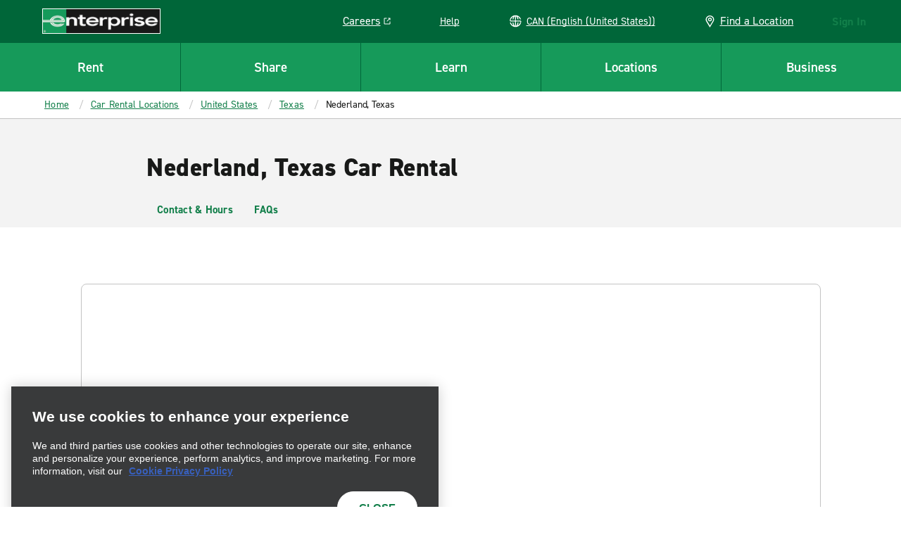

--- FILE ---
content_type: text/html; charset=UTF-8
request_url: https://www.enterprise.ca/en/car-rental-locations/us/tx/nederland-texas-06c6.html
body_size: 75208
content:

<!DOCTYPE HTML>
<html lang="en-CA">
<head>
    <meta charset="UTF-8"/>
    <meta name="keywords" content="06c6,nederland"/>
    <meta name="template" content="branch-page"/>
    

    
    


    



<link rel="preconnect" href="https://use.typekit.net"/>
<link rel="preconnect" href="https://assets.adobedtm.com"/>
<link rel="preconnect" href="https://dpm.demdex.net"/>
<link rel="preconnect" href="https://prd-east.webapi.enterprise.ca/enterprise-ewt"/>
<link rel="preconnect" href="https://prd.location.enterprise.com/enterprise-sls"/>

<style>/*! CRITICAL FIRST LAYER THAT OUTPUTS CODE */*{box-sizing:border-box}blockquote,body,div,figure,footer,form,h1,h2,h3,h4,h5,h6,header,html,iframe,label,legend,li,nav,object,ol,p,section,table,ul{margin:0;padding:0}article,figure,footer,header,hgroup,nav,section{display:block;z-index:1}img,object,video{height:auto;max-width:100%}figure,iframe{margin-bottom:1em}figure img{margin-bottom:.5em}figcaption{font-style:italic}.heading-01,.mfn__secondleveltitle,.teaser.staggered-block .cmp-teaser__title,h1{color:#181918;font-size:1.625rem;font-style:normal;font-weight:800;letter-spacing:.009375rem;line-height:1.23;margin-bottom:1.25rem;text-transform:none}.heading-02,h2{color:#181918;font-size:1.3125rem;font-style:normal;font-weight:700;letter-spacing:-.015625rem;line-height:1.19;margin-bottom:1.25rem;text-transform:none}.carousel.meet-the-fleet .cmp-carousel .cmp-carousel__slide-content .cmp-teaser__title,.heading-03,.teaser.teaser-style-2 .cmp-teaser__title,h3{color:#181918;font-size:1.125rem;font-style:normal;font-weight:700;letter-spacing:-.015625rem;line-height:1.33;margin-bottom:1.25rem;text-transform:none}.heading-04,h4{color:#181918;font-size:1.3125rem;font-style:normal;font-weight:400;letter-spacing:-.015625rem;line-height:1.19;margin-bottom:1.25rem}.heading-04,.heading-05,h4,h5{text-transform:none}.heading-05,.heading-06,.teaser.interrupter-small-band .cmp-teaser__pretitle,h5,h6{color:#181918;font-size:.875rem;font-style:normal;font-weight:700;letter-spacing:0;line-height:1.29;margin-bottom:1.25rem}.heading-06,.teaser.interrupter-small-band .cmp-teaser__pretitle,h6{text-transform:uppercase}.larger-header{font-size:2.25rem;font-weight:800;letter-spacing:.03125rem;line-height:1.11;margin-bottom:1.875rem}.heading-01-demi,.larger-header{color:#181918;font-style:normal;text-transform:none}.heading-01-demi{font-size:1.625rem;font-weight:600;letter-spacing:0;line-height:1.23;margin-bottom:1.25rem}@media(min-width:640px){.heading-01,.mfn__secondleveltitle,.teaser.staggered-block .cmp-teaser__title,h1{color:#181918;font-size:2.25rem;font-style:normal;font-weight:800;letter-spacing:.03125rem;line-height:1.11;margin-bottom:1.875rem;text-transform:none}.heading-02,h2{color:#181918;font-size:1.625rem;font-style:normal;font-weight:800;letter-spacing:.009375rem;line-height:1.23;margin-bottom:1.875rem;text-transform:none}.carousel.meet-the-fleet .cmp-carousel .cmp-carousel__slide-content .cmp-teaser__title,.heading-03,.teaser.teaser-style-2 .cmp-teaser__title,h3{color:#181918;font-size:1.3125rem;font-style:normal;font-weight:700;letter-spacing:-.015625rem;line-height:1.19;margin-bottom:1.25rem;text-transform:none}.heading-04,h4{font-size:1.3125rem;font-weight:400;letter-spacing:-.015625rem;line-height:1.19}.heading-04,.heading-05,h4,h5{color:#181918;font-style:normal;margin-bottom:1.25rem;text-transform:none}.heading-05,h5{font-size:.875rem;font-weight:700;letter-spacing:0;line-height:1.29}.heading-06,.teaser.interrupter-small-band .cmp-teaser__pretitle,h6{color:#181918;font-size:.875rem;font-style:normal;font-weight:700;letter-spacing:0;line-height:1.29;margin-bottom:1.25rem;text-transform:uppercase}.larger-header{font-size:2.625rem;font-weight:800;letter-spacing:.03125rem;line-height:1.05}.heading-01-demi,.larger-header{color:#181918;font-style:normal;margin-bottom:1.875rem;text-transform:none}.heading-01-demi{font-size:2.25rem;font-weight:600;letter-spacing:0;line-height:1.11}}.paragraph,.teaser.staggered-block .cmp-teaser__description,.title-heading .cmp-title__subtitle{color:#181918;font-size:1.125rem;font-style:normal;font-weight:400;letter-spacing:-.015625rem;line-height:1.33;margin-bottom:1.25rem;text-transform:none}.branch-page .location-details--wrapper .location-details-row-container .location-availability-header,.carousel.responsive-four-up .cmp-carousel__item .cmp-teaser__title,.mapToggleBand .infowindow__header,.paragraph-bold,.teaser.teaser-style-3 .cmp-teaser__title{color:#181918;font-size:1.125rem;font-style:normal;font-weight:700;letter-spacing:-.015625rem;line-height:1.33;margin-bottom:1.25rem;text-transform:none}.cheerios-accordion.accordion-2 .cmp-accordion__panel *,.extras-unavailable__text-content p,.mapToggleBand .infowindow__body,.smaller-paragraph,.teaser.promotion-banner-band .cmp-teaser__description p,.vehicle-detail-page--cols .richtext .cmp-text,.vehicle-detail-page--cols p,.vehicles-content-page .vehicle-detail-mxo-band-wrapper .vehicle-detail-mxo-band__detail-spec .car-features__list-item{color:#181918;font-size:.9375rem;font-style:normal;font-weight:400;letter-spacing:-.015625rem;line-height:1.33;margin-bottom:1.25rem;text-transform:none}.booking-widget .location-search .location-group .location-name,.branch-page .location-details--wrapper .location-details-row-container .week-label,.cheerios-accordion.accordion-2 .cmp-accordion__header,.cmp-quick-links__item,.location-search .location-group .location-name,.smaller-paragraph-bold,.teaser.promotion-banner-band .cmp-teaser__description a,.teaser.promotion-banner-band.travel-advisory .cmp-teaser__title{color:#181918;font-size:.9375rem;font-style:normal;font-weight:700;letter-spacing:.015625rem;line-height:1.33;margin-bottom:1.25rem;text-transform:none}.booking-widget .location-search .location-group__item-city-sub-country,.branch-page .location-details--wrapper .location-details-row-container .location-date,.branch-page .location-details--wrapper .location-details-row-container .location-hour-item,.breadcrumb .breadcrumb__item,.descriptor,.drawer-menu a.drawer-menu__item,.drawer-menu__item,.extras-content__included-alert,.location-search .location-group__item-city-sub-country{color:#181918;font-size:.875rem;font-style:normal;font-weight:400;letter-spacing:-.015625rem;line-height:1.29;margin-bottom:1.25rem;text-transform:none}.booking-widget .location-search .location-group .airport-code,.descriptor-bold,.location-search .location-group .airport-code{color:#181918;font-size:.875rem;font-style:normal;font-weight:700;letter-spacing:-.015625rem;line-height:1.29;margin-bottom:1.25rem;text-transform:none}.cmp-image .cmp-image__caption,.cmp-image .cmp-image__caption p,.cmp-image .photo-credit p,.embed .cmp-image__caption,.embed .cmp-image__caption p,.embed .photo-credit p,.tooltip-text{color:#fff;font-size:.75rem;font-style:normal;font-weight:600;letter-spacing:-.015625rem;line-height:1.5;margin-bottom:0;text-transform:none}.pull-quote{font-size:1.75rem;margin-bottom:3.125rem}.pull-quote,.smaller-pull-quote{color:#656565;font-family:Georgia,Times,Times New Roman,serif;font-style:italic;font-weight:500;letter-spacing:-.015625rem;line-height:1.14;text-transform:none}.smaller-pull-quote{font-size:1.25rem;margin-bottom:1.25rem}.eyebrow,.teaser .cmp-teaser__pretitle,.teaser.teaser-style-2 .cmp-teaser__pretitle,.title-heading .cmp-title__kicker{color:#181918;font-size:.875rem;font-style:normal;font-weight:700;letter-spacing:.125rem;line-height:1.29;margin-bottom:1.25rem;text-transform:uppercase}html{position:relative}footer a,header a,html,nav a{--rs-link__color:#127f4a;--rs-link__color-hover:#006639;--rs-link__text-decoration:none}body{background-color:#fff}p{color:#181918;font-size:1.125rem;font-style:normal;font-weight:400;letter-spacing:-.015625rem;line-height:1.33;margin-bottom:1.25rem;text-transform:none;-webkit-text-size-adjust:100%;--rs-link__text-decoration:underline}body,button,input,select{font-family:Arial,sans-serif}a{color:var(--rs-link__color);font-style:normal;font-weight:700;letter-spacing:.015625rem;-webkit-text-decoration:var(--rs-link__text-decoration);text-decoration:var(--rs-link__text-decoration);text-transform:inherit}a:hover{color:var(--rs-link__color-hover)}a[href^="tel:"]{white-space:nowrap}blockquote{font-style:italic}blockquote,cite,legend,ol,pre,sub,sup,td,ul{--rs-link__text-decoration:underline}.fonts-loaded body,.fonts-loaded button,.fonts-loaded input,.fonts-loaded select,.wf-active body,.wf-active button,.wf-active input,.wf-active select{font-family:din-2014,Arial,sans-serif}b,strong{font-weight:700}em,i{font-style:italic}u{text-decoration:underline}sup{vertical-align:super}sub{vertical-align:sub}.rs-ulist ul,ul:not([class]){list-style-position:outside;margin:0;padding:0;position:relative}.rs-ulist ul>li:before,ul:not([class])>li:before{background-color:currentColor;background-position:0 0;background-repeat:no-repeat;content:"";display:inline-block;height:6px;left:0;margin-right:-6px;-webkit-mask-image:url("data:image/svg+xml;utf8,<svg xmlns='http://www.w3.org/2000/svg' width='6' height='6' viewBox='-1 -1 2 2'><circle r='1'/></svg>");mask-image:url("data:image/svg+xml;utf8,<svg xmlns='http://www.w3.org/2000/svg' width='6' height='6' viewBox='-1 -1 2 2'><circle r='1'/></svg>");position:absolute;top:8px;width:6px}.rs-ulist ul>li,ul:not([class])>li{font-size:18px;font-style:normal;font-weight:400;letter-spacing:-.25px;line-height:1.33;list-style-type:none;margin:0 0 15px;padding:0 0 0 20px;position:relative;text-transform:none}.rs-ulist ul>li li,ul:not([class])>li li{margin-top:15px}.rs-smaller-ulist ul{list-style-position:outside;margin:0;padding:0;position:relative}.rs-smaller-ulist ul>li:before{background-color:currentColor;background-position:0 0;background-repeat:no-repeat;content:"";display:inline-block;height:6px;left:0;margin-right:-6px;-webkit-mask-image:url("data:image/svg+xml;utf8,<svg xmlns='http://www.w3.org/2000/svg' width='6' height='6' viewBox='-1 -1 2 2'><circle r='1'/></svg>");mask-image:url("data:image/svg+xml;utf8,<svg xmlns='http://www.w3.org/2000/svg' width='6' height='6' viewBox='-1 -1 2 2'><circle r='1'/></svg>");position:absolute;top:6px;width:6px}.rs-smaller-ulist ul>li{font-size:15px;font-style:normal;font-weight:400;letter-spacing:-.25px;line-height:1.33;list-style-type:none;margin:0 0 15px;padding:0 0 0 20px;position:relative;text-transform:none}.rs-smaller-ulist ul>li li{margin-top:15px}.rs-olist ol,ol:not([class]){counter-reset:olist;list-style-position:outside;margin:0;padding:0;position:relative}.rs-olist ol>li,ol:not([class])>li{counter-increment:olist}.rs-olist ol>li:before,ol:not([class])>li:before{content:counter(olist,decimal) ".";left:0;position:absolute}.rs-olist ol>li li:before,ol:not([class])>li li:before{content:counter(olist,lower-latin) ".";font-weight:400}.rs-olist ol>li li ol>li:before,ol:not([class])>li li ol>li:before{content:counter(olist,lower-roman) ".";display:inline-block;font-weight:400;left:-10px;text-align:right;width:20px}.rs-olist ol>li,ol:not([class])>li{font-size:18px;font-style:normal;font-weight:400;letter-spacing:-.25px;line-height:1.33;list-style-type:none;margin:0 0 15px;padding:0 0 0 20px;position:relative;text-transform:none}.rs-olist ol>li li,ol:not([class])>li li{margin-top:15px}.rs-footnotes ol{counter-reset:olist;list-style-position:outside;margin:0;padding:0;position:relative}.rs-footnotes ol>li{counter-increment:olist}.rs-footnotes ol>li:before{content:counter(olist,decimal) ".";left:0;position:absolute}.rs-footnotes ol>li li:before{content:counter(olist,lower-latin) ".";font-weight:400}.rs-footnotes ol>li li ol>li:before{content:counter(olist,lower-roman) ".";display:inline-block;font-weight:400;left:-10px;text-align:right;width:20px}.rs-footnotes ol>li{font-size:14px;font-style:normal;font-weight:400;letter-spacing:-.25px;line-height:1.33;list-style-type:none;margin:0 0 15px;padding:0 0 0 20px;position:relative;text-transform:none}.rs-footnotes ol>li li{margin-top:15px}.list ul.cmp-list{list-style-position:outside;margin:0;padding:0;position:relative}.list ul.cmp-list>li:before{background-color:currentColor;background-position:0 0;background-repeat:no-repeat;content:"";display:inline-block;height:6px;left:0;margin-right:-6px;-webkit-mask-image:url("data:image/svg+xml;utf8,<svg xmlns='http://www.w3.org/2000/svg' width='6' height='6' viewBox='-1 -1 2 2'><circle r='1'/></svg>");mask-image:url("data:image/svg+xml;utf8,<svg xmlns='http://www.w3.org/2000/svg' width='6' height='6' viewBox='-1 -1 2 2'><circle r='1'/></svg>");position:absolute;top:8px;width:6px}.list ul.cmp-list>li{font-size:18px;font-style:normal;font-weight:400;letter-spacing:-.25px;line-height:1.33;list-style-type:none;margin:0 0 15px;padding:0 0 0 20px;position:relative;text-transform:none}.list ul.cmp-list>li li{margin-top:15px}.list.aem-GridColumn ol.cmp-list{counter-reset:olist;list-style-position:outside;margin:0;padding:0;position:relative}.list.aem-GridColumn ol.cmp-list>li{counter-increment:olist}.list.aem-GridColumn ol.cmp-list>li:before{content:counter(olist,decimal) ".";left:0;position:absolute}.list.aem-GridColumn ol.cmp-list>li li:before{content:counter(olist,lower-latin) ".";font-weight:400}.list.aem-GridColumn ol.cmp-list>li li ol>li:before{content:counter(olist,lower-roman) ".";display:inline-block;font-weight:400;left:-10px;text-align:right;width:20px}.list.aem-GridColumn ol.cmp-list>li{font-size:18px;font-style:normal;font-weight:400;letter-spacing:-.25px;line-height:1.33;list-style-type:none;margin:0 0 15px;padding:0 0 0 20px;position:relative;text-transform:none}.list.aem-GridColumn ol.cmp-list>li li{margin-top:15px}.rs-footnotes ol{counter-reset:footnote;margin-left:0;padding-left:0}.rs-footnotes ol li:before{content:counter(footnote) " ";counter-increment:footnote;font-size:11px;left:0;position:absolute}.rs-footnotes ol li{list-style-type:none;margin-left:0;padding:0 0 0 20px;position:relative}.icon-sprite{display:none}body.DE .icon.icon-eplus-logo,body.DE .icon.icon-eplus-logo-black{background-image:url(/etc.clientlibs/ecom/clientlibs/clientlib-ecom/resources/img/enterprise-logo-white.svg)!important}section.lc{margin-top:1em;min-height:60em}i.icon{background-size:100%;display:block;height:20px;width:20px}.cf,[role=main]{*zoom:1}.cf:after,.cf:before,[role=main]:after,[role=main]:before{content:" ";display:table}.cf:after,[role=main]:after{clear:both}.right{float:right}.left{float:left}.clear,.widget{clear:both}header{background-color:#127f4a}.logo{display:flex;height:3.75rem;margin-left:1.25rem;position:relative;width:10.5rem;z-index:3}.logo i.icon.icon-erac-logo,.logo img{border:1px solid #fff;width:100%}.logo i.icon.icon-erac-logo{background-size:100%;display:block;height:2.25rem}.logo__footer{height:auto;margin:1.28125rem auto 2.75rem}.search-form{max-height:0;overflow:hidden}@media (min-width:46.8em){.search-form{float:right;margin:.65em .5em 0 0;max-height:none}}.hide,.is-hidden{display:none!important;visibility:hidden!important}.is-vishidden{border:0;height:1px;overflow:hidden;padding:0;position:absolute!important;width:1px;clip:rect(1px,1px,1px,1px)}div.options span a{border-bottom:none;color:#169a5a;cursor:pointer;font-size:15px;margin:10px 10px 0 0;text-transform:uppercase}div.options span a,div.options span.text{display:inline-block;font-style:normal;font-weight:700}div.options span.text{color:#c3c3c3}#book{position:relative}div.par,div.rightpar{clear:both}div.parsys_column{border:0;float:left;height:100%;margin:0;padding:0;vertical-align:top;width:100%}div.section{zoom:1}div.parsys_column .section{overflow:hidden;width:100%}@media(min-width:1280px){.logo__footer{line-height:0;margin:3.125rem 0 1.5625rem 3.875rem}}.alpha{font-size:32px;font-style:normal;font-weight:800;line-height:40px;text-transform:uppercase}.alpha,.modal-content-headers-nostyle h3,.modal-content-headers-nostyle h4{color:#181918}button,input[type=submit]{background:#169a5a;border:none;border-radius:0;color:#fff;cursor:pointer;font-size:.9em;font-style:normal;font-weight:800;letter-spacing:normal;margin:0 1px;padding:.5em;text-transform:uppercase}#CQ .x-form-cb-label,#CQ .x-form-cb-label-hidden{display:inline-block!important}.lc{margin:0 auto;max-width:80rem;padding:.5em}.content-include-container{display:flex;flex-direction:column}.content-include-container .reservationWidget .section,.content-include-container .reservationWidget+.section{background-color:#f3f3f3}.featuredcitypage section.featured-location-heading,.inner-container,.statepage-heading{margin:80px auto 2px;width:54em}.featuredcitypage section.featured-location-heading.active,.inner-container.active,.statepage-heading.active{height:42em}.inner-container{padding-bottom:1.25rem}@media (max-width:46.8em){.inner-container{height:auto;margin:0;transition:none;width:100%}.inner-container .active{height:auto}.inner-container div.options.right{margin-top:2rem}}.custom-select .links{display:none}.custom-select label{font-style:normal;font-weight:600;padding-bottom:0;text-transform:uppercase}select.styled{-webkit-appearance:none;background-color:#fff;background-image:url([data-uri]);background-position:right 10px center;background-repeat:no-repeat;background-size:12px auto;border:1px solid #c3c3c3;border-radius:0;margin:0 4% 0 0;overflow:hidden;padding:8px 30px 8px 8px;text-overflow:ellipsis;white-space:nowrap;width:100%}select.styled::-ms-expand{display:none}.basic-form select.styled{padding-bottom:.4375rem;padding-top:.4375rem}#select-language,.custom-select select{-webkit-appearance:none;-moz-appearance:none;appearance:none;background-color:#fff;background-position:right 15px top 50%;background-repeat:no-repeat;background-size:10px;border:2px solid #c3c3c3;border-radius:0;color:#181918;font-size:1.4rem;height:64px;margin:.1875rem 0 0;padding:.5em;text-indent:.01px;text-overflow:"";transition:all .3s ease;width:17.1875rem}#select-language:active,.custom-select select:active,.custom-select select:focus{outline:0}label{display:block;font-size:.9375rem;font-style:normal;font-weight:400;padding-bottom:2px}.terms-header{border-bottom:3px solid #181918;margin-bottom:1.75rem;padding-bottom:1.3125rem}header .new{display:none}.master-nav,.nav-container{position:relative}header .lcp-background{height:85vh;left:0;max-height:50rem;pointer-events:none;position:absolute;top:0;width:100vw;z-index:-1}.primary-nav-curtain{background:rgba(24,25,24,.7);display:none;height:100vh;left:0;position:absolute;top:70px;width:100%;z-index:2}.primary-nav{background:#169a5a;clear:both;height:4.375rem;position:relative}.primary-nav h4{color:#fff;text-transform:none}.primary-nav.active-cols-6>li{width:16.666666667%}.primary-nav.active-cols-5>li{width:20%}.primary-nav.active-cols-5>li:nth-child(6){display:none}.primary-nav.active-cols-4>li{width:25%}.primary-nav.active-cols-4>li:nth-child(5),.primary-nav.active-cols-4>li:nth-child(6){display:none}.primary-nav.active-cols-3>li{width:33.3333%}.primary-nav.active-cols-3>li:nth-child(4),.primary-nav.active-cols-3>li:nth-child(5),.primary-nav.active-cols-3>li:nth-child(6){display:none}.primary-nav>li{color:#fff;cursor:pointer;float:left;list-style:none;width:20%}.primary-nav>li:hover{background-color:#127f4a}.primary-nav>li .primary-nav-label{align-items:center;border-left:1px solid #006639;border-top:1px solid #006639;color:#181918;color:#fff;display:flex;font-size:.875rem;font-size:19px;font-style:normal;font-weight:700;font-weight:600;height:4.375rem;justify-content:center;letter-spacing:-.015625rem;letter-spacing:0;line-height:1.29;line-height:1.5rem;margin:0;text-align:center;text-transform:none}.primary-nav>li:first-child .primary-nav-label{border-left:none}.primary-nav>li .primary-nav-content{clear:both;left:0;min-height:27.5rem;overflow:hidden;position:absolute;transition:none;visibility:hidden;width:100%;z-index:4}.primary-nav>li .primary-nav-wrapper{background:#fff;display:flex;overflow:hidden;width:100%}.primary-nav>li .primary-nav-wrapper .sub-menu a{color:#181918;color:#127f4a;font-size:.9375rem;font-style:normal;font-weight:400;letter-spacing:-.015625rem;line-height:1.33;margin-bottom:1.25rem;text-transform:none}.primary-nav>li .primary-nav-wrapper .sub-menu a:hover{color:#006639}.primary-nav>li .primary-nav-wrapper .sub-menu a:hover .icon svg{fill:#006639}.primary-nav>li .primary-nav-link-icon{display:inline;white-space:nowrap}.primary-nav>li .primary-nav-link-icon .icon{vertical-align:-4px}.primary-nav>li .primary-nav-link-icon .icon svg{fill:#127f4a}.primary-nav>li .primary-nav-link-icon .icon-nav-external-link-green{margin-left:.375rem;width:.75rem}.primary-nav>li.active{background:#fff;color:#181918}.primary-nav>li.active .primary-nav-curtain{display:block}.primary-nav>li.active .primary-nav-content{visibility:visible}.primary-nav>li.active .primary-nav-content .primary-nav-wrapper{transform:translateY(0);transition:all .25s ease-in-out}.primary-nav>li.active .primary-nav-content .menu{opacity:1;transition:all .25s ease-in-out}.primary-nav>li.active .primary-nav-label{color:#181918}.ext-strict header .primary-nav>li:focus .primary-nav-content{display:none}header .section{margin:0}.utility-nav{display:none}#utility-nav{z-index:2}.mobile-utility,.utility-nav{white-space:nowrap}.mobile-utility .utility-nav__header-link,.utility-nav .utility-nav__header-link{height:2.125rem}.mobile-utility legend,.utility-nav legend{display:none}.mobile-utility>li,.utility-nav>li{color:#fff;cursor:pointer;display:inline-block;height:3.75rem;margin-right:2.5625rem;position:relative;vertical-align:top}.mobile-utility>li .store-finder-link,.utility-nav>li .store-finder-link{align-items:center;color:#fff;display:flex;font-size:.875rem}.mobile-utility>li .store-finder-link:hover,.utility-nav>li .store-finder-link:hover{text-decoration:underline}.mobile-utility>li .store-finder-link .icon,.utility-nav>li .store-finder-link .icon{height:22px;margin-right:10px;width:.9375rem}.mobile-utility>li .utility-nav__header-link,.utility-nav>li .utility-nav__header-link{display:none}.mobile-utility>li .utility-nav__header-link a,.utility-nav>li .utility-nav__header-link a{font-size:14;letter-spacing:-.25;line-height:1.29;--rs-link__text-decoration:underline;--rs-link__color:#fff;--rs-link__color-hover:#fff;font-weight:400;margin-bottom:0;padding:.5rem .875rem}.mobile-utility>li .utility-nav__header-link a:hover,.utility-nav>li .utility-nav__header-link a:hover{background-color:#127f4a;border-radius:8px}.mobile-utility>li .utility-nav__header-link a .icon-nav-external-link-green,.utility-nav>li .utility-nav__header-link a .icon-nav-external-link-green{display:none}.mobile-utility>li .utility-nav-button .icon-nav-carrot-white,.utility-nav>li .utility-nav-button .icon-nav-carrot-white{background-position:50%;background-size:130%;color:#c3c3c3;display:none;height:10px;margin:0 10px;position:absolute;right:-11px;top:calc(50% - 5px);transform:rotate(90deg);transition:transform .1s ease-in-out;width:6px}.mobile-utility>li .utility-nav-label:hover,.utility-nav>li .utility-nav-label:hover{text-decoration:underline}.mobile-utility>li .utility-nav-label,.utility-nav>li .utility-nav-label{font-size:.875rem;font-style:normal;font-weight:300;position:relative;text-align:center;text-transform:none}.mobile-utility>li .utility-nav-label strong,.utility-nav>li .utility-nav-label strong{font-style:normal;font-weight:700;text-transform:uppercase}.mobile-utility>li .utility-nav-content,.utility-nav>li .utility-nav-content{border-radius:.5rem;color:#fff;max-height:0;overflow:hidden;position:absolute;right:-30px;top:100%;transition:max-height .3s ease-in-out;visibility:hidden;z-index:1000}.mobile-utility>li.login .utility-nav-label,.utility-nav>li.login .utility-nav-label{width:181px}.mobile-utility>li.visible .utility-nav-content,.utility-nav>li.visible .utility-nav-content{visibility:visible}.mobile-utility>li.active .utility-nav-content,.utility-nav>li.active .utility-nav-content{max-height:700%}.mobile-utility>li.active .utility-nav-content fieldset,.utility-nav>li.active .utility-nav-content fieldset{transform:rotateX(0deg)}.mobile-utility>li.help,.utility-nav>li.help{position:static}.mobile-utility>li.help .utility-nav-content,.utility-nav>li.help .utility-nav-content{right:auto}.mobile-utility>li.currency .field-container,.utility-nav>li.currency .field-container{background-position:40%;border-right:none;width:100%}.mobile-utility .utility-nav-button,.utility-nav .utility-nav-button{font-style:normal;font-weight:300;padding-bottom:0;padding-top:0}.mobile-utility .utility-nav-label .icon,.utility-nav .utility-nav-label .icon{display:inline-block;height:17px;margin-bottom:-3px;width:17px}.mobile-utility .utility-nav-label .icon-globe-white,.utility-nav .utility-nav-label .icon-globe-white{height:28px;position:relative;top:5px;width:28px}.mobile-utility .active .utility-nav-content .icon.icon-utility-notch,.utility-nav .active .utility-nav-content .icon.icon-utility-notch{margin-top:-2px;opacity:1}.mobile-utility>.currency .field-container label,.utility-nav>.currency .field-container label{color:#169a5a}#reservationHeader .mobile-logo.header-nav-item,.master-nav .mobile-logo.header-nav-item,.mfn__topright .mobile-logo.header-nav-item{display:none;height:3.75rem}#reservationHeader .mobile-logo.header-nav-item i,.master-nav .mobile-logo.header-nav-item i,.mfn__topright .mobile-logo.header-nav-item i{height:3.75rem;width:3.75rem}#reservationHeader .mobile-logo.header-nav-item .icon-nav-mobile-e-icon-white,.master-nav .mobile-logo.header-nav-item .icon-nav-mobile-e-icon-white,.mfn__topright .mobile-logo.header-nav-item .icon-nav-mobile-e-icon-white{margin-top:15px}#reservationHeader .sign-in,.master-nav .sign-in,.mfn__topright .sign-in{color:#fff;cursor:pointer;display:inline-block;margin-right:20px}#reservationHeader .sign-in--hidden,.master-nav .sign-in--hidden,.mfn__topright .sign-in--hidden{display:none}#reservationHeader .sign-in.resflow,.master-nav .sign-in.resflow,.mfn__topright .sign-in.resflow{line-height:75px;position:relative;right:auto}#reservationHeader .sign-in legend,.master-nav .sign-in legend,.mfn__topright .sign-in legend{display:none}#reservationHeader .sign-in .utility-nav-label,.master-nav .sign-in .utility-nav-label,.mfn__topright .sign-in .utility-nav-label{font-size:.875rem;position:relative;text-align:center;width:auto}#reservationHeader .sign-in .utility-nav-label strong,.master-nav .sign-in .utility-nav-label strong,.mfn__topright .sign-in .utility-nav-label strong{font-style:normal;font-weight:700;text-transform:uppercase}#reservationHeader .sign-in .utility-nav-label .icon,.master-nav .sign-in .utility-nav-label .icon,.mfn__topright .sign-in .utility-nav-label .icon{display:inline-block;height:17px;margin-bottom:-3px;width:17px}#reservationHeader .sign-in .utility-nav-label .icon.icon-utility-notch,.master-nav .sign-in .utility-nav-label .icon.icon-utility-notch,.mfn__topright .sign-in .utility-nav-label .icon.icon-utility-notch{height:14px;left:50%;margin:-14px 0 0 -13px;opacity:0;position:absolute;top:100%;transition:all .3s;width:26px;z-index:1001}#reservationHeader .sign-in .utility-nav-content,.master-nav .sign-in .utility-nav-content,.mfn__topright .sign-in .utility-nav-content{background-color:#fff;background-position:11.875rem 0;background-size:2.5rem;height:0;overflow:hidden;position:absolute;right:.625rem;top:3.75rem;transition:all .25s ease-in-out;width:25rem;z-index:1000}#reservationHeader .sign-in .utility-nav-content fieldset,.master-nav .sign-in .utility-nav-content fieldset,.mfn__topright .sign-in .utility-nav-content fieldset{clear:both}#reservationHeader .sign-in .active .utility-nav-content,.master-nav .sign-in .active .utility-nav-content,.mfn__topright .sign-in .active .utility-nav-content{color:#fff;padding-top:2.5rem}#reservationHeader .sign-in .active .utility-nav-content .icon-utility-notch,.master-nav .sign-in .active .utility-nav-content .icon-utility-notch,.mfn__topright .sign-in .active .utility-nav-content .icon-utility-notch{margin-top:0;opacity:1}#reservationHeader .sign-in .field-container,.master-nav .sign-in .field-container,.mfn__topright .sign-in .field-container{border-right:1px solid #393a3b;float:left;margin:0 0 1.25rem;padding:0 30px;width:50%}#reservationHeader .sign-in .field-container:last-child,.master-nav .sign-in .field-container:last-child,.mfn__topright .sign-in .field-container:last-child{border-right:none}#reservationHeader .sign-in .field-container h2,.master-nav .sign-in .field-container h2,.mfn__topright .sign-in .field-container h2{font-size:22px;font-style:normal;font-weight:400;margin-bottom:1.25rem}#reservationHeader .sign-in .field-container h4,.master-nav .sign-in .field-container h4,.mfn__topright .sign-in .field-container h4{color:#fff;font-size:1.25rem;font-style:normal;font-weight:300;margin-bottom:1.25rem;text-transform:none}#reservationHeader .sign-in .field-container label,.master-nav .sign-in .field-container label,.mfn__topright .sign-in .field-container label{color:#fff;cursor:pointer;font-size:.875rem;line-height:normal;margin:0;padding:4px 0}#reservationHeader .sign-in .field-container label:hover,.master-nav .sign-in .field-container label:hover,.mfn__topright .sign-in .field-container label:hover{color:#fff;opacity:.8}#reservationHeader .sign-in .field-container label.selected,.master-nav .sign-in .field-container label.selected,.mfn__topright .sign-in .field-container label.selected{color:#fff}#reservationHeader .sign-in .field-container .icon.icon-checkmark-circle-green,.master-nav .sign-in .field-container .icon.icon-checkmark-circle-green,.mfn__topright .sign-in .field-container .icon.icon-checkmark-circle-green{display:inline-block;height:21px;margin-left:10px;opacity:0;vertical-align:text-bottom;width:21px}#reservationHeader .sign-in .field-container .selected .icon.icon-checkmark-circle-green,.master-nav .sign-in .field-container .selected .icon.icon-checkmark-circle-green,.mfn__topright .sign-in .field-container .selected .icon.icon-checkmark-circle-green{opacity:1}#reservationHeader #mobile-nav,.master-nav #mobile-nav,.mfn__topright #mobile-nav{display:inline-block}.mobile-nav{clear:both;display:none}.mobile-nav,.mobile-nav .mobile-logo{height:3.75rem}.mobile-nav .mobile-logo i{height:3.75rem;width:3.75rem}.mobile-nav .primary-nav-toggle{align-items:stretch;background:#006639;border-left:1px solid #006639;display:flex;height:3.75rem;justify-content:center;overflow:hidden;width:3.75rem}.mobile-nav .primary-nav-toggle button{align-items:center;background:transparent;display:flex;flex:1;justify-content:center}.mobile-nav .primary-nav-toggle button .icon-hamburger-white{display:inline-block;height:1.5rem;width:1.875rem}.mobile-nav .primary-nav-toggle button .icon-close-white{display:none;height:1.875rem;width:1.875rem}.mobile-nav .primary-nav-toggle button[aria-expanded=true] .icon-hamburger-white{display:none}.mobile-nav .primary-nav-toggle button[aria-expanded=true] .icon-close-white{display:inline-block}.master-nav .mobile-utility.header-nav-item{display:none}.master-nav .mobile-utility.header-nav-item .mobile-utility-item a{color:#169a5a;display:block;font-size:17px;line-height:1;padding:5px 0 5px 40px;position:relative}.master-nav .mobile-utility.header-nav-item .mobile-utility-item a .icon{left:0;position:absolute;top:0}#primary-nav{display:none}#primary-nav.active{display:block;width:100%}#primary-nav.active .primary-nav{display:block}#primary-nav .mobile-utility{background-color:#181918;color:#fff;display:block;padding:40px 10px 0}#primary-nav .mobile-utility .utility-nav-button .icon-nav-carrot-white{display:block}#primary-nav .mobile-utility>li{display:block;height:auto;line-height:2.5rem;margin:0}#primary-nav .mobile-utility>li.currency,#primary-nav .mobile-utility>li.language,#primary-nav .mobile-utility>li.store-finder-item{border:1px solid #fff;margin:0 0 .625rem;padding:.625rem .4375rem}#primary-nav .mobile-utility>li.currency .icon-utility-notch,#primary-nav .mobile-utility>li.language .icon-utility-notch,#primary-nav .mobile-utility>li.store-finder-item .icon-utility-notch{display:none}#primary-nav .mobile-utility>li.currency .icon-nav-carrot-white,#primary-nav .mobile-utility>li.language .icon-nav-carrot-white,#primary-nav .mobile-utility>li.store-finder-item .icon-nav-carrot-white{right:-8px}#primary-nav .mobile-utility>li.career-section,#primary-nav .mobile-utility>li.help{padding:0 10px}#primary-nav .mobile-utility>li.help{margin-bottom:10px}#primary-nav .mobile-utility>li.help .utility-nav-content{transition:unset}#primary-nav .mobile-utility>li.help.active .utility-nav-content{border-bottom:1px solid;border-color:#393a3b;margin-bottom:20px}#primary-nav .mobile-utility>li.help fieldset{padding-top:0;transition:unset}#primary-nav .mobile-utility>li.help .field-container{border:0;float:none;margin:20px 0;padding:0 40px;position:relative;width:100%}#primary-nav .mobile-utility>li.help .field-container .icon-nav-carrot-white{display:inline-block;height:8px;left:20px;position:absolute;top:15px;width:8px}#primary-nav .mobile-utility>li.help .field-container a{font-size:17px}#primary-nav .mobile-utility>li.help .field-container a:hover{text-decoration:underline}#primary-nav .mobile-utility>li.help .field-container p{font-size:15px}#primary-nav .mobile-utility>li.help .utility-nav-button:hover .utility-nav-label{text-decoration:underline}#primary-nav .mobile-utility>li.career-section a{color:#169a5a;font-size:17px}#primary-nav .mobile-utility>li.career-section a .icon-nav-external-link-green{display:inline-block;height:12px;margin-left:5px;top:1px;width:12px}#primary-nav .mobile-utility>li.career-section a .icon-nav-external-link-white{display:none}#primary-nav .mobile-utility:last-child{border-top:1px solid #fff;margin-top:15px;padding-top:25px}#primary-nav .mobile-utility .utility-nav-button{background-color:blue;color:#169a5a;position:relative;text-align:left;width:100%}#primary-nav .mobile-utility .utility-nav-button .icon-utility-notch{display:none}#primary-nav .mobile-utility .active .utility-nav-button .icon-nav-carrot-white{transform:rotate(270deg)}#primary-nav .mobile-utility .utility-nav-label{font-size:17px}#primary-nav .mobile-utility .utility-nav-label[data-symbol]:before{border:1px solid #fff;border-radius:100%;color:#fff;content:attr(data-symbol);display:inline-block;font-size:12.6px;font-style:normal;font-weight:400;height:18px;line-height:18px;margin-right:7px;vertical-align:text-bottom;width:18px}#primary-nav .mobile-utility .utility-nav-label .icon-globe-white{height:18px;top:0;width:18px}#primary-nav .mobile-utility .utility-nav-content{left:0;position:static;transform:none;width:auto}#primary-nav .mobile-utility .utility-nav-content fieldset{padding-top:.625rem}#primary-nav .mobile-utility .utility-nav-content .title{font-size:13px;font-style:normal;font-weight:700;margin:0;text-transform:uppercase}#primary-nav .mobile-utility .utility-nav-content label{font-size:1rem}#primary-nav .mobile-utility .utility-nav-content .selected{font-style:normal;font-weight:700}#primary-nav .mobile-utility .active .utility-nav-content{border-top:1px solid #656565;margin-top:10px}#primary-nav .mobile-utility legend{display:none}#primary-nav .mobile-utility select{border:none;border-radius:0;color:#656565;font-size:.875rem;font-style:normal;font-weight:800;height:3rem;margin-top:1.25rem;padding:.5rem;text-transform:uppercase;width:100%}@media (max-width:55.31em){div#beta-message{padding:0}}@media(min-width:640px){#primary-nav .mobile-utility{display:none}footer .footermenu__title,footer.cf .footermenu__title{display:block}footer .footermenu__title--interactable,footer.cf .footermenu__title--interactable{display:none}footer nav,footer.cf nav{padding:1.25rem 3.875rem}footer nav .gettheapp,footer.cf nav .gettheapp{display:none}footer .links-footer,footer.cf .links-footer{margin:0}footer .links-footer ul,footer.cf .links-footer ul{justify-content:flex-start}}@media(min-width:1280px){.utility-nav{vertical-align:inherit}.utility-nav,.utility-nav>li{align-items:center;display:flex}.utility-nav>li{height:auto;vertical-align:auto}.utility-nav>li.mobile-only{display:none}.utility-nav>li:last-child{margin-right:0}.utility-nav>li .utility-nav__header-link{display:flex;height:2.125rem}.utility-nav>li .utility-nav__header-link.mobile-only{display:none}#primary-nav{display:block}.primary-nav>li .primary-nav-content .menu .nav-section .title{padding-bottom:20px}.primary-nav>li .primary-nav-content .menu .nav-section .title .icon-nav-carrot-white{display:none}.primary-nav>li .primary-nav-content .menu .nav-section .sub-menu li{padding:8px 0;position:relative}.primary-nav>li .primary-nav-content .menu .nav-section .sub-menu li .icon-nav-carrot-white{left:0;position:absolute;top:5px}.primary-nav>li .primary-nav-content .menu .nav-section .sub-menu li a[target=_blank]{--rs-link__color:#127f4a;--rs-link__color-hover:#006639;--rs-link__text-decoration:none}.primary-nav>li .primary-nav-content .menu .nav-section .sub-menu li a .icon{background-size:100%;display:inline-block;height:1rem;padding:0;vertical-align:middle;width:1rem}.mfn__topright .sign-in{margin-right:3.125rem}.mfn__topright .sign-in .login-widget .cta-container .cta{height:2.125rem}.show-adchoice .adchoice-sticker{display:block}.mxo-core-cheerios .primary-nav>li .primary-nav-content .menu .nav-section .sub-menu li a{display:inline-flex;margin-bottom:0}.mxo-core-cheerios .primary-nav>li .primary-nav-content .menu .nav-section .sub-menu li a .icn-external{margin-left:.1875rem}.mxo-core-cheerios .primary-nav>li .primary-nav-content .menu .nav-section .sub-menu li a .icn-chevron{align-self:center}}@media(min-width:0)and (max-width:639px){footer .g,footer.cf .g{margin:0;overflow:hidden}footer .gi,footer.cf .gi{float:none;padding:0}footer .footermenu__title,footer.cf .footermenu__title{display:none}footer .footermenu__title--interactable,footer.cf .footermenu__title--interactable{display:flex}footer .footermenu__icon,footer.cf .footermenu__icon{display:inline-block;height:.875rem;transform:rotate(90deg);width:.875rem}footer .drivealliance .base.g,footer.cf .drivealliance .base.g{padding:0 1.78125rem}footer .get-app,footer.cf .get-app{border:0}footer .get-app a,footer.cf .get-app a{opacity:1}footer .get-app a .icon,footer.cf .get-app a .icon{float:none;height:3.375rem;margin:0 auto;width:3.375rem}footer .get-app p,footer.cf .get-app p{display:none}footer .get-app .app-title,footer.cf .get-app .app-title{display:block;font-size:1.0625rem;padding-top:12px}footer ul,footer.cf ul{margin:.625rem 0 1.25rem}footer ul li,footer.cf ul li{display:none}footer ul.active,footer.cf ul.active{border-bottom:1px solid #c3c3c3;border-top:1px solid #c3c3c3;margin-top:-1.0625rem;padding:.875rem 0 .25rem}footer ul.active li,footer.cf ul.active li{align-items:center;display:flex;text-align:left}footer ul.active li>a,footer.cf ul.active li>a{font-size:1.0625rem}footer ul.social-links,footer.cf ul.social-links{border-top:0;display:flex;gap:.625rem;justify-content:center;margin-bottom:-1.21875rem;margin-top:2.21875rem}footer ul.social-links li,footer.cf ul.social-links li{height:2.25rem;margin:0;width:2.25rem}footer ul.social-links li>a.icon,footer.cf ul.social-links li>a.icon{opacity:1}footer ul.social-links li a:last-child,footer.cf ul.social-links li a:last-child{margin-right:0}}.visible-when-focused:focus{clip:auto;height:auto;margin:auto;overflow:visible;position:static;white-space:normal;width:auto}.bypass-block-link:focus{background:#393a3b;padding:.2em;position:absolute;text-decoration:none;z-index:10}.bypass-block-target:focus{outline:none}body:after{display:none}.inner-container .new .active{color:#169a5a}.inner-container.expanded{min-height:450px}@media (max-width:48em){.inner-container.expanded .booking-submit{width:calc(100% - 60px)}}.inner-container .reservation-toggle-header.text-header{text-transform:none}.employee-number-wrapper{float:left;margin-right:3.2em;margin-top:2.1em}@media (max-width:48em){.employee-number-wrapper .employee-number-label{padding-bottom:1em;padding-top:1em}}.employee-number-wrapper .employee-number-label{color:#181918;font-size:15px;font-style:normal;font-weight:600;margin-bottom:.2em;max-width:210px;padding-bottom:0;text-transform:uppercase}.employee-number-wrapper .employee-number-label .sublabel{font-style:normal;font-weight:300;text-transform:none}.employee-number-wrapper .employee-number-input{border:2px solid #c3c3c3;color:#c3c3c3;float:left;font-size:1.125rem;height:64px;padding:.6875rem 1.125rem .5625rem;transition:all .4s ease-in-out;width:210px}.employee-number-wrapper .employee-number-input:focus{color:#169a5a;outline:2px solid #a4daff}.employee-number-wrapper .employee-number-input::-webkit-input-placeholder{color:#656565}.employee-number-wrapper .employee-number-input:-moz-placeholder,.employee-number-wrapper .employee-number-input::-moz-placeholder{color:#656565}.employee-number-wrapper .employee-number-input:-ms-input-placeholder{color:#656565}@media(max-width:48em){.booking-widget .location-search{margin:0 3%}}.booking-widget .location-search .location-input-wrapper{padding-right:0;position:relative}.booking-widget .location-search .location-group .location-group__item .location-name{color:#127f4a}.booking-widget .location-search .location-group .location-group__item .airport-code{color:#393a3b}.booking-widget .location-search .location-group .location-group__item:hover .airport-code,.booking-widget .location-search .location-group .location-group__item:hover .location-name{color:#fff}.booking-widget .location-search .location-group .location-group__item:hover .location-name span.smaller-paragraph{color:#127f4a}.booking-widget .location-search .location-group__item-city-sub-country{display:block}.booking-widget .location-search .auto-complete{background:#fff;border:2px solid #c3c3c3;left:0;margin-top:50px;max-height:400px;overflow-x:hidden;overflow-y:auto;position:absolute;top:0;width:100%;z-index:11}.booking-widget .location-search .auto-complete__pre-search{display:none}.booking-widget .location-search .auto-complete:empty{border:none}.booking-widget .location-search .auto-complete .location-group{border-top:.0625rem solid #c3c3c3;display:flex;padding-bottom:.625rem;padding-top:.5rem}.booking-widget .location-search .auto-complete .location-group:first-child:not(.location-group--show-top-border){border-top:none}.booking-widget .location-search .auto-complete .location-group--show-bottom-border{border-bottom:.0625rem solid #c3c3c3}.booking-widget .location-search .auto-complete .location-group--current-location{margin:.75rem 0;padding:0 .5rem}.booking-widget .location-search .auto-complete .location-group--current-location .cta{flex:1;padding:.875rem}.booking-widget .location-search .auto-complete .location-group--current-location .cta-loader{flex:1;margin-top:-5px}.booking-widget .location-search .auto-complete .location-group--current-location .cta-loader__indicator{background:#169a5a;top:5px}.booking-widget .location-search .auto-complete .location-group--toggle-link+.toggle-link+.location-group{border-top:none;padding-top:0}.booking-widget .location-search .auto-complete .location-group .icon{height:20px;left:14px;margin-top:8px;position:absolute;width:20px}.booking-widget .location-search .auto-complete .location-group__item-select{display:none}.booking-widget .location-search .auto-complete .location-group-label{color:#181918;float:left;font-size:12px;font-style:normal;font-weight:600;margin-left:40px;margin-top:10px;padding-bottom:0;text-transform:uppercase;width:12%}.booking-widget .location-search .auto-complete a,.booking-widget .location-search .auto-complete button:not(.cta){color:#127f4a;display:block;font-size:.9375rem;padding:.4375rem .625rem .4375rem .9375rem}.booking-widget .location-search .auto-complete a small,.booking-widget .location-search .auto-complete button:not(.cta) small{color:#656565;margin-bottom:0}.booking-widget .location-search .auto-complete a small:before,.booking-widget .location-search .auto-complete button:not(.cta) small:before{content:" "}.booking-widget .location-search .auto-complete a span.location-group__item-city-sub-country,.booking-widget .location-search .auto-complete button:not(.cta) span.location-group__item-city-sub-country{color:#393a3b;margin-bottom:0}.booking-widget .location-search .auto-complete ul{flex:1;margin:0 0 0 .625rem}.booking-widget .location-search .auto-complete ul li{cursor:pointer;float:none;list-style:none;margin-bottom:0;margin-right:.75rem;padding:.5rem}.booking-widget .location-search .auto-complete ul li:last-child{border-bottom:none}.booking-widget .location-search .auto-complete:hover li.highlighted:hover,.booking-widget .location-search .auto-complete:hover li:hover,.booking-widget .location-search .auto-complete:not(:hover) li.highlighted{background:#f3f3f3}.booking-widget .location-search .auto-complete:hover li.highlighted:hover a,.booking-widget .location-search .auto-complete:hover li:hover a,.booking-widget .location-search .auto-complete:not(:hover) li.highlighted a{color:#181918}.booking-widget .location-search .auto-complete li.ac-header{background:#c3c3c3;border-bottom:1px solid #c3c3c3;color:#393a3b;cursor:default;font-size:.75em;font-style:normal;font-weight:700;line-height:16px;padding:5px 8px;text-transform:uppercase}.booking-widget .location-dropdown .toggle-link{display:flex;justify-content:space-between;padding-bottom:.625rem;text-align:center}.booking-widget .location-dropdown .toggle-link .cta{margin:0 .9375rem;text-decoration:none}.booking-widget .location-dropdown .toggle-link:after,.booking-widget .location-dropdown .toggle-link:before{background:#c3c3c3;content:"";flex:1;height:.0625rem;margin-top:.625rem;width:40%}@media (max-width:46.8em){.booking-widget .toggle-link{margin-top:.625rem}.booking-widget .location-dropdown{background:#f3f3f3;border:1.5px solid #c3c3c3;border-radius:0 0 .5rem .5rem;padding:.5rem}.booking-widget .location-group--current-location{background:#fff;border-radius:.5rem;box-shadow:0 1px 3px rgba(0,0,0,.2);margin-left:0}.booking-widget .location-search label{float:none;margin:0 auto}.booking-widget .location-search .auto-complete .location-group{border:none}.booking-widget .location-search .auto-complete .location-group .location-group-label{margin-left:1.5rem;width:100%}.booking-widget .location-search .auto-complete .location-group:not(.location-group--current-location) ul{background:#fff;border-radius:.5rem;box-shadow:0 1px 3px rgba(0,0,0,.2);margin-left:0;margin-top:.9375rem}.booking-widget .location-search .auto-complete .location-group:not(.location-group--current-location) ul .icon{left:.375rem}.booking-widget .location-search .auto-complete .location-group:not(.location-group--current-location) li{border-bottom:1px solid #f3f3f3;padding-left:.5rem}.booking-widget .location-search .auto-complete .location-group:not(.location-group--current-location) li:first-child{border-top:none}.booking-widget .location-search .auto-complete .location-group:not(.location-group--current-location) li:last-child{border-bottom:none}.booking-widget .location-search .auto-complete .location-group:not(.location-group--current-location) a{padding:.4375rem .9375rem}.booking-widget .location-search .location-group .location-group__item .location-name .smaller-paragraph{color:#127f4a;font-weight:700}}@media(min-width:640px){.booking-widget .location-search .location-group .location-group__item .airport-code,.booking-widget .location-search .location-group .location-group__item .location-name{color:#181918}.booking-widget .location-search .location-group .location-group__item:hover .airport-code,.booking-widget .location-search .location-group .location-group__item:hover .location-name,.booking-widget .location-search .location-group .location-group__item:hover .location-name span.smaller-paragraph{color:#127f4a}}.booking-widget{display:block;margin:20px auto;width:53.4375rem}.booking-widget .main-error-container{margin:15px 0}.booking-widget .age-input{margin-top:1.875rem}.booking-widget .location-search .location-dropdown-error{display:none}.booking-widget .location-search .locationInput-active{position:relative}.booking-widget .location-search .locationInput-active .select-location-state{border:2px solid #f7d727}.booking-widget .location-search .locationInput-active .location-dropdown-error{background:#f7d727;clear:both;display:block;font-size:14px;font-style:normal;font-weight:300;line-height:21px;padding:5px 15px}.booking-widget .location-search .locationInput-active .rs-label__required-tag{margin-left:0}.booking-widget .location-search .drop-off-input-margin{margin:30px 0 0}.booking-widget::-moz-selection{background:transparent}.booking-widget::selection{background:transparent}.booking-widget .same-location-info{align-items:center;display:inline-flex}.booking-widget .same-location-info__checkbox{margin-bottom:0;position:relative}.booking-widget .same-location-info .tooltip-info{margin-left:.3125rem}.booking-widget .same-location-info .tooltip-info__arrow{left:auto}.booking-widget .same-location-info .tooltip-info__description ul{list-style:disc;list-style-position:inside}.booking-widget .same-location-info .tooltip-info__description ul li{margin-left:0}.booking-widget .age-input{float:left}.booking-widget .age-input #age{width:100%}.booking-widget .booking-submit{float:left;margin:40px 5px 0 40px;width:220px}.booking-widget .booking-submit .reservation-length{color:#169a5a;font-size:.6em;font-style:normal;font-weight:600;margin:.3125rem 0 0;text-transform:uppercase}.booking-widget--user-friendly .booking-widget__date-time-form,.booking-widget--user-friendly .location-search{position:relative}.booking-widget .coupon-filters-wrapper{display:flex;flex-wrap:wrap;padding-top:1.5625rem;width:100%}.booking-widget .coupon-filters-wrapper .vehicle-filters-trigger{margin-left:auto;width:15rem}@media (max-width:66em){.booking-widget .coupon-filters-wrapper .vehicle-filters-trigger{flex:0 0 25%}}.booking-widget .coupon-field-wrapper input{max-width:100%}@media(min-width:66em){.booking-widget .coupon-field-wrapper input{max-width:36.75rem}}.date-time-widget{background-color:#fff}.date-time-widget__title{margin-bottom:0}.date-time-widget .coupon-field-wrapper{margin-top:1.25rem}.booking-widget .location-input-container,.booking-widget--user-friendly .location-input-container,.location-search .location-input-container,.location-search--user-friendly .location-input-container,.store-finder-widget .location-input-container,.store-finder-widget--user-friendly .location-input-container{position:relative}.booking-widget .age-input__label-container,.booking-widget .employee-number-label,.booking-widget--user-friendly .age-input__label-container,.booking-widget--user-friendly .employee-number-label,.location-search .age-input__label-container,.location-search .employee-number-label,.location-search--user-friendly .age-input__label-container,.location-search--user-friendly .employee-number-label,.store-finder-widget .age-input__label-container,.store-finder-widget .employee-number-label,.store-finder-widget--user-friendly .age-input__label-container,.store-finder-widget--user-friendly .employee-number-label{color:#181918;font-size:.875rem;font-style:normal;font-weight:600;text-transform:uppercase}.booking-widget .age-input__label-container:after,.booking-widget .employee-number-label:after,.booking-widget--user-friendly .age-input__label-container:after,.booking-widget--user-friendly .employee-number-label:after,.location-search .age-input__label-container:after,.location-search .employee-number-label:after,.location-search--user-friendly .age-input__label-container:after,.location-search--user-friendly .employee-number-label:after,.store-finder-widget .age-input__label-container:after,.store-finder-widget .employee-number-label:after,.store-finder-widget--user-friendly .age-input__label-container:after,.store-finder-widget--user-friendly .employee-number-label:after{content:" *"}.booking-widget .age-input__label-container,.booking-widget--user-friendly .age-input__label-container,.location-search .age-input__label-container,.location-search--user-friendly .age-input__label-container,.store-finder-widget .age-input__label-container,.store-finder-widget--user-friendly .age-input__label-container{align-items:flex-start;display:flex;gap:.3125rem}.booking-widget .age-input__label-container label,.booking-widget--user-friendly .age-input__label-container label,.location-search .age-input__label-container label,.location-search--user-friendly .age-input__label-container label,.store-finder-widget .age-input__label-container label,.store-finder-widget--user-friendly .age-input__label-container label{color:#181918;font-weight:700}.booking-widget .age-input__label-container button,.booking-widget--user-friendly .age-input__label-container button,.location-search .age-input__label-container button,.location-search--user-friendly .age-input__label-container button,.store-finder-widget .age-input__label-container button,.store-finder-widget--user-friendly .age-input__label-container button{font-size:.875rem;font-weight:700;line-height:1.125rem}.booking-widget .age-input__label-container:after,.booking-widget--user-friendly .age-input__label-container:after,.location-search .age-input__label-container:after,.location-search--user-friendly .age-input__label-container:after,.store-finder-widget .age-input__label-container:after,.store-finder-widget--user-friendly .age-input__label-container:after{margin-left:-.25rem}.booking-widget .age-input label,.booking-widget--user-friendly .age-input label,.location-search .age-input label,.location-search--user-friendly .age-input label,.store-finder-widget .age-input label,.store-finder-widget--user-friendly .age-input label{display:block}.booking-widget .age-input label:after,.booking-widget--user-friendly .age-input label:after,.location-search .age-input label:after,.location-search--user-friendly .age-input label:after,.store-finder-widget .age-input label:after,.store-finder-widget--user-friendly .age-input label:after{content:""}.booking-widget #locations-list.auto-complete,.booking-widget--user-friendly #locations-list.auto-complete,.location-search #locations-list.auto-complete,.location-search--user-friendly #locations-list.auto-complete,.store-finder-widget #locations-list.auto-complete,.store-finder-widget--user-friendly #locations-list.auto-complete{background-color:#f3f3f3;border-radius:0 0 .5rem .5rem;height:25rem}.booking-widget #locations-list.auto-complete--no-results,.booking-widget--user-friendly #locations-list.auto-complete--no-results,.location-search #locations-list.auto-complete--no-results,.location-search--user-friendly #locations-list.auto-complete--no-results,.store-finder-widget #locations-list.auto-complete--no-results,.store-finder-widget--user-friendly #locations-list.auto-complete--no-results{height:auto}.booking-widget #locations-list.auto-complete .auto-complete__pre-search,.booking-widget--user-friendly #locations-list.auto-complete .auto-complete__pre-search,.location-search #locations-list.auto-complete .auto-complete__pre-search,.location-search--user-friendly #locations-list.auto-complete .auto-complete__pre-search,.store-finder-widget #locations-list.auto-complete .auto-complete__pre-search,.store-finder-widget--user-friendly #locations-list.auto-complete .auto-complete__pre-search{border-top:.0625rem solid #c3c3c3;color:#656565;display:block;font-size:15px;font-style:normal;font-weight:400;margin:0;padding:.9375rem}.booking-widget #locations-list.auto-complete .location-group__item,.booking-widget--user-friendly #locations-list.auto-complete .location-group__item,.location-search #locations-list.auto-complete .location-group__item,.location-search--user-friendly #locations-list.auto-complete .location-group__item,.store-finder-widget #locations-list.auto-complete .location-group__item,.store-finder-widget--user-friendly #locations-list.auto-complete .location-group__item{display:flex;justify-content:space-between;position:relative}.booking-widget #locations-list.auto-complete .location-group__item button,.booking-widget--user-friendly #locations-list.auto-complete .location-group__item button,.location-search #locations-list.auto-complete .location-group__item button,.location-search--user-friendly #locations-list.auto-complete .location-group__item button,.store-finder-widget #locations-list.auto-complete .location-group__item button,.store-finder-widget--user-friendly #locations-list.auto-complete .location-group__item button{text-align:left}.booking-widget #locations-list.auto-complete .location-group__item a,.booking-widget--user-friendly #locations-list.auto-complete .location-group__item a,.location-search #locations-list.auto-complete .location-group__item a,.location-search--user-friendly #locations-list.auto-complete .location-group__item a,.store-finder-widget #locations-list.auto-complete .location-group__item a,.store-finder-widget--user-friendly #locations-list.auto-complete .location-group__item a{--rs-link__color:#127f4a;--rs-link__color-hover:#006639;--rs-link__text-decoration:none}.booking-widget #locations-list.auto-complete .location-group__item-select,.booking-widget--user-friendly #locations-list.auto-complete .location-group__item-select,.location-search #locations-list.auto-complete .location-group__item-select,.location-search--user-friendly #locations-list.auto-complete .location-group__item-select,.store-finder-widget #locations-list.auto-complete .location-group__item-select,.store-finder-widget--user-friendly #locations-list.auto-complete .location-group__item-select{align-self:center;border:1px solid #127f4a;border-radius:100px;color:#127f4a;display:inline-flex;font-size:.9375rem;font-weight:600;margin:.3125rem .625rem .3125rem 0;padding:.375rem .9375rem;text-transform:capitalize}@media (max-width:48em){.booking-widget #locations-list.auto-complete .location-group__item-select,.booking-widget--user-friendly #locations-list.auto-complete .location-group__item-select,.location-search #locations-list.auto-complete .location-group__item-select,.location-search--user-friendly #locations-list.auto-complete .location-group__item-select,.store-finder-widget #locations-list.auto-complete .location-group__item-select,.store-finder-widget--user-friendly #locations-list.auto-complete .location-group__item-select{display:none}}@media (max-width:46.8em){.booking-widget #locations-list.auto-complete .location-group,.booking-widget--user-friendly #locations-list.auto-complete .location-group,.location-search #locations-list.auto-complete .location-group,.location-search--user-friendly #locations-list.auto-complete .location-group,.store-finder-widget #locations-list.auto-complete .location-group,.store-finder-widget--user-friendly #locations-list.auto-complete .location-group{flex-direction:column}}.booking-widget #locations-list.auto-complete .icon.icon-geo-location-green,.booking-widget #locations-list.auto-complete .icon.icon-geo-location-white,.booking-widget--user-friendly #locations-list.auto-complete .icon.icon-geo-location-green,.booking-widget--user-friendly #locations-list.auto-complete .icon.icon-geo-location-white,.location-search #locations-list.auto-complete .icon.icon-geo-location-green,.location-search #locations-list.auto-complete .icon.icon-geo-location-white,.location-search--user-friendly #locations-list.auto-complete .icon.icon-geo-location-green,.location-search--user-friendly #locations-list.auto-complete .icon.icon-geo-location-white,.store-finder-widget #locations-list.auto-complete .icon.icon-geo-location-green,.store-finder-widget #locations-list.auto-complete .icon.icon-geo-location-white,.store-finder-widget--user-friendly #locations-list.auto-complete .icon.icon-geo-location-green,.store-finder-widget--user-friendly #locations-list.auto-complete .icon.icon-geo-location-white{height:1.5625rem;left:0;margin-right:.625rem;margin-top:0;position:relative;vertical-align:middle;width:1.5625rem}.booking-widget #locations-list.auto-complete .icon-geo-location-green,.booking-widget--user-friendly #locations-list.auto-complete .icon-geo-location-green,.location-search #locations-list.auto-complete .icon-geo-location-green,.location-search--user-friendly #locations-list.auto-complete .icon-geo-location-green,.store-finder-widget #locations-list.auto-complete .icon-geo-location-green,.store-finder-widget--user-friendly #locations-list.auto-complete .icon-geo-location-green{display:inline-block}.booking-widget #locations-list.auto-complete .icon-geo-location-white,.booking-widget--user-friendly #locations-list.auto-complete .icon-geo-location-white,.location-search #locations-list.auto-complete .icon-geo-location-white,.location-search--user-friendly #locations-list.auto-complete .icon-geo-location-white,.store-finder-widget #locations-list.auto-complete .icon-geo-location-white,.store-finder-widget--user-friendly #locations-list.auto-complete .icon-geo-location-white{display:none}.booking-widget #locations-list.auto-complete:hover .location-group--current-location:hover,.booking-widget #locations-list.auto-complete:not(:hover) .location-group--current-location.highlighted,.booking-widget--user-friendly #locations-list.auto-complete:hover .location-group--current-location:hover,.booking-widget--user-friendly #locations-list.auto-complete:not(:hover) .location-group--current-location.highlighted,.location-search #locations-list.auto-complete:hover .location-group--current-location:hover,.location-search #locations-list.auto-complete:not(:hover) .location-group--current-location.highlighted,.location-search--user-friendly #locations-list.auto-complete:hover .location-group--current-location:hover,.location-search--user-friendly #locations-list.auto-complete:not(:hover) .location-group--current-location.highlighted,.store-finder-widget #locations-list.auto-complete:hover .location-group--current-location:hover,.store-finder-widget #locations-list.auto-complete:not(:hover) .location-group--current-location.highlighted,.store-finder-widget--user-friendly #locations-list.auto-complete:hover .location-group--current-location:hover,.store-finder-widget--user-friendly #locations-list.auto-complete:not(:hover) .location-group--current-location.highlighted{margin:.75rem .5rem;padding:0}.booking-widget #locations-list.auto-complete:hover .location-group--current-location:hover,.booking-widget #locations-list.auto-complete:hover li.highlighted:hover,.booking-widget #locations-list.auto-complete:hover li:hover,.booking-widget #locations-list.auto-complete:not(:hover) .location-group--current-location.highlighted,.booking-widget #locations-list.auto-complete:not(:hover) li.highlighted,.booking-widget--user-friendly #locations-list.auto-complete:hover .location-group--current-location:hover,.booking-widget--user-friendly #locations-list.auto-complete:hover li.highlighted:hover,.booking-widget--user-friendly #locations-list.auto-complete:hover li:hover,.booking-widget--user-friendly #locations-list.auto-complete:not(:hover) .location-group--current-location.highlighted,.booking-widget--user-friendly #locations-list.auto-complete:not(:hover) li.highlighted,.location-search #locations-list.auto-complete:hover .location-group--current-location:hover,.location-search #locations-list.auto-complete:hover li.highlighted:hover,.location-search #locations-list.auto-complete:hover li:hover,.location-search #locations-list.auto-complete:not(:hover) .location-group--current-location.highlighted,.location-search #locations-list.auto-complete:not(:hover) li.highlighted,.location-search--user-friendly #locations-list.auto-complete:hover .location-group--current-location:hover,.location-search--user-friendly #locations-list.auto-complete:hover li.highlighted:hover,.location-search--user-friendly #locations-list.auto-complete:hover li:hover,.location-search--user-friendly #locations-list.auto-complete:not(:hover) .location-group--current-location.highlighted,.location-search--user-friendly #locations-list.auto-complete:not(:hover) li.highlighted,.store-finder-widget #locations-list.auto-complete:hover .location-group--current-location:hover,.store-finder-widget #locations-list.auto-complete:hover li.highlighted:hover,.store-finder-widget #locations-list.auto-complete:hover li:hover,.store-finder-widget #locations-list.auto-complete:not(:hover) .location-group--current-location.highlighted,.store-finder-widget #locations-list.auto-complete:not(:hover) li.highlighted,.store-finder-widget--user-friendly #locations-list.auto-complete:hover .location-group--current-location:hover,.store-finder-widget--user-friendly #locations-list.auto-complete:hover li.highlighted:hover,.store-finder-widget--user-friendly #locations-list.auto-complete:hover li:hover,.store-finder-widget--user-friendly #locations-list.auto-complete:not(:hover) .location-group--current-location.highlighted,.store-finder-widget--user-friendly #locations-list.auto-complete:not(:hover) li.highlighted{background:#fff;border-radius:.5rem;box-shadow:0 1px 3px rgba(0,0,0,.2)}.booking-widget #locations-list.auto-complete:hover .location-group--current-location:hover .icon-geo-location-green,.booking-widget #locations-list.auto-complete:hover li.highlighted:hover .icon-geo-location-green,.booking-widget #locations-list.auto-complete:hover li:hover .icon-geo-location-green,.booking-widget #locations-list.auto-complete:not(:hover) .location-group--current-location.highlighted .icon-geo-location-green,.booking-widget #locations-list.auto-complete:not(:hover) li.highlighted .icon-geo-location-green,.booking-widget--user-friendly #locations-list.auto-complete:hover .location-group--current-location:hover .icon-geo-location-green,.booking-widget--user-friendly #locations-list.auto-complete:hover li.highlighted:hover .icon-geo-location-green,.booking-widget--user-friendly #locations-list.auto-complete:hover li:hover .icon-geo-location-green,.booking-widget--user-friendly #locations-list.auto-complete:not(:hover) .location-group--current-location.highlighted .icon-geo-location-green,.booking-widget--user-friendly #locations-list.auto-complete:not(:hover) li.highlighted .icon-geo-location-green,.location-search #locations-list.auto-complete:hover .location-group--current-location:hover .icon-geo-location-green,.location-search #locations-list.auto-complete:hover li.highlighted:hover .icon-geo-location-green,.location-search #locations-list.auto-complete:hover li:hover .icon-geo-location-green,.location-search #locations-list.auto-complete:not(:hover) .location-group--current-location.highlighted .icon-geo-location-green,.location-search #locations-list.auto-complete:not(:hover) li.highlighted .icon-geo-location-green,.location-search--user-friendly #locations-list.auto-complete:hover .location-group--current-location:hover .icon-geo-location-green,.location-search--user-friendly #locations-list.auto-complete:hover li.highlighted:hover .icon-geo-location-green,.location-search--user-friendly #locations-list.auto-complete:hover li:hover .icon-geo-location-green,.location-search--user-friendly #locations-list.auto-complete:not(:hover) .location-group--current-location.highlighted .icon-geo-location-green,.location-search--user-friendly #locations-list.auto-complete:not(:hover) li.highlighted .icon-geo-location-green,.store-finder-widget #locations-list.auto-complete:hover .location-group--current-location:hover .icon-geo-location-green,.store-finder-widget #locations-list.auto-complete:hover li.highlighted:hover .icon-geo-location-green,.store-finder-widget #locations-list.auto-complete:hover li:hover .icon-geo-location-green,.store-finder-widget #locations-list.auto-complete:not(:hover) .location-group--current-location.highlighted .icon-geo-location-green,.store-finder-widget #locations-list.auto-complete:not(:hover) li.highlighted .icon-geo-location-green,.store-finder-widget--user-friendly #locations-list.auto-complete:hover .location-group--current-location:hover .icon-geo-location-green,.store-finder-widget--user-friendly #locations-list.auto-complete:hover li.highlighted:hover .icon-geo-location-green,.store-finder-widget--user-friendly #locations-list.auto-complete:hover li:hover .icon-geo-location-green,.store-finder-widget--user-friendly #locations-list.auto-complete:not(:hover) .location-group--current-location.highlighted .icon-geo-location-green,.store-finder-widget--user-friendly #locations-list.auto-complete:not(:hover) li.highlighted .icon-geo-location-green{display:none}.booking-widget #locations-list.auto-complete:hover .location-group--current-location:hover .icon-geo-location-white,.booking-widget #locations-list.auto-complete:hover li.highlighted:hover .icon-geo-location-white,.booking-widget #locations-list.auto-complete:hover li:hover .icon-geo-location-white,.booking-widget #locations-list.auto-complete:not(:hover) .location-group--current-location.highlighted .icon-geo-location-white,.booking-widget #locations-list.auto-complete:not(:hover) li.highlighted .icon-geo-location-white,.booking-widget--user-friendly #locations-list.auto-complete:hover .location-group--current-location:hover .icon-geo-location-white,.booking-widget--user-friendly #locations-list.auto-complete:hover li.highlighted:hover .icon-geo-location-white,.booking-widget--user-friendly #locations-list.auto-complete:hover li:hover .icon-geo-location-white,.booking-widget--user-friendly #locations-list.auto-complete:not(:hover) .location-group--current-location.highlighted .icon-geo-location-white,.booking-widget--user-friendly #locations-list.auto-complete:not(:hover) li.highlighted .icon-geo-location-white,.location-search #locations-list.auto-complete:hover .location-group--current-location:hover .icon-geo-location-white,.location-search #locations-list.auto-complete:hover li.highlighted:hover .icon-geo-location-white,.location-search #locations-list.auto-complete:hover li:hover .icon-geo-location-white,.location-search #locations-list.auto-complete:not(:hover) .location-group--current-location.highlighted .icon-geo-location-white,.location-search #locations-list.auto-complete:not(:hover) li.highlighted .icon-geo-location-white,.location-search--user-friendly #locations-list.auto-complete:hover .location-group--current-location:hover .icon-geo-location-white,.location-search--user-friendly #locations-list.auto-complete:hover li.highlighted:hover .icon-geo-location-white,.location-search--user-friendly #locations-list.auto-complete:hover li:hover .icon-geo-location-white,.location-search--user-friendly #locations-list.auto-complete:not(:hover) .location-group--current-location.highlighted .icon-geo-location-white,.location-search--user-friendly #locations-list.auto-complete:not(:hover) li.highlighted .icon-geo-location-white,.store-finder-widget #locations-list.auto-complete:hover .location-group--current-location:hover .icon-geo-location-white,.store-finder-widget #locations-list.auto-complete:hover li.highlighted:hover .icon-geo-location-white,.store-finder-widget #locations-list.auto-complete:hover li:hover .icon-geo-location-white,.store-finder-widget #locations-list.auto-complete:not(:hover) .location-group--current-location.highlighted .icon-geo-location-white,.store-finder-widget #locations-list.auto-complete:not(:hover) li.highlighted .icon-geo-location-white,.store-finder-widget--user-friendly #locations-list.auto-complete:hover .location-group--current-location:hover .icon-geo-location-white,.store-finder-widget--user-friendly #locations-list.auto-complete:hover li.highlighted:hover .icon-geo-location-white,.store-finder-widget--user-friendly #locations-list.auto-complete:hover li:hover .icon-geo-location-white,.store-finder-widget--user-friendly #locations-list.auto-complete:not(:hover) .location-group--current-location.highlighted .icon-geo-location-white,.store-finder-widget--user-friendly #locations-list.auto-complete:not(:hover) li.highlighted .icon-geo-location-white{display:inline-block}.booking-widget #locations-list.auto-complete:hover .location-group--current-location:hover .location-group__item-select,.booking-widget #locations-list.auto-complete:hover li.highlighted:hover .location-group__item-select,.booking-widget #locations-list.auto-complete:hover li:hover .location-group__item-select,.booking-widget #locations-list.auto-complete:not(:hover) .location-group--current-location.highlighted .location-group__item-select,.booking-widget #locations-list.auto-complete:not(:hover) li.highlighted .location-group__item-select,.booking-widget--user-friendly #locations-list.auto-complete:hover .location-group--current-location:hover .location-group__item-select,.booking-widget--user-friendly #locations-list.auto-complete:hover li.highlighted:hover .location-group__item-select,.booking-widget--user-friendly #locations-list.auto-complete:hover li:hover .location-group__item-select,.booking-widget--user-friendly #locations-list.auto-complete:not(:hover) .location-group--current-location.highlighted .location-group__item-select,.booking-widget--user-friendly #locations-list.auto-complete:not(:hover) li.highlighted .location-group__item-select,.location-search #locations-list.auto-complete:hover .location-group--current-location:hover .location-group__item-select,.location-search #locations-list.auto-complete:hover li.highlighted:hover .location-group__item-select,.location-search #locations-list.auto-complete:hover li:hover .location-group__item-select,.location-search #locations-list.auto-complete:not(:hover) .location-group--current-location.highlighted .location-group__item-select,.location-search #locations-list.auto-complete:not(:hover) li.highlighted .location-group__item-select,.location-search--user-friendly #locations-list.auto-complete:hover .location-group--current-location:hover .location-group__item-select,.location-search--user-friendly #locations-list.auto-complete:hover li.highlighted:hover .location-group__item-select,.location-search--user-friendly #locations-list.auto-complete:hover li:hover .location-group__item-select,.location-search--user-friendly #locations-list.auto-complete:not(:hover) .location-group--current-location.highlighted .location-group__item-select,.location-search--user-friendly #locations-list.auto-complete:not(:hover) li.highlighted .location-group__item-select,.store-finder-widget #locations-list.auto-complete:hover .location-group--current-location:hover .location-group__item-select,.store-finder-widget #locations-list.auto-complete:hover li.highlighted:hover .location-group__item-select,.store-finder-widget #locations-list.auto-complete:hover li:hover .location-group__item-select,.store-finder-widget #locations-list.auto-complete:not(:hover) .location-group--current-location.highlighted .location-group__item-select,.store-finder-widget #locations-list.auto-complete:not(:hover) li.highlighted .location-group__item-select,.store-finder-widget--user-friendly #locations-list.auto-complete:hover .location-group--current-location:hover .location-group__item-select,.store-finder-widget--user-friendly #locations-list.auto-complete:hover li.highlighted:hover .location-group__item-select,.store-finder-widget--user-friendly #locations-list.auto-complete:hover li:hover .location-group__item-select,.store-finder-widget--user-friendly #locations-list.auto-complete:not(:hover) .location-group--current-location.highlighted .location-group__item-select,.store-finder-widget--user-friendly #locations-list.auto-complete:not(:hover) li.highlighted .location-group__item-select{background:#127f4a;color:#fff}@media (max-width:66em){body:after{content:"bp large 2"}.inner-container{width:80%}.inner-container .options{float:left;width:80%}.booking-widget{margin:16px auto;width:100%}.booking-widget .location-search .auto-complete{margin-left:0;width:100%}.booking-widget .location-search .drop-off-input-margin{margin-top:1.25rem}.booking-widget .cf:after,.booking-widget .cf:before{display:none}.booking-widget .age-input{float:left;width:100%}}@media(max-width:66em)and (min-width:764px){body:after{content:"764"}}@media (max-width:66em){.carousel-control{position:relative}.carousel-control .control{margin-top:0}.carousel-control .control.prev{cursor:pointer;left:-1em}.carousel-control .control.next{cursor:pointer;right:-1em}}@media (max-width:48em){body:after{content:"bq med 2"}.inner-container{width:100%}.search-for-receipts{margin:1.1875rem auto 0;max-width:90%}.booking-widget{margin:16px auto;width:100%}.booking-widget .location-search label{float:none;margin:0 auto}.booking-widget .employee-number-wrapper{float:none;margin:1em 3% 0}.booking-widget .employee-number-wrapper .employee-number-label{max-width:none}.booking-widget .employee-number-wrapper #employeeNumber{width:100%}.booking-widget .age-input{margin-top:1.25rem}.booking-widget .age-input #age{width:100%}.booking-widget .booking-submit{margin-top:20px;width:94%}.booking-widget div.arrow{display:none}.booking-widget .age-input,.booking-widget .booking-submit,.booking-widget .coupon-field-wrapper,.booking-widget .coupon-filters-wrapper,.booking-widget .date-time-widget__title,.booking-widget .location-search{float:none;margin-left:auto;margin-right:auto;width:calc(100% - 3.75rem)}.booking-widget .date-time-widget__title{display:block}.booking-widget .booking-submit{float:none}.booking-widget .mileage-calc .booking-submit{margin:30px 0 16px;width:100%}.booking-widget .coupon-filters-wrapper{padding-top:1.25rem}.booking-widget .coupon-filters-wrapper .coupon-field-wrapper,.booking-widget .coupon-filters-wrapper .vehicle-filters-trigger{flex:0 0 100%}.booking-widget .coupon-filters-wrapper .coupon-field-wrapper{margin-left:0}.booking-widget .coupon-filters-wrapper .vehicle-filters-trigger{margin-left:0;margin-top:1.25rem}.booking-widget--user-friendly #locations-list.auto-complete,.store-finder-widget--user-friendly #locations-list.auto-complete{height:575px;max-height:575px}.booking-widget--user-friendly #locations-list.auto-complete .location-group__item-select,.store-finder-widget--user-friendly #locations-list.auto-complete .location-group__item-select{display:none}.modal-container.active .modal-content{height:auto;margin-left:-47%;max-height:96vh;overflow:auto;top:2vh;width:94%}}@media(max-width:39.8em){body:after{content:"bp small 3"}}@media (min-width:46.8em){.inner-container .employee-number-wrapper{opacity:0}.inner-container.expanded .age-input,.inner-container.expanded .booking-submit,.inner-container.expanded .booking-widget__date-time-form,.inner-container.expanded .employee-number-wrapper{opacity:1}}@media (max-width:48em){.deeplink-landing-page .coupon-filters-wrapper .booking-submit,.inner-container.expanded .coupon-filters-wrapper .booking-submit{margin:1.875rem 0 1rem;width:100%}.inner-container.expanded .booking-submit{margin-bottom:1rem}}@media (min-width:46.8em){.deeplink-landing-page .coupon-filters-wrapper .booking-submit,.inner-container.expanded .coupon-filters-wrapper .booking-submit{align-self:flex-end;margin:1.875rem 0 .125rem auto}.inner-container.expanded .booking-submit{margin-top:1.5625rem}}.booking-widget .location-search .same-location-info,.step-pane__wrapper .location-search .same-location-info{margin-top:.9375rem}@media (max-width:29.75em){.step-pane__wrapper .location-search .same-location-info{width:100%}.inner-container .employee-number-wrapper{opacity:0}.inner-container.expanded .employee-number-wrapper{opacity:1}}.green{color:#169a5a;text-transform:none}@media(min-width:1056px){.date-time-widget{border:.0625rem solid #c3c3c3;border-radius:.5rem;margin:0 auto;padding:2.5rem 6.125rem;width:65.8125rem}}#enroll{min-height:62.5rem}main #account{min-height:38.125rem}.signup{display:none}#reservationFlow{min-height:55.25rem}#reservationFlow div.options,#reservationToggle div.options,#reservationWidget div.options{display:block;line-height:1.75rem;width:auto}#reservationFlow div.options .text,#reservationToggle div.options .text,#reservationWidget div.options .text{border-bottom:none;color:#656565;display:inline-block;font-size:.9375rem;font-style:normal;font-weight:700;margin-left:.75rem;margin-top:.75rem}@media(max-width:48em){#reservationFlow div.options .text,#reservationToggle div.options .text,#reservationWidget div.options .text{margin-top:.25rem}}@media(max-width:39.8em){#reservationFlow div.options .text,#reservationToggle div.options .text,#reservationWidget div.options .text{margin-left:0;margin-top:0}}#reservationFlow div.options .text .text--button,#reservationToggle div.options .text .text--button,#reservationWidget div.options .text .text--button{margin-left:0;margin-top:0}.reservationpage #primaryHeader .mfn__topright{display:none}.booking-widget .booking-submit{float:right}@media (min-width:46.8em){#reservationFlow{min-height:37.8125rem}.coupon-field-wrapper{float:left;margin-left:0;width:100%}}@media (min-width:46.8em)and (width:768px){.show .booking-widget .coupon-field-wrapper{width:65%}}@media (min-width:48em){.coupon-field-wrapper{margin-left:0;max-width:36.75rem;width:70%}}@media(min-width:1057px){.booking-widget .age-input{float:right;margin-left:auto;width:15rem}.booking-widget .age-input #age{float:right;height:3.125rem}.booking-widget .booking-submit{float:right;width:220px}}.extras-unavailable{align-items:center;display:flex;flex-direction:column;gap:1.25rem;height:auto;justify-content:center;margin:2.5rem 1.25rem}.extras-unavailable h2{margin-bottom:0;text-align:center}.extras-unavailable__text-content p{margin:0;text-align:center}.extras-unavailable__button{display:flex;justify-content:center;width:auto}.extras-view{background-color:#f3f3f3}.extras-view__header{background-color:#fff}.extras-view__header-grid{padding:1.125rem 0}.extras-view__header-content{display:flex;justify-content:space-between}.extras-view__header-title{vertical-align:middle;width:-moz-fit-content;width:fit-content}.extras-view__proceed-to-review{width:100%}.extras-content__included-alert{color:#fff;display:inline}.extras-content__container{display:flex;flex-direction:column;gap:1.25rem}.pre-populated-vehicle__card{align-items:center;border:.0625rem solid #c3c3c3;border-radius:.5rem;display:flex;flex-direction:column;padding:1.25rem}.pre-populated-vehicle__button-wrapper,.pre-populated-vehicle__description{width:100%}.extras-section__header{align-items:center;display:flex;width:-moz-fit-content;width:fit-content}.extras-section__header:hover{cursor:pointer}.extras-section__list{display:flex;flex-direction:column;gap:.9375rem}@media(min-width:640px){.extras-unavailable{min-height:28rem}.extras-content__container{gap:2.5rem}.pre-populated-vehicle__card{flex-direction:row}.pre-populated-vehicle__button-wrapper{display:flex;flex-shrink:0;justify-content:center;width:10.4375rem}.extras-section__protection-banner.extras-section__protection-banner.extras-section__protection-banner.extras-section__protection-banner{padding:.75rem}}.search-results-wrapper{min-height:55.625rem}@media(min-width:640px){.location-details .location-search-filter__after-hours{align-self:center}.location-details .location-search-filter__checkboxes-container{gap:.75rem}.location-details .location-search-filter__checkboxes-container .location-search-filter__after-hours,.location-details .location-search-filter__checkboxes-container .location-search-filter__available-filter,.location-details .location-search-filter__checkboxes-container .location-search-filter__open-sundays{flex:unset}.location-details .search-results-wrapper--header{flex:1}.location-details .search-results-wrapper--header .location-items__results-filters--container{gap:.75rem}.location-details .search-results-wrapper--header .location-items__results-filters--container .location-search-filter__available,.location-details .search-results-wrapper--header .location-items__results-filters--container .location-search-filter__open-time{flex:unset}}@media(min-width:1280px){.location-details .location-search-filter__available-filter,.location-details .location-search-filter__open-sundays{align-self:center;padding-top:1.25rem}.location-details .location-search-filter__checkboxes-container{gap:2.1875rem;width:unset}}.header-nav{font-size:0}.header-nav.header-nav--travel-advisor{display:block}.header-nav.header-nav--travel-advisor .travel-advisor-navigation-root>div{height:100%}.header-nav .header-nav-left{align-items:flex-start;display:flex;flex-direction:column;z-index:3}.header-nav .header-nav-left__wrapper{align-items:flex-start;display:flex;width:100%}.header-nav .header-nav-right{align-items:center;display:flex;justify-content:flex-end;position:absolute;right:0;text-align:right;top:0;white-space:nowrap;width:100%;z-index:2}.header-nav .header-nav-right .header-nav-item{border:0;display:flex;padding:0}.header-nav .header-nav-item#mobile-nav.hide-header,.header-nav .header-nav-item#utility-nav.hide-header{display:none}@media(min-width:640px){.header-nav.header-nav--travel-advisor .header-nav-left__wrapper{align-items:center;flex-direction:row;position:relative}}@media(min-width:1280px){.header-nav{justify-content:space-between;width:100%}.header-nav,.header-nav .header-nav-right .reservation-utility-nav-wrapper,.header-nav.header-nav--travel-advisor{display:flex}}.modal-container{background:#181918;background:rgba(24,25,24,.7);content:"";height:100%;left:0;opacity:0;pointer-events:none;position:fixed;top:0;transition:opacity .4s ease-in-out;visibility:hidden;width:100%;z-index:0}.we-are-here-to-help-modal__copy{font-size:1.0625rem;margin:0}.we-are-here-to-help-modal__confirmation-info{font-size:1.0625rem;margin:1.875rem 0}.we-are-here-to-help-modal__confirmation-info>p{margin:0}@media(max-width:50em)and (min-width:39.8em){.we-are-here-to-help-modal>h2.modal-content__heading{font-size:2rem}.we-are-here-to-help-modal__confirmation-number,.we-are-here-to-help-modal__copy{font-size:1.375rem}.ticket-timeout-modal>h2.modal-content__heading{font-size:2rem}.ticket-timeout-modal__copy{font-size:1.375rem}}@media(max-width:48em){.location-search{margin:0 3%}}.location-search .location-input-wrapper{padding-right:0;position:relative}.location-search .location-group .location-group__item .location-name{color:#127f4a}.location-search .location-group .location-group__item .airport-code{color:#393a3b}.location-search .location-group .location-group__item:hover .airport-code,.location-search .location-group .location-group__item:hover .location-name{color:#fff}.location-search .location-group .location-group__item:hover .location-name span.smaller-paragraph{color:#127f4a}.location-search .location-group__item-city-sub-country{display:block}.location-search .auto-complete{background:#fff;border:2px solid #c3c3c3;left:0;margin-top:50px;max-height:400px;overflow-x:hidden;overflow-y:auto;position:absolute;top:0;width:100%;z-index:11}.location-search .auto-complete__pre-search{display:none}.location-search .auto-complete:empty{border:none}.location-search .auto-complete .location-group{border-top:.0625rem solid #c3c3c3;display:flex;padding-bottom:.625rem;padding-top:.5rem}.location-search .auto-complete .location-group:first-child:not(.location-group--show-top-border){border-top:none}.location-search .auto-complete .location-group--show-bottom-border{border-bottom:.0625rem solid #c3c3c3}.location-search .auto-complete .location-group--current-location{margin:.75rem 0;padding:0 .5rem}.location-search .auto-complete .location-group--current-location .cta{flex:1;padding:.875rem}.location-search .auto-complete .location-group--current-location .cta-loader{flex:1;margin-top:-5px}.location-search .auto-complete .location-group--current-location .cta-loader__indicator{background:#169a5a;top:5px}.location-search .auto-complete .location-group--toggle-link+.toggle-link+.location-group{border-top:none;padding-top:0}.location-search .auto-complete .location-group .icon{height:20px;left:14px;margin-top:8px;position:absolute;width:20px}.location-search .auto-complete .location-group__item-select{display:none}.location-search .auto-complete .location-group-label{color:#181918;float:left;font-size:12px;font-style:normal;font-weight:600;margin-left:40px;margin-top:10px;padding-bottom:0;text-transform:uppercase;width:12%}.location-search .auto-complete a,.location-search .auto-complete button:not(.cta){color:#127f4a;display:block;font-size:.9375rem;padding:.4375rem .625rem .4375rem .9375rem}.location-search .auto-complete a small,.location-search .auto-complete button:not(.cta) small{color:#656565;margin-bottom:0}.location-search .auto-complete a small:before,.location-search .auto-complete button:not(.cta) small:before{content:" "}.location-search .auto-complete a span.location-group__item-city-sub-country,.location-search .auto-complete button:not(.cta) span.location-group__item-city-sub-country{color:#393a3b;margin-bottom:0}.location-search .auto-complete ul{flex:1;margin:0 0 0 .625rem}.location-search .auto-complete ul li{cursor:pointer;float:none;list-style:none;margin-bottom:0;margin-right:.75rem;padding:.5rem}.location-search .auto-complete ul li:last-child{border-bottom:none}.location-search .auto-complete:hover li.highlighted:hover,.location-search .auto-complete:hover li:hover,.location-search .auto-complete:not(:hover) li.highlighted{background:#f3f3f3}.location-search .auto-complete:hover li.highlighted:hover a,.location-search .auto-complete:hover li:hover a,.location-search .auto-complete:not(:hover) li.highlighted a{color:#181918}.location-search .auto-complete li.ac-header{background:#c3c3c3;border-bottom:1px solid #c3c3c3;color:#393a3b;cursor:default;font-size:.75em;font-style:normal;font-weight:700;line-height:16px;padding:5px 8px;text-transform:uppercase}.location-dropdown .toggle-link{display:flex;justify-content:space-between;padding-bottom:.625rem;text-align:center}.location-dropdown .toggle-link .cta{margin:0 .9375rem;text-decoration:none}.location-dropdown .toggle-link:after,.location-dropdown .toggle-link:before{background:#c3c3c3;content:"";flex:1;height:.0625rem;margin-top:.625rem;width:40%}@media (max-width:46.8em){.toggle-link{margin-top:.625rem}.location-dropdown{background:#f3f3f3;border:1.5px solid #c3c3c3;border-radius:0 0 .5rem .5rem;padding:.5rem}.location-group--current-location{background:#fff;border-radius:.5rem;box-shadow:0 1px 3px rgba(0,0,0,.2);margin-left:0}.location-search label{float:none;margin:0 auto}.location-search .auto-complete .location-group{border:none}.location-search .auto-complete .location-group .location-group-label{margin-left:1.5rem;width:100%}.location-search .auto-complete .location-group:not(.location-group--current-location) ul{background:#fff;border-radius:.5rem;box-shadow:0 1px 3px rgba(0,0,0,.2);margin-left:0;margin-top:.9375rem}.location-search .auto-complete .location-group:not(.location-group--current-location) ul .icon{left:.375rem}.location-search .auto-complete .location-group:not(.location-group--current-location) li{border-bottom:1px solid #f3f3f3;padding-left:.5rem}.location-search .auto-complete .location-group:not(.location-group--current-location) li:first-child{border-top:none}.location-search .auto-complete .location-group:not(.location-group--current-location) li:last-child{border-bottom:none}.location-search .auto-complete .location-group:not(.location-group--current-location) a{padding:.4375rem .9375rem}.location-search .location-group .location-group__item .location-name .smaller-paragraph{color:#127f4a;font-weight:700}}@media(min-width:640px){.location-search .location-group .location-group__item .airport-code,.location-search .location-group .location-group__item .location-name{color:#181918}.location-search .location-group .location-group__item:hover .airport-code,.location-search .location-group .location-group__item:hover .location-name,.location-search .location-group .location-group__item:hover .location-name span.smaller-paragraph{color:#127f4a}}@media(min-width:1280px){body.resflow-book .mfn__codebanner--simple{display:none}body.resflow-book .mfn__codebanner--links{display:block}body.resflow-book .mfn__codebanner--links .code-banner--no-links{display:block;margin-left:3.75rem;padding-left:0}body.resflow-book .code-banner--supplemental-links{border-top:.15625rem solid #127f4a;padding-left:3.75rem;width:100%}}.mfn{position:relative}.mfn--open .mfn__hamburger-icon.icon{display:none}.mfn--open .mfn__close-icon.icon{display:block}.mfn--open .mfn__drawer{display:flex}.mfn--second-level .mfn__panelholder{transform:translateX(-100vw)}.mfn__top{background:#169a5a;display:block;position:relative}.mfn__drawer{display:none;height:calc(100vh - 60px);height:calc(var(--vh, 1vh)*100 - 60px);overflow:hidden;position:relative;width:100vw}.mfn__panelholder{display:flex;flex-direction:row;position:relative;transform:translateX(0);transition:transform .4s ease-in-out;width:200vw}.mfn__scrollable{display:block;height:calc(100vh - 112px);height:calc(var(--vh, 1vh)*100 - 112px);overflow-y:scroll;-webkit-overflow-scrolling:touch;white-space:nowrap}.mfn__scrollable>*{white-space:normal}.mfn__scrollable.mfn__panelright{height:calc(100vh - 60px);height:calc(var(--vh, 1vh)*100 - 60px);padding-bottom:6.25rem}.mfn__panelleft,.mfn__panelright{display:inline;width:100vw}.mfn__toggles{background:#127f4a;display:flex;justify-content:flex-end}.mfn__toggles:after{background:#107041;content:"";height:1px;left:0;position:absolute;top:0;width:calc(100vw - 59px)}.mfn__panelleft{background:#f3f3f3}.mfn__panelright{background:#fff;left:100vw;padding:2.5rem 1.1875rem}.mfn__quick-links{background-color:#fff;display:flex;flex-direction:column;padding:1.75rem 1.25rem 0}.mfn__quick-links>*{margin-bottom:1.25rem}.mfn__quick-link{font-size:14;letter-spacing:-.25;line-height:1.29;--rs-link__text-decoration:underline;align-items:center;display:flex;flex-flow:row nowrap;font-weight:700;line-height:0}.mfn__quick-link:hover{background-color:inherit;color:var(--rs-link__color-hover)}.mfn__quick-link-icon{height:1.0625rem;margin-right:.625rem;width:1.0625rem}.mfn__backbtn.cta{margin-bottom:2.25rem}.mfn__navlabel{display:block;font-size:.875rem;font-weight:700;letter-spacing:.5px;margin-bottom:1.25rem;text-transform:uppercase}.mfn__secondlevel{display:none}.mfn__secondlevel.mfn--show{display:block}.mfn__secondleveltitle{margin-bottom:1.875rem}.mfn__secondlevellist{margin-bottom:1.375rem}.mfn__secondlevellink{color:#181918;color:#127f4a;display:inline-block;font-size:.9375rem;font-style:normal;font-weight:400;letter-spacing:-.015625rem;line-height:1.33;margin-bottom:1.25rem;max-width:90%;text-transform:none}.mfn__secondlevellink .icon{display:inline-block;vertical-align:bottom}.mfn__secondlevellink .icon svg{fill:#127f4a}.mfn__secondlevellink:hover .icon svg{fill:#006639}.mfn__secondlevellink .icon-nav-external-link-green{height:.8125rem;margin-bottom:.25rem;margin-left:.5rem;vertical-align:bottom;width:.8125rem}.mfn__primary{padding-bottom:5rem}.mfn__primarylist{background:#fff;border-top:1px solid #c3c3c3}.mfn__primarylistitem span.icon-arrow-right-green{height:2.5rem;width:2.5rem;fill:#127f4a;transform:scale(.8) translateX(16px)}.mfn__primaryexternal,.mfn__primaryinternal,.mfn__primarylink{align-items:center;border-bottom:1px solid #c3c3c3;color:#181918;display:flex;font-size:1.125rem;font-weight:700;height:4rem;padding:1.125rem}.mfn__primarylink{color:#127f4a;justify-content:space-between}.mfn__primarylink .icon{fill:currentColor;height:2rem;width:2rem}.mfn__primarylink:hover{color:#006639}.mfn__primarylink:hover .icon{fill:currentColor}.mfn__global{background-color:#f3f3f3;display:flex;padding:22px 18px}.mfn__globallink{font-size:14;letter-spacing:-.25;line-height:1.29;--rs-link__text-decoration:underline;align-items:center;display:flex;font-weight:700;height:2.125rem}.mfn__globallink:hover{background-color:inherit;color:var(--rs-link__color-hover)}.mfn__globallink>i{height:.75rem;margin-left:.375rem;width:.75rem}.mfn__globallink>i svg{fill:#127f4a}.mfn__logoholder{align-items:flex-start;display:flex;flex-direction:column}.mfn__logoholder #travel-advisor-navigation{width:100%}.mfn__logo.icon{background-position:50%;background-position:center 2px;height:3.75rem;width:3.75rem}.mfn__logo--desktop{border:1px solid #fff;display:none;height:auto;width:10.5rem}.mfn__logolink{position:relative;z-index:2}.mfn__codebanner--desktop,.mfn__codebanner--links .code-banner--no-links,.mfn__codebanner--simple .code-banner--supplemental-links{display:none}.mfn__topright{align-items:center;display:flex;height:60px;justify-content:flex-end;margin-left:auto;position:absolute;right:0;top:0;width:100%}.mfn .reservationpage .mfn__topright,.mfn__topright .mobile-only{display:none}.mfn__login{margin-right:9px}.mfn__hamburger{align-items:center;background:#127f4a;border-left:1px solid #006639;display:flex;height:60px;justify-content:center;margin-right:0;width:60px;z-index:1}.mfn__hamburger>i:focus{outline:0;pointer-events:none}.mfn__hamburger-icon.icon{display:block;width:1.375rem}.mfn__close-icon.icon{display:none;width:1.125rem}.mobile-only{display:block}.desktop-only{display:none}@media(min-width:640px){.mfn__topright{height:60px}.mfn__logoholder{align-items:center;flex-direction:row}.mfn__logoholder #travel-advisor-navigation{position:relative;width:auto;z-index:2}}@media(min-width:1280px){.mfn__topright{display:flex;position:unset;width:auto}.mfn__top{background:#006639;display:flex}.mfn__codebanner .code-banner .banner-bottom-item .separator,.mfn__codebanner .code-banner .banner-bottom-item__button,.mfn__codebanner .code-banner .banner-bottom-item__button:hover,.mfn__codebanner .code-banner .banner-bottom-item__link,.mfn__codebanner .code-banner .banner-bottom-item__link:hover{color:#fff}.mfn__hamburger{display:none}.mfn__globallink{font-size:14;letter-spacing:-.25;line-height:1.29;--rs-link__text-decoration:underline;--rs-link__color:#fff;--rs-link__color-hover:#fff;font-weight:400;margin-bottom:0}.mfn__globallink:hover{background-color:#127f4a;border-radius:8px}.mfn__globallink>i svg{fill:#fff}.mfn__logolink{margin-left:3.75rem}.mfn__logo--mobile.icon{display:none}.mfn__logo--desktop{display:block}.mfn__quick-links{height:3.75rem;padding:0}.mfn__quick-link{font-size:14;height:100%;letter-spacing:-.25;line-height:1.29;--rs-link__text-decoration:underline;--rs-link__color:#fff;--rs-link__color-hover:#fff;font-weight:400;line-height:0;margin-bottom:0;padding:.5rem .875rem}.mfn__quick-link:hover{background-color:#127f4a;border-radius:8px}.mfn__quick-link-icon{height:1.0625rem;margin-right:.375rem;width:1.0625rem}.mfn__logoholder{height:3.75rem}.mfn__logoholder #travel-advisor-navigation{width:auto}.mfn__logoholder #travel-advisor-navigation .cta,.mfn__logoholder #travel-advisor-navigation .cta:hover{color:#fff}.mobile-only{display:none}.desktop-only{display:block}.help-menu .divider{background-color:#c3c3c3;margin:1em 0;transform:translateX(-1.5rem);width:calc(100% + 3rem)}.help-menu .toggle-drawer__button{height:2.125rem;min-width:auto}.help-menu__title{color:#181918;font-size:1.375rem;font-style:normal;font-weight:700;line-height:2.25rem;margin-bottom:.5rem;text-transform:uppercase}.help-menu.toggle-drawer{position:relative}.help-menu.toggle-drawer .toggle-drawer__dialog{left:calc(-183px + 50%)}.help-menu.toggle-drawer .toggle-drawer__dialog .divider{display:none}.help-menu.toggle-drawer .toggle-drawer__dialog .divider:not(:last-child){display:block}.help-container__block-text{height:0}.currency .toggle-drawer{position:relative}.currency .toggle-drawer .toggle-drawer__dialog{left:calc(-131px + 50%)}}.toggle-drawer{cursor:default}.toggle-drawer[data-language-selector] .toggle-drawer__menu-item{color:#181918}.toggle-drawer[data-toggle-drawer-open] .toggle-drawer__curtain,.toggle-drawer[data-toggle-drawer-open] .toggle-drawer__dialog,.toggle-drawer[data-toggle-drawer-open] .toggle-drawer__notch{display:block}.toggle-drawer__button{align-items:center;background:#127f4a;display:flex;height:auto;justify-content:center;margin:0;min-width:3.75rem;padding:.8rem .875rem .8875rem;position:relative}.toggle-drawer__button-label{font-size:14;letter-spacing:-.25;line-height:1.29;--rs-link__text-decoration:underline;--rs-link__color:#fff;--rs-link__color-hover:#fff;border-right:1px solid #006639;font-weight:400;margin-bottom:0;padding:0 .5rem;text-decoration:underline;text-transform:none}.toggle-drawer__button-label:hover{background-color:#127f4a;border-radius:8px}.toggle-drawer__curtain{background:rgba(24,25,24,.7);height:calc(100vh - 107px);height:calc(var(--vh, 1vh)*100 - 107px);width:100vw;z-index:999}.toggle-drawer__curtain,.toggle-drawer__dialog{display:none;left:0;position:absolute;top:2.9375rem}.toggle-drawer__dialog{background:#fff;background-color:0 .25rem .25rem rgba(24,25,24,.7);line-height:1;min-height:6.25rem;min-width:100%;z-index:1000}.toggle-drawer__dialog .cta{line-height:normal}.toggle-drawer__notch{border-bottom:.3125rem solid #fff;border-left:.3125rem solid transparent;border-right:.3125rem solid transparent;bottom:0;display:none;height:0;position:absolute;top:2.6875rem;width:0}.toggle-drawer:last-child .toggle-drawer__button-label{border-right:0}@media(min-width:640px){.toggle-drawer__dialog{top:2.9375rem;transform:translateX(calc(100vw - 262px))}.toggle-drawer__curtain{top:2.9375rem}}@media(min-width:1280px){.toggle-drawer__button{background:none;flex-direction:row;height:2.125rem;padding:.5rem .875rem}.toggle-drawer__button.active,.toggle-drawer__button:hover{background-color:#127f4a;border-radius:.5rem;padding:.5rem .875rem}.toggle-drawer__button-label{border-right:0;font-weight:500;padding:0}.toggle-drawer__button .icon{display:block;margin-right:.3125rem}.toggle-drawer__notch{left:50%;transform:translateX(-50%)}.toggle-drawer__curtain{height:calc(100vh - 3.75rem);height:calc(var(--vh, 1vh)*100 - 3.75rem);position:fixed;top:3.75rem}.toggle-drawer__dialog{top:2.9375rem;transform:none}}.drawer-menu{padding:2rem 1.125rem}.drawer-menu__title{color:#181918;font-size:.875rem;font-style:normal;font-weight:700;text-transform:uppercase}.drawer-menu__list{color:#181918;margin-top:.625rem}.drawer-menu__list>button:not(:last-child),.drawer-menu__list>li:not(:last-child){margin-bottom:.75rem}.drawer-menu__list>button:hover,.drawer-menu__list>li:hover{color:#181918}.drawer-menu a.drawer-menu__item,.drawer-menu__item{background:none;border:thin solid transparent;cursor:pointer;display:block;margin:0;padding:0 0 0 1.5625rem;position:relative}.drawer-menu a.drawer-menu__item:after,.drawer-menu a.drawer-menu__item:before,.drawer-menu__item:after,.drawer-menu__item:before{border-radius:50%;bottom:0;content:"";display:block;margin:auto;position:absolute;top:0}.drawer-menu a.drawer-menu__item:before,.drawer-menu__item:before{background:#fff;border:1.5px solid #c3c3c3;height:1.0625rem;left:0;margin-right:.375rem;width:1.0625rem}.drawer-menu a.drawer-menu__item.drawer-menu__item--selected:before,.drawer-menu__item.drawer-menu__item--selected:before{border:1.5px solid #127f4a}.drawer-menu a.drawer-menu__item.drawer-menu__item--selected:after,.drawer-menu__item.drawer-menu__item--selected:after{background-color:#127f4a;content:"";height:.75rem;left:.25rem;width:.75rem}.drawer-menu a.drawer-menu__item.drawer-menu__item--selected:hover:before,.drawer-menu__item.drawer-menu__item--selected:hover:before{border:1.5px solid #006639;content:""}.drawer-menu a.drawer-menu__item.drawer-menu__item--selected:hover:after,.drawer-menu__item.drawer-menu__item--selected:hover:after{background-color:#006639;content:""}.drawer-menu a.drawer-menu__item:hover,.drawer-menu__item:hover{color:#181918;cursor:pointer}.drawer-menu a.drawer-menu__item:hover:before,.drawer-menu__item:hover:before{border:1.5px solid #c3c3c3;content:""}.drawer-menu a.drawer-menu__item:hover:after,.drawer-menu__item:hover:after{background-color:#c3c3c3;content:"";height:.75rem;left:.25rem;width:.75rem}.drawer-menu__item:focus{outline:none}#reservationHeader .sign-in .field-container input[type=radio]:focus+label,#reservationHeader .sign-in .field-container label:focus,.drawer-menu__item:focus:before,.master-nav .sign-in .field-container input[type=radio]:focus+label,.master-nav .sign-in .field-container label:focus,.mfn__topright .sign-in .field-container input[type=radio]:focus+label,.mfn__topright .sign-in .field-container label:focus,:focus{outline:2px solid #a4daff}@media(min-width:640px){.drawer-menu{min-width:16.375rem;padding:2rem 1.5rem}}.store-finder-container{background-color:#f3f3f3;margin-bottom:3.75rem;padding:3.75rem 2.5rem}@media (max-width:48em){.store-finder-container{padding:1.875rem 4%}}.storefinder .store-finder-container{margin-bottom:0}.storefinderresult{min-height:50rem}.cmp-container{position:relative}.cmp-container>a{bottom:0;left:0;position:absolute;right:0;top:0}footer .footer-links .container.footer-logo--enterprise-logo{display:flex;justify-content:center;margin-bottom:3.125rem}footer .footer-links .container.footer-logo--enterprise-logo a{display:flex}footer .footer-links .container.footer-logo--enterprise-logo img{margin:0;padding:0}footer .footer-links .container.footer-logo--enterprise-logo .cmp-container{padding:0}footer .footer-links .container.footer-logo--enterprise-logo .cmp-image__image{border:1px solid #fff;display:inline-block;width:10.625rem}@media(min-width:640px){footer .footer-links .container.footer-logo--enterprise-logo{display:inline-block;margin-bottom:2.1875rem}footer .footer-links .container.footer-logo--enterprise-logo .image{text-align:left}}@media(min-width:1280px){footer .footer-links .container.footer-logo--enterprise-logo .cmp-image__image{width:10.5rem}}body.do-not-market.home-page #footer-nav,body.do-not-market.home-page #main .container,body.do-not-market.home-page #main .image,body.do-not-market.home-page #main .richtext,body.do-not-market.home-page #main .title,body.do-not-market.home-page .drivelliance .base .right,body.do-not-market.home-page .footer-links,body.do-not-market.home-page .footer-social__links,body.do-not-market.home-page .primary-nav,body.do-not-market.home-page .utility-nav>li:first-child,body.do-not-market.home-page nav .careerlink,body.do-not-market.reservationpage #footer-nav,body.do-not-market.reservationpage #main .container,body.do-not-market.reservationpage #main .image,body.do-not-market.reservationpage #main .richtext,body.do-not-market.reservationpage #main .title,body.do-not-market.reservationpage .drivelliance .base .right,body.do-not-market.reservationpage .footer-links,body.do-not-market.reservationpage .footer-social__links,body.do-not-market.reservationpage .primary-nav,body.do-not-market.reservationpage .utility-nav>li:first-child,body.do-not-market.reservationpage nav .careerlink{display:none}body.do-not-market.home-page .footer-social,body.do-not-market.reservationpage .footer-social{margin:0}body.do-not-market.home-page #main .do-not-market--show,body.do-not-market.reservationpage #main .do-not-market--show{display:block}body.do-not-market.home-page .container .overlap-background-image .cmp-container,body.do-not-market.reservationpage .container .overlap-background-image .cmp-container{min-height:0}body.do-not-market.home-page .container .overlap-background-image .cmp-container .reservationWidget,body.do-not-market.reservationpage .container .overlap-background-image .cmp-container .reservationWidget{padding-bottom:3.125rem;padding-top:3.125rem}body.do-not-market.home-page .container .overlap-background-image .cmp-container .reservationWidget .inner-container,body.do-not-market.reservationpage .container .overlap-background-image .cmp-container .reservationWidget .inner-container{box-shadow:none;margin-top:0}body.do-not-market.home-page.mxo-core-cheerios footer,body.do-not-market.reservationpage.mxo-core-cheerios footer{padding:0}body.do-not-market.mxo-core-cheerios footer{padding:1.5rem 1.0625rem 0}.header .mfn__topright .utility-nav .toggle-drawer__button .icon{margin-right:.375rem}.header .mfn__topright .utility-nav .career-section a,.header .mfn__topright .utility-nav .mfn__quick-link,.header .mfn__topright .utility-nav .toggle-drawer__button-label{-webkit-text-decoration-skip-ink:none;text-decoration-skip-ink:none}.header .mfn__topright .utility-nav .currency,.header .mfn__topright .utility-nav .language,.header .mfn__topright .utility-nav .toggle-drawer button.toggle-drawer__button,.header .mfn__topright .utility-nav>li{height:2.125rem}.header .mfn__topright .sign-in .login-widget .utility-nav-label:not(.utility-nav-label--logged-in):hover{background:none;border-color:#fff;color:#fff}.header .mfn__topright .sign-in .login-widget .utility-nav-label .icon-nav-carrot-white{padding:0;transform:none}.header .mfn__topright .sign-in .login-widget .utility-nav-label .carrot-up{transform:rotate(180deg)}.header .mfn__topright .sign-in .login-widget.active .utility-nav-content fieldset{border:none;margin:0}.header .mfn__quick-link{text-decoration:underline}.header .mfn__quick-link-icon.mobile-only{margin-right:.625rem}.header .mfn__globallink>i{margin-left:.1875rem}.header .mfn__drawer .mfn__quick-link{font-size:14;letter-spacing:-.25;line-height:1.29;--rs-link__text-decoration:underline;font-weight:700}.header .mfn__drawer .mfn__quick-link:hover{background-color:inherit;color:var(--rs-link__color-hover)}.header .mfn__drawer .drawer-menu__item{text-decoration:none}.header .mfn__toggles{padding:0 .3125rem}.header .mfn__toggles .toggle-drawer__button{flex-direction:row;padding-left:.875rem;padding-right:.875rem}.header .mfn__toggles .toggle-drawer__button .icon{display:inline-block;margin-right:.375rem}.header .mfn__toggles .toggle-drawer__button-label{border:none;padding:0;-webkit-text-decoration-skip-ink:none;text-decoration-skip-ink:none}.header .mfn__backbtn .icon{margin-right:.375rem}.header .mfn__backbtn:hover .icon-nav-carrot-left-green{transform:rotate(180deg)}.header .mfn__secondlevellist{margin-bottom:1.625rem}.header .mfn__secondleveltitle{color:#181918;font-size:1.625rem;font-style:normal;font-weight:800;letter-spacing:.009375rem;line-height:1.23;margin-bottom:1.875rem;text-transform:none}@media(min-width:640px){.header .mfn__secondleveltitle{color:#181918;font-size:2.25rem;font-style:normal;font-weight:800;letter-spacing:.03125rem;line-height:1.11;margin-bottom:1.875rem;text-transform:none}}.header .mfn__secondlevellink{text-decoration:none}.header .mfn__secondlevellink .icon{height:1rem;vertical-align:middle;width:1rem}.header .mfn__secondlevellink[target=_blank] .icon{margin-left:.1875rem}.header .mfn__secondlevel .mfn__navlabel{color:#181918;font-size:.875rem;font-style:normal;font-weight:700;letter-spacing:0;line-height:1.29;margin-bottom:.9375rem;text-transform:uppercase}@media(min-width:640px){.header .mfn__secondlevel .mfn__navlabel{color:#181918;font-size:.875rem;font-style:normal;font-weight:700;letter-spacing:0;line-height:1.29;margin-bottom:1.25rem;text-transform:uppercase}}.header .mfn .toggle-drawer__notch{top:2.6875rem}.header .mfn [data-currency-selector] .toggle-drawer__button-label{display:flex}.title-heading.color-white .cmp-title__kicker,.title-heading.color-white .cmp-title__text{color:#fff}.title-heading.color-white .cmp-title__link{color:inherit}.title-heading.color-green .cmp-title__kicker,.title-heading.color-green .cmp-title__text{color:#169a5a}.title-heading.bg-color--lightest-gray{background-color:#c3c3c3}.title-heading.text-center{text-align:center}.title-heading.text-left{text-align:left}.title-heading.text-right{text-align:right}.title-heading.margin-bottom--none .cmp-title__text{margin-bottom:0}.title-heading.margin-bottom--small .cmp-title__text{margin-bottom:12px}.title-heading.margin-bottom--medium .cmp-title__text{margin-bottom:20px}.title-heading.margin-bottom--large .cmp-title__text{margin-bottom:30px}.title-heading.margin-top--small .cmp-title__text{margin-top:12px}.title-heading.margin-top--medium .cmp-title__text{margin-top:20px}.title-heading.margin-top--large .cmp-title__text{margin-top:30px}.title-heading.title-heading--accent .cmp-title__text{display:inline-block;position:relative}.title-heading.title-heading--accent .cmp-title__text:after{background-color:#169a5a;content:"";display:block;height:.375rem;margin-top:.125rem;width:25%}.title-heading.title-heading--underline .cmp-title__text{border-bottom:2px solid #181918}.breadcrumb{border-bottom:0;padding:0}.breadcrumb__item.breadcrumb__separator{padding:0}.breadcrumb__item.breadcrumb__separator:after{color:#c3c3c3;content:"/";display:inline-block;margin:0 .625rem}.breadcrumb .cmp-breadcrumb{border-bottom:1px solid #c3c3c3;padding:.625rem 1.125rem}.breadcrumb .cmp-breadcrumb__list{display:flex;flex-direction:row;flex-wrap:wrap}.breadcrumb .cmp-breadcrumb__list li.breadcrumb__item{margin-bottom:0}.breadcrumb .breadcrumb__item{margin:0}.breadcrumb .breadcrumb__item .cmp-breadcrumb__item-link{--rs-link__text-decoration:underline;display:inline-block;font-weight:500}@media(min-width:1280px){.breadcrumb .cmp-breadcrumb{padding:.625rem 3.9375rem}}.no-extra-spacing .cmp-image__image{display:block;margin-bottom:0}.cmp-image .cheerios--open-close-fullscreen{bottom:.3125rem;box-shadow:-6px 6px 0 -4px,6px -6px 0 -4px 6px -6px 0 -4px;box-sizing:border-box;height:14px;margin:2px;position:absolute;right:6px;top:revert;transform:revert;width:14px;z-index:1}.cmp-image .cheerios--open-close-fullscreen,.cmp-image .cheerios--open-close-fullscreen:active,.cmp-image .cheerios--open-close-fullscreen:active:before,.cmp-image .cheerios--open-close-fullscreen:before,.cmp-image .cheerios--open-close-fullscreen:focus,.cmp-image .cheerios--open-close-fullscreen:focus:before,.cmp-image .cheerios--open-close-fullscreen:hover,.cmp-image .cheerios--open-close-fullscreen:hover:before{color:#fff}.image .cmp-image .photo-credit:empty{height:1.125rem}.cmp-image,.embed{position:relative}.cmp-image .cmp-image__caption,.embed .cmp-image__caption{background-color:#393a3b;line-height:1rem;margin-bottom:.75rem;padding:.4375rem;width:100%}.embed .cmp-image .cmp-image__caption p,.embed.embed .cmp-image__caption p,.image .cmp-image .cmp-image__caption p,.image.embed .cmp-image__caption p{line-height:1rem;margin-bottom:0}.embed .cmp-image .photo-credit p,.embed.embed .photo-credit p,.image .cmp-image .photo-credit p,.image.embed .photo-credit p{color:#181918}.image--banner-logo .cmp-image,.image--banner-logo .cmp-image .cheerios-img_tooltip{position:static}.image--banner-logo .cmp-image img{height:auto;left:5%;margin-top:0;max-width:30%;position:absolute;top:1.875rem}.cheerios--photoswipe-images .cmp-image__image{display:block;margin-bottom:0}.image--full-width .cmp-image__image{width:100%}.image--centered .cmp-image img{display:block;margin:0 auto}.hero-band{background-color:#f3f3f3;border-top:2px solid #c3c3c3;overflow:hidden}.hero-band .cmp-image{display:flex}.hero-band .cmp-image img{max-width:100%}.hero-band .cmp-image__caption{display:none}.hero-band--right .cmp-image{justify-content:flex-end}.hero-band--center .cmp-image{justify-content:center}.aspect-ratio-2-1 .cmp-image{aspect-ratio:2/1}.aspect-ratio-2-3 .cmp-image{aspect-ratio:2/3}.aspect-ratio-2_5-1 .cmp-image{aspect-ratio:2.5/1}.aspect-ratio-3-1 .cmp-image{aspect-ratio:3/1}.aspect-ratio-3_4-1 .cmp-image{aspect-ratio:3.4/1}.aspect-ratio-3-5 .cmp-image{aspect-ratio:3/5}.aspect-ratio-16-9 .cmp-image{aspect-ratio:16/9}.pswp__caption{margin-bottom:3.75rem}.pswp__caption .pswp__caption__center p,.pswp__caption .pswp__credit__center p{color:#181918;color:#fff;font-size:.875rem;font-style:normal;font-weight:400;letter-spacing:-.015625rem;line-height:1.29;line-height:1.875rem;margin-bottom:0;text-align:center;text-transform:none}.pswp__caption .pswp__credit__center{padding:.625rem}.cmp-image figure section .pswp__caption--empty{display:none}@media(min-width:640px){.image--banner-logo .cmp-image img{max-width:250px;top:12%}.hero-band .cmp-image img{max-width:55%}}@media(min-width:1280px){.hero-band .cmp-image img{max-width:40%}}.button .cmp-button[href*=http] .cmp-button__icon-external-url{background-image:url([data-uri]);background-repeat:no-repeat;content:"";display:inline-block;height:1rem;margin-left:.1875rem;vertical-align:middle;width:1rem}.button .cmp-button:hover[href*=http] .cmp-button__icon-external-url{background-image:url([data-uri])}@media(min-width:0)and (max-width:639px){.button .cmp-button{justify-content:center;width:100%}}.button.button--primary .cmp-button[href*=http] .cmp-button__icon-external-url,.button.button--secondary .cmp-button:hover[href*=http] .cmp-button__icon-external-url{background-image:url([data-uri])}.button.button--text-inverted.button--disabled .cmp-button,.button.button--text.button--disabled .cmp-button{background-color:transparent;border-color:transparent}.button.button--align--right{text-align:right}.button .cmp-button:disabled,.button .cmp-form-button:disabled{cursor:not-allowed}.cheerios-accordion.max-width--60percent .cmp-accordion{max-width:60%}.cheerios-accordion:not(.accordion-2) .cmp-accordion__item{border-bottom:1px solid #c3c3c3}.cheerios-accordion .cmp-accordion{margin:0 auto}.cheerios-accordion .cmp-accordion__header{margin:0}.cheerios-accordion .cmp-accordion__button{background-color:transparent;color:#181918;color:var(--rs-link__color);display:block;font-size:.9375rem;font-style:normal;font-weight:700;letter-spacing:.015625rem;line-height:1.33;margin-bottom:0;padding:.875rem 1.5625rem .875rem 0;position:relative;text-align:left;-webkit-text-decoration:var(--rs-link__text-decoration);text-decoration:var(--rs-link__text-decoration);text-transform:none;text-transform:inherit;width:100%}.cheerios-accordion .cmp-accordion__button:hover{color:var(--rs-link__color-hover)}.cheerios-accordion .cmp-accordion__button--expanded .cmp-accordion__icon{transform:rotate(180deg)}.cheerios-accordion .cmp-accordion__button:hover{color:#006639}.cheerios-accordion .cmp-accordion__button:hover .cmp-accordion__icon{background-image:url([data-uri])}.cheerios-accordion .cmp-accordion__icon{background-image:url([data-uri]);background-repeat:no-repeat;background-size:100%;display:inline-block;height:20px;position:absolute;right:0;top:18px;transition:transform .5s ease-in-out;width:20px;will-change:transform}.cheerios-accordion .cmp-accordion__panel{display:block}.cheerios-accordion .cmp-accordion__panel--hidden{display:none}.cheerios-accordion .cmp-accordion .richtext .cmp-text,.cheerios-accordion .cmp-accordion .richtext .cmp-text a,.cheerios-accordion .cmp-accordion .richtext .cmp-text p{color:#181918;font-size:.9375rem;font-style:normal;font-weight:400;letter-spacing:-.015625rem;line-height:1.33;margin-bottom:1.25rem;text-transform:none}.cheerios-accordion .cmp-accordion .richtext .cmp-text a{color:var(--rs-link__color);font-weight:700;letter-spacing:.015625rem;-webkit-text-decoration:var(--rs-link__text-decoration);text-decoration:var(--rs-link__text-decoration);text-transform:inherit}.cheerios-accordion .cmp-accordion .richtext .cmp-text a:hover{color:var(--rs-link__color-hover)}.cheerios-accordion .cmp-accordion .richtext .cmp-text{margin-bottom:0}.cheerios-accordion .cmp-accordion .richtext .cmp-text ul>li{font-size:15px;font-style:normal;font-weight:400;letter-spacing:-.25px;line-height:1.33;text-transform:none}.cheerios-accordion.accordion-2{background-color:#f3f3f3;border-radius:10px;padding:.625rem}.cheerios-accordion.accordion-2 .cmp-accordion{padding:0 20px}.cheerios-accordion.accordion-2 .cmp-accordion__item{border-top:1px solid #c3c3c3}.cheerios-accordion.accordion-2 .cmp-accordion__item:first-child{border-top:none}.cheerios-accordion.accordion-2 .cmp-accordion__button{align-items:center;display:flex;padding:14px 0}.cheerios-accordion.accordion-2 .cmp-accordion__button--expanded{background-color:#006639;border-radius:10px;color:#fff;margin-left:-20px;padding-left:20px;width:calc(100% + 40px)}.cheerios-accordion.accordion-2 .cmp-accordion__button--expanded .cmp-accordion__icon{background-image:url([data-uri]);right:20px;transform:rotate(0deg)}.cheerios-accordion.accordion-2 .cmp-accordion__header{color:#169a5a;margin:0!important}.cheerios-accordion.accordion-2 .cmp-accordion__icon{top:auto}.cheerios-accordion.accordion-2 .cmp-accordion__panel{padding:20px 0}@media(min-width:640px){.cheerios-accordion.accordion-2{padding:.9375rem}}.container [data-cmp-closeable].hide{display:none}.container [data-cmp-closeable] .button--closeable{position:relative}.container [data-cmp-closeable] .button--closeable .cmp-button{background:url([data-uri]) center 100% no-repeat;display:block;height:1rem;margin-bottom:0;position:absolute;right:.9375rem;top:.9375rem;width:1rem;z-index:100}.container.max-width--default>[data-cmp-closeable].cmp-container,.container.max-width--narrow1>[data-cmp-closeable].cmp-container,.container.max-width--narrow2>[data-cmp-closeable].cmp-container,.container.max-width--narrow3>[data-cmp-closeable].cmp-container,.container.max-width--narrow4>[data-cmp-closeable].cmp-container,.container.max-width--narrow5>[data-cmp-closeable].cmp-container{padding-left:0;padding-right:0}.container.max-width--narrow1>[data-cmp-closeable].cmp-container{max-width:66.5625rem}.container.max-width--narrow3>[data-cmp-closeable].cmp-container,.container.max-width--narrow4>[data-cmp-closeable].cmp-container{margin-left:0;margin-right:0}@media(min-width:640px){.container.max-width--narrow3>[data-cmp-closeable].cmp-container{margin-left:2.5rem;margin-right:2.5rem}.container.max-width--narrow4>[data-cmp-closeable].cmp-container{margin-left:3.75rem;margin-right:3.75rem;padding-top:0}}.aem-AuthorLayer-Developer .container [data-cmp-closeable],.aem-AuthorLayer-Edit .container [data-cmp-closeable],.aem-AuthorLayer-Layouting .container [data-cmp-closeable],.aem-AuthorLayer-Timewarp .container [data-cmp-closeable],.aem-AuthorLayer-initial .container [data-cmp-closeable],.aem-AuthorLayer-structure .container [data-cmp-closeable]{display:block}main.container{box-sizing:border-box;clear:none;float:left;width:100%}.container.mxo-contact-band--grid>.cmp-container .container.responsivegrid{margin:0;padding:0 1.875rem}.container.container--outline .cmp-container{border:.0625rem solid #d3d3d3}.container.container--radius-4 .cmp-container{border-radius:.25rem}.container.container--radius-8 .cmp-container{border-radius:.5rem}.container.container--radius-16 .cmp-container{border-radius:1rem}.container.container--box-shadow .cmp-container{box-shadow:0 1px 3px rgba(0,0,0,.2)}.container.container--relative .cmp-container{position:relative}.container.padding--top-bottom-xlarge-responsive>.cmp-container,.container.padding--top-bottom>.cmp-container{padding-bottom:2.5rem;padding-top:2.5rem}.container.padding-bottom--small-resp>.cmp-container{padding-bottom:.625rem}.container.padding-bottom--small>.cmp-container{padding-bottom:.75rem}.container.padding-bottom--medium>.cmp-container{padding-bottom:1.25rem}.container.padding-bottom--large>.cmp-container{padding-bottom:1.875rem}.container.padding-bottom--xlarge>.cmp-container{padding-bottom:2.5rem}.container.padding-bottom--xxlarge-responsive>.cmp-container{padding-bottom:5rem}.container.padding-top--small>.cmp-container{padding-top:.75rem}.container.padding-top--medium>.cmp-container{padding-top:1.25rem}.container.padding-top--large>.cmp-container{padding-top:1.875rem}.container.padding-top--xlarge-responsive>.cmp-container{padding-top:2.5rem}.container.padding-top--xxlarge-responsive>.cmp-container{padding-top:.75rem}.container.padding-top--xxlarge-responsive--match>.cmp-container{padding-top:5rem}.container.padding--small .cmp-container .aem-Grid .aem-GridColumn{padding-left:.125rem;padding-right:.125rem}.container.padding--medium .cmp-container .aem-Grid .aem-GridColumn{padding-left:.75rem;padding-right:.75rem}.container.padding--large .cmp-container .aem-Grid .aem-GridColumn{padding-left:1.25rem;padding-right:1.25rem}.container.padding--xlarge .cmp-container .aem-Grid .aem-GridColumn{padding-left:1.875rem;padding-right:1.875rem}.container.padding--medium.no-outer-gutter .aem-Grid,.container.padding--small.no-outer-gutter .aem-Grid{width:auto}.container.padding--small.no-outer-gutter .aem-Grid{margin-left:-.125rem;margin-right:-.125rem}.container.padding--medium.no-outer-gutter .aem-Grid{margin-left:-.75rem;margin-right:-.75rem}.container.padding--medium.no-outer-gutter .aem-Grid .aem-Grid,.container.padding--small.no-outer-gutter .aem-Grid .aem-Grid{margin-left:0;margin-right:0}.container.padding--medium .aem-GridColumn .aem-GridColumn,.container.padding--small .aem-GridColumn .aem-GridColumn{padding-left:0;padding-right:0}.container.max-width--default>.cmp-container,.container.max-width--narrow1>.cmp-container{padding-left:.9375rem;padding-right:.9375rem}.container.max-width--default>.cmp-container{margin:0 auto;max-width:80rem}.container.max-width--title>.cmp-container{margin:0 auto;max-width:90rem;padding-left:1.125rem;padding-right:1.125rem}.container.max-width--narrow1>.cmp-container{margin:0 auto;max-width:61.5625rem}.container.max-width--narrow2>.cmp-container{margin:0 auto;padding-left:5%;padding-right:5%}.container.max-width--narrow3>.cmp-container{padding-left:2.5rem;padding-right:2.5rem}.container.max-width--narrow4>.cmp-container{padding:1.25rem 4%}.container.max-width--narrow5>.cmp-container{padding-left:5%;padding-right:5%}.container .overlap-background-image .cmp-container{background-size:0!important;min-height:22.8125rem}.container .overlap-background-image .cmp-container .reservationWidget{border-bottom:2px solid #c3c3c3;position:relative;z-index:1}.container .overlap-background-image .cmp-container .reservationWidget .booking-widget{margin-bottom:1.25rem}.container .overlap-background-image .cmp-container .reservationWidget section.cf.reserve-widget-band.colors{background-color:#fff}.container .overlap-background-image .cmp-container .image{position:relative}.container .overlap-background-image .cmp-container .cmp-image{content:"";display:block;height:6.25rem;width:100%}.container .overlap-background-image .cmp-container .cmp-image .cheerios-img_tooltip,.container .overlap-background-image .cmp-container .cmp-image .cmp-image__image,.container .overlap-background-image .cmp-container .cmp-image figure{height:100%;width:100%}.container .overlap-background-image .cmp-container .cmp-image .cmp-image__image{-o-object-fit:cover;object-fit:cover}.container .lcp-background-image .cmp-container{background-size:0}.container .lcp-background-image .cmp-container .reservationWidget .booking-widget{margin-bottom:1.25rem}.container .lcp-background-image .cmp-container .reservationWidget section.cf.reserve-widget-band.colors{background-color:transparent;margin:0}.container .lcp-background-image .cmp-container .image{bottom:0;left:0;position:absolute;right:0;top:0}.container .lcp-background-image .cmp-container .image~*{position:relative;z-index:1}.container .lcp-background-image .cmp-container .cmp-image,.container .lcp-background-image .cmp-container .cmp-image__image,.container .lcp-background-image .cmp-container figure{height:100%;width:100%}.container .lcp-background-image .cmp-container .cmp-image__image{-o-object-fit:cover;object-fit:cover}.container .locations-reservation-widget .cmp-container{background-size:0!important;min-height:19.375rem}.container .locations-reservation-widget--expanded #start-reservation .inner-container{padding:1.875rem 0 2.5rem}.container .locations-reservation-widget--expanded #book{min-height:44.6875rem}.container .locations-reservation-widget--expanded #book .booking-widget{margin:0 auto}.container .locations-reservation-widget--expanded #book .booking-submit{margin-bottom:0}.container.branch-container>.cmp-container{margin:0 auto;max-width:54.375rem;padding:2.5rem 1.25rem}.container.align--right{text-align:right}.container.mxo-contact-band>.cmp-container .teaser{margin:0;padding:.625rem 0}.container.mxo-contact-band>.cmp-container .teaser .cmp-teaser__action-container{flex-direction:column;margin:0}.container.mxo-contact-band>.cmp-container .teaser .cmp-teaser__action-container .cmp-teaser__action-link{margin-bottom:1.5rem}.container.mxo-contact-band>.cmp-container .teaser .cmp-teaser__action-container .cmp-teaser__action-link+.cmp-teaser__action-link{justify-content:flex-start;margin:0}.container.mxo-contact-band>.cmp-container .button--primary,.container.mxo-contact-band>.cmp-container .button--text{text-align:center}.container.mxo-contact-band>.cmp-container .title-heading .cmp-title__text{margin-bottom:0}.container.mxo-contact-band>.cmp-container .richtext{margin-bottom:0;padding:0 0 1.5625rem}.container.mxo-contact-band>.cmp-container .richtext table{border:none}.container.mxo-contact-band>.cmp-container .richtext table tbody{display:block}.container.mxo-contact-band>.cmp-container .richtext table tbody tr{border-bottom:none;display:flex;justify-content:space-between}.container.mxo-contact-band>.cmp-container .richtext table tbody tr th{border:none;padding:0}.container.mxo-contact-band>.cmp-container .richtext table tbody tr td{border:0;border-bottom:.0625rem solid #c3c3c3;margin:0;padding:1.5625rem 0;width:100%}.container.mxo-contact-band>.cmp-container .richtext table tbody tr td p{margin-bottom:0}.container.mxo-contact-band>.cmp-container .richtext table tbody tr td:last-of-type{min-width:-moz-max-content;min-width:max-content;text-align:right}.container.mxo-contact-band>.cmp-container .button,.container.mxo-contact-band>.cmp-container .button--primary,.container.mxo-contact-band>.cmp-container .button.button--text{align-items:center;display:flex;flex-direction:column}.container.mxo-contact-band>.cmp-container .button .cmp-button,.container.mxo-contact-band>.cmp-container .button--primary .cmp-button,.container.mxo-contact-band>.cmp-container .button.button--text .cmp-button{margin-bottom:1.5625rem}.container.no-margin--teasers .cmp-container .teaser{margin:0}.container.mxo-brp-heading-band>.cmp-container{padding-left:0;padding-right:0}.container.mxo-brp-heading-band .image .cmp-image{margin-bottom:1.5625rem}.container.mxo-brp-heading-band .image .cmp-image img{max-width:16.75rem}.container.mxo-brp-heading-band .image .cmp-image .photo-credit{display:none}.container.mxo-brp-heading-band .richtext p:last-of-type{margin-bottom:0}.container.mxo-brp-band>.cmp-container{display:flex;flex-direction:column}.container.mxo-brp-band>.cmp-container>.container{order:2}.container.mxo-brp-band>.cmp-container>.container:last-of-type{order:1;width:100%}.container .reservationWidget:not(.reservationWidget--sticky) .reserve-widget-band{min-height:17.75rem}.reservation-flow .container .reservationWidget:not(.reservationWidget--sticky) .reserve-widget-band,.reservationpage .container .reservationWidget:not(.reservationWidget--sticky) .reserve-widget-band{min-height:0}.country-page .lcp-background-image .store-finder-container{background-color:transparent;position:relative}@media(min-width:640px){.container.mxo-contact-band--grid>.cmp-container .container.responsivegrid{padding:0 2.1875rem}.container.padding--top-bottom-xlarge-responsive>.cmp-container{padding-bottom:3.125rem;padding-top:3.125rem}.container.padding-bottom--small-resp>.cmp-container{padding-bottom:.9375rem}.container.padding-top--xlarge-responsive>.cmp-container{padding-top:3.125rem}.container.padding-top--xxlarge-responsive>.cmp-container{padding-top:8.75rem}.container.max-width--default>.cmp-container,.container.max-width--narrow1>.cmp-container{padding-left:2.5rem;padding-right:2.5rem}.container.max-width--narrow2>.cmp-container{max-width:80%;padding-left:0;padding-right:0}.container.max-width--narrow4>.cmp-container{padding-left:3.75rem;padding-right:3.75rem}.container.max-width--narrow5>.cmp-container{margin:0 auto;max-width:80%;padding-left:0}.container.vehicle-detail-page--cols>.cmp-container{max-width:65%;padding-right:3.125rem}.container .overlap-background-image .cmp-container{min-height:26.875rem}.container .overlap-background-image .cmp-container .cmp-image{height:12.5rem}.container .overlap-background-image .reservationWidget .inner-container{margin-top:1.875rem}.container .locations-reservation-widget--expanded #start-reservation .inner-container{padding:2.5rem 3.125rem}.container .locations-reservation-widget--expanded #book{min-height:36.5rem}.container.branch-container>.cmp-container{padding:3.125rem 2.5rem}.container.mxo-contact-band>.cmp-container .teaser{padding:1.5rem 0}.container.mxo-contact-band>.cmp-container .button,.container.mxo-contact-band>.cmp-container .button--primary,.container.mxo-contact-band>.cmp-container .button.button--text{display:block}.container.mxo-contact-band>.cmp-container .button--text{text-align:left}.container.mxo-contact-band>.cmp-container .button--primary{text-align:right}.container .reservationWidget:not(.reservationWidget--sticky) .reserve-widget-band{min-height:20.3125rem}}@media (min-width:61.25em){.container .reservationWidget .inner-container{border-radius:.5rem}}@media(min-width:1280px){.container.padding-bottom--xxlarge-responsive>.cmp-container{padding-bottom:6.25rem}.container.padding-top--xxlarge-responsive--match>.cmp-container{padding-top:6.25rem}.container.max-width--desktop-only>.cmp-container{box-sizing:content-box;margin:0 auto;max-width:1280px}.container.max-width--default>.cmp-container,.container.max-width--narrow1>.cmp-container{box-sizing:content-box}.container.max-width--default>.cmp-container{max-width:75rem}.container.max-width--title>.cmp-container{padding-left:3.9375rem;padding-right:3.9375rem}.container.max-width--narrow2>.cmp-container{max-width:54rem}.container.max-width--narrow5>.cmp-container{margin:5rem auto .125rem;max-width:none;width:54em}.container .overlap-background-image .cmp-container{min-height:26.5625rem}.container .overlap-background-image .cmp-container .reservationWidget{border-bottom:none}.container .overlap-background-image .cmp-container .reservationWidget section.cf.reserve-widget-band.colors{background:none}.container .overlap-background-image .cmp-container .cmp-image{height:26.5625rem;left:0;position:absolute;top:0;z-index:0}.container .overlap-background-image .reservationWidget .inner-container{background:#fff;box-shadow:0 1px 3px rgba(0,0,0,.2);display:block;margin-bottom:0;margin-top:4.8125rem;padding:2.1875rem 6.125rem;position:relative;width:65.6875rem}.container .lcp-background-image .cmp-container .reservationWidget{border-bottom:none}.container .locations-reservation-widget .cmp-container{min-height:20.9375rem}.container .locations-reservation-widget--expanded #book{min-height:28.625rem}.container.mxo-contact-band>.cmp-container .button--text{text-align:left}.container.mxo-contact-band>.cmp-container .button--primary{text-align:right}.container.mxo-contact-band--grid>.cmp-container{margin:0 auto;max-width:80rem;width:100%}.container.mxo-contact-band--grid>.cmp-container .container.responsivegrid{margin:0 4.0625rem;padding:0;width:20.3125rem}.container.mxo-contact-band--grid>.cmp-container .container.responsivegrid:first-child{margin-left:0}.container.mxo-contact-band--grid>.cmp-container .container.responsivegrid:last-child{margin-right:0}.container.mxo-brp-heading-band .image .cmp-image{align-items:center;display:flex;flex-direction:column}.container.mxo-brp-heading-band .richtext,.container.mxo-brp-heading-band .title{text-align:center}.container.mxo-brp-band>.cmp-container{flex-direction:row}.container.mxo-brp-band>.cmp-container>.container{order:2}.container.mxo-brp-band>.cmp-container>.container:first-of-type:not(:only-of-type){max-width:calc(37% - 30px);order:1;padding-right:30px;width:100%}}.container.contextual-two-up-band{padding:0 40px}.container.contextual-two-up-band .cmp-container{margin:0 auto;max-width:1280px;padding:40px 0}.container.contextual-two-up-band .cmp-text,.container.contextual-two-up-band .cmp-title{text-align:center}@media screen and (min-width:48.0625em){.container.contextual-two-up-band .cmp-text,.container.contextual-two-up-band .cmp-title{margin:0 auto;max-width:50%}}.container.contextual-two-up-band .cmp-text p{margin:.625rem 0 1.3125rem}.container.contextual-two-up-band .cmp-text{margin-bottom:2.125rem}.container.contextual-two-up-band .teaser{margin-bottom:1.875rem}.container.res-widget-bg .cmp-container{min-height:22.8125rem}.container.res-widget-bg .cmp-container .locationbookingwidget,.container.res-widget-bg .cmp-container .reservationWidget{border-bottom:.0625rem solid #c3c3c3;border-top:.0625rem solid #c3c3c3;position:relative;z-index:1}.container.res-widget-bg .cmp-container .locationbookingwidget:not(.reservationWidget--sticky) .reserve-widget-band,.container.res-widget-bg .cmp-container .reservationWidget:not(.reservationWidget--sticky) .reserve-widget-band{min-height:15.5rem}.container.res-widget-bg .cmp-container .locationbookingwidget .booking-widget,.container.res-widget-bg .cmp-container .reservationWidget .booking-widget{margin-bottom:1.25rem}.container.res-widget-bg .cmp-container .locationbookingwidget .inner-container,.container.res-widget-bg .cmp-container .reservationWidget .inner-container{background-color:#fff}.container.res-widget-bg .cmp-container .locationbookingwidget section.cf.reserve-widget-band #reservationWidget,.container.res-widget-bg .cmp-container .reservationWidget section.cf.reserve-widget-band #reservationWidget{padding-top:0}.container.res-widget-bg .cmp-container .locationbookingwidget section.cf.reserve-widget-band.colors,.container.res-widget-bg .cmp-container .reservationWidget section.cf.reserve-widget-band.colors{background-color:#fff}.container.res-widget-bg .cmp-container .locationbookingwidget section.cf.reserve-widget-band.colors.lightest-gray,.container.res-widget-bg .cmp-container .locationbookingwidget section.cf.reserve-widget-band.colors.lightest-gray .inner-container,.container.res-widget-bg .cmp-container .reservationWidget section.cf.reserve-widget-band.colors.lightest-gray,.container.res-widget-bg .cmp-container .reservationWidget section.cf.reserve-widget-band.colors.lightest-gray .inner-container{background-color:#f3f3f3}.container.res-widget-bg .cmp-container .reservationWidget .reservation-toggle .inner-container{margin:1.875rem auto}.container.res-widget-bg .cmp-container .locationbookingwidget .container .inner-container{margin:5rem auto .125rem;padding:0 0 1.25rem}.container.res-widget-bg .cmp-container .rwb-theme--gray+.locationbookingwidget,.container.res-widget-bg .cmp-container .rwb-theme--gray+.locationbookingwidget .inner-container,.container.res-widget-bg .cmp-container .rwb-theme--gray+.locationbookingwidget section.cf.reserve-widget-band.colors,.container.res-widget-bg .cmp-container .rwb-theme--gray+.locationbookingwidget section.cf.reserve-widget-band.colors .inner-container,.container.res-widget-bg .cmp-container .rwb-theme--gray+.locationbookingwidget section.cf.reserve-widget-band.colors.lightest-gray,.container.res-widget-bg .cmp-container .rwb-theme--gray+.locationbookingwidget section.cf.reserve-widget-band.colors.lightest-gray .inner-container,.container.res-widget-bg .cmp-container .rwb-theme--gray+.reservationWidget .inner-container,.container.res-widget-bg .cmp-container .rwb-theme--gray+.reservationWidget section.cf.reserve-widget-band.colors,.container.res-widget-bg .cmp-container .rwb-theme--gray+.reservationWidget section.cf.reserve-widget-band.colors .inner-container,.container.res-widget-bg .cmp-container .rwb-theme--gray+.reservationWidget section.cf.reserve-widget-band.colors.lightest-gray,.container.res-widget-bg .cmp-container .rwb-theme--gray+.reservationWidget section.cf.reserve-widget-band.colors.lightest-gray .inner-container{background-color:#f3f3f3}.container.res-widget-bg .cmp-container picture{content:"";display:block;height:7.5rem;position:relative;width:100%}.container.res-widget-bg .cmp-container picture img{height:100%;width:100%}.container.res-widget-bg.rwb-theme--message .cmp-container .rwb-background .rwb-background__content{background:#127f4a;padding:.9375rem 1.875rem}.container.res-widget-bg.rwb-theme--message .cmp-container .rwb-background .rwb-background__content .title-heading .cmp-title__text{color:#181918;font-size:1.125rem;font-style:normal;font-weight:700;letter-spacing:-.015625rem;line-height:1.33;margin-bottom:1.25rem;text-transform:none}.container.res-widget-bg.rwb-theme--message .cmp-container .rwb-background .rwb-background__content .richtext .cmp-text p{font-weight:300}.container.res-widget-bg.rwb-theme--message .cmp-container .rwb-background .rwb-background__content .button .cmp-button{border:none;color:#181918;color:#fff;font-size:1.125rem;font-style:normal;font-weight:700;letter-spacing:-.015625rem;line-height:1.33;margin:0;outline:none;padding:0;text-decoration:underline;text-transform:none}.container.res-widget-bg.rwb-theme--message .cmp-container .rwb-background .rwb-background__content .button:focus .cmp-button,.container.res-widget-bg.rwb-theme--message .cmp-container .rwb-background .rwb-background__content .button:hover .cmp-button{background:transparent}.container.res-widget-bg.rwb-theme--message .cmp-container .rwb-background .rwb-background__content .richtext .cmp-text p,.container.res-widget-bg.rwb-theme--message .cmp-container .rwb-background .rwb-background__content .title-heading .cmp-title__text{color:#fff}.container.res-widget-bg.rwb-theme--message .cmp-container .rwb-background .rwb-background__content .button,.container.res-widget-bg.rwb-theme--message .cmp-container .rwb-background .rwb-background__content .cmp-button,.container.res-widget-bg.rwb-theme--message .cmp-container .rwb-background .rwb-background__content .cmp-text,.container.res-widget-bg.rwb-theme--message .cmp-container .rwb-background .rwb-background__content .cmp-text p,.container.res-widget-bg.rwb-theme--message .cmp-container .rwb-background .rwb-background__content .cmp-title,.container.res-widget-bg.rwb-theme--message .cmp-container .rwb-background .rwb-background__content .cmp-title__text,.container.res-widget-bg.rwb-theme--message .cmp-container .rwb-background .rwb-background__content .richtext,.container.res-widget-bg.rwb-theme--message .cmp-container .rwb-background .rwb-background__content .title-heading{display:inline}.container.res-widget-bg.rwb-theme--value .cmp-container .rwb-background .rwb-background__value-prop{background:#393a3b;border-radius:.5rem;margin:1.25rem;padding:.5rem 1.25rem 1.25rem}.container.res-widget-bg.rwb-theme--value .cmp-container .rwb-background .rwb-background__value-prop-title{align-items:center;border-bottom:.0625rem solid hsla(0,0%,100%,.5);display:flex;flex:1 0 0;justify-content:space-between;margin-bottom:1rem}.container.res-widget-bg.rwb-theme--value .cmp-container .rwb-background .rwb-background__value-prop-title .cmp-title__text{align-self:center;color:#181918;color:#fff;font-size:1.125rem;font-style:normal;font-weight:700;letter-spacing:-.015625rem;line-height:1.33;margin-bottom:0;text-transform:none}@media(min-width:640px){.container.res-widget-bg.rwb-theme--value .cmp-container .rwb-background .rwb-background__value-prop-title .cmp-title__text{color:#181918;font-size:1.3125rem;font-style:normal;font-weight:700;letter-spacing:-.015625rem;line-height:1.19;margin-bottom:1.25rem;text-transform:none}}.container.res-widget-bg.rwb-theme--value .cmp-container .rwb-background .rwb-background__value-prop-title img{align-self:flex-end;max-width:8.75rem;min-width:5rem}.container.res-widget-bg.rwb-theme--value .cmp-container .rwb-background .rwb-background__value-prop-values{align-items:flex-start;display:flex;flex:1 0 0;flex-direction:column;gap:.5rem}.container.res-widget-bg.rwb-theme--value .cmp-container .rwb-background .rwb-background__value-prop-values ul{width:100%}.container.res-widget-bg.rwb-theme--value .cmp-container .rwb-background .rwb-background__value-prop-values ul li{align-items:center;display:flex;margin:0;padding:0 0 .5rem}.container.res-widget-bg.rwb-theme--value .cmp-container .rwb-background .rwb-background__value-prop-values ul li:last-of-type{margin-bottom:0}.container.res-widget-bg.rwb-theme--value .cmp-container .rwb-background .rwb-background__value-prop-values ul li:before{display:none}.container.res-widget-bg.rwb-theme--value .cmp-container .rwb-background .rwb-background__value-prop-values ul li span{color:#181918;color:#fff;font-size:.9375rem;font-style:normal;font-weight:700;letter-spacing:.015625rem;line-height:1.33;margin-bottom:0;text-transform:none}.container.res-widget-bg.rwb-theme--value .cmp-container .rwb-background .rwb-background__value-prop-values ul li img{margin-right:.5rem;max-height:1rem;max-width:1rem}.container.res-widget-bg.rwb-theme--solid .cmp-container{min-height:13.75rem}.container.res-widget-bg.rwb-theme--solid .cmp-container picture{height:0}.container.res-widget-bg.rwb-theme--storefinder .cmp-container{border-bottom:1px solid #c3c3c3;border-top:1px solid #c3c3c3;min-height:0}.container.res-widget-bg.rwb-theme--storefinder .cmp-container picture{height:0;position:relative}.container.res-widget-bg.rwb-theme--storefinder .cmp-container .storefinder .store-finder-container{background:transparent;min-height:14.125rem;padding:2.5rem 1.875rem 3.125rem}.container.res-widget-bg.rwb-theme--storefinder .cmp-container .storefinder .store-finder-container .store-finder-widget{margin:0 auto}.container.res-widget-bg.rwb-theme--storefinder .cmp-container .storefinder .store-finder-container .store-finder-widget__error{grid-column:1/-1}.container.res-widget-bg.rwb-theme--storefinder .cmp-container .storefinder .store-finder-container .store-finder-widget .booking-submit .cta{font-size:.9375rem;font-weight:700;padding-bottom:.75rem;padding-top:.75rem}.container.res-widget-bg.rwb-theme--storefinder__with-image .cmp-container picture{height:7.5rem}.container.res-widget-bg.rwb-theme--storefinder__with-image .rwb-background{height:7.5rem;min-height:7.5rem}@media (max-width:48em){.container.res-widget-bg .cmp-container .locationbookingwidget #start-reservation .inner-container{padding:2.5rem 0}.container.res-widget-bg .cmp-container #start-reservation .inner-container #branch-page-booking-header,.container.res-widget-bg .cmp-container .inner-container #book #branch-page-booking-header{margin:.625rem 0 0!important;padding:.625rem 3.25rem 1.25rem}.container.res-widget-bg .cmp-container .booking-widget .age-input,.container.res-widget-bg .cmp-container .booking-widget .booking-submit,.container.res-widget-bg .cmp-container .booking-widget .coupon-field-wrapper,.container.res-widget-bg .cmp-container .booking-widget .coupon-filters-wrapper,.container.res-widget-bg .cmp-container .booking-widget .date-time-widget__title,.container.res-widget-bg .cmp-container .booking-widget .location-search,.container.res-widget-bg .cmp-container .booking-widget .rs-date-time-picker--booking-widget,.container.res-widget-bg .cmp-container .reservation-toggle-header-container{width:calc(100% - 6.5rem)}}@media (max-width:46.8em){.container.res-widget-bg .cmp-container #start-reservation .inner-container #branch-page-booking-header,.container.res-widget-bg .cmp-container .inner-container #book #branch-page-booking-header{padding:.625rem 1.125rem 1.25rem}.container.res-widget-bg .cmp-container .booking-widget .age-input,.container.res-widget-bg .cmp-container .booking-widget .booking-submit,.container.res-widget-bg .cmp-container .booking-widget .coupon-field-wrapper,.container.res-widget-bg .cmp-container .booking-widget .coupon-filters-wrapper,.container.res-widget-bg .cmp-container .booking-widget .date-time-widget__title,.container.res-widget-bg .cmp-container .booking-widget .location-search,.container.res-widget-bg .cmp-container .booking-widget .rs-date-time-picker--booking-widget,.container.res-widget-bg .cmp-container .reservation-toggle-header-container{width:calc(100% - 2.25rem)}}@media(min-width:640px){.container.res-widget-bg .cmp-container{min-height:14.875rem}.container.res-widget-bg .cmp-container picture{height:14.875rem;left:0;position:absolute;top:0;z-index:0}.container.res-widget-bg .cmp-container .rwb-background{min-height:14.875rem}.container.res-widget-bg .cmp-container .reservationWidget .reservation-toggle .inner-container{margin:3.75rem auto 2.5rem}.container.res-widget-bg .cmp-container .reservationWidget .sticky-reservation-widget .inner-container{border:none}.container.res-widget-bg.rwb-theme--message .cmp-container .reservation-widget-background{position:relative}.container.res-widget-bg.rwb-theme--message .cmp-container .rwb-background{min-height:auto}.container.res-widget-bg.rwb-theme--message .cmp-container .rwb-background picture{height:100%}.container.res-widget-bg.rwb-theme--message .cmp-container .rwb-background .rwb-background__content{background:transparent;margin:2.5rem 1.875rem 3.75rem;padding:0;position:relative}.container.res-widget-bg.rwb-theme--message .cmp-container .rwb-background .rwb-background__content .title-heading .cmp-title__text{color:#181918;font-size:2.25rem;font-style:normal;font-weight:800;letter-spacing:.03125rem;line-height:1.11;margin-bottom:1.875rem;text-transform:none}}@media(min-width:640px)and (min-width:640px){.container.res-widget-bg.rwb-theme--message .cmp-container .rwb-background .rwb-background__content .title-heading .cmp-title__text{color:#181918;font-size:2.625rem;font-style:normal;font-weight:800;letter-spacing:.03125rem;line-height:1.05;margin-bottom:1.875rem;text-transform:none}}@media(min-width:640px){.container.res-widget-bg.rwb-theme--message .cmp-container .rwb-background .rwb-background__content .richtext .cmp-text p{font-weight:300}.container.res-widget-bg.rwb-theme--message .cmp-container .rwb-background .rwb-background__content .richtext .cmp-text p,.container.res-widget-bg.rwb-theme--message .cmp-container .rwb-background .rwb-background__content .title-heading .cmp-title__text{color:#181918;margin-bottom:.9375rem}.container.res-widget-bg.rwb-theme--message .cmp-container .rwb-background .rwb-background__content .button .cmp-button{align-items:center;-webkit-appearance:none;-moz-appearance:none;appearance:none;background-color:#127f4a;border:none;border-radius:3.75rem;color:#fff;cursor:pointer;display:inline-flex;font-size:.9375rem;font-weight:600;height:auto;letter-spacing:-.25px;margin:0;padding:.75rem 1.875rem;text-align:center;text-decoration:none;text-transform:none;word-break:break-word}.container.res-widget-bg.rwb-theme--message .cmp-container .rwb-background .rwb-background__content .button:focus .cmp-button,.container.res-widget-bg.rwb-theme--message .cmp-container .rwb-background .rwb-background__content .button:hover .cmp-button{background-color:#006639;color:#fff;outline:0}.container.res-widget-bg.rwb-theme--message .cmp-container .rwb-background .rwb-background__content .cmp-text,.container.res-widget-bg.rwb-theme--message .cmp-container .rwb-background .rwb-background__content .cmp-text p,.container.res-widget-bg.rwb-theme--message .cmp-container .rwb-background .rwb-background__content .cmp-title,.container.res-widget-bg.rwb-theme--message .cmp-container .rwb-background .rwb-background__content .cmp-title__text,.container.res-widget-bg.rwb-theme--message .cmp-container .rwb-background .rwb-background__content .richtext,.container.res-widget-bg.rwb-theme--message .cmp-container .rwb-background .rwb-background__content .title-heading{display:block}.container.res-widget-bg.rwb-theme--message .cmp-container .rwb-background .rwb-background__content .button{display:inline}.container.res-widget-bg.rwb-theme--message .cmp-container .rwb-theme--dark .rwb-background .rwb-background__content .richtext .cmp-text p,.container.res-widget-bg.rwb-theme--message .cmp-container .rwb-theme--dark .rwb-background .rwb-background__content .title-heading .cmp-title__text{color:#fff}.container.res-widget-bg.rwb-theme--message .cmp-container .rwb-theme--dark .rwb-background .rwb-background__content .button .cmp-button{background-color:#fff;border:.125rem solid #fff;color:#127f4a;padding:.625rem 1.75rem}.container.res-widget-bg.rwb-theme--message .cmp-container .rwb-theme--dark .rwb-background .rwb-background__content .button:focus .cmp-button,.container.res-widget-bg.rwb-theme--message .cmp-container .rwb-theme--dark .rwb-background .rwb-background__content .button:hover .cmp-button{background-color:transparent;color:#fff}.container.res-widget-bg.rwb-theme--value .cmp-container .rwb-background picture{content:"";display:block;height:14.875rem;position:relative;width:100%}.container.res-widget-bg.rwb-theme--value .cmp-container .rwb-background picture img{height:100%;width:100%}.container.res-widget-bg.rwb-theme--value .cmp-container .rwb-background .rwb-background__value-prop{align-items:center;align-self:stretch;display:flex;gap:1rem;justify-content:center;padding:1rem 2rem}.container.res-widget-bg.rwb-theme--value .cmp-container .rwb-background .rwb-background__value-prop-title{border-bottom:none;justify-content:center;margin:0;padding:0}.container.res-widget-bg.rwb-theme--value .cmp-container .rwb-background .rwb-background__value-prop-title .cmp-title__text{color:#fff;margin-bottom:0}.container.res-widget-bg.rwb-theme--value .cmp-container .rwb-background .rwb-background__value-prop-values{border-left:.0625rem solid hsla(0,0%,100%,.5);padding:0 0 0 1.5rem}.container.res-widget-bg.rwb-theme--solid .cmp-container .rwb-background,.container.res-widget-bg.rwb-theme--solid .cmp-container picture,.container.res-widget-bg.rwb-theme--storefinder .cmp-container .rwb-background,.container.res-widget-bg.rwb-theme--storefinder .cmp-container picture{height:0;min-height:0}.container.res-widget-bg.rwb-theme--storefinder .cmp-container .storefinder .store-finder-container{padding:3.75rem}.container.res-widget-bg.rwb-theme--storefinder .cmp-container .storefinder .store-finder-container>div{display:flex;justify-content:center}.container.res-widget-bg.rwb-theme--storefinder .cmp-container .storefinder .store-finder-container .store-finder-widget{-moz-column-gap:1.25rem;column-gap:1.25rem;display:grid;grid-template-columns:75% 25%;margin:0;max-width:100%;width:100%}.container.res-widget-bg.rwb-theme--storefinder .cmp-container .storefinder .store-finder-container .store-finder-widget__error{width:calc(75% - 1.25rem)}.container.res-widget-bg.rwb-theme--storefinder .cmp-container .storefinder .store-finder-container .store-finder-widget__error .rs-error{margin-top:0}.container.res-widget-bg.rwb-theme--storefinder .cmp-container .storefinder .store-finder-container .store-finder-widget h2{grid-column:1/-1}.container.res-widget-bg.rwb-theme--storefinder .cmp-container .storefinder .store-finder-container .store-finder-widget .location-search{justify-self:start;width:100%}.container.res-widget-bg.rwb-theme--storefinder .cmp-container .storefinder .store-finder-container .store-finder-widget .booking-submit{align-items:center;display:flex;padding-left:0;width:100%}.container.res-widget-bg.rwb-theme--storefinder .cmp-container .storefinder .store-finder-container .store-finder-widget .booking-submit .cta.cta--fullWidth{justify-content:flex-start;width:auto}.container.res-widget-bg.rwb-theme--storefinder__with-image .cmp-container .rwb-background,.container.res-widget-bg.rwb-theme--storefinder__with-image .cmp-container picture{height:14.875rem;min-height:14.875rem}}@media(min-width:1280px){.container.res-widget-bg .cmp-container{min-height:26.25rem}.container.res-widget-bg .cmp-container .locationbookingwidget,.container.res-widget-bg .cmp-container .reservationWidget,.container.res-widget-bg .cmp-container .rwb-theme--gray+.locationbookingwidget,.container.res-widget-bg .cmp-container .rwb-theme--gray+.reservationWidget{border:none}.container.res-widget-bg .cmp-container .locationbookingwidget section.cf.reserve-widget-band.colors,.container.res-widget-bg .cmp-container .reservationWidget section.cf.reserve-widget-band.colors,.container.res-widget-bg .cmp-container .rwb-theme--gray+.locationbookingwidget section.cf.reserve-widget-band.colors,.container.res-widget-bg .cmp-container .rwb-theme--gray+.reservationWidget section.cf.reserve-widget-band.colors{background:none}.container.res-widget-bg .cmp-container .rwb-theme--gray+.locationbookingwidget{background-color:transparent}.container.res-widget-bg .cmp-container .rwb-background{min-height:auto}.container.res-widget-bg .cmp-container picture{height:26.5625rem}.container.res-widget-bg .cmp-container .locationbookingwidget .inner-container,.container.res-widget-bg .cmp-container .reservationWidget .inner-container{background:#fff;box-shadow:0 1px 3px rgba(0,0,0,.2);display:block;margin-bottom:0;margin-top:4.8125rem;padding:2.1875rem 6.125rem;position:relative;width:65.6875rem}.container.res-widget-bg .cmp-container .locationbookingwidget section.cf.reserve-widget-band.colors.lightest-gray,.container.res-widget-bg .cmp-container .reservationWidget section.cf.reserve-widget-band.colors.lightest-gray{background-color:transparent}.container.res-widget-bg .cmp-container .locationbookingwidget section.cf.reserve-widget-band.colors.lightest-gray .inner-container,.container.res-widget-bg .cmp-container .reservationWidget section.cf.reserve-widget-band.colors.lightest-gray .inner-container{border:none}.container.res-widget-bg .cmp-container .locationbookingwidget .inner-container{border-radius:.5rem;margin-top:4.8125rem!important;padding:2.1875rem 6.125rem!important;width:65.6875rem!important}.container.res-widget-bg .cmp-container .reservation-widget-background+.reservationWidget .inner-container{margin:5rem auto}.container.res-widget-bg .cmp-container .reservation-widget-background+.reservationWidget .inner-container.expanded{margin-bottom:3.125rem}.container.res-widget-bg .cmp-container .reservation-widget-background+.locationbookingwidget .inner-container{margin:5rem auto!important}.container.res-widget-bg .cmp-container .reservation-widget-background+.locationbookingwidget .inner-container.expanded{margin-bottom:3.125rem!important}.container.res-widget-bg.rwb-theme--message .cmp-container{min-height:39.25rem}.container.res-widget-bg.rwb-theme--message .cmp-container .reservation-widget-background{position:unset}.container.res-widget-bg.rwb-theme--message .cmp-container .rwb-background picture{height:39.25rem}.container.res-widget-bg.rwb-theme--message .cmp-container .rwb-background .rwb-background__content{margin:5rem auto 0;max-width:65.625rem;padding:0}.container.res-widget-bg.rwb-theme--message .cmp-container .rwb-background .rwb-background__content .richtext .cmp-text p{color:#181918;font-size:1.3125rem;font-style:normal;font-weight:400;letter-spacing:-.015625rem;line-height:1.19;margin-bottom:1.25rem;text-transform:none}}@media(min-width:1280px)and (min-width:640px){.container.res-widget-bg.rwb-theme--message .cmp-container .rwb-background .rwb-background__content .richtext .cmp-text p{color:#181918;font-size:1.3125rem;font-style:normal;font-weight:400;letter-spacing:-.015625rem;line-height:1.19;margin-bottom:1.25rem;text-transform:none}}@media(min-width:1280px){.container.res-widget-bg.rwb-theme--message .cmp-container .rwb-background .rwb-background__content .richtext .cmp-text p{font-weight:300}.container.res-widget-bg.rwb-theme--message .reservation-widget-background+.reservationWidget .inner-container{margin:3.125rem auto}.container.res-widget-bg.rwb-theme--value .cmp-container{min-height:34.9375rem}.container.res-widget-bg.rwb-theme--value .cmp-container .rwb-background picture{height:34.9375rem;position:absolute}.container.res-widget-bg.rwb-theme--value .cmp-container .rwb-background .rwb-background__value-prop{margin:5rem auto .125rem;max-width:65.625rem;padding:1.0625rem 2rem;position:relative}.container.res-widget-bg.rwb-theme--value .cmp-container .rwb-background .rwb-background__value-prop-title{flex:none;gap:.5rem}.container.res-widget-bg.rwb-theme--value .cmp-container .rwb-background .rwb-background__value-prop-title img{max-height:3.75rem}.container.res-widget-bg.rwb-theme--value .cmp-container .rwb-background .rwb-background__value-prop-values{border-left:none;padding:.375rem 0}.container.res-widget-bg.rwb-theme--value .cmp-container .rwb-background .rwb-background__value-prop-values ul{-moz-column-count:2;column-count:2}.container.res-widget-bg.rwb-theme--value .cmp-container .rwb-background .rwb-background__value-prop-values ul li{border-left:.0625rem solid hsla(0,0%,100%,.5);line-height:1;padding-left:1rem}.container.res-widget-bg.rwb-theme--value .cmp-container .rwb-background .rwb-background__value-prop-values ul li:nth-child(odd){padding-bottom:.5rem}.container.res-widget-bg.rwb-theme--value .cmp-container .locationbookingwidget .inner-container,.container.res-widget-bg.rwb-theme--value .cmp-container .reservationWidget .inner-container{border:.0625rem solid #c3c3c3;box-shadow:none}.container.res-widget-bg.rwb-theme--value .reservation-widget-background+.reservationWidget .inner-container{margin-top:2.5rem}.container.res-widget-bg.rwb-theme--value .reservation-widget-background+.reservationWidget .inner-container.expanded{margin-bottom:3.125rem}.container.res-widget-bg.rwb-theme--value .reservation-widget-background+.locationbookingwidget .inner-container{margin-top:2.5rem!important}.container.res-widget-bg.rwb-theme--solid .cmp-container .locationbookingwidget .inner-container,.container.res-widget-bg.rwb-theme--solid .cmp-container .reservationWidget .inner-container{border:.0625rem solid #c3c3c3;box-shadow:none}.container.res-widget-bg.rwb-theme--storefinder .cmp-container{border:none;height:24rem;min-height:24rem}.container.res-widget-bg.rwb-theme--storefinder .cmp-container .storefinder .store-finder-container{background-color:#fff;border:.0625rem solid #c3c3c3;border-radius:.5rem;margin:5rem auto;max-width:65.75rem;padding:2.5rem 0 3.125rem;position:relative;z-index:1}.container.res-widget-bg.rwb-theme--storefinder .cmp-container .storefinder .store-finder-container .store-finder-widget{grid-template-columns:82% 18%;max-width:54.125rem}.container.res-widget-bg.rwb-theme--storefinder .cmp-container .storefinder .store-finder-container .store-finder-widget__error{width:calc(82% - 1.25rem)}.container.res-widget-bg.rwb-theme--storefinder__with-image .cmp-container .rwb-background{height:0;min-height:0}.container.res-widget-bg.rwb-theme--storefinder__with-image .cmp-container picture{height:24rem;left:0;position:absolute;top:0}}.aem-Grid.aem-Grid--default--12>.aem-GridColumn.aem-GridColumn--default--12{box-sizing:border-box;width:100%}.teaser.banner{padding:0 18px}.teaser.banner .cmp-teaser{border:1px solid #c3c3c3;border-radius:.5rem;margin:0 auto;max-width:1280px;padding:1.375rem}.teaser.banner .cmp-teaser__image{float:left;margin-right:1.125rem;max-width:4.6875rem}.teaser.banner .cmp-teaser__image+.cmp-teaser__content .cmp-teaser__title{min-height:4.6875rem}.teaser.banner .cmp-teaser__content .cmp-teaser__description:first-child{order:1}.teaser.banner .cmp-teaser__content .cmp-teaser__action-container:nth-child(2){order:2}.teaser.banner .cmp-teaser__description:last-child{flex:0 0 100%}.teaser.banner .cmp-teaser__title{align-items:center;display:flex}.teaser.banner .cmp-teaser .cmp-teaser__title+.cmp-teaser__description,.teaser.banner .cmp-teaser__action-container{clear:both}.teaser.banner .cmp-teaser__action-link{margin-bottom:.75rem!important}.teaser.banner .cmp-teaser__action-link:last-child{margin-bottom:0}@media(min-width:640px){.teaser.banner .cmp-teaser{align-items:center;display:flex;flex-direction:row;padding:1.5rem 2.625rem}.teaser.banner .cmp-teaser__image{flex:1 0 auto;float:none;margin-right:0}.teaser.banner .cmp-teaser__image figure,.teaser.banner .cmp-teaser__image img{margin-bottom:0}.teaser.banner .cmp-teaser__image+.cmp-teaser__content .cmp-teaser__title{min-height:0}.teaser.banner .cmp-teaser__content{display:flex;flex-direction:row;flex-wrap:wrap}.teaser.banner .cmp-teaser__action-container,.teaser.banner .cmp-teaser__description,.teaser.banner .cmp-teaser__title{padding-left:1.625rem}.teaser.banner .cmp-teaser__title{display:block;min-height:0}.teaser.banner .cmp-teaser .cmp-teaser__action-container{flex-direction:row}.teaser.banner .cmp-teaser .cmp-teaser__action-container .cmp-teaser__action-link{margin-right:15px;min-width:150px}}@media(min-width:1280px){.teaser.banner .cmp-teaser__description,.teaser.banner .cmp-teaser__title{flex:0 0 calc(100% - 250px)}.teaser.banner .cmp-teaser__action-container,.teaser.banner .cmp-teaser__description,.teaser.banner .cmp-teaser__title{padding-left:2.625rem}.teaser.banner .cmp-teaser .cmp-teaser__title+.cmp-teaser__description+.cmp-teaser__action-container{margin-bottom:-5%}.teaser.banner .cmp-teaser__title{order:1}.teaser.banner .cmp-teaser__description{order:3}.teaser.banner .cmp-teaser .cmp-teaser__action-container{align-self:center;display:inline-flex;flex:0 0 250px;flex-direction:column;order:2}.teaser.banner .cmp-teaser .cmp-teaser__action-container .cmp-teaser__action-link{margin-right:0;max-width:250px}}.teaser.teaser--cta--text .cmp-teaser__action-link[href*=http]:after{background-image:url("data:image/svg+xml;charset=utf-8,%3Csvg xmlns='http://www.w3.org/2000/svg' xml:space='preserve' width='40.449' height='40.017'%3E%3Cpath fill='%23149A5A' d='M35.35 33.04a4.19 4.19 0 0 1-4.186 4.186H6.977a4.19 4.19 0 0 1-4.186-4.186V8.853a4.19 4.19 0 0 1 4.186-4.186h13.12V1.875H6.977C3.13 1.875 0 5.005 0 8.853V33.04a6.985 6.985 0 0 0 6.977 6.977h24.187a6.985 6.985 0 0 0 6.977-6.977V19.722H35.35z'/%3E%3Cpath fill='%23149A5A' d='M27.149 0v2.791h8.045L18.478 19.507l1.973 1.973L37.658 4.273v7.604h2.791V0z'/%3E%3C/svg%3E");content:""}.teaser.teaser--cta--text .cmp-teaser__action-link:hover{background-color:transparent!important;color:#006639!important}.teaser.teaser--cta--text .cmp-teaser__action-link:hover[href*=http]:after{background-image:url("data:image/svg+xml;charset=utf-8,%3Csvg xmlns='http://www.w3.org/2000/svg' xml:space='preserve' width='40.449' height='40.017'%3E%3Cpath fill='%23149A5A' d='M35.35 33.04a4.19 4.19 0 0 1-4.186 4.186H6.977a4.19 4.19 0 0 1-4.186-4.186V8.853a4.19 4.19 0 0 1 4.186-4.186h13.12V1.875H6.977C3.13 1.875 0 5.005 0 8.853V33.04a6.985 6.985 0 0 0 6.977 6.977h24.187a6.985 6.985 0 0 0 6.977-6.977V19.722H35.35z'/%3E%3Cpath fill='%23127f4a' d='M27.149 0v2.791h8.045L18.478 19.507l1.973 1.973L37.658 4.273v7.604h2.791V0z'/%3E%3C/svg%3E");content:""}.teaser.teaser--icon .cmp-image__image{display:block;height:80px;margin:0 auto;-o-object-fit:contain;object-fit:contain;width:110px}.teaser .cmp-teaser__overlay{position:relative}.teaser .cmp-teaser .cmp-image__image{display:block}.teaser .cmp-teaser__video>.youtube-iframe{margin-bottom:0;width:100%}.teaser .cmp-teaser__title{word-wrap:break-word;-webkit-hyphens:auto;hyphens:auto}.teaser .cmp-teaser__title-link{--rs-link__text-decoration:underline}.teaser .cmp-teaser__description a[href*=http]:after{background-image:url([data-uri]);background-repeat:no-repeat;content:"";display:inline-block;height:1rem;margin-left:.1875rem;vertical-align:middle;width:1rem}.teaser .cmp-teaser__action-link[href*=http]:after{background-image:url([data-uri]);background-position:50%;background-repeat:no-repeat;background-size:100%;content:"";display:inline-block;height:12px;margin-bottom:0;margin-left:7px;margin-right:0;width:12px}.teaser .cmp-teaser .cmp-teaser__action-link{display:inline}.teaser .cmp-teaser__action-link--overlay{bottom:0;display:block;left:0;position:absolute;right:0;top:0}.teaser .cmp-teaser__video-play-button-wrapper{display:none}.teaser.teaser--black .cmp-teaser__content *,.teaser.teaser--dark-gray .cmp-teaser__content *,.teaser.teaser--enterprise-plus-dark .cmp-teaser__content *,.teaser.teaser--green .cmp-teaser__content *,.teaser.teaser-text--white .cmp-teaser__content *,.teaser.teaser-text--white .cmp-teaser__content .cmp-teaser__title,.teaser.teaser-text--white .cmp-teaser__content li,.teaser.teaser-text--white .cmp-teaser__content p{color:#fff}.teaser.teaser--black .cmp-teaser__action-link+.cmp-teaser__action-link:not(:last-of-type),.teaser.teaser--dark-gray .cmp-teaser__action-link+.cmp-teaser__action-link:not(:last-of-type),.teaser.teaser--enterprise-plus-dark .cmp-teaser__action-link+.cmp-teaser__action-link:not(:last-of-type),.teaser.teaser--enterprise-plus-light .cmp-teaser__action-link+.cmp-teaser__action-link:not(:last-of-type),.teaser.teaser--green .cmp-teaser__action-link+.cmp-teaser__action-link:not(:last-of-type),.teaser.teaser--light-gray .cmp-teaser__action-link+.cmp-teaser__action-link:not(:last-of-type){margin-right:.75rem}.teaser.teaser--black .cmp-teaser{background-color:#181918}.teaser.teaser--dark-gray .cmp-teaser{background-color:#393a3b}.teaser.teaser--light-gray .cmp-teaser{background-color:#f3f3f3}.teaser.teaser--green .cmp-teaser{background-color:#127f4a}.teaser.teaser--enterprise-plus-light .cmp-teaser{background:url(/etc.clientlibs/ecom/clientlibs/clientlib-ecom/resources/img/eplus-pattern-lt.svg)}.teaser.teaser--enterprise-plus-dark .cmp-teaser{background:url(/etc.clientlibs/ecom/clientlibs/clientlib-ecom/resources/img/eplus-pattern-dk.svg)}.teaser.teaser--img-right .cmp-teaser{flex-direction:row-reverse}.teaser.teaser--text-center .cmp-teaser__content{text-align:center}.teaser.teaser--text-center .cmp-teaser__action-container{justify-content:center}.teaser.teaser--text-right .cmp-teaser__content{text-align:right}.teaser.teaser--text-right .cmp-teaser__action-container{justify-content:flex-end}.teaser.teaser--valign-center .cmp-teaser__content{align-self:center;display:flex;flex-wrap:wrap}.teaser.teaser--valign-bottom .cmp-teaser__content{align-self:flex-end;display:flex;flex-wrap:wrap}@media(min-width:640px){.teaser.teaser--padding-narrow .cmp-teaser{padding:1.5rem 1rem}.teaser.teaser--padding-wide .cmp-teaser{padding:1.875rem}}@media(min-width:640px)and (max-width:1279px){.teaser.image-on-left--tablet .cmp-teaser .cmp-teaser__title{min-height:32px}.teaser.image-on-left--tablet .cmp-teaser>.cmp-teaser__title{float:right;padding-left:20px;width:50%}.teaser.image-on-left--tablet .cmp-teaser .cmp-teaser__image{float:left;margin:0;width:50%}.teaser.image-on-left--tablet .cmp-teaser .cmp-teaser__content{margin-bottom:0;margin-top:0;padding-left:20px;width:50%}}.teaser.staggered-block .cmp-teaser{display:flex;flex-direction:column}.teaser.staggered-block .cmp-teaser__image .cheerios-img_tooltip,.teaser.staggered-block .cmp-teaser__image .cmp-image,.teaser.staggered-block .cmp-teaser__image figure,.teaser.staggered-block .cmp-teaser__image img{height:100%;margin-bottom:0}.teaser.staggered-block .cmp-teaser__image img{display:block;-o-object-fit:cover;object-fit:cover;width:100%}.teaser.staggered-block .cmp-teaser__content{padding:2%;text-align:center}@media(min-width:640px){.teaser.staggered-block .cmp-teaser{flex-direction:row}.teaser.staggered-block .cmp-teaser__content,.teaser.staggered-block .cmp-teaser__image,.teaser.staggered-block .cmp-teaser__video{flex:1 1 50%}.teaser.staggered-block.staggered-block--img-right .cmp-teaser{flex-direction:row-reverse}.teaser.staggered-block.staggered-block--text-center .cmp-teaser__content{display:flex;flex-direction:column;justify-content:center}}.teaser.staggered-block.staggered-block--green .cmp-teaser__content{background-color:#127f4a;color:#fff}.teaser.staggered-block.staggered-block--green .cmp-teaser__description *,.teaser.staggered-block.staggered-block--green .cmp-teaser__pretitle,.teaser.staggered-block.staggered-block--green .cmp-teaser__title,.teaser.staggered-block.staggered-block--green .cmp-teaser__title-link{color:#fff}.teaser.staggered-block.staggered-block--black .cmp-teaser__content{background-color:#181918;color:#fff}.teaser.staggered-block.staggered-block--black .cmp-teaser__description *,.teaser.staggered-block.staggered-block--black .cmp-teaser__pretitle,.teaser.staggered-block.staggered-block--black .cmp-teaser__title,.teaser.staggered-block.staggered-block--black .cmp-teaser__title-link{color:#fff}.teaser.staggered-block.staggered-block--gray .cmp-teaser__content{background:#f3f3f3 url([data-uri]) repeat;position:relative;z-index:0}.teaser.staggered-block.staggered-block--gray .cmp-teaser__content:before{background:radial-gradient(ellipse at center,#fff 60%,hsla(0,0%,100%,.5) 100%);content:"";height:100%;left:0;position:absolute;top:0;width:100%;z-index:-1}.teaser.staggered-block.staggered-block--black .cmp-teaser__action-link:hover[href*=http]:after,.teaser.staggered-block.staggered-block--green .cmp-teaser__action-link:hover[href*=http]:after{background-image:url("data:image/svg+xml;charset=utf-8,%3Csvg xmlns='http://www.w3.org/2000/svg' xml:space='preserve' width='40.449' height='40.017'%3E%3Cpath fill='%23127f4a' d='M35.35 33.04a4.19 4.19 0 0 1-4.186 4.186H6.977a4.19 4.19 0 0 1-4.186-4.186V8.853a4.19 4.19 0 0 1 4.186-4.186h13.12V1.875H6.977C3.13 1.875 0 5.005 0 8.853V33.04a6.985 6.985 0 0 0 6.977 6.977h24.187a6.985 6.985 0 0 0 6.977-6.977V19.722H35.35z'/%3E%3Cpath fill='%23127f4a' d='M27.149 0v2.791h8.045L18.478 19.507l1.973 1.973L37.658 4.273v7.604h2.791V0z'/%3E%3C/svg%3E");content:""}.teaser.staggered-block .cmp-teaser__description ul li{padding:0}.teaser.staggered-block .cmp-teaser__description ul li:before{margin-right:.875rem;position:static}.carousel.responsive-four-up{background-color:#f3f3f3;padding:1.875rem 0}.carousel.responsive-four-up .cmp-carousel__slides{display:flex}.carousel.responsive-four-up .cmp-carousel__content{margin:auto;overflow-x:scroll;padding:0 0 .125rem;scrollbar-width:none}.carousel.responsive-four-up .cmp-carousel__content::-webkit-scrollbar{display:none}.carousel.responsive-four-up .cmp-carousel__item{border:1px solid #c3c3c3;border-radius:.5rem;box-shadow:0 1px 3px rgba(0,0,0,.2);display:block;margin:0 .46875rem;min-width:20rem;width:20rem}.carousel.responsive-four-up .cmp-carousel__item:first-child{margin-left:0;margin-right:.46875rem}.carousel.responsive-four-up .cmp-carousel__item:last-child{margin-right:0}.carousel.responsive-four-up .cmp-carousel__item .teaser{background-color:#fff;border-radius:.5rem;display:flex;flex-direction:row;flex-wrap:wrap;height:100%;margin-bottom:0}.carousel.responsive-four-up .cmp-carousel__item .teaser.teaser-style-2{display:flex}.carousel.responsive-four-up .cmp-carousel__item .teaser.teaser-style-2 .cmp-teaser__title{flex-grow:1;height:auto}.carousel.responsive-four-up .cmp-carousel__item .teaser.teaser-style-2 .cmp-teaser__description{height:auto}.carousel.responsive-four-up .cmp-carousel__item .teaser.teaser-style-2 .cmp-teaser__description *{-webkit-line-clamp:2}.carousel.responsive-four-up .cmp-carousel__item .teaser.teaser-style-2 .cmp-teaser{background-color:#fff;display:flex;flex-direction:column;margin:0}.carousel.responsive-four-up .cmp-carousel__item .teaser.teaser-style-2 .cmp-teaser__content{margin-left:0}.carousel.responsive-four-up .cmp-carousel__item .teaser.teaser-style-2 .cmp-teaser__image,.carousel.responsive-four-up .cmp-carousel__item .teaser.teaser-style-2 .cmp-teaser__image *{max-height:160px}.carousel.responsive-four-up .cmp-carousel__item .cmp-teaser{display:flex;flex-direction:column;height:100%;width:100%}.carousel.responsive-four-up .cmp-carousel__item .cmp-teaser__image{min-height:11.25rem;min-width:17.5rem;width:100%}.carousel.responsive-four-up .cmp-carousel__item .cmp-teaser__image *{margin:0}.carousel.responsive-four-up .cmp-carousel__item .cmp-image__image{border-top-left-radius:.5rem;border-top-right-radius:.5rem;width:100%}.carousel.responsive-four-up .cmp-carousel__item .cmp-teaser__content{display:flex;flex:auto;flex-direction:column;padding:1.96875rem 1.8125rem .25rem;text-align:center;width:100%}.carousel.responsive-four-up .cmp-carousel__item .cmp-teaser__content h3{margin:0}.carousel.responsive-four-up .cmp-carousel__item .cmp-teaser__content .cmp-teaser__title{margin-bottom:0}.carousel.responsive-four-up .cmp-carousel__item .cmp-teaser__title{margin-top:0;text-align:center}.carousel.responsive-four-up .cmp-carousel__item .cmp-teaser__description{margin:0;overflow:hidden;padding-bottom:1.5rem;padding-top:.364375rem;text-align:center}.carousel.responsive-four-up .cmp-carousel__item .cmp-teaser__description *{font-size:.9375rem;font-weight:300;padding:0}.carousel.responsive-four-up .cmp-carousel__item .cmp-teaser__description p:last-child{margin-block-end:0}.carousel.responsive-four-up .cmp-carousel__item .cmp-teaser__action-container{margin:auto 0 0}.carousel.responsive-four-up .cmp-carousel__nav{align-items:center;display:flex;justify-content:center;padding:.5rem 0 0}.carousel.responsive-four-up .cmp-carousel__nav .cmp-carousel__action{background:none;padding:.75rem .25rem}.carousel.responsive-four-up .cmp-carousel__nav .cmp-carousel__action[aria-disabled=true]{filter:grayscale(1);opacity:.5}.carousel.responsive-four-up .cmp-carousel__nav .cmp-carousel__action:hover .cmp-carousel__action-icon{background-image:url([data-uri])}.carousel.responsive-four-up .cmp-carousel__nav .cmp-carousel__action-icon{background-image:url([data-uri]);background-position:50%;background-repeat:no-repeat;background-size:100%;display:block;height:1.25rem;width:1.5625rem}.carousel.responsive-four-up .cmp-carousel__nav .cmp-carousel__action--previous .cmp-carousel__action-icon{transform:rotate(180deg)}.carousel.responsive-four-up .cmp-carousel__nav .cmp-carousel__action-text{border:0;clip:rect(0 0 0 0);height:1px;margin:-1px;overflow:hidden;padding:0;position:absolute;width:1px}.carousel.responsive-four-up .cmp-carousel__nav .cmp-carousel__indicators{color:#181918;font-size:.875rem;font-style:normal;font-weight:700;letter-spacing:-.015625rem;line-height:1.29;margin-bottom:0;text-transform:none}@media(min-width:640px){.max-width--default .carousel.responsive-four-up .cmp-carousel__item{min-width:0}.carousel.responsive-four-up{padding:2.5rem 0}.carousel.responsive-four-up .cmp-carousel__item,.carousel.responsive-four-up .cmp-carousel__item .teaser{border-radius:.5rem}.carousel.responsive-four-up .cmp-carousel__item .teaser.teaser-style-2 .cmp-teaser .cmp-teaser__title{align-self:center}.carousel.responsive-four-up .cmp-carousel__item .teaser.teaser-style-2 .cmp-teaser__image,.carousel.responsive-four-up .cmp-carousel__item .teaser.teaser-style-2 .cmp-teaser__image *{max-height:unset}.carousel.responsive-four-up .cmp-carousel__item .cmp-teaser__image{border-top-left-radius:.5rem;border-top-right-radius:.5rem;flex-shrink:0;height:auto}.carousel.responsive-four-up .cmp-carousel__item .cmp-image{height:100%;width:100%}.carousel.responsive-four-up .cmp-carousel__item .cmp-image img{height:100%;-o-object-fit:cover;object-fit:cover;width:100%}}@media(min-width:1280px){.carousel.responsive-four-up .cmp-carousel__item{border-radius:.5rem;flex:1;margin:0 .625rem;width:auto}.carousel.responsive-four-up .cmp-carousel__item:first-child{margin-right:.625rem}.carousel.responsive-four-up .cmp-carousel__item:last-child{margin-left:.625rem}.carousel.responsive-four-up .cmp-carousel__item .cmp-teaser__content{padding:1.96875rem 1.8125rem .75rem}.carousel.responsive-four-up .cmp-carousel__item .cmp-teaser__image{border-top-left-radius:.5rem;border-top-right-radius:.5rem;height:auto;width:100%}.carousel.responsive-four-up .cmp-carousel__item .cmp-teaser__description{padding-bottom:1.6875rem}.carousel.responsive-four-up .cmp-carousel__item:first-child:nth-last-child(3),.carousel.responsive-four-up .cmp-carousel__item:first-child:nth-last-child(3)~.cmp-carousel__item{max-width:346px}.carousel.responsive-four-up .cmp-carousel__item:first-child:nth-last-child(2),.carousel.responsive-four-up .cmp-carousel__item:first-child:nth-last-child(2)~.cmp-carousel__item{max-width:525px}}.carousel.meet-the-fleet .cmp-carousel{visibility:hidden}.carousel.meet-the-fleet .cmp-carousel.carousel-loaded{visibility:visible}.carousel.meet-the-fleet{--rs-link__text-decoration:underline;margin:0;max-width:none;padding:0;width:100%}.carousel.meet-the-fleet .cmp-carousel{box-sizing:content-box;padding-bottom:2.5rem;position:relative;width:100%}.carousel.meet-the-fleet .cmp-carousel .fleet-carousel-content__car-link{margin-top:.9375rem}.carousel.meet-the-fleet .cmp-carousel .cmp-carousel__slides{padding-left:25%}.carousel.meet-the-fleet .cmp-carousel .cmp-teaser__content{align-items:center;display:flex;flex-direction:column;padding:0 .625rem;text-align:center}.carousel.meet-the-fleet .cmp-carousel .cmp-teaser__content .cmp-teaser__title{color:#181918;font-size:1.125rem;font-style:normal;font-weight:700;letter-spacing:-.015625rem;line-height:1.33;margin-bottom:1.25rem;text-transform:none}.carousel.meet-the-fleet .cmp-carousel .cmp-teaser__content .cmp-teaser__description{display:none;margin:0;padding:0 1.25rem}.carousel.meet-the-fleet .cmp-carousel .cmp-teaser__content .cmp-teaser__description p{margin:0}.carousel.meet-the-fleet .cmp-carousel .cmp-teaser__content .cmp-teaser__action-container{display:none}.carousel.meet-the-fleet .cmp-carousel .cmp-image__image{margin:0 auto}.carousel.meet-the-fleet .cmp-carousel .cmp-carousel__item{display:block}.carousel.meet-the-fleet .cmp-carousel .cmp-image__link{display:block;margin-top:.125rem}.carousel.meet-the-fleet .cmp-carousel .cmp-carousel__slide-content{margin:1.25rem auto 0;max-width:53.125rem;padding:0 12.5%;text-align:center}.carousel.meet-the-fleet .cmp-carousel .cmp-carousel__slide-content .cmp-teaser__title{padding:0 1.25rem}.carousel.meet-the-fleet .cmp-carousel .cmp-carousel__slide-content .cmp-teaser__description{margin:0;padding:0 1.25rem}.carousel.meet-the-fleet .cmp-carousel .cmp-carousel__slide-content .cmp-teaser__description p{margin:0}.carousel.meet-the-fleet .cmp-carousel .cmp-teaser__action-link{margin:1.875rem;text-align:center}.carousel.meet-the-fleet .cmp-carousel .cmp-teaser__action-link .icon-nav-external-link-white{float:right;margin-left:.625rem}.carousel.meet-the-fleet .cmp-carousel .cmp-teaser__action-link[href*=http]:after{background-repeat:no-repeat;content:"";display:inline-block;height:1rem;margin-left:.1875rem;vertical-align:middle;width:1rem}.carousel.meet-the-fleet .cmp-carousel .cmp-teaser__action-link:hover[href*=http]:after,.carousel.meet-the-fleet .cmp-carousel .cmp-teaser__action-link[href*=http]:after{background-image:url([data-uri])}.carousel.meet-the-fleet .cmp-carousel .cmp-carousel__nav{align-items:center;display:flex;justify-content:center}.carousel.meet-the-fleet .cmp-carousel .cmp-carousel__nav .cmp-carousel__indicators{display:none}.carousel.meet-the-fleet .cmp-carousel .cmp-carousel__nav .cmp-carousel__action--next,.carousel.meet-the-fleet .cmp-carousel .cmp-carousel__nav .cmp-carousel__action--previous{background:none;padding:0 .5em}.carousel.meet-the-fleet .cmp-carousel .cmp-carousel__nav .cmp-carousel__action--next .cmp-carousel__action-icon,.carousel.meet-the-fleet .cmp-carousel .cmp-carousel__nav .cmp-carousel__action--previous .cmp-carousel__action-icon{background-color:initial;background-image:url([data-uri]);background-repeat:no-repeat;background-size:auto;display:block;height:.75rem;width:.75rem}.carousel.meet-the-fleet .cmp-carousel .cmp-carousel__nav .cmp-carousel__action--next .cmp-carousel__action-text,.carousel.meet-the-fleet .cmp-carousel .cmp-carousel__nav .cmp-carousel__action--previous .cmp-carousel__action-text{clip:rect(0 0 0 0);height:1px;margin:-1px;overflow:hidden;position:absolute;width:1px}.carousel.meet-the-fleet .cmp-carousel .cmp-carousel__nav .cmp-carousel__action--next:hover .cmp-carousel__action-icon,.carousel.meet-the-fleet .cmp-carousel .cmp-carousel__nav .cmp-carousel__action--previous:hover .cmp-carousel__action-icon{background-image:url([data-uri])}.carousel.meet-the-fleet .cmp-carousel .cmp-carousel__nav .cmp-carousel__action--previous{transform:scaleX(-1)}.carousel.meet-the-fleet .cmp-carousel .cmp-carousel__nav .cmp-carousel__action--pause,.carousel.meet-the-fleet .cmp-carousel .cmp-carousel__nav .cmp-carousel__action--play{display:none}@media(min-width:640px){.carousel.meet-the-fleet .cmp-carousel{padding-bottom:3.75rem}.carousel.meet-the-fleet .cmp-carousel .fleet-carousel-content__car-link{margin-top:1.8125rem}}@media(min-width:1280px){.carousel.meet-the-fleet .cmp-carousel .cmp-carousel__slides{padding-left:12.5%}.carousel.meet-the-fleet .cmp-carousel .cmp-teaser__content .cmp-teaser__description{display:block}.carousel.meet-the-fleet .cmp-carousel .cmp-carousel__slide-content{display:none}}.teaser.teaser-style-3{margin-bottom:.3125rem}.teaser.teaser-style-3:last-of-type:not(:only-of-type){margin-bottom:0}.teaser.teaser-style-3.teaser-style-3--centered .cmp-teaser__action-container{margin-top:1.25rem}.teaser.teaser-style-3 .cmp-teaser{align-items:flex-start;border-radius:.5rem;box-shadow:0 1px 3px rgba(0,0,0,.2);display:flex;flex-direction:row;flex-wrap:nowrap;margin:0;padding:1.875rem 1.25rem}.teaser.teaser-style-3 .cmp-teaser__image .cmp-image__image{display:inline-block;height:1.5rem;margin-bottom:1.25rem;max-width:none;width:1.5rem}.teaser.teaser-style-3 .cmp-teaser__image+.cmp-teaser__content{margin-left:1.25rem;text-align:left}.teaser.teaser-style-3 .cmp-teaser+.cmp-teaser__content{text-align:center}.teaser.teaser-style-3 .cmp-teaser__content{flex:1 1 auto;max-width:100%;text-align:center}.teaser.teaser-style-3 .cmp-teaser__title{display:inline-block;position:relative}.teaser.teaser-style-3 .cmp-teaser__title+.cmp-teaser__description p{font-weight:300}.teaser.teaser-style-3 .cmp-teaser__title+.cmp-teaser__image .cmp-image__image{margin-top:1.25rem}.teaser.teaser-style-3 .cmp-teaser__title-link{padding-right:.6875rem;text-decoration:none}.teaser.teaser-style-3 .cmp-teaser__title-link:after{background-image:url([data-uri]);background-position:50%;background-repeat:no-repeat;background-size:contain;content:"";display:inline-block;height:1.4375rem;margin:0 -.6875rem .0625rem .1875rem;vertical-align:middle;width:1.4375rem}.teaser.teaser-style-3 .cmp-teaser__title-link:hover:after{background-image:url([data-uri])}.teaser.teaser-style-3 .cmp-teaser__description{margin:0}.teaser.teaser-style-3 .cmp-teaser__description ul{text-align:left}.teaser.teaser-style-3 .cmp-teaser.cmp-teaser__overlay .cmp-teaser__title+.cmp-teaser__image .cmp-image__image{margin-top:1.25rem}.teaser.teaser-style-3 .cmp-teaser.cmp-teaser__overlay:hover .cmp-teaser__title-link{color:#006639}@media(min-width:640px){.teaser.teaser-style-3.teaser-style-3--centered .cmp-teaser{align-items:center;text-align:center}.teaser.teaser-style-3.teaser-style-3--padding-narrow .cmp-teaser{padding:1.5rem 1rem}.teaser.teaser-style-3.teaser-style-3--padding-wide .cmp-teaser{padding:1.875rem}.teaser.teaser-style-3 .cmp-teaser{flex-direction:column;padding:1.875rem 1.25rem}.teaser.teaser-style-3 .cmp-teaser__image .cmp-image__image{height:3.125rem;margin-bottom:.625rem;margin-right:0;width:3.125rem}.teaser.teaser-style-3 .cmp-teaser__image+.cmp-teaser__content{margin-left:0;text-align:center}}@media(min-width:1280px){.teaser.teaser-style-3,.teaser.teaser-style-3:last-of-type:not(:only-of-type){margin-bottom:2.25rem}.teaser.teaser-style-3 .cmp-teaser{margin:0 .625rem}}.container.teaser-style-3{background-color:#f3f3f3;padding:0 15px}.container.teaser-style-3.max-width--default{padding:0}.container.teaser-style-3 .teaser .cmp-teaser{background-color:#fff;height:100%}.container.teaser-style-3 .cmp-container>.aem-Grid .teaser-style-3{margin-bottom:1.25rem}.container.teaser-style-3 .container .cmp-container{height:100%;margin:0}@media(min-width:640px){.container.teaser-style-3 .cmp-container>.aem-Grid{display:flex;flex-direction:column;height:100%;width:auto}.container.teaser-style-3 .teaser.teaser-style-3.aem-GridColumn{width:100%}.container.teaser-style-3 .container:first-child .cmp-container{margin-left:0}.container.teaser-style-3 .container:last-child .cmp-container{margin-right:0}.container.teaser-style-3 .container .cmp-container{margin:0 .3125rem}}@media(min-width:1280px){.container.teaser-style-3{padding:0}.container.teaser-style-3 .cmp-container>.aem-Grid{flex-direction:row}.container.teaser-style-3 .cmp-container>.aem-Grid .teaser-style-3{margin-bottom:0}.container.teaser-style-3 .cmp-container>.aem-Grid .teaser-style-3 .cmp-teaser{margin:0 .625rem}}.aem-AuthorLayer-Developer .container.teaser-style-3 .cmp-container>.aem-Grid,.aem-AuthorLayer-Edit .container.teaser-style-3 .cmp-container>.aem-Grid,.aem-AuthorLayer-Layouting .container.teaser-style-3 .cmp-container>.aem-Grid,.aem-AuthorLayer-Timewarp .container.teaser-style-3 .cmp-container>.aem-Grid,.aem-AuthorLayer-initial .container.teaser-style-3 .cmp-container>.aem-Grid,.aem-AuthorLayer-structure .container.teaser-style-3 .cmp-container>.aem-Grid{display:block}.teaser.promotion-banner-band.travel-advisory{position:relative}.teaser.promotion-banner-band.travel-advisory .cmp-teaser{background-color:#fcf1e0;border-top:.25rem solid #c96d1f;box-shadow:0 1px 3px rgba(0,0,0,.2);padding-bottom:.8125rem;padding-right:2.1875rem;padding-top:.875rem}.teaser.promotion-banner-band.travel-advisory .cmp-teaser__content{display:flex;flex-direction:column}.teaser.promotion-banner-band.travel-advisory .cmp-teaser__title{margin:0}.teaser.promotion-banner-band.travel-advisory .cmp-teaser__description{overflow:visible;-webkit-line-clamp:unset}.teaser.promotion-banner-band.travel-advisory .cmp-teaser__description p{color:#181918}.teaser.promotion-banner-band.travel-advisory .cmp-teaser__description a{color:#127f4a}.teaser.promotion-banner-band.travel-advisory .cmp-teaser__description p:last-of-type{margin-bottom:0}.teaser.promotion-banner-band.travel-advisory+.btn-show-more-promo{background-color:#fcf1e0}.teaser.promotion-banner-band{margin-bottom:0}.teaser.promotion-banner-band .cmp-teaser{align-items:flex-start;background-color:#393a3b;display:flex;justify-content:center;padding:.5rem 1.25rem}.teaser.promotion-banner-band .cmp-teaser__image .cmp-image__image{height:1.25rem;margin:0 .3125rem 0 0;min-width:1.25rem;width:1.25rem}.teaser.promotion-banner-band .cmp-teaser__description{display:-webkit-box;overflow:hidden;text-overflow:clip;-webkit-line-clamp:3;-webkit-box-orient:vertical;margin:0}.teaser.promotion-banner-band .cmp-teaser__description p{margin:0}.teaser.promotion-banner-band.full-content .cmp-teaser__description{display:block}.teaser.promotion-banner-band.show-more .cmp-teaser{padding-bottom:1.75rem}.teaser.promotion-banner-band:not(.travel-advisory) .cmp-teaser__content .cmp-teaser__description a,.teaser.promotion-banner-band:not(.travel-advisory) .cmp-teaser__content .cmp-teaser__description p,.teaser.promotion-banner-band:not(.travel-advisory) .cmp-teaser__content .cmp-teaser__title{color:#fff}.teaser.promotion-banner-band:not(.travel-advisory) .cmp-teaser__content .cmp-teaser__description p:last-of-type{margin-bottom:0}.btn-show-more-promo{background-color:rgba(24,25,24,.7);bottom:0;height:1.25rem;left:0;margin:0;padding:0;position:absolute;right:0;text-align:center;width:100%}.btn-show-more-promo:after{background-repeat:no-repeat;content:" ";display:inline-block;height:.46875rem;width:.75rem}.btn-show-more-promo.full-content:after{transform:rotate(180deg)}@media(min-width:640px){.teaser.promotion-banner-band.travel-advisory .cmp-teaser__content{flex-direction:row}}@media(min-width:1280px){.teaser.promotion-banner-band .cmp-teaser{padding-left:3.75rem;padding-right:3.125rem}}.teaser.interrupter-small-band.interrupter-small-band--border .cmp-teaser{position:relative}.teaser.interrupter-small-band.interrupter-small-band--border .cmp-teaser:after{border:4px solid #006639;bottom:0;content:"";left:0;margin:1%;position:absolute;right:0;top:0;z-index:1}.teaser.interrupter-small-band.interrupter-small-band--border .cmp-teaser__content{z-index:2}.teaser.interrupter-small-band.interrupter-small-band--halign-center .cmp-teaser__action-container,.teaser.interrupter-small-band.interrupter-small-band--halign-right .cmp-teaser__action-container{display:flex;flex-direction:column}.teaser.interrupter-small-band.interrupter-small-band--halign-center .cmp-teaser__content{text-align:center}.teaser.interrupter-small-band.interrupter-small-band--halign-center .cmp-teaser__action-container{align-items:center}.teaser.interrupter-small-band.interrupter-small-band--halign-right .cmp-teaser__content{text-align:right}.teaser.interrupter-small-band.interrupter-small-band--halign-right .cmp-teaser__action-container{align-items:flex-end}.teaser.interrupter-small-band.interrupter-small-band--valign-top .cmp-teaser__content{align-self:flex-start}.teaser.interrupter-small-band.interrupter-small-band--valign-center .cmp-teaser__content{align-self:center}.teaser.interrupter-small-band.interrupter-small-band--valign-bottom .cmp-teaser__content{align-self:flex-end}.teaser.interrupter-small-band.interrupter-small-band--green .cmp-teaser{background-color:#127f4a;color:#fff}.teaser.interrupter-small-band.interrupter-small-band--black .cmp-teaser{background-color:#181918;color:#fff}.teaser.interrupter-small-band.interrupter-small-band--black .cmp-teaser__description p,.teaser.interrupter-small-band.interrupter-small-band--black .cmp-teaser__pretitle,.teaser.interrupter-small-band.interrupter-small-band--black .cmp-teaser__title{color:#fff}.teaser.interrupter-small-band.interrupter-small-band--gray .cmp-teaser{background-color:#f3f3f3}.teaser.interrupter-small-band.interrupter-small-band--gray .cmp-teaser__action-link+.cmp-teaser__action-link:not(:last-of-type){margin-right:12px}.teaser.interrupter-small-band.interrupter-small-band--black .cmp-teaser__description *,.teaser.interrupter-small-band.interrupter-small-band--black .cmp-teaser__pretitle,.teaser.interrupter-small-band.interrupter-small-band--black .cmp-teaser__title,.teaser.interrupter-small-band.interrupter-small-band--green .cmp-teaser__description *,.teaser.interrupter-small-band.interrupter-small-band--green .cmp-teaser__pretitle,.teaser.interrupter-small-band.interrupter-small-band--green .cmp-teaser__title{color:#fff}.teaser.interrupter-small-band .cmp-teaser{display:flex;flex-direction:column}.teaser.interrupter-small-band .cmp-teaser__image .cmp-image__image{width:100%}.teaser.interrupter-small-band .cmp-teaser__image .cheerios-img_tooltip,.teaser.interrupter-small-band .cmp-teaser__image .cmp-image,.teaser.interrupter-small-band .cmp-teaser__image .cmp-image__image,.teaser.interrupter-small-band .cmp-teaser__image figure{margin-bottom:0}.teaser.interrupter-small-band .cmp-teaser__content{padding:5%}.teaser.interrupter-small-band .cmp-teaser__title-link{color:inherit}.teaser.interrupter-small-band .cmp-teaser__description{margin:0}.carousel .teaser.interrupter-small-band.interrupter-small-band--image-right .cmp-teaser{-moz-column-gap:4%;column-gap:4%;justify-content:space-between;padding:3.125rem 1.875rem;row-gap:3.125rem}.carousel .teaser.interrupter-small-band.interrupter-small-band--image-right .cmp-teaser__content{padding:0}@media(min-width:640px){.teaser.interrupter-small-band.interrupter-small-band--image-right .cmp-teaser{flex-direction:row-reverse}.teaser.interrupter-small-band .cmp-teaser{flex-direction:row}.teaser.interrupter-small-band .cmp-teaser__image,.teaser.interrupter-small-band .cmp-teaser__video{align-items:center;display:flex;flex:0 0 50%}.teaser.interrupter-small-band .cmp-teaser__content{flex:0 0 50%;padding:3%}.carousel .teaser.interrupter-small-band.interrupter-small-band--image-right .cmp-teaser{padding-inline:7.5rem}.carousel .teaser.interrupter-small-band.interrupter-small-band--image-right .cmp-teaser__image,.carousel .teaser.interrupter-small-band.interrupter-small-band--image-right .cmp-teaser__video{flex:unset}}.teaser.teaser-style-2{margin-bottom:.5rem}.teaser.teaser-style-2 .cmp-teaser{background-color:#f3f3f3;border-radius:1.25rem;margin:0 .9375rem;position:relative}.teaser.teaser-style-2 .cmp-teaser__image figure{margin-bottom:0}.teaser.teaser-style-2 .cmp-teaser .cmp-image__image{border-radius:.5rem;box-shadow:0 1px 3px rgba(0,0,0,.2);width:100%}.teaser.teaser-style-2 .cmp-teaser__pretitle{background-color:#000;border-radius:.25rem;float:left;margin:.75rem .9375rem 0;padding:.5rem 1rem;position:absolute;top:0}.teaser.teaser-style-2 .cmp-teaser h3{font-size:1.3125rem;margin:0}.teaser.teaser-style-2 .cmp-teaser__content{padding:1.5625rem 0 1.875rem;text-align:center}.teaser.teaser-style-2 .cmp-teaser__content .cmp-teaser__pretitle{color:#fff}.teaser.teaser-style-2 .cmp-teaser__description{margin:.9375rem 0}.teaser.teaser-style-2 .cmp-teaser__description ul{text-align:left}.teaser.teaser-style-2 .cmp-teaser__description p{display:-webkit-box;font-weight:300;margin-bottom:0;overflow:hidden;padding:0 .9375rem;-webkit-line-clamp:2;-webkit-box-orient:vertical;text-overflow:ellipsis}.teaser.teaser-style-2 .cmp-teaser__action-container{margin-bottom:0}.teaser.teaser-style-2.teaser--icon .cmp-teaser__content{padding:0}.teaser.teaser-style-2.teaser--icon .cmp-image__image{width:6.875rem}@media(min-width:640px){.teaser.teaser-style-2{margin-bottom:.3125rem}.teaser.teaser-style-2 .cmp-teaser{display:flex;margin-bottom:1.25rem}.teaser.teaser-style-2 .cmp-teaser__image{width:50%}.teaser.teaser-style-2 .cmp-teaser__image .cmp-image{height:100%}.teaser.teaser-style-2 .cmp-teaser__image .cmp-image__image{height:100%;-o-object-fit:cover;object-fit:cover}.teaser.teaser-style-2 .cmp-teaser__content{align-items:center;display:flex;flex-direction:column;justify-content:center;margin-left:1.375rem;text-align:left;width:50%}.teaser.teaser-style-2 .cmp-teaser__title{align-self:baseline}.teaser.teaser-style-2 .cmp-teaser__action-container{align-self:baseline;flex-direction:column;justify-content:left}.teaser.teaser-style-2 .cmp-teaser__description{margin:.9375rem 0}.teaser.teaser-style-2 .cmp-teaser__description p{padding:0}.teaser.teaser-style-2 .cmp-teaser__pretitle{left:.3125rem}}@media(min-width:1280px){.teaser.teaser-style-2 .cmp-teaser{flex-direction:column;margin:0}.teaser.teaser-style-2 .cmp-teaser__image{width:100%}.teaser.teaser-style-2 .cmp-teaser__content{display:block;margin:0;text-align:center;width:100%}.teaser.teaser-style-2 .cmp-teaser__action-container{flex-direction:row;justify-content:center}.teaser.teaser-style-2 .cmp-teaser__pretitle{left:0}.teaser.teaser-style-2 .cmp-teaser__description{margin:.9375rem}}.js--show-more .btn--show-more{display:none}.js--show-more.container[class*=max-width].isNeeded>[class*=cmp],.js--show-more.container[class*=max-width].isNeeded>div:first-child{border-bottom:0}.js--show-more.container[class*=max-width].isNeeded>[class*=cmp]:before,.js--show-more.container[class*=max-width].isNeeded>div:first-child:before{background-color:#fff;background-color:#c3c3c3;bottom:0;content:"";display:block;height:1px;position:absolute;width:auto;z-index:2}.js--show-more.container.max-width--default>[class*=cmp]:before,.js--show-more.container.max-width--default>div:first-child:before{left:4%;right:4%}.js--show-more.container.max-width--narrow2>[class*=cmp]:before,.js--show-more.container.max-width--narrow2>div:first-child:before{left:5%;right:5%}.js--show-more.container.max-width--narrow3>[class*=cmp]:before,.js--show-more.container.max-width--narrow3>div:first-child:before{left:2.5rem;right:2.5rem}.js--show-more:not(.heightPass){padding-bottom:3.6875rem}.js--show-more:not(.heightPass)>[class*=cmp],.js--show-more:not(.heightPass)>div:first-child{max-height:13.75rem;overflow:hidden;position:relative}.js--show-more:not(.heightPass).js--show-more--short>[class*=cmp],.js--show-more:not(.heightPass).js--show-more--short>div:first-child{max-height:10.3125rem}.js--show-more:not(.heightPass).js--show-more--smallest>[class*=cmp],.js--show-more:not(.heightPass).js--show-more--smallest>div:first-child{max-height:2.5625rem}.js--show-more:not(.heightPass).js--show-more--tall400>[class*=cmp],.js--show-more:not(.heightPass).js--show-more--tall400>div:first-child{max-height:30.8125rem}.js--show-more:not(.heightPass).js--show-more--tall1110>[class*=cmp],.js--show-more:not(.heightPass).js--show-more--tall1110>div:first-child{max-height:69.6875rem}.js--show-more.isNeeded{padding-bottom:0}.js--show-more.isNeeded>[class*=cmp],.js--show-more.isNeeded>div:first-child{border-bottom:1px solid #c3c3c3}.js--show-more.isNeeded>[class*=cmp]:after,.js--show-more.isNeeded>div:first-child:after{background:linear-gradient(0deg,#fff,hsla(0,0%,100%,.96) 45%,hsla(0,0%,100%,.867) 55%,hsla(0,0%,100%,.803) 65%,hsla(0,0%,100%,.753) 75%,hsla(0,0%,100%,.447) 85%,hsla(0,0%,100%,.15) 95%);bottom:-2.1875rem;content:" ";height:5.8125rem;left:0;position:absolute;right:0;z-index:0}.cheerios-accordion.accordion-2 .cmp-accordion__item .js--show-more.isNeeded>[class*=cmp]:after,.cheerios-accordion.accordion-2 .cmp-accordion__item .js--show-more.isNeeded>div:first-child:after,.js--show-more.isNeeded.js--show-more--gray>[class*=cmp]:after,.js--show-more.isNeeded.js--show-more--gray>div:first-child:after{background:linear-gradient(0deg,#f3f3f3,hsla(0,0%,95%,.96) 45%,hsla(0,0%,95%,.867) 55%,hsla(0,0%,95%,.803) 65%,hsla(0,0%,95%,.753) 75%,hsla(0,0%,95%,.447) 85%,hsla(0,0%,95%,.15) 95%)}.cheerios-accordion.accordion-2 .cmp-accordion__item .js--show-more.isNeeded .btn--show-more span,.js--show-more.isNeeded.js--show-more--gray .btn--show-more span{background-color:#127f4a}.cheerios-accordion.accordion-2 .cmp-accordion__item .js--show-more.isNeeded .btn--show-more:hover,.js--show-more.isNeeded.js--show-more--gray .btn--show-more:hover{color:#006639}.cheerios-accordion.accordion-2 .cmp-accordion__item .js--show-more.isNeeded .btn--show-more:hover span,.js--show-more.isNeeded.js--show-more--gray .btn--show-more:hover span{background-color:#006639}.js--show-more.isNeeded.js--show-brrc{border-bottom:1px solid #c3c3c3}.js--show-more.isNeeded.js--show-brrc>[class*=cmp],.js--show-more.isNeeded.js--show-brrc>div:first-child{border-bottom:none}.js--show-more.isNeeded.js--show-brrc>[class*=cmp]:after,.js--show-more.isNeeded.js--show-brrc>div:first-child:after{content:none}.js--show-more.isNeeded .btn--show-more span{background-color:#127f4a;border-radius:50%;margin-left:.625rem;padding:.3125rem;pointer-events:none}.js--show-more.isNeeded .btn--show-more .icon{height:.5625rem;width:.5625rem}.js--show-more.isNeeded .btn--show-more:hover span{background-color:#006639}.js--show-more.isNeeded.js--show-more-secondary>[class*=cmp],.js--show-more.isNeeded.js--show-more-secondary>div:first-child{border-bottom:none}.js--show-more.isNeeded.js--show-more-secondary>[class*=cmp]:after,.js--show-more.isNeeded.js--show-more-secondary>div:first-child:after{display:none}.js--show-more.isNeeded.js--show-more-secondary .btn--show-more:hover{color:#fff}.js--show-more.isNeeded.js--show-more-secondary .btn--show-more:hover span{background-color:#fff}.js--show-more.isNeeded.js--show-more-secondary .btn--show-more:hover span i{background-image:url([data-uri])}.js--show-more.isNeeded.js--show-more-secondary.shown .btn--show-more:hover{color:#fff}.js--show-more.isNeeded.js--show-more-secondary.shown .btn--show-more:hover span{background-color:#fff}.js--show-more.isNeeded.shown>[class*=cmp],.js--show-more.isNeeded.shown>div:first-child{max-height:none}.js--show-more.isNeeded.shown>[class*=cmp]:after,.js--show-more.isNeeded.shown>div:first-child:after{height:0}.js--show-more.isNeeded.shown .btn--show-more span{background-color:#127f4a;top:.1875rem;transform:rotate(180deg)}.js--show-more.isNeeded.shown .btn--show-more:hover{color:#006639}.js--show-more.isNeeded.shown .btn--show-more:hover span{background-color:#006639}.cheerios-accordion.accordion-2 .cmp-accordion__item .js--show-more.isNeeded.shown .btn--show-more span,.js--show-more.isNeeded.shown.js--show-more--gray .btn--show-more span{background-color:#127f4a}.cheerios-accordion.accordion-2 .cmp-accordion__item .js--show-more.isNeeded.shown .btn--show-more:hover span,.js--show-more.isNeeded.shown.js--show-more--gray .btn--show-more:hover span{background-color:#006639}.cheerios-accordion.accordion-2 .cmp-accordion__item[data-cmp-expanded]{border-top:0;margin-top:-1px}.cheerios-accordion .js--show-more.isNeeded>[class*=cmp],.cheerios-accordion .js--show-more.isNeeded>div:first-child{border-bottom:0}.cheerios-accordion .js--show-more.isNeeded .btn--show-more{background-color:hsla(0,0%,100%,.5);border:1px solid #c3c3c3;border-radius:.5rem;color:#127f4a;display:block!important;font-size:.875rem;font-weight:700;margin-bottom:1.6875rem!important;padding:.75rem;text-align:center;text-decoration:underline;text-transform:uppercase;width:100%}.cheerios-accordion .js--show-more.isNeeded .btn--show-more:hover{background-color:#fff;color:#006639}.cheerios-accordion .js--show-more.isNeeded .btn--show-more span{display:none}@media(min-width:640px){.js--show-more.container[class*=max-width].isNeeded>[class*=cmp],.js--show-more.container[class*=max-width].isNeeded>div:first-child{border-bottom:1px solid #c3c3c3}.js--show-more.container[class*=max-width].isNeeded>[class*=cmp]:before,.js--show-more.container[class*=max-width].isNeeded>div:first-child:before{display:none}.js--show-more.container.max-width--default>[class*=cmp]:before,.js--show-more.container.max-width--default>div:first-child:before,.js--show-more.container.max-width--narrow2>[class*=cmp]:before,.js--show-more.container.max-width--narrow2>div:first-child:before{left:0;right:0}}.aem-AuthorLayer-Developer .js--show-more>[class*=cmp],.aem-AuthorLayer-Developer .js--show-more>div:first-child,.aem-AuthorLayer-Edit .js--show-more>[class*=cmp],.aem-AuthorLayer-Edit .js--show-more>div:first-child,.aem-AuthorLayer-Layouting .js--show-more>[class*=cmp],.aem-AuthorLayer-Layouting .js--show-more>div:first-child,.aem-AuthorLayer-Timewarp .js--show-more>[class*=cmp],.aem-AuthorLayer-Timewarp .js--show-more>div:first-child,.aem-AuthorLayer-initial .js--show-more>[class*=cmp],.aem-AuthorLayer-initial .js--show-more>div:first-child,.aem-AuthorLayer-structure .js--show-more>[class*=cmp],.aem-AuthorLayer-structure .js--show-more>div:first-child{max-height:none}.aem-AuthorLayer-Developer .js--show-more>[class*=cmp]:after,.aem-AuthorLayer-Developer .js--show-more>div:first-child:after,.aem-AuthorLayer-Edit .js--show-more>[class*=cmp]:after,.aem-AuthorLayer-Edit .js--show-more>div:first-child:after,.aem-AuthorLayer-Layouting .js--show-more>[class*=cmp]:after,.aem-AuthorLayer-Layouting .js--show-more>div:first-child:after,.aem-AuthorLayer-Timewarp .js--show-more>[class*=cmp]:after,.aem-AuthorLayer-Timewarp .js--show-more>div:first-child:after,.aem-AuthorLayer-initial .js--show-more>[class*=cmp]:after,.aem-AuthorLayer-initial .js--show-more>div:first-child:after,.aem-AuthorLayer-structure .js--show-more>[class*=cmp]:after,.aem-AuthorLayer-structure .js--show-more>div:first-child:after{display:none}.quick-links{background-color:#fff;display:flex;justify-content:center;max-width:100%;position:sticky;top:0}.quick-links.stuck{box-shadow:0 1px 3px rgba(0,0,0,.2);z-index:1}.quick-links .cmp-quick-links{padding-inline:1.25rem}.quick-links .cmp-quick-links__item{border-bottom-width:.125rem;margin-bottom:0;padding:0}.quick-links .cmp-quick-links__item-link{display:block;padding-block:1.25rem 1.125rem;padding-inline:1.25rem}.quick-links .cmp-quick-links__item.active{border-color:#181918}.cmp-quick-links{-moz-column-gap:1.25rem;column-gap:1.25rem;display:flex;margin-inline:auto;overflow-x:auto;scrollbar-width:none;width:100%;-ms-overflow-style:none}.cmp-quick-links::-webkit-scrollbar{display:none}.cmp-quick-links__item.active{border-bottom-color:#181918}.cmp-quick-links__item.active .cmp-quick-links__item-link{color:#181918}.cmp-quick-links__item-link{text-wrap:nowrap}@media(min-width:640px){.quick-links .cmp-quick-links{padding-inline:0}.cmp-quick-links,.cmp-quick-links__controls{max-width:75rem}}.cmp-quick-links__controls{display:none;position:absolute;width:100%}.cmp-quick-links__controls--arrow-left,.cmp-quick-links__controls--arrow-right{background:linear-gradient(-90deg,#fff 46.63%,transparent);cursor:pointer;display:none;margin:0;padding:1.25rem;position:absolute}.cmp-quick-links__controls--arrow-left:after,.cmp-quick-links__controls--arrow-right:after{background:url([data-uri]) no-repeat 50%;content:"";display:block;height:1.25rem;width:1.25rem}.cmp-quick-links__controls--arrow-left.show,.cmp-quick-links__controls--arrow-right.show{display:block}.cmp-quick-links__controls--arrow-left:hover:after,.cmp-quick-links__controls--arrow-right:hover:after{background-image:url([data-uri])}.cmp-quick-links__controls--arrow-left{left:0;transform:scaleX(-1)}.cmp-quick-links__controls--arrow-right{right:0}.btn-show-more-promo:after{background-image:url([data-uri])}.teaser.promotion-banner-band.full-content .cmp-teaser .btn-show-more-promo:after{background-image:url([data-uri])}.header .mfn__toggles .toggle-drawer__button .icon.icon-globe-white{background-image:url(/etc.clientlibs/ecom/clientlibs/clientlib-ecom/resources/img/globe-white.svg)}.header .mfn__backbtn:hover .icon-nav-carrot-left-green{background-image:url([data-uri])}.header .mfn__topright .sign-in .login-widget .utility-nav-label .icon-nav-carrot-white{background-image:url([data-uri])}.mfn__secondleveltitle,.teaser.staggered-block .cmp-teaser__title{color:#181918;font-size:1.625rem;font-style:normal;font-weight:800;letter-spacing:.009375rem;line-height:1.23;margin-bottom:1.25rem;text-transform:none}.carousel.meet-the-fleet .cmp-carousel .cmp-carousel__slide-content .cmp-teaser__title,.teaser.teaser-style-2 .cmp-teaser__title{color:#181918;font-size:1.125rem;font-style:normal;font-weight:700;letter-spacing:-.015625rem;line-height:1.33;margin-bottom:1.25rem;text-transform:none}.teaser.interrupter-small-band .cmp-teaser__pretitle{color:#181918;font-size:.875rem;font-style:normal;font-weight:700;letter-spacing:0;line-height:1.29;margin-bottom:1.25rem;text-transform:uppercase}@media(min-width:640px){.mfn__secondleveltitle,.teaser.staggered-block .cmp-teaser__title{color:#181918;font-size:2.25rem;font-style:normal;font-weight:800;letter-spacing:.03125rem;line-height:1.11;margin-bottom:1.875rem;text-transform:none}.carousel.meet-the-fleet .cmp-carousel .cmp-carousel__slide-content .cmp-teaser__title,.teaser.teaser-style-2 .cmp-teaser__title{color:#181918;font-size:1.3125rem;font-style:normal;font-weight:700;letter-spacing:-.015625rem;line-height:1.19;margin-bottom:1.25rem;text-transform:none}.teaser.interrupter-small-band .cmp-teaser__pretitle{color:#181918;font-size:.875rem;font-style:normal;font-weight:700;letter-spacing:0;line-height:1.29;margin-bottom:1.25rem;text-transform:uppercase}}.teaser.staggered-block .cmp-teaser__description,.title-heading .cmp-title__subtitle{color:#181918;font-size:1.125rem;font-style:normal;font-weight:400;letter-spacing:-.015625rem;line-height:1.33;margin-bottom:1.25rem;text-transform:none}.branch-page .location-details--wrapper .location-details-row-container .location-availability-header,.carousel.responsive-four-up .cmp-carousel__item .cmp-teaser__title,.mapToggleBand .infowindow__header,.teaser.teaser-style-3 .cmp-teaser__title{color:#181918;font-size:1.125rem;font-style:normal;font-weight:700;letter-spacing:-.015625rem;line-height:1.33;margin-bottom:1.25rem;text-transform:none}.cheerios-accordion.accordion-2 .cmp-accordion__panel *,.extras-unavailable__text-content p,.mapToggleBand .infowindow__body,.teaser.promotion-banner-band .cmp-teaser__description p,.vehicle-detail-page--cols .richtext .cmp-text,.vehicle-detail-page--cols p,.vehicles-content-page .vehicle-detail-mxo-band-wrapper .vehicle-detail-mxo-band__detail-spec .car-features__list-item{color:#181918;font-size:.9375rem;font-style:normal;font-weight:400;letter-spacing:-.015625rem;line-height:1.33;margin-bottom:1.25rem;text-transform:none}.booking-widget .location-search .location-group .location-name,.branch-page .location-details--wrapper .location-details-row-container .week-label,.cheerios-accordion.accordion-2 .cmp-accordion__header,.cmp-quick-links__item,.location-search .location-group .location-name,.teaser.promotion-banner-band .cmp-teaser__description a,.teaser.promotion-banner-band.travel-advisory .cmp-teaser__title{color:#181918;font-size:.9375rem;font-style:normal;font-weight:700;letter-spacing:.015625rem;line-height:1.33;margin-bottom:1.25rem;text-transform:none}.booking-widget .location-search .location-group__item-city-sub-country,.branch-page .location-details--wrapper .location-details-row-container .location-date,.branch-page .location-details--wrapper .location-details-row-container .location-hour-item,.breadcrumb .breadcrumb__item,.drawer-menu a.drawer-menu__item,.drawer-menu__item,.extras-content__included-alert,.location-search .location-group__item-city-sub-country{color:#181918;font-size:.875rem;font-style:normal;font-weight:400;letter-spacing:-.015625rem;line-height:1.29;margin-bottom:1.25rem;text-transform:none}.booking-widget .location-search .location-group .airport-code,.location-search .location-group .airport-code{color:#181918;font-size:.875rem;font-style:normal;font-weight:700;letter-spacing:-.015625rem;line-height:1.29;margin-bottom:1.25rem;text-transform:none}.cmp-image .cmp-image__caption,.cmp-image .cmp-image__caption p,.cmp-image .photo-credit p,.embed .cmp-image__caption,.embed .cmp-image__caption p,.embed .photo-credit p{color:#fff;font-size:.75rem;font-style:normal;font-weight:600;letter-spacing:-.015625rem;line-height:1.5;margin-bottom:0;text-transform:none}.teaser .cmp-teaser__pretitle,.teaser.teaser-style-2 .cmp-teaser__pretitle,.title-heading .cmp-title__kicker{color:#181918;font-size:.875rem;font-style:normal;font-weight:700;letter-spacing:.125rem;line-height:1.29;margin-bottom:1.25rem;text-transform:uppercase}@media(min-width:640px){.rs-callout-container{flex-direction:row}}#view-modify-cancel-app{min-height:100vh}@media(min-width:640px){#view-modify-cancel-app{min-height:77vh}}.view-modify-cancel-app{width:100%}.view-modify-cancel-app--gray{background-color:#f3f3f3}.basic-form input[type=submit],.button.button--primary .cmp-button,.button.button--secondary .cmp-button,.button.button--secondary-inverted .cmp-button,.button.button--text .cmp-button,.button.button--text-inverted .cmp-button,.carousel.meet-the-fleet .cmp-carousel .cmp-teaser__action-link,.carousel.responsive-four-up .cmp-carousel__item .cmp-teaser__action-link,.intro-band.band .login-panel #login-panel-logged-in a,.intro-band.band .login-panel #login-panel-sign-in .login-panel__content-links a,.mapToggleBand.mapToggleBand .band.map-band a.cta.cta--primary,.teaser .cmp-teaser__action-link,.teaser.teaser--black .cmp-teaser .cmp-teaser__action-link,.teaser.teaser--black .cmp-teaser .cmp-teaser__action-link+.cmp-teaser__action-link,.teaser.teaser--cta--text .cmp-teaser__action-link,.teaser.teaser--dark-gray .cmp-teaser .cmp-teaser__action-link,.teaser.teaser--dark-gray .cmp-teaser .cmp-teaser__action-link+.cmp-teaser__action-link,.teaser.teaser--enterprise-plus-dark .cmp-teaser .cmp-teaser__action-link,.teaser.teaser--enterprise-plus-dark .cmp-teaser .cmp-teaser__action-link+.cmp-teaser__action-link,.teaser.teaser--green .cmp-teaser .cmp-teaser__action-link,.teaser.teaser--green .cmp-teaser .cmp-teaser__action-link+.cmp-teaser__action-link,.teaser.teaser-text--white .cmp-teaser .cmp-teaser__action-link,.teaser.teaser-text--white .cmp-teaser .cmp-teaser__action-link+.cmp-teaser__action-link,.title-header .login-panel #login-panel-logged-in a,.title-header .login-panel #login-panel-sign-in .login-panel__content-links a{align-items:center;-webkit-appearance:none;-moz-appearance:none;appearance:none;border:none;border-radius:3.75rem;color:#fff;cursor:pointer;display:inline-flex;font-family:din-2014,Arial,sans-serif;font-size:.9375rem;font-weight:600;height:auto;letter-spacing:-.25px;margin:0 0 1.5rem;padding:.75rem 1.875rem;text-align:center;text-decoration:none;text-transform:none;word-break:break-word}.basic-form input.active[type=submit],.basic-form input.hover[type=submit],.basic-form input[type=submit]:active,.basic-form input[type=submit]:hover,.button.button--primary .active.cmp-button,.button.button--primary .cmp-button:active,.button.button--primary .cmp-button:hover,.button.button--primary .hover.cmp-button,.button.button--secondary .active.cmp-button,.button.button--secondary .cmp-button:active,.button.button--secondary .cmp-button:hover,.button.button--secondary .hover.cmp-button,.button.button--secondary-inverted .active.cmp-button,.button.button--secondary-inverted .cmp-button:active,.button.button--secondary-inverted .cmp-button:hover,.button.button--secondary-inverted .hover.cmp-button,.button.button--text .active.cmp-button,.button.button--text .cmp-button:active,.button.button--text .cmp-button:hover,.button.button--text .hover.cmp-button,.button.button--text-inverted .active.cmp-button,.button.button--text-inverted .cmp-button:active,.button.button--text-inverted .cmp-button:hover,.button.button--text-inverted .hover.cmp-button,.carousel.meet-the-fleet .cmp-carousel .active.cmp-teaser__action-link,.carousel.meet-the-fleet .cmp-carousel .cmp-teaser__action-link:active,.carousel.meet-the-fleet .cmp-carousel .cmp-teaser__action-link:hover,.carousel.meet-the-fleet .cmp-carousel .hover.cmp-teaser__action-link,.carousel.responsive-four-up .cmp-carousel__item .active.cmp-teaser__action-link,.carousel.responsive-four-up .cmp-carousel__item .cmp-teaser__action-link:active,.carousel.responsive-four-up .cmp-carousel__item .cmp-teaser__action-link:hover,.carousel.responsive-four-up .cmp-carousel__item .hover.cmp-teaser__action-link,.intro-band.band .login-panel #login-panel-logged-in a.active,.intro-band.band .login-panel #login-panel-logged-in a.hover,.intro-band.band .login-panel #login-panel-logged-in a:active,.intro-band.band .login-panel #login-panel-logged-in a:hover,.intro-band.band .login-panel #login-panel-sign-in .login-panel__content-links a.active,.intro-band.band .login-panel #login-panel-sign-in .login-panel__content-links a.hover,.intro-band.band .login-panel #login-panel-sign-in .login-panel__content-links a:active,.intro-band.band .login-panel #login-panel-sign-in .login-panel__content-links a:hover,.mapToggleBand.mapToggleBand .band.map-band a.active.cta.cta--primary,.mapToggleBand.mapToggleBand .band.map-band a.cta.cta--primary:active,.mapToggleBand.mapToggleBand .band.map-band a.cta.cta--primary:hover,.mapToggleBand.mapToggleBand .band.map-band a.hover.cta.cta--primary,.teaser .active.cmp-teaser__action-link,.teaser .cmp-teaser__action-link:active,.teaser .cmp-teaser__action-link:hover,.teaser .hover.cmp-teaser__action-link,.teaser.teaser--black .cmp-teaser .active.cmp-teaser__action-link,.teaser.teaser--black .cmp-teaser .cmp-teaser__action-link:active,.teaser.teaser--black .cmp-teaser .cmp-teaser__action-link:hover,.teaser.teaser--black .cmp-teaser .hover.cmp-teaser__action-link,.teaser.teaser--dark-gray .cmp-teaser .active.cmp-teaser__action-link,.teaser.teaser--dark-gray .cmp-teaser .cmp-teaser__action-link:active,.teaser.teaser--dark-gray .cmp-teaser .cmp-teaser__action-link:hover,.teaser.teaser--dark-gray .cmp-teaser .hover.cmp-teaser__action-link,.teaser.teaser--enterprise-plus-dark .cmp-teaser .active.cmp-teaser__action-link,.teaser.teaser--enterprise-plus-dark .cmp-teaser .cmp-teaser__action-link:active,.teaser.teaser--enterprise-plus-dark .cmp-teaser .cmp-teaser__action-link:hover,.teaser.teaser--enterprise-plus-dark .cmp-teaser .hover.cmp-teaser__action-link,.teaser.teaser--green .cmp-teaser .active.cmp-teaser__action-link,.teaser.teaser--green .cmp-teaser .cmp-teaser__action-link:active,.teaser.teaser--green .cmp-teaser .cmp-teaser__action-link:hover,.teaser.teaser--green .cmp-teaser .hover.cmp-teaser__action-link,.teaser.teaser-text--white .cmp-teaser .active.cmp-teaser__action-link,.teaser.teaser-text--white .cmp-teaser .cmp-teaser__action-link:active,.teaser.teaser-text--white .cmp-teaser .cmp-teaser__action-link:hover,.teaser.teaser-text--white .cmp-teaser .hover.cmp-teaser__action-link,.title-header .login-panel #login-panel-logged-in a.active,.title-header .login-panel #login-panel-logged-in a.hover,.title-header .login-panel #login-panel-logged-in a:active,.title-header .login-panel #login-panel-logged-in a:hover,.title-header .login-panel #login-panel-sign-in .login-panel__content-links a.active,.title-header .login-panel #login-panel-sign-in .login-panel__content-links a.hover,.title-header .login-panel #login-panel-sign-in .login-panel__content-links a:active,.title-header .login-panel #login-panel-sign-in .login-panel__content-links a:hover{background-color:#006639;color:#fff;outline:0}.button.button--noMargin .cmp-button,.intro-band.band .login-panel #login-panel-logged-in a,.mapToggleBand.mapToggleBand .band.map-band a.cta.cta--primary,.title-header .login-panel #login-panel-logged-in a{margin:0}.button.button--small .cmp-button,.mapToggleBand.mapToggleBand .band.map-band a.cta.cta--primary{border-radius:6.25rem;height:auto;padding:.4375rem .9375rem}.button.button--secondary.button--small .cmp-button,.js--show-more.isNeeded.js--show-more-secondary .btn--show-more{height:auto;padding:.3125rem .8125rem}.button.button--extra-large .cmp-button{border-radius:3.75rem;font-size:1.125rem;height:auto;padding:.9375rem 1.875rem}.button.button--secondary.button--extra-large .cmp-button{height:auto;padding:.8125rem 1.75rem}.basic-form input[type=submit],.button.button--primary .cmp-button,.carousel.meet-the-fleet .cmp-carousel .cmp-teaser__action-link,.carousel.responsive-four-up .cmp-carousel__item .cmp-teaser__action-link,.mapToggleBand.mapToggleBand .band.map-band a.cta.cta--primary,.teaser .cmp-teaser__action-link,.teaser.teaser--black .cmp-teaser .cmp-teaser__action-link,.teaser.teaser--dark-gray .cmp-teaser .cmp-teaser__action-link,.teaser.teaser--enterprise-plus-dark .cmp-teaser .cmp-teaser__action-link,.teaser.teaser--green .cmp-teaser .cmp-teaser__action-link,.teaser.teaser-text--white .cmp-teaser .cmp-teaser__action-link{background-color:#127f4a}.teaser.teaser--black .cmp-teaser .cmp-teaser__action-link,.teaser.teaser--dark-gray .cmp-teaser .cmp-teaser__action-link,.teaser.teaser--enterprise-plus-dark .cmp-teaser .cmp-teaser__action-link,.teaser.teaser--green .cmp-teaser .cmp-teaser__action-link,.teaser.teaser-text--white .cmp-teaser .cmp-teaser__action-link{background-color:#fff;border:2px solid #fff;color:#127f4a;padding:.625rem 1.75rem}.teaser.teaser--black .cmp-teaser .active.cmp-teaser__action-link,.teaser.teaser--black .cmp-teaser .cmp-teaser__action-link:active,.teaser.teaser--black .cmp-teaser .cmp-teaser__action-link:hover,.teaser.teaser--black .cmp-teaser .hover.cmp-teaser__action-link,.teaser.teaser--dark-gray .cmp-teaser .active.cmp-teaser__action-link,.teaser.teaser--dark-gray .cmp-teaser .cmp-teaser__action-link:active,.teaser.teaser--dark-gray .cmp-teaser .cmp-teaser__action-link:hover,.teaser.teaser--dark-gray .cmp-teaser .hover.cmp-teaser__action-link,.teaser.teaser--enterprise-plus-dark .cmp-teaser .active.cmp-teaser__action-link,.teaser.teaser--enterprise-plus-dark .cmp-teaser .cmp-teaser__action-link:active,.teaser.teaser--enterprise-plus-dark .cmp-teaser .cmp-teaser__action-link:hover,.teaser.teaser--enterprise-plus-dark .cmp-teaser .hover.cmp-teaser__action-link,.teaser.teaser--green .cmp-teaser .active.cmp-teaser__action-link,.teaser.teaser--green .cmp-teaser .cmp-teaser__action-link:active,.teaser.teaser--green .cmp-teaser .cmp-teaser__action-link:hover,.teaser.teaser--green .cmp-teaser .hover.cmp-teaser__action-link,.teaser.teaser-text--white .cmp-teaser .active.cmp-teaser__action-link,.teaser.teaser-text--white .cmp-teaser .cmp-teaser__action-link:active,.teaser.teaser-text--white .cmp-teaser .cmp-teaser__action-link:hover,.teaser.teaser-text--white .cmp-teaser .hover.cmp-teaser__action-link{background-color:transparent;color:#fff}@media(min-width:640px){.teaser.teaser--black .cmp-teaser .active.cmp-teaser__action-link:hover,.teaser.teaser--black .cmp-teaser .cmp-teaser__action-link:active:hover,.teaser.teaser--dark-gray .cmp-teaser .active.cmp-teaser__action-link:hover,.teaser.teaser--dark-gray .cmp-teaser .cmp-teaser__action-link:active:hover,.teaser.teaser--enterprise-plus-dark .cmp-teaser .active.cmp-teaser__action-link:hover,.teaser.teaser--enterprise-plus-dark .cmp-teaser .cmp-teaser__action-link:active:hover,.teaser.teaser--green .cmp-teaser .active.cmp-teaser__action-link:hover,.teaser.teaser--green .cmp-teaser .cmp-teaser__action-link:active:hover,.teaser.teaser-text--white .cmp-teaser .active.cmp-teaser__action-link:hover,.teaser.teaser-text--white .cmp-teaser .cmp-teaser__action-link:active:hover{background-color:transparent;color:#fff}}.button.button--secondary .cmp-button,.button.button--secondary-inverted .cmp-button,.teaser .cmp-teaser__action-link+.cmp-teaser__action-link,.teaser.interrupter-small-band.interrupter-small-band--black .cmp-teaser__action-link,.teaser.interrupter-small-band.interrupter-small-band--green .cmp-teaser__action-link,.teaser.staggered-block.staggered-block--black .cmp-teaser__action-link,.teaser.staggered-block.staggered-block--green .cmp-teaser__action-link,.teaser.teaser--black .cmp-teaser .cmp-teaser__action-link+.cmp-teaser__action-link,.teaser.teaser--dark-gray .cmp-teaser .cmp-teaser__action-link+.cmp-teaser__action-link,.teaser.teaser--enterprise-plus-dark .cmp-teaser .cmp-teaser__action-link+.cmp-teaser__action-link,.teaser.teaser--green .cmp-teaser .cmp-teaser__action-link+.cmp-teaser__action-link,.teaser.teaser-text--white .cmp-teaser .cmp-teaser__action-link+.cmp-teaser__action-link{background-color:transparent;border:2px solid #127f4a;color:#127f4a;font-weight:700;padding:.625rem 1.75rem}.button.button--secondary .cmp-button:hover,.button.button--secondary .hover.cmp-button,.button.button--secondary-inverted .cmp-button:hover,.button.button--secondary-inverted .hover.cmp-button,.teaser .cmp-teaser__action-link+.cmp-teaser__action-link:hover,.teaser .cmp-teaser__action-link+.hover.cmp-teaser__action-link,.teaser.interrupter-small-band.interrupter-small-band--black .cmp-teaser__action-link:hover,.teaser.interrupter-small-band.interrupter-small-band--black .hover.cmp-teaser__action-link,.teaser.interrupter-small-band.interrupter-small-band--green .cmp-teaser__action-link:hover,.teaser.interrupter-small-band.interrupter-small-band--green .hover.cmp-teaser__action-link,.teaser.staggered-block.staggered-block--black .cmp-teaser__action-link:hover,.teaser.staggered-block.staggered-block--black .hover.cmp-teaser__action-link,.teaser.staggered-block.staggered-block--green .cmp-teaser__action-link:hover,.teaser.staggered-block.staggered-block--green .hover.cmp-teaser__action-link,.teaser.teaser--black .cmp-teaser .cmp-teaser__action-link+.cmp-teaser__action-link:hover,.teaser.teaser--black .cmp-teaser .cmp-teaser__action-link+.hover.cmp-teaser__action-link,.teaser.teaser--dark-gray .cmp-teaser .cmp-teaser__action-link+.cmp-teaser__action-link:hover,.teaser.teaser--dark-gray .cmp-teaser .cmp-teaser__action-link+.hover.cmp-teaser__action-link,.teaser.teaser--enterprise-plus-dark .cmp-teaser .cmp-teaser__action-link+.cmp-teaser__action-link:hover,.teaser.teaser--enterprise-plus-dark .cmp-teaser .cmp-teaser__action-link+.hover.cmp-teaser__action-link,.teaser.teaser--green .cmp-teaser .cmp-teaser__action-link+.cmp-teaser__action-link:hover,.teaser.teaser--green .cmp-teaser .cmp-teaser__action-link+.hover.cmp-teaser__action-link,.teaser.teaser-text--white .cmp-teaser .cmp-teaser__action-link+.cmp-teaser__action-link:hover,.teaser.teaser-text--white .cmp-teaser .cmp-teaser__action-link+.hover.cmp-teaser__action-link{background-color:#006639;border-color:#006639;color:#fff}.button.button--secondary .active.cmp-button,.button.button--secondary .cmp-button:active,.button.button--secondary-inverted .active.cmp-button,.button.button--secondary-inverted .cmp-button:active,.teaser .cmp-teaser__action-link+.active.cmp-teaser__action-link,.teaser .cmp-teaser__action-link+.cmp-teaser__action-link:active,.teaser.interrupter-small-band.interrupter-small-band--black .active.cmp-teaser__action-link,.teaser.interrupter-small-band.interrupter-small-band--black .cmp-teaser__action-link:active,.teaser.interrupter-small-band.interrupter-small-band--green .active.cmp-teaser__action-link,.teaser.interrupter-small-band.interrupter-small-band--green .cmp-teaser__action-link:active,.teaser.staggered-block.staggered-block--black .active.cmp-teaser__action-link,.teaser.staggered-block.staggered-block--black .cmp-teaser__action-link:active,.teaser.staggered-block.staggered-block--green .active.cmp-teaser__action-link,.teaser.staggered-block.staggered-block--green .cmp-teaser__action-link:active,.teaser.teaser--black .cmp-teaser .cmp-teaser__action-link+.active.cmp-teaser__action-link,.teaser.teaser--black .cmp-teaser .cmp-teaser__action-link+.cmp-teaser__action-link:active,.teaser.teaser--dark-gray .cmp-teaser .cmp-teaser__action-link+.active.cmp-teaser__action-link,.teaser.teaser--dark-gray .cmp-teaser .cmp-teaser__action-link+.cmp-teaser__action-link:active,.teaser.teaser--enterprise-plus-dark .cmp-teaser .cmp-teaser__action-link+.active.cmp-teaser__action-link,.teaser.teaser--enterprise-plus-dark .cmp-teaser .cmp-teaser__action-link+.cmp-teaser__action-link:active,.teaser.teaser--green .cmp-teaser .cmp-teaser__action-link+.active.cmp-teaser__action-link,.teaser.teaser--green .cmp-teaser .cmp-teaser__action-link+.cmp-teaser__action-link:active,.teaser.teaser-text--white .cmp-teaser .cmp-teaser__action-link+.active.cmp-teaser__action-link,.teaser.teaser-text--white .cmp-teaser .cmp-teaser__action-link+.cmp-teaser__action-link:active{background-color:#127f4a;border-color:#127f4a;color:#fff}@media(min-width:640px){.button.button--secondary .active.cmp-button:hover,.button.button--secondary .cmp-button:active:hover,.button.button--secondary-inverted .active.cmp-button:hover,.button.button--secondary-inverted .cmp-button:active:hover,.teaser .cmp-teaser__action-link+.active.cmp-teaser__action-link:hover,.teaser .cmp-teaser__action-link+.cmp-teaser__action-link:active:hover,.teaser.interrupter-small-band.interrupter-small-band--black .active.cmp-teaser__action-link:hover,.teaser.interrupter-small-band.interrupter-small-band--black .cmp-teaser__action-link:active:hover,.teaser.interrupter-small-band.interrupter-small-band--green .active.cmp-teaser__action-link:hover,.teaser.interrupter-small-band.interrupter-small-band--green .cmp-teaser__action-link:active:hover,.teaser.staggered-block.staggered-block--black .active.cmp-teaser__action-link:hover,.teaser.staggered-block.staggered-block--black .cmp-teaser__action-link:active:hover,.teaser.staggered-block.staggered-block--green .active.cmp-teaser__action-link:hover,.teaser.staggered-block.staggered-block--green .cmp-teaser__action-link:active:hover{background-color:#006639;border-color:#006639;color:#fff}}.button.button--secondary-inverted .cmp-button,.teaser.interrupter-small-band.interrupter-small-band--black .cmp-teaser__action-link,.teaser.interrupter-small-band.interrupter-small-band--green .cmp-teaser__action-link,.teaser.staggered-block.staggered-block--black .cmp-teaser__action-link,.teaser.staggered-block.staggered-block--green .cmp-teaser__action-link,.teaser.teaser--black .cmp-teaser .cmp-teaser__action-link+.cmp-teaser__action-link,.teaser.teaser--dark-gray .cmp-teaser .cmp-teaser__action-link+.cmp-teaser__action-link,.teaser.teaser--enterprise-plus-dark .cmp-teaser .cmp-teaser__action-link+.cmp-teaser__action-link,.teaser.teaser--green .cmp-teaser .cmp-teaser__action-link+.cmp-teaser__action-link,.teaser.teaser-text--white .cmp-teaser .cmp-teaser__action-link+.cmp-teaser__action-link{border:2px solid #fff;color:#fff}.button.button--secondary-inverted .active.cmp-button,.button.button--secondary-inverted .cmp-button:active,.button.button--secondary-inverted .cmp-button:hover,.button.button--secondary-inverted .hover.cmp-button,.teaser.interrupter-small-band.interrupter-small-band--black .active.cmp-teaser__action-link,.teaser.interrupter-small-band.interrupter-small-band--black .cmp-teaser__action-link:active,.teaser.interrupter-small-band.interrupter-small-band--black .cmp-teaser__action-link:hover,.teaser.interrupter-small-band.interrupter-small-band--black .hover.cmp-teaser__action-link,.teaser.interrupter-small-band.interrupter-small-band--green .active.cmp-teaser__action-link,.teaser.interrupter-small-band.interrupter-small-band--green .cmp-teaser__action-link:active,.teaser.interrupter-small-band.interrupter-small-band--green .cmp-teaser__action-link:hover,.teaser.interrupter-small-band.interrupter-small-band--green .hover.cmp-teaser__action-link,.teaser.staggered-block.staggered-block--black .active.cmp-teaser__action-link,.teaser.staggered-block.staggered-block--black .cmp-teaser__action-link:active,.teaser.staggered-block.staggered-block--black .cmp-teaser__action-link:hover,.teaser.staggered-block.staggered-block--black .hover.cmp-teaser__action-link,.teaser.staggered-block.staggered-block--green .active.cmp-teaser__action-link,.teaser.staggered-block.staggered-block--green .cmp-teaser__action-link:active,.teaser.staggered-block.staggered-block--green .cmp-teaser__action-link:hover,.teaser.staggered-block.staggered-block--green .hover.cmp-teaser__action-link,.teaser.teaser--black .cmp-teaser .cmp-teaser__action-link+.active.cmp-teaser__action-link,.teaser.teaser--black .cmp-teaser .cmp-teaser__action-link+.cmp-teaser__action-link:active,.teaser.teaser--black .cmp-teaser .cmp-teaser__action-link+.cmp-teaser__action-link:hover,.teaser.teaser--black .cmp-teaser .cmp-teaser__action-link+.hover.cmp-teaser__action-link,.teaser.teaser--dark-gray .cmp-teaser .cmp-teaser__action-link+.active.cmp-teaser__action-link,.teaser.teaser--dark-gray .cmp-teaser .cmp-teaser__action-link+.cmp-teaser__action-link:active,.teaser.teaser--dark-gray .cmp-teaser .cmp-teaser__action-link+.cmp-teaser__action-link:hover,.teaser.teaser--dark-gray .cmp-teaser .cmp-teaser__action-link+.hover.cmp-teaser__action-link,.teaser.teaser--enterprise-plus-dark .cmp-teaser .cmp-teaser__action-link+.active.cmp-teaser__action-link,.teaser.teaser--enterprise-plus-dark .cmp-teaser .cmp-teaser__action-link+.cmp-teaser__action-link:active,.teaser.teaser--enterprise-plus-dark .cmp-teaser .cmp-teaser__action-link+.cmp-teaser__action-link:hover,.teaser.teaser--enterprise-plus-dark .cmp-teaser .cmp-teaser__action-link+.hover.cmp-teaser__action-link,.teaser.teaser--green .cmp-teaser .cmp-teaser__action-link+.active.cmp-teaser__action-link,.teaser.teaser--green .cmp-teaser .cmp-teaser__action-link+.cmp-teaser__action-link:active,.teaser.teaser--green .cmp-teaser .cmp-teaser__action-link+.cmp-teaser__action-link:hover,.teaser.teaser--green .cmp-teaser .cmp-teaser__action-link+.hover.cmp-teaser__action-link,.teaser.teaser-text--white .cmp-teaser .cmp-teaser__action-link+.active.cmp-teaser__action-link,.teaser.teaser-text--white .cmp-teaser .cmp-teaser__action-link+.cmp-teaser__action-link:active,.teaser.teaser-text--white .cmp-teaser .cmp-teaser__action-link+.cmp-teaser__action-link:hover,.teaser.teaser-text--white .cmp-teaser .cmp-teaser__action-link+.hover.cmp-teaser__action-link{background-color:#fff;border-color:#fff;color:#127f4a}@media(min-width:640px){.button.button--secondary-inverted .active.cmp-button:hover,.button.button--secondary-inverted .cmp-button:active:hover,.teaser.interrupter-small-band.interrupter-small-band--black .active.cmp-teaser__action-link:hover,.teaser.interrupter-small-band.interrupter-small-band--black .cmp-teaser__action-link:active:hover,.teaser.interrupter-small-band.interrupter-small-band--green .active.cmp-teaser__action-link:hover,.teaser.interrupter-small-band.interrupter-small-band--green .cmp-teaser__action-link:active:hover,.teaser.staggered-block.staggered-block--black .active.cmp-teaser__action-link:hover,.teaser.staggered-block.staggered-block--black .cmp-teaser__action-link:active:hover,.teaser.staggered-block.staggered-block--green .active.cmp-teaser__action-link:hover,.teaser.staggered-block.staggered-block--green .cmp-teaser__action-link:active:hover,.teaser.teaser--black .cmp-teaser .cmp-teaser__action-link+.active.cmp-teaser__action-link:hover,.teaser.teaser--black .cmp-teaser .cmp-teaser__action-link+.cmp-teaser__action-link:active:hover,.teaser.teaser--dark-gray .cmp-teaser .cmp-teaser__action-link+.active.cmp-teaser__action-link:hover,.teaser.teaser--dark-gray .cmp-teaser .cmp-teaser__action-link+.cmp-teaser__action-link:active:hover,.teaser.teaser--enterprise-plus-dark .cmp-teaser .cmp-teaser__action-link+.active.cmp-teaser__action-link:hover,.teaser.teaser--enterprise-plus-dark .cmp-teaser .cmp-teaser__action-link+.cmp-teaser__action-link:active:hover,.teaser.teaser--green .cmp-teaser .cmp-teaser__action-link+.active.cmp-teaser__action-link:hover,.teaser.teaser--green .cmp-teaser .cmp-teaser__action-link+.cmp-teaser__action-link:active:hover,.teaser.teaser-text--white .cmp-teaser .cmp-teaser__action-link+.active.cmp-teaser__action-link:hover,.teaser.teaser-text--white .cmp-teaser .cmp-teaser__action-link+.cmp-teaser__action-link:active:hover{background-color:#fff;border-color:#fff;color:#127f4a}}.button.button--fullWidth .cmp-button,.container.mxo-contact-band>.cmp-container .teaser .cmp-teaser__action-container .cmp-teaser__action-link{justify-content:center;width:100%}.button.button--text .cmp-button,.button.button--text-inverted .cmp-button,.container.mxo-contact-band>.cmp-container .teaser .cmp-teaser__action-container .cmp-teaser__action-link+.cmp-teaser__action-link,.intro-band.band .login-panel #login-panel-logged-in a,.intro-band.band .login-panel #login-panel-sign-in .login-panel__content-links a,.teaser.teaser--cta--text .cmp-teaser__action-link,.title-header .login-panel #login-panel-logged-in a,.title-header .login-panel #login-panel-sign-in .login-panel__content-links a{align-items:center;background:none;border:0;border-radius:0;color:#127f4a;font-weight:700;height:auto;padding:0;text-align:left;text-decoration:underline}.button.button--text .active.cmp-button,.button.button--text .cmp-button:active,.button.button--text .cmp-button:hover,.button.button--text .hover.cmp-button,.button.button--text-inverted .active.cmp-button,.button.button--text-inverted .cmp-button:active,.button.button--text-inverted .cmp-button:hover,.button.button--text-inverted .hover.cmp-button,.container.mxo-contact-band>.cmp-container .teaser .cmp-teaser__action-container .cmp-teaser__action-link+.active.cmp-teaser__action-link,.container.mxo-contact-band>.cmp-container .teaser .cmp-teaser__action-container .cmp-teaser__action-link+.cmp-teaser__action-link:active,.container.mxo-contact-band>.cmp-container .teaser .cmp-teaser__action-container .cmp-teaser__action-link+.cmp-teaser__action-link:hover,.container.mxo-contact-band>.cmp-container .teaser .cmp-teaser__action-container .cmp-teaser__action-link+.hover.cmp-teaser__action-link,.intro-band.band .login-panel #login-panel-logged-in a.active,.intro-band.band .login-panel #login-panel-logged-in a.hover,.intro-band.band .login-panel #login-panel-logged-in a:active,.intro-band.band .login-panel #login-panel-logged-in a:hover,.intro-band.band .login-panel #login-panel-sign-in .login-panel__content-links a.active,.intro-band.band .login-panel #login-panel-sign-in .login-panel__content-links a.hover,.intro-band.band .login-panel #login-panel-sign-in .login-panel__content-links a:active,.intro-band.band .login-panel #login-panel-sign-in .login-panel__content-links a:hover,.teaser.teaser--cta--text .active.cmp-teaser__action-link,.teaser.teaser--cta--text .cmp-teaser__action-link:active,.teaser.teaser--cta--text .cmp-teaser__action-link:hover,.teaser.teaser--cta--text .hover.cmp-teaser__action-link,.title-header .login-panel #login-panel-logged-in a.active,.title-header .login-panel #login-panel-logged-in a.hover,.title-header .login-panel #login-panel-logged-in a:active,.title-header .login-panel #login-panel-logged-in a:hover,.title-header .login-panel #login-panel-sign-in .login-panel__content-links a.active,.title-header .login-panel #login-panel-sign-in .login-panel__content-links a.hover,.title-header .login-panel #login-panel-sign-in .login-panel__content-links a:active,.title-header .login-panel #login-panel-sign-in .login-panel__content-links a:hover{background:0;border:0;color:#006639}.button.button--text .cmp-button .rs-icon--cta,.button.button--text-inverted .cmp-button .rs-icon--cta,.container.mxo-contact-band>.cmp-container .teaser .cmp-teaser__action-container .cmp-teaser__action-link+.cmp-teaser__action-link .rs-icon--cta,.intro-band.band .login-panel #login-panel-logged-in a .rs-icon--cta,.intro-band.band .login-panel #login-panel-sign-in .login-panel__content-links a .rs-icon--cta,.teaser.teaser--cta--text .cmp-teaser__action-link .rs-icon--cta,.title-header .login-panel #login-panel-logged-in a .rs-icon--cta,.title-header .login-panel #login-panel-sign-in .login-panel__content-links a .rs-icon--cta{position:relative}.button.button--text .cmp-button .rs-icon--cta--before,.button.button--text-inverted .cmp-button .rs-icon--cta--before,.container.mxo-contact-band>.cmp-container .teaser .cmp-teaser__action-container .cmp-teaser__action-link+.cmp-teaser__action-link .rs-icon--cta--before,.intro-band.band .login-panel #login-panel-logged-in a .rs-icon--cta--before,.intro-band.band .login-panel #login-panel-sign-in .login-panel__content-links a .rs-icon--cta--before,.teaser.teaser--cta--text .cmp-teaser__action-link .rs-icon--cta--before,.title-header .login-panel #login-panel-logged-in a .rs-icon--cta--before,.title-header .login-panel #login-panel-sign-in .login-panel__content-links a .rs-icon--cta--before{bottom:-.125rem;margin-left:.25rem}.button.button--text .cmp-button .rs-icon--cta--after,.button.button--text-inverted .cmp-button .rs-icon--cta--after,.container.mxo-contact-band>.cmp-container .teaser .cmp-teaser__action-container .cmp-teaser__action-link+.cmp-teaser__action-link .rs-icon--cta--after,.intro-band.band .login-panel #login-panel-logged-in a .rs-icon--cta--after,.intro-band.band .login-panel #login-panel-sign-in .login-panel__content-links a .rs-icon--cta--after,.teaser.teaser--cta--text .cmp-teaser__action-link .rs-icon--cta--after,.title-header .login-panel #login-panel-logged-in a .rs-icon--cta--after,.title-header .login-panel #login-panel-sign-in .login-panel__content-links a .rs-icon--cta--after{bottom:-.125rem;margin-right:.25rem}.button.button--text-inverted .active.cmp-button,.button.button--text-inverted .cmp-button,.button.button--text-inverted .cmp-button:active,.button.button--text-inverted .cmp-button:hover,.button.button--text-inverted .hover.cmp-button,.intro-band.band .login-panel #login-panel-logged-in a,.intro-band.band .login-panel #login-panel-logged-in a.active,.intro-band.band .login-panel #login-panel-logged-in a.hover,.intro-band.band .login-panel #login-panel-logged-in a:active,.intro-band.band .login-panel #login-panel-logged-in a:hover,.intro-band.band .login-panel #login-panel-sign-in .login-panel__content-links a,.intro-band.band .login-panel #login-panel-sign-in .login-panel__content-links a.active,.intro-band.band .login-panel #login-panel-sign-in .login-panel__content-links a.hover,.intro-band.band .login-panel #login-panel-sign-in .login-panel__content-links a:active,.intro-band.band .login-panel #login-panel-sign-in .login-panel__content-links a:hover,.title-header .login-panel #login-panel-logged-in a,.title-header .login-panel #login-panel-logged-in a.active,.title-header .login-panel #login-panel-logged-in a.hover,.title-header .login-panel #login-panel-logged-in a:active,.title-header .login-panel #login-panel-logged-in a:hover,.title-header .login-panel #login-panel-sign-in .login-panel__content-links a,.title-header .login-panel #login-panel-sign-in .login-panel__content-links a.active,.title-header .login-panel #login-panel-sign-in .login-panel__content-links a.hover,.title-header .login-panel #login-panel-sign-in .login-panel__content-links a:active,.title-header .login-panel #login-panel-sign-in .login-panel__content-links a:hover{color:#fff}.button .cmp-button:disabled,.button .cmp-form-button:disabled,.button.button--disabled .cmp-button{color:#656565;cursor:default;pointer-events:none}.button .cmp-button:not(.cta--text):disabled,.button .cmp-form-button:not(.cta--text):disabled,.button.button--disabled .cmp-button:not(.cta--text){background-color:#c3c3c3;border-color:#c3c3c3}.button .cmp-button:not(.cta--text):disabled svg,.button .cmp-form-button:not(.cta--text):disabled svg,.button.button--disabled .cmp-button:not(.cta--text) svg{fill:#656565}.button .cta--text.cmp-button:disabled,.button .cta--text.cmp-form-button:disabled,.button.button--disabled .cta--text.cmp-button{color:#828282;text-decoration:none}.teaser .cmp-teaser__action-container,.teaser.teaser-style-3.teaser-style-3--centered .cmp-teaser__action-container{align-items:flex-start;display:flex;flex-direction:row;gap:.75rem;justify-content:flex-start;margin-bottom:.75rem}.teaser .cmp-teaser__action-container .cta,.teaser .cmp-teaser__action-container a[class^=cmp-],.teaser .cmp-teaser__action-container button[class^=cmp-],.teaser.teaser-style-3.teaser-style-3--centered .cmp-teaser__action-container .cta,.teaser.teaser-style-3.teaser-style-3--centered .cmp-teaser__action-container a[class^=cmp-],.teaser.teaser-style-3.teaser-style-3--centered .cmp-teaser__action-container button[class^=cmp-]{margin-bottom:0}.teaser .cmp-teaser__action-container .cta:last-child,.teaser .cmp-teaser__action-container a[class^=cmp-]:last-child,.teaser .cmp-teaser__action-container button[class^=cmp-]:last-child{margin-right:0}.teaser.staggered-block .cmp-teaser__action-container{flex-direction:column;gap:.625rem;margin-bottom:.5rem}.teaser.staggered-block .cmp-teaser__action-container .cta--primary{order:1}.teaser.staggered-block .cmp-teaser__action-container .cta--secondary{order:3}.teaser.staggered-block .cmp-teaser__action-container .cta:not([class*=cta--]){order:4}.teaser.staggered-block .cmp-teaser__action-container .cta,.teaser.staggered-block .cmp-teaser__action-container a[class^=cmp-],.teaser.staggered-block .cmp-teaser__action-container button[class^=cmp-]{margin-right:0}.teaser.staggered-block .cmp-teaser__action-container{align-items:center}.carousel.responsive-four-up .cmp-carousel__item .cmp-teaser__action-container,.teaser.teaser-style-2 .cmp-teaser__action-container,.teaser.teaser-style-3.teaser-style-3--centered .cmp-teaser__action-container{justify-content:center}.teaser.teaser-style-3.teaser-style-3--centered .cmp-teaser__action-container{margin-bottom:0}.band{margin:0 auto;max-width:1280px;padding:40px 0}@media (max-width:80rem){.band{margin:0 40px}.band.addthis_sharing_toolbox{padding:0}}@media (max-width:48.75rem){.band{margin:0 4%}.band.addthis_sharing_toolbox{float:none}}.band.full-bleed{margin:0;padding:0;width:100%}.band.base-index{z-index:auto}.band .location-heading{margin:5px 0 0}.band .location-heading-wrapper{padding:0}@media (max-width:48em){.band .location-heading-wrapper .left,.band .location-heading-wrapper .right{float:none}.band .location-heading-wrapper .location-heading{margin-bottom:15px}}@media(min-width:46.8em){.band .location-heading-wrapper--with-btn{display:flex}}.band .location-heading-wrapper--with-btn .left{flex:1;float:none}.band .location-heading-wrapper--with-btn .right{float:none}.band.map-band{position:relative}.band.map-band #map-canvas,.band.map-band [data-map-id]{height:420px;margin:0;opacity:.33;padding:0;transition:all .5s ease-in-out;width:100%}@media (max-width:48.75rem){.band.map-band #map-canvas,.band.map-band [data-map-id]{height:260px}}.band.map-band #map-canvas.active,.band.map-band [data-map-id].active{opacity:1}.band.map-band.country-map-band .gm-style .gm-style-iw .ent-iw{min-width:200px}.band.map-band.country-map-band .gm-style .gm-style-iw .ent-iw .ent-iw-header{border-bottom:1px solid #181918;height:26px;margin-bottom:10px}.band.map-band.country-map-band .gm-style .gm-style-iw .ent-iw .ent-iw-list{list-style:none;margin:0}.band.breadcrumb-band{border-bottom:1px solid #c3c3c3;margin:0;max-width:none;padding:10px 60px}.band.breadcrumb-band ol,.band.breadcrumb-band ul{font-size:14px;list-style:none;margin:0;padding-top:2px}.band.breadcrumb-band ol li,.band.breadcrumb-band ul li{color:#c3c3c3;float:left;margin:0 10px 0 0}.band.breadcrumb-band ol li a,.band.breadcrumb-band ul li a{color:#169a5a;float:left;font-style:normal;font-weight:300;margin-right:10px}.band.breadcrumb-band ol li .icon,.band.breadcrumb-band ul li .icon{float:left;height:.625rem;margin:.25rem .5rem;width:.625rem}.band.breadcrumb-band ol li .current,.band.breadcrumb-band ul li .current{color:#181918}.band.breadcrumb-band.location-breadcrumbs a{color:#169a5a}@media (max-width:46.8em){.band.breadcrumb-band{padding-left:4%}}.countrypage .location-heading-wrapper{padding:40px 60px}@media (max-width:48.75rem){.countrypage .location-heading-wrapper{padding:20px 4%}}.mapToggleBand{overflow:hidden;position:relative}.mapToggleBand .hero{display:block;position:relative;width:100%}.mapToggleBand .hero img{height:100%;width:100%}.mapToggleBand .map{position:relative}.mapToggleBand .map .mapToggle{background:rgba(24,25,24,.7);height:22.5px}.mapToggleBand .map .mapToggle:hover{background-color:#181918}.mapToggleBand .viewMap .hero{display:none}.mapToggleBand .mapToggle{background:url(/etc.clientlibs/ecom/clientlibs/clientlib-ecom/resources/img/map-toggle-mobile.png) no-repeat;bottom:5px;cursor:pointer;display:block;height:82.5px;position:absolute;right:5px;width:92.5px}.mapToggleBand .mapToggle .closeMapText,.mapToggleBand .mapToggle .toggleMapText{color:#fff;font-size:.6875em;font-style:normal;font-weight:700;height:22.5px;line-height:22.5px}.mapToggleBand .mapToggle:hover .toggleMapText{background-color:#006639}.mapToggleBand .mapToggle .closeMapText{margin-left:10px}.mapToggleBand .mapToggle .closeMapText:after{top:9px;transform:rotate(45deg)}.mapToggleBand .mapToggle .closeMapText:after,.mapToggleBand .mapToggle .closeMapText:before{border-top:2px solid #fff;content:"";display:block;height:10px;position:absolute;right:10px;width:10px}.mapToggleBand .mapToggle .closeMapText:before{top:2px;transform:rotate(135deg)}.mapToggleBand .mapToggle .toggleMapText{background-color:#169a5a;bottom:0;display:block;position:absolute;text-align:center;width:100%}.mapToggleBand .infowindow{font-family:din-2014,Arial,sans-serif;min-width:13.75rem}.mapToggleBand .infowindow__header{padding-right:.9375rem}.mapToggleBand .infowindow__body span{display:block}.mapToggleBand .infowindow .cta-container{flex-direction:column;margin-bottom:0}.mapToggleBand .infowindow .cta-container br{display:none}.mapToggleBand .infowindow .cta-container .cta{flex-direction:column;width:100%}.mapToggleBand .infowindow .cta-container .cta:first-of-type{margin:0 0 .5rem}@media (min-width:48em){.mapToggleBand .infowindow__footer .cta-container{flex-direction:row}.mapToggleBand .infowindow__footer .cta-container .cta{flex:auto;width:auto}.mapToggleBand .infowindow__footer .cta-container .cta:first-of-type{margin:0 .75rem 0 0}}@media (min-width:29.75em){.mapToggleBand{overflow:hidden;position:relative}.mapToggleBand .mapToggle{background:url(/etc.clientlibs/ecom/clientlibs/clientlib-ecom/resources/img/map-toggle.png) no-repeat;bottom:20px;height:125px;right:20px;width:130px}.mapToggleBand .mapToggle .closeMapText,.mapToggleBand .mapToggle .toggleMapText{font-size:.875em;height:35px;line-height:35px;text-transform:uppercase}.mapToggleBand .mapToggle .closeMapText{margin-left:20px}.mapToggleBand .mapToggle .closeMapText:after{height:10px;right:20px;top:15px;width:10px}.mapToggleBand .mapToggle .closeMapText:before{height:10px;right:20px;top:8px;width:10px}.mapToggleBand .map .mapToggle{height:35px}}.mapToggleBand.mapToggleBand{background:#f3f3f3;height:320px}.mapToggleBand.mapToggleBand .band.map-band #map-canvas,.mapToggleBand.mapToggleBand .hero{height:320px}@media (min-width:50em){.mapToggleBand.mapToggleBand,.mapToggleBand.mapToggleBand .band.map-band #map-canvas,.mapToggleBand.mapToggleBand .hero{height:420px}}.basicpage .mapToggleBand .hero img{-o-object-fit:cover;object-fit:cover}.intro-band.band,.title-header{padding-top:50px;position:relative}@media (max-width:46.8em){.intro-band.band .gi,.intro-band.band .gi-2-4,.title-header .gi,.title-header .gi-2-4{margin-top:1.5rem;padding-right:0;width:100%}}.intro-band.band .gi-2-4.type-content,.intro-band.band .gi.type-content,.title-header .gi-2-4.type-content,.title-header .gi.type-content{padding:0 20px}@media (max-width:66em){.intro-band.band .gi,.title-header .gi{padding-bottom:30px;width:100%}.intro-band.band .gi.type-content,.title-header .gi.type-content{padding-bottom:0;width:35%}.intro-band.band .gi.gi-2-4,.title-header .gi.gi-2-4{padding-left:0;width:65%}}@media (max-width:50em){.intro-band.band .gi.type-content,.title-header .gi.type-content{padding-left:0;width:100%}.intro-band.band .gi.gi-2-4,.title-header .gi.gi-2-4{width:100%}}.intro-band.band h1,.title-header h1{padding-bottom:1.125rem;text-align:left}.intro-band.band h2,.title-header h2{color:#656565;line-height:2.625rem;padding-bottom:1.875rem;width:70%}@media (max-width:46.8em){.intro-band.band h1,.intro-band.band h2,.title-header h1,.title-header h2{line-height:2rem;padding-bottom:.875rem;width:100%}}.intro-band.band h3,.title-header h3{font-size:1.125rem;padding:.625rem 0}.intro-band.band article.gi-2-4,.title-header article.gi-2-4{padding-right:2.5rem}.intro-band.band .login-panel,.title-header .login-panel{background-color:#181918;min-height:224px;padding:30px;position:relative}.intro-band.band .login-panel h2,.intro-band.band .login-panel h3,.title-header .login-panel h2,.title-header .login-panel h3{color:#fff;line-height:1em;margin:0;padding:0}.intro-band.band .login-panel h2,.title-header .login-panel h2{font-size:20px;margin-bottom:6px}.intro-band.band .login-panel h3,.title-header .login-panel h3{font-size:26px}.intro-band.band .login-panel #login-panel-sign-in .login-panel__content-links span,.title-header .login-panel #login-panel-sign-in .login-panel__content-links span{color:#fff}.intro-band.band .login-panel .cta-container,.title-header .login-panel .cta-container{margin-top:10px}.intro-band.band .login-panel .cta-container a,.title-header .login-panel .cta-container a{display:block}.intro-band.band .login-panel .cta-container span a,.title-header .login-panel .cta-container span a{display:inline-block}.intro-band.band .login-panel__content,.title-header .login-panel__content{display:none;margin-top:1.875rem}.intro-band.band .login-panel__content li,.title-header .login-panel__content li{font-size:unset}.intro-band.band .login-panel__content--active,.title-header .login-panel__content--active{display:block}.intro-band.band .login-panel__content--active ul:not([class])>li:before,.title-header .login-panel__content--active ul:not([class])>li:before{color:#fff}.intro-band.band .login-panel__content .cta--fullWidth,.title-header .login-panel__content .cta--fullWidth{margin-bottom:1.25rem}.intro-band.band .icon-container,.title-header .icon-container{border-bottom:2px solid #181918;height:2.25rem;margin-right:30px;position:relative}.intro-band.band .icon-container .icon,.title-header .icon-container .icon{background-color:#fff;height:3.125rem;position:absolute;right:-3px;width:3.125rem}.intro-band.band .icon-container .icon.icon-about-car,.title-header .icon-container .icon.icon-about-car{background-color:transparent}@media (max-width:48.75rem){.intro-band.band .icon-container,.title-header .icon-container{margin-right:3.5rem}}.intro-band.band .g-4up,.title-header .g-4up{padding-top:1.25rem;position:relative}.intro-band.band .g-4up .icon-eplus-logo,.title-header .g-4up .icon-eplus-logo{height:4.1875rem;position:absolute;right:1.875rem;top:0;width:3.125rem}@media(max-width:46.8em){.intro-band.band .icon-container{margin-right:3px}}.business-intro-band .custom-select select{border:1px solid #c3c3c3;font-size:1.125rem;height:3.125rem;padding:.75rem}.business-intro-band .lob-intro-text{font-size:22px;font-style:normal;font-weight:300;margin-top:22px}@media (max-width:46.8em){.business-intro-band{margin-left:inherit;padding-bottom:0}}.corporateAccountIntroBand .band.business-intro-band{max-width:none;padding:40px 60px}.corporateAccountIntroBand .band.business-intro-band .img-container,.g.mobile{padding:0 50px}.g.mobile{display:none;margin-bottom:1em}@media (max-width:39.8em){.corporateAccountIntroBand .band.business-intro-band{padding:40px 10px 20px}.corporateAccountIntroBand .band.business-intro-band .g.text-content{text-align:center}.corporateAccountIntroBand .band.business-intro-band .g.desktop{display:none}.corporateAccountIntroBand .band.business-intro-band .g.mobile{display:block}}#primary-nav .mobile-utility .utility-nav-button,.header-nav .header-nav-item .header-logo-link{background:none;border:none;color:inherit;cursor:pointer;font:inherit;padding:0;text-transform:none;transition:none}#primary-nav .mobile-utility .disabled.utility-nav-button,.header-nav .header-nav-item .disabled.header-logo-link{background:none;color:inherit}.branch-page .location-details--wrapper{margin-bottom:50px}.branch-page .location-details--wrapper .title-and-ratings-container h2{margin-bottom:1.25rem}.branch-page .location-details--wrapper .location-details-row-container{background-color:#fff;border:.0625rem solid #c3c3c3;border-radius:.5rem;display:flex;flex-direction:column;flex-wrap:wrap}.branch-page .location-details--wrapper .location-details-row-container .location-hours-container .location-availability-header{margin-bottom:1.0625rem;padding-bottom:0}.branch-page .location-details--wrapper .location-details-row-container .location-hours-services-container,.branch-page .location-details--wrapper .location-details-row-container .location-map-container{flex:0 0 100%;max-width:100%;padding:0 .8125rem}.branch-page .location-details--wrapper .location-details-row-container .location-hours-services-container .location-date,.branch-page .location-details--wrapper .location-details-row-container .location-hours-services-container .location-hour-item,.branch-page .location-details--wrapper .location-details-row-container .location-map-container .location-date,.branch-page .location-details--wrapper .location-details-row-container .location-map-container .location-hour-item{margin-bottom:0;vertical-align:unset}.branch-page .location-details--wrapper .location-details-row-container .location-map-container .location-map-address{margin-top:1.25rem;padding-left:1.5rem;position:relative}.branch-page .location-details--wrapper .location-details-row-container .location-map-container .location-map-address p{margin-bottom:0}.branch-page .location-details--wrapper .location-details-row-container .location-map-container .location-driving-directions,.branch-page .location-details--wrapper .location-details-row-container .location-map-container .location-map-phone-number{padding-left:1.5rem;position:relative}.branch-page .location-details--wrapper .location-details-row-container .location-map-container .location-driving-directions a,.branch-page .location-details--wrapper .location-details-row-container .location-map-container .location-map-phone-number a{margin-bottom:.9375rem}.branch-page .location-details--wrapper .location-details-row-container .location-map-container .location-driving-directions .icon{height:.75rem;margin-left:.4375rem;position:relative;width:.75rem}.branch-page .location-details--wrapper .location-details-row-container .location-map-container .location-map-phone-number{display:flex}.branch-page .location-details--wrapper .location-details-row-container .location-map-container .location-map-phone-number a{margin-bottom:1.875rem}.branch-page .location-details--wrapper .location-details-row-container .location-map-container .icon{background-size:contain;float:left;height:1.0625rem;left:0;position:absolute;top:.0625rem;width:1.0625rem}.branch-page .location-details--wrapper .location-details-row-container .location-hours-services-container .week-label{margin-bottom:0}.branch-page .location-details--wrapper .location-details-row-container .location-hours-services-container .location-availability{background:none}.branch-page .location-details--wrapper .location-details-row-container .location-hours-services-container .location-availability .location-availability-control{border:none;height:1.875rem;margin-bottom:.625rem}.branch-page .location-details--wrapper .location-details-row-container .location-hours-services-container .location-availability .availability-wrapper{color:#181918;padding:.5625rem .9375rem}.branch-page .location-details--wrapper .location-details-row-container .location-hours-services-container .location-availability .availability-wrapper:nth-child(odd){background:#f3f3f3}.branch-page .location-details--wrapper .location-details-row-container .location-hours-services-container .location-availability .availability-wrapper td{text-align:right;width:60%}.branch-page .location-details--wrapper .location-details-row-container .location-hours-services-container .location-services-container{margin-top:1.25rem;padding-bottom:1.25rem}.branch-page .location-details--wrapper .location-details-row-container .location-hours-services-container .location-services-container .location-services:not(:last-of-type){margin-bottom:.625rem}.branch-page .location-details--wrapper .location-details-row-container .location-hours-services-container .location-services-container .location-service{align-items:center;display:flex}.branch-page .location-details--wrapper .location-details-row-container .location-hours-services-container .location-services-container .location-services .unavailable .location-service-description .eyebrow{color:#656565}.branch-page .location-details--wrapper .location-details-row-container .location-hours-services-container .location-services-container .location-services .icon{background-repeat:no-repeat;background-size:contain;display:inline;height:1rem;margin-right:.3125rem;width:1rem}.branch-page .location-details--wrapper .location-details-row-container .location-hours-services-container .location-services-container .location-service-description .eyebrow{letter-spacing:0;text-transform:capitalize}.branch-page .location-details--wrapper .location-details-row-container .about-location{padding:0}.branch-page .location-details--wrapper .location-details-row-container .about-location #locationHours{margin-top:0;padding:0}.branch-page .location-details--wrapper .location-details-row-container #map-canvas{border-radius:.3125rem;height:100%;margin:0;min-height:14.375rem;padding:0;width:100%}.branch-page .location-details--wrapper .location-details-row-container #map-canvas.active+.loading{display:none}.branch-page .location-details--wrapper .location-details-row-container .wayfinding-wrapper{flex:0 0 100%}@media(min-width:640px){.branch-page .location-details--wrapper .location-details-row-container{flex-direction:row;padding-top:1.875rem}.branch-page .location-details--wrapper .location-details-row-container .location-hours-services-container,.branch-page .location-details--wrapper .location-details-row-container .location-map-container{flex:0 0 50%;max-width:50%;padding-bottom:1.875rem}.branch-page .location-details--wrapper .location-details-row-container .location-map-container{padding-left:1.875rem;padding-right:.9375rem}.branch-page .location-details--wrapper .location-details-row-container .location-map-container .location-map-phone-number a{margin-bottom:.9375rem}.branch-page .location-details--wrapper .location-details-row-container .location-hours-services-container{padding-left:.9375rem;padding-right:1.875rem}}.vehicle-detail-page--cols .richtext .cmp-text,.vehicle-detail-page--cols p:only-of-type{margin-bottom:0}.vehicles-content-page .vehicle-detail-mxo-band-wrapper .vehicle-detail-mxo-band__car{margin:0 auto;min-height:11.6875rem;width:100%}.vehicles-content-page .vehicle-detail-mxo-band-wrapper .car-details__list{align-items:center;display:flex;flex-flow:row wrap;justify-content:center;list-style:none;margin:0}.vehicles-content-page .vehicle-detail-mxo-band-wrapper .car-details__list-item{align-items:center;display:flex;font-size:.875rem;margin-bottom:1.25rem;margin-right:1rem}.vehicles-content-page .vehicle-detail-mxo-band-wrapper .car-details__list-item i{height:.9375rem;margin-right:.5rem;width:.9375rem}.vehicles-content-page .vehicle-detail-mxo-band-wrapper .car-details__list-icon-wrapper{align-items:center;display:flex;justify-content:center;margin-right:.375rem;width:1.375rem}.vehicles-content-page .vehicle-detail-mxo-band-wrapper .car-details__list-icon-wrapper i.icon{margin-right:0}.vehicles-content-page .vehicle-detail-mxo-band-wrapper .car-details__list-icon-wrapper .icon.icon-specs-electric{height:1.375rem;width:1.375rem}.vehicles-content-page .vehicle-detail-mxo-band-wrapper .vehicle-detail-mxo-band__detail-spec .car-features__list{-moz-column-count:1;column-count:1;-moz-column-gap:0;column-gap:0;list-style:disc;list-style-position:inside}.vehicles-content-page .vehicle-detail-mxo-band-wrapper .vehicle-detail-mxo-band__detail-spec .car-features__list-item{margin-bottom:.3125rem}@media(min-width:640px){.vehicles-content-page .vehicle-detail-mxo-band-wrapper .vehicle-detail-mxo-band__car{min-height:21.0625rem}.vehicles-content-page .vehicle-detail-mxo-band-wrapper .vehicle-detail-mxo-band .car-details__list{justify-content:left}.vehicles-content-page .vehicle-detail-mxo-band-wrapper .vehicle-detail-mxo-band .car-details__list-item{margin-bottom:0}.vehicles-content-page .vehicle-detail-mxo-band-wrapper .vehicle-detail-mxo-band__detail-spec .car-features__list{padding-left:.625rem}}@media(min-width:1280px){.vehicles-content-page .vehicle-detail-mxo-band-wrapper .vehicle-detail-mxo-band__car{margin:0}.vehicles-content-page .vehicle-detail-mxo-band-wrapper .car-details__list{list-style:none;margin:0}.vehicles-content-page .vehicle-detail-mxo-band-wrapper .car-details__list-item i{margin-right:.75rem}.vehicles-content-page .vehicle-detail-mxo-band-wrapper .vehicle-detail-mxo-band__detail-spec .car-features__list{-moz-column-count:2;column-count:2;-moz-column-gap:3.125rem;column-gap:3.125rem}}.location-band-mxo ol.state-list,.location-band-mxo ul.state-list{margin-bottom:0}.location-band-mxo ol.state-list .state-level-item,.location-band-mxo ul.state-list .state-level-item{display:inline-flex;flex-direction:column;margin:0 -4px 40px 0;width:100%}@media(min-width:640px){.location-band-mxo ol.state-list .state-level-item,.location-band-mxo ul.state-list .state-level-item{width:50%}}</style>


    <script async src="https://erc02985.jscrambler.com/cc/1588655105.js"></script>


<link href="/en.i18nmap.js?v=2025-12-10-22-19" rel="preload" as="script"/><link href="/etc.clientlibs/ecom/clientlibs/clientlib-ecom/resources/js/runtime.6c1b99e2.js?v=2025-12-10-16-16-17.3.0" rel="modulepreload"/><link href="/etc.clientlibs/ecom/clientlibs/clientlib-ecom/resources/js/startup.d814a63f.js?v=2025-12-10-16-16-17.3.0" rel="modulepreload"/><link rel="preload" href="/etc.clientlibs/ecom/clientlibs/clientlib-ecom/resources/css/main-mxo.d1d02d03.css" as="style"/><link rel="stylesheet" media="print" onload="this.media='all'" href="/etc.clientlibs/ecom/clientlibs/clientlib-ecom/resources/css/main-mxo.d1d02d03.css"/><link rel="stylesheet" media="print" onload="this.media='all'" href="/etc.clientlibs/ecom/clientlibs/clientlib-ecom/resources/css/icons.svg.458afb68.css"/><script src="/etc.clientlibs/ecom/clientlibs/clientlib-ecom/resources/js/runtime.6c1b99e2.js?v=2025-12-10-16-16-17.3.0" type="module"></script><script src="/etc.clientlibs/ecom/clientlibs/clientlib-ecom/resources/js/startup.d814a63f.js?v=2025-12-10-16-16-17.3.0" type="module"></script>


    
<link rel="stylesheet" href="/etc.clientlibs/ecom/clientlibs/clientlib-grid.min.ACSHASH1732430706f3b725731b29283b807e11.css" type="text/css">






<title>Nederland, Texas Car Rental | Enterprise Rent-A-Car</title>
<meta http-equiv="content-type" content="text/html; charset=UTF-8"/>
<meta name="viewport" content="width=device-width, initial-scale=1, minimum-scale=1"/>
<meta name="google-site-verification" content="yWB-EREeTQw2wDR3dxqqcEQinGPt_LdAAI3hHk8MTK4"/>
<meta name="msvalidate.01" content="B16DAE08DD118EF0B1A7D8A91199A837"/>

<meta name="description" content="Plan ahead and lock in great rates when you book your rental car at Nederland, Texas with Enterprise Rent-A-Car. "/>



<meta property="og:title" content="Car Rental Nederland, Texas | Enterprise Rent-A-Car"/>
<meta property="og:url" content="https://www.enterprise.ca/en/car-rental-locations/us/tx/nederland-texas-06c6.html"/>
<meta property="og:description" content="Plan ahead and lock in great rates when you book your rental car at Nederland, Texas with Enterprise Rent-A-Car. "/>
<meta property="og:image" content="https://www.enterprise.ca/content/dam/enterprise-social-share-icon.png"/>
<meta property="og:type" content="website"/>
<meta property="og:sitename" content="Enterprise Rent-A-Car"/>







<link rel="canonical" href="https://www.enterprise.ca/en/car-rental-locations/us/tx/nederland-texas-06c6.html"/>





  
<link href="/etc.clientlibs/ehi-core/aem65/components/content/image/v1/image/clientlibs/site.min.ACSHASHe41a7c5fff3a7dbc897853c30e708a0c.css" rel="stylesheet" type="text/css">

  




    
    
    
    <script type="text/javascript">
      (function(d) {
          var config = {
              kitId: "gvq7pnq",
              scriptTimeout: 3000,
              async: true
          };
          if (!config.kitId.length) {
            console.warn('Typekit: kitId is not configured. Unable to fetch Typekit fonts.');
            return;
          }
          var h=d.documentElement,t=setTimeout(function(){h.className=h.className.replace(/\bwf-loading\b/g,"")+" wf-inactive";},config.scriptTimeout),tk=d.createElement("script"),f=false,s=d.getElementsByTagName("script")[0],a;h.className+=" wf-loading";tk.src='https://use.typekit.net/'+config.kitId+'.js';tk.async=true;tk.onload=tk.onreadystatechange=function(){a=this.readyState;if(f||a&&a!="complete"&&a!="loaded")return;f=true;clearTimeout(t);try{Typekit.load(config)}catch(e){}};s.parentNode.insertBefore(tk,s)
      })(document);
    </script>
    <script type="text/javascript">
      var _err = []; var wal = window.addEventListener; if (wal) { wal('error', function(e){_err.push(e)}); }
      var enterprise = {"aem":{"redirects":{"browser-upgrade-url":"/en/browsernotice.html","forgot-password":"/en/forgot-password.html","ticket-check-in-flow":"/en/reserve/check-in.html","ticket-return-flow":"/en/reserve/check-out.html","viewmodifycancel":"/en/reserve/view-modify-cancel.html","rental-search":"/en/reserve/view-modify-cancel/rental-search.html","policy":"/en/reserve/rental-policies.html","emerald-club-contact-us":null,"location-results-page-url":"/en/car-rental/locations/location-results.html","rental-ready-page-path":null,"receipts":"/en/reserve/receipts.html","enableStoreFinder":true,"mxoStorefinder":false,"mxoBranchPaths":["/content/co-ca/en/car-rental-locations"],"modify-rental":"/en/reserve/modify-rental.html","home":"/en/home.html","univ-prep":"/en/reserve/univ-prep.html","subscription-confirmation-URL":null,"subscription-Enrollment-URL":null,"terms-And-Conditions-Url":null,"fuelFilterDisplayCountries":["AE","AG","AL","AM","AR","AT","AU","AW","BA","BB","BE","BG","BL","BQ","BR","BZ","CA","CH","CN","CO","CR","CW","CY","CZ","DE","DK","DO","EC","EE","EG","ES","FI","FO","FR","GB","GD","GE","GF","GP","GR","GT","GU","GY","HN","HR","HU","IE","IL","IS","IT","JM","JO","JP","KR","KW","KY","LT","LU","LV","MA","ME","MK","MP","MQ","MT","MX","NI","NL","NO","NZ","OM","PA","PE","PH","PL","PT","PW","PY","QA","RD","RO","SA","SE","SI","SK","SR","SV","SX","TC","TR","TT","UK","US","UY","VG","VN","ZA"],"corporateLandingPage":["BOBO|/content/co-ca/en/reserve/travel-admin.html","mileage_calc|/content/co-ca/en/business-car-rental/rental-reimbursement-deeplink.html"],"profile":"/en/account.html","unauth-communication-preferences":"/en/communication-preferences.html","unsubscribe":"/en/communication-preferences/unsubscribe.html","contact":"/en/help/contact.html","reservation-inflow":"/en/reserve.html","replacement":"/en/reserve/replacement.html","usaa-landing":"https://www.enterprise.com/en/corporate-accounts/usaa-members.html","usaa-error":"https://www.enterprise.com/en/errors/usaa-error.html","terms-of-use":"/en/help/terms-of-use.html","privacy-policy":"https://privacy.ehi.com/en-us/home/privacy-policy.html","financial-incentives":null,"key-facts-fees":"https://www.enterprise.com/content/dam/enterprise/eu-fee-schedules/eu-fee-schedule-english.pdf ","legacy-unsubscribe-redirect":"/en/communication/legacy-unsubscribe-redirect.html"}},"site":{"checkIn":{"showTermsAndConditions":false,"showLocalAddenda":false,"showTermsAndConditionsCheckBox":true,"acuantSdkConfig":{"userName":"noSub_enerpriserentalcar@lexisnexis.com","password":"","endpoint":"https://services.assureid.net"},"timeouts":{"sessionTimeout":44,"kioskScreenTimeout":10,"kioskRentalPassTimeout":60},"hideProfileCards":false,"hideOnLotExperience":false,"replacementPage":null,"enablePcirDigitalSignature":true},"univPrep":{"prepEnableDigitalSignature":false},"autoComms":{"showConsent":true,"defaultConsent":true,"implicitConsent":false},"ibmPayment":{"additionalPaymentDisclaimer":false},"travelAdvisor":{"travelAdvisorSite":false,"showCicField":false,"defaultMemberProgram":"EP","homepageUrl":null,"loginUrl":null,"registrationUrl":null,"confirmationUrl":null,"unauthAccessiblePagesList":[],"generalAviationLink":null},"resFlow":{"expediteQuestionSelectionNotRequired":true,"countryFlagImagesPath":"https://assets.gcs.ehi.com/content/dam/gcs/media/iso-flags/","selloutExperience":true,"onewayEnhancements":true,"prepayWithProfileCard":false,"costOfFuel":"1.62","reimbursementRate":"0.72","vehiclePageShowPointsForUnauth":true,"enableRentalSearch":true,"enableTermsOfUseLink":false},"applicationsCodeVersions":{"ewebVersion":"17.3.0","solrVersion":{"buildNumber":"229","branchName":"231"}},"loyalty":{"enableEmeraldClubLoyaltyFlyOut":true,"emeraldClubRedemptionLink":"https://www.enterprise.com/en/car-rental/deals/emerald-club-redeem.html","ulpPostCutoverMarketing":false,"hideCreditCard":false,"inresenrollment":true,"showSignInOnExpedite":false,"enableModifyRental":true,"hideRedemption":false,"hideRedemptionModify":false,"hidePrepay":true,"hidePrepayModify":true,"enableReviewReserveLoyaltyBannerCtas":true,"signInNavActivateUrl":"","signInNavEnrollUrl":"","signInNavLoyaltyUrl":"","switchFromComarchToKobie":true,"accountActivityUrl":"/en/account/account-activity.html","requestMissingPointsUrl":"/en/account/request-missing-points.html","enableCommunicationsPreferences":true,"communicationPreferencesPagePath":null,"authCommunicationPreferencesPagePath":null,"communicationPreferencesUnsubscribePage":null,"passwordUnmaskTimeout":60,"contactPagePath":null,"enableEnrollFinancialIncentivesPrivacyPolicy":false},"headerConfiguration":{"primaryCurrency":"cad","secondaryCurrency":"usd","tertiaryCurrency":"eur","hideCurrencyDomainLevel":true,"hideCountrySelector":false,"logoImageAltText":"Go to Homepage","logoImage":"/content/dam/ecom/logo-enterprise.png","startAReservationCTA":"/en/loyalty/book.html"},"gboVerification":{"gboReCaptchaEnterpriseSiteKey":"6Lf58vQlAAAAAMGxguCag6h2mhPwPGqct3GAQA-W"},"vehicleCondition":{"currentTripsBackgroundImages":["/content/dam/enterprise/vcc/vcc-mountain-background.jpg","/content/dam/enterprise/vcc/vcc-field-background.jpg","/content/dam/enterprise/vcc/vcc-city-background.jpg"],"upcomingTripsBackgroundImage":"/content/dam/enterprise/vcc/vcc-mountain-background.jpg","pastTripsBackgroundImage":"/content/dam/enterprise/vcc/vcc-mountain-background.jpg"},"sec":{"ln_org_id":"placeholder","ln_enable_tm_resflow":false}},"sso":{},"healthCheckUrl":"/en/ping/do-not-delete-connectivity-check.html"};

      enterprise._globals = [];
      enterprise.pages = {}; // do not use except in pages
      enterprise.buildVersion = "2025\u002D12\u002D10\u002D22\u002D19";
      enterprise.transmission = "Both";
      enterprise.i18nlocale = "en_us";
      enterprise.locale = "en_CA";
      enterprise.language = "en";
      enterprise.countryCode = "CA";
      enterprise.defaultLanguageCode = "en";

      enterprise.aem.logoPath = "/content/dam/ecom/logo-enterprise.png";
      enterprise.aem.logoAltText = "Go to Homepage";
      enterprise.aem.path = "/en";
      enterprise.aem.homePath = "";
      enterprise.aem.defaultReservePath = "/en/reserve.html";
      enterprise.aem.stack = "";
      enterprise.aem.distPath = "/etc.clientlibs/ecom/clientlibs/clientlib-ecom/resources";
      enterprise.aem.components = {};
      enterprise.aem.mode = {
          editor: false,
          author: false
      };

      enterprise.comarch = {
          path: "https://enterpriseplus.enterprise.ca/group/ehi/"
      };
      enterprise.services = {
          path: "https://prd-east.webapi.enterprise.ca/enterprise-ewt"
      };
      enterprise.solr = {
          path: "https://prd.location.enterprise.com/enterprise-sls"
      };
      enterprise.legacy = {
          path: "https://legacy.enterpriserentacar.ca"
      };
      enterprise.prepayUrl = {
          path: "https://sps.farepayment.com/chdp/html/register"
      };
      enterprise.featureFlags = {
          hideShareButtonOnResConfirmPage: false,
          ulpPostCutover: false,
          hideStickyBookingWidget: false,
          ulpPostCutoverMarketing: false,
          showExoticVehiclesModal: false
      };
      enterprise.age = [{"value":"18","label":"18","selected":false},{"value":"19","label":"19","selected":false},{"value":"20","label":"20","selected":false},{"value":"21","label":"21","selected":false},{"value":"22","label":"22","selected":false},{"value":"23","label":"23","selected":false},{"value":"24","label":"24","selected":false},{"value":"25","label":"25+","selected":false}];
      enterprise.acceptPrivacyRequired = false;
      enterprise.hidePrepay = true;
      enterprise.hideRedemption = false;
      enterprise.hideRedemptionModify = false;
      enterprise.hidePrepayModify = true;
      enterprise.hideEmailExtras = false;
      enterprise.prepayType = "noModal";
      enterprise.inResEnrollment = true;
      enterprise.disableIpRedirect = false;
      enterprise.enableVRI = false;
      enterprise.enableStoreFinder = true;
      enterprise.pages.storeFinderMXO =  true;
      enterprise.enableCarClassSearch = true;
      enterprise.forExtrasShowTotalsOnly = false;
      enterprise.hideCreditCard = false;
      enterprise.hideSaveTimeOnCounter = true;
      enterprise.hideB2bOnModify = false;
      enterprise.hideKeyRentalFacts = true;
      enterprise.showSignInOnExpedite = false;
      enterprise.defaultPaymentOption = "";
      enterprise.searchByCarClassSingleSelect = "multi-select";
      enterprise.pricingOrderDisplay = "showTotalOnly";
      enterprise.loadCyrillicFonts = false;
      enterprise.motorcycleUrl = "";
      enterprise.locationResultsPageURL = "https://www.enterprise.ca/en/car-rental-locations/location-results.html";
      enterprise.primaryCurrency = "CAD";
      enterprise.primaryCurrencySymbol = "CAD";
      enterprise.utilities = {};
      enterprise.selectors = "";
      enterprise.prod = "true"
      enterprise.mvt = {
          carSelect: false
      };
      enterprise.currentDomain = "co-ca";
      enterprise.lookAndFeelForwardMap = {"mileage_calc":"business-car-rental/rental-reimbursement-deeplink.html","BOBO":"reserve/travel-admin.html"};
      enterprise.b2b = "";
      enterprise.prepayNACreditCards = {
          "": 'Mastercard',
          "": 'Visa',
          "": 'Credit Card',
          "": 'American Express',
          "": 'Eurocard',
          "": 'Bankcard'
      };
      enterprise.signInNavLinks = {"loyalty":"/en/loyalty.html","activate":"/en/activate.html","enroll":"/en/enroll.html"};
      enterprise.appContent = {
        cookiePolicyLink: "https://privacy.ehi.com/en-us/home/cookie-policy.html",
        privacyPolicyLink: "https://privacy.ehi.com/en-us/home/privacy-policy.html"
      };
      enterprise.caas = {};
      enterprise.rootPartnerLogosPath = "/content/dam/ecom/third-party-logos/triplink";
      enterprise.hideRentalReadyPickup = true;
      enterprise.sms_policy_url = "https://privacy.ehi.com/en-us/home/sms-policy.html";

      enterprise.settings = {
          rigor: {},
          browserThresholds: {
              msie: 10,
              firefox: 47,
              safari: 8,
              chrome: 51
          },
          panguiTimeout: 30000, // 30 seconds
          browserClientSideRedirect: true,   // @todo: make dynamic feature flag
          browserClientSideDetection: true,       // @todo: are we doing a client-side browser detection?
          browserServerSideDetection: true,   // @todd: are we doing server-side detection?
          browserUpgradeUrl: ""
      };
      enterprise.settings.browserUpgradeUrl = enterprise.aem.path + '/' + enterprise.settings.browserUpgradeUrl;
      enterprise.languagesByDomain = {"ecom":["en_us","es_us"],"co-ca":["en_ca","fr_ca"],"co-uk":["en_gb"],"co-ie":["en_gb"],"co-de":["de_de","en_gb"],"co-fr":["fr_fr","en_gb"],"co-es":["es_es","en_gb"],"franchisee-nl":["nl_nl","en_gb"],"franchisee-be":["nl_nl","fr_fr","en_gb"],"franchisee-gr":["el_gr","en_gb"],"franchisee-au":["en_us"],"franchisee-nz":["en_us"],"franchisee-jm":["en_us"],"franchisee-dk":["da_dk","en_gb"],"franchisee-ec":["es_us","en_us"],"franchisee-hr":["hr_hr","en_gb"],"franchisee-hu":["hu_hu","en_gb"],"franchisee-no":["no_no","en_gb"],"franchisee-pt":["pt_pt","en_gb"],"franchisee-se":["sv_se","en_gb"],"franchisee-at":["de_at","en_gb"],"franchisee-bg":["bg_bg","en_gb"],"franchisee-cz":["cs_cz","en_gb"],"franchisee-is":["en_gb"],"franchisee-it":["it_it","en_gb"],"franchisee-pl":["pl_pl","en_gb"]};
      // temp patch for jquery ECR-13596
      enterprise.pages.analytics = [];
      var $ = window.$ || (function $(){ var e = enterprise.pages.analytics; var x; function addevent(){ e.push({ el: x, trigger: arguments[0], scope: typeof arguments[1] === 'string' && arguments[1], callback: typeof arguments[1] === 'function' ? arguments[1] : arguments[2] }); } return function(){ x = arguments[0]; return {on: addevent} }}());

      enterprise.hashModal = {};
      enterprise.aem.page = {
        pageType: "branch-page"
    };
    </script>
    <!-- Smart App Banner setup for iOS and Android -->
    
    <link rel="manifest" href="/content/dam/ecom/manifest_enterprise.json"/>




<script type="text/javascript">
    enterprise.googleMaps = {
        apiKey: "AIzaSyBFIRdWdAOpzAUAU6a_gc5z-GmZ8KrJXdk"
    }
</script>

<script>window.enterprise.ibmStylesheets = {
      
      ibmPayment: "/etc.clientlibs/ecom/clientlibs/clientlib-ecom/resources/css/ibmPayment.f2c18f4d.css",
      
      ticketIbmPayment: "/etc.clientlibs/ecom/clientlibs/clientlib-ecom/resources/css/ticketIbmPayment.33005a4b.css",
      
      ticketIbmPaymentOnPage: "/etc.clientlibs/ecom/clientlibs/clientlib-ecom/resources/css/ticketIbmPaymentOnPage.08ee2998.css",
      
      ibmHostedWalletAddPayment: "/etc.clientlibs/ecom/clientlibs/clientlib-ecom/resources/css/ibmHostedWalletAddPayment.b3e42968.css",
      
      ibmHostedWalletEditPayment: "/etc.clientlibs/ecom/clientlibs/clientlib-ecom/resources/css/ibmHostedWalletEditPayment.f209609f.css",
      
      ibmHostedPayPage: "/etc.clientlibs/ecom/clientlibs/clientlib-ecom/resources/css/ibmHostedPayPage.27875b3f.css",
      
    };</script>



<script type="text/javascript">
    enterprise.analytics ={"pageName":"branch-page","contentName":"https://www.enterprise.ca/en/car-rental-locations/us/tx/nederland-texas-06c6.html","processName":"branch-page"}
</script>








    <script>(function(w,d,s,l,i){w[l]=w[l]||[];w[l].push({'gtm.start':
            new Date().getTime(),event:'gtm.js'});var f=d.getElementsByTagName(s)[0],
        j=d.createElement(s),dl=l!='dataLayer'?'&l='+l:'';j.async=true;j.src=
        '//www.googletagmanager.com/gtm.js?id='+i+dl;f.parentNode.insertBefore(j,f);
    })(window,document,'script','dataLayer','GTM-N9JQM5L');</script>

    






<script src="/adobedtm/cd0c1bd08e49/a4821cb9f74e/launch-15f40e295df1.min.js" async></script>

<link rel="preload" href="/etc.clientlibs/ecom/clientlibs/clientlib-ecom/resources/img/svg-0fee63-sprite.svg" as="image" type="image/svg+xml"/><script>!function(o,l){var r,a,s="createElement",g="getElementsByTagName",b="length",E="style",d="title",y="undefined",k="setAttribute",w="getAttribute",x=null,A="__svgInject",C="--inject-",S=new RegExp(C+"\\d+","g"),I="LOAD_FAIL",t="SVG_NOT_SUPPORTED",L="SVG_INVALID",v=["src","alt","onload","onerror"],j=l[s]("a"),G=typeof SVGRect!=y,f={useCache:!0,copyAttributes:!0,makeIdsUnique:!0},N={clipPath:["clip-path"],"color-profile":x,cursor:x,filter:x,linearGradient:["fill","stroke"],marker:["marker",
    "marker-end","marker-mid","marker-start"],mask:x,pattern:["fill","stroke"],radialGradient:["fill","stroke"]},u=1,c=2,O=1;function T(e){return(r=r||new XMLSerializer).serializeToString(e)}function P(e,r){var t,n,i,o,a=C+O++,f=/url\("?#([a-zA-Z][\w:.-]*)"?\)/g,u=e.querySelectorAll("[id]"),c=r?[]:x,l={},s=[],d=!1;if(u[b]){for(i=0;i<u[b];i++)(n=u[i].localName)in N&&(l[n]=1);for(n in l)(N[n]||[n]).forEach(function(e){s.indexOf(e)<0&&s.push(e)});s[b]&&s.push(E);var v,p,m,h=e[g]("*"),y=e;for(i=-1;y!=x;
    ){if(y.localName==E)(m=(p=y.textContent)&&p.replace(f,function(e,r){return c&&(c[r]=1),"url(#"+r+a+")"}))!==p&&(y.textContent=m);else if(y.hasAttributes()){for(o=0;o<s[b];o++)v=s[o],(m=(p=y[w](v))&&p.replace(f,function(e,r){return c&&(c[r]=1),"url(#"+r+a+")"}))!==p&&y[k](v,m);["xlink:href","href"].forEach(function(e){var r=y[w](e);/^\s*#/.test(r)&&(r=r.trim(),y[k](e,r+a),c&&(c[r.substring(1)]=1))})}y=h[++i]}for(i=0;i<u[b];i++)t=u[i],c&&!c[t.id]||(t.id+=a,d=!0)}return d}function V(e,r,t,n){if(r){
    r[k]("data-inject-url",t);var i=e.parentNode;if(i){n.copyAttributes&&function c(e,r){for(var t,n,i,o=e.attributes,a=0;a<o[b];a++)if(n=(t=o[a]).name,-1==v.indexOf(n))if(i=t.value,n==d){var f,u=r.firstElementChild;u&&u.localName.toLowerCase()==d?f=u:(f=l[s+"NS"]("http://www.w3.org/2000/svg",d),r.insertBefore(f,u)),f.textContent=i}else r[k](n,i)}(e,r);var o=n.beforeInject,a=o&&o(e,r)||r;i.replaceChild(a,e),e[A]=u,m(e);var f=n.afterInject;f&&f(e,a)}}else D(e,n)}function p(){for(var e={},r=arguments,
    t=0;t<r[b];t++){var n=r[t];for(var i in n)n.hasOwnProperty(i)&&(e[i]=n[i])}return e}function _(e,r){if(r){var t;try{t=function i(e){return(a=a||new DOMParser).parseFromString(e,"text/xml")}(e)}catch(o){return x}return t[g]("parsererror")[b]?x:t.documentElement}var n=l.createElement("div");return n.innerHTML=e,n.firstElementChild}function m(e){e.removeAttribute("onload")}function n(e){console.error("SVGInject: "+e)}function i(e,r,t){e[A]=c,t.onFail?t.onFail(e,r):n(r)}function D(e,r){m(e),i(e,L,r)
    }function F(e,r){m(e),i(e,t,r)}function M(e,r){i(e,I,r)}function q(e){e.onload=x,e.onerror=x}function R(e){n("no img element")}var e=function z(e,r){var t=p(f,r),h={};function n(a,f){f=p(t,f);var e=function(r){var e=function(){var e=f.onAllFinish;e&&e(),r&&r()};if(a&&typeof a[b]!=y){var t=0,n=a[b];if(0==n)e();else for(var i=function(){++t==n&&e()},o=0;o<n;o++)u(a[o],f,i)}else u(a,f,e)};return typeof Promise==y?e():new Promise(e)}function u(u,c,e){if(u){var r=u[A];if(r)Array.isArray(r)?r.push(e
    ):e();else{if(q(u),!G)return F(u,c),void e();var t=c.beforeLoad,n=t&&t(u)||u[w]("src");if(!n)return""===n&&M(u,c),void e();var i=[];u[A]=i;var l=function(){e(),i.forEach(function(e){e()})},s=function f(e){return j.href=e,j.href}(n),d=c.useCache,v=c.makeIdsUnique,p=function(r){d&&(h[s].forEach(function(e){e(r)}),h[s]=r)};if(d){var o,a=function(e){if(e===I)M(u,c);else if(e===L)D(u,c);else{var r,t=e[0],n=e[1],i=e[2];v&&(t===x?(t=P(r=_(n,!1),!1),e[0]=t,e[2]=t&&T(r)):t&&(n=function o(e){
    return e.replace(S,C+O++)}(i))),r=r||_(n,!1),V(u,r,s,c)}l()};if(typeof(o=h[s])!=y)return void(o.isCallbackQueue?o.push(a):a(o));(o=[]).isCallbackQueue=!0,h[s]=o}!function m(e,r,t){if(e){var n=new XMLHttpRequest;n.onreadystatechange=function(){if(4==n.readyState){var e=n.status;200==e?r(n.responseXML,n.responseText.trim()):400<=e?t():0==e&&t()}},n.open("GET",e,!0),n.send()}}(s,function(e,r){var t=e instanceof Document?e.documentElement:_(r,!0),n=c.afterLoad;if(n){var i=n(t,r)||t;if(i){
    var o="string"==typeof i;r=o?i:T(t),t=o?_(i,!0):i}}if(t instanceof SVGElement){var a=x;if(v&&(a=P(t,!1)),d){var f=a&&T(t);p([a,r,f])}V(u,t,s,c)}else D(u,c),p(L);l()},function(){M(u,c),p(I),l()})}}else R()}return G&&function i(e){var r=l[g]("head")[0];if(r){var t=l[s](E);t.type="text/css",t.appendChild(l.createTextNode(e)),r.appendChild(t)}}('img[onload^="'+e+'("]{visibility:hidden;}'),n.setOptions=function(e){t=p(t,e)},n.create=z,n.err=function(e,r){e?e[A]!=c&&(q(e),G?(m(e),M(e,t)):F(e,t),r&&(m(
    e),e.src=r)):R()},o[e]=n}("SVGInject");"object"==typeof module&&"object"==typeof module.exports&&(module.exports=e)}(window,document);

    SVGInject.setOptions({
      makeIdsUnique: false,
    });</script>

    
    
    

    

    
    
    
    
    

    
    <link rel="icon" type="image/ico" href="/etc.clientlibs/ecom/clientlibs/clientlib-ecom/resources/favicon.ico"/>

    

<script>(window.BOOMR_mq=window.BOOMR_mq||[]).push(["addVar",{"rua.upush":"false","rua.cpush":"false","rua.upre":"false","rua.cpre":"false","rua.uprl":"false","rua.cprl":"false","rua.cprf":"false","rua.trans":"","rua.cook":"false","rua.ims":"false","rua.ufprl":"false","rua.cfprl":"false","rua.isuxp":"false","rua.texp":"norulematch","rua.ceh":"false","rua.ueh":"false","rua.ieh.st":"0"}]);</script>
<script>!function(){function o(n,i){if(n&&i)for(var r in i)i.hasOwnProperty(r)&&(void 0===n[r]?n[r]=i[r]:n[r].constructor===Object&&i[r].constructor===Object?o(n[r],i[r]):n[r]=i[r])}try{var n=decodeURIComponent("%7B%0A%20%20%20%20%20%22ResourceTiming%22%3A%7B%0A%20%20%20%20%20%20%20%20%20%20%20%20%20%20%20%20%22comment%22%3A%20%22Clear%20RT%20Buffer%20on%20mPulse%20beacon%22%2C%0A%20%20%20%20%20%20%20%20%20%20%20%20%20%20%20%20%22clearOnBeacon%22%3A%20true%0A%20%20%20%20%20%7D%2C%0A%20%20%20%20%20%22AutoXHR%22%3A%7B%0A%20%20%20%20%20%20%20%20%20%20%20%20%20%20%20%20%22comment%22%3A%20%22Monitor%20XHRs%20requested%20using%20FETCH%22%2C%0A%20%20%20%20%20%20%20%20%20%20%20%20%20%20%20%20%22monitorFetch%22%3A%20true%2C%0A%20%20%20%20%20%20%20%20%20%20%20%20%20%20%20%20%22comment%22%3A%20%22Start%20Monitoring%20SPAs%20from%20Click%22%2C%0A%20%20%20%20%20%20%20%20%20%20%20%20%20%20%20%20%22spaStartFromClick%22%3A%20true%0A%20%20%20%20%20%7D%2C%0A%20%20%20%20%20%22PageParams%22%3A%7B%0A%20%20%20%20%20%20%20%20%20%20%20%20%20%20%20%20%22comment%22%3A%20%22Monitor%20all%20SPA%20XHRs%22%2C%0A%20%20%20%20%20%20%20%20%20%20%20%20%20%20%20%20%22spaXhr%22%3A%20%22all%22%0A%20%20%20%20%20%7D%0A%7D");if(n.length>0&&window.JSON&&"function"==typeof window.JSON.parse){var i=JSON.parse(n);void 0!==window.BOOMR_config?o(window.BOOMR_config,i):window.BOOMR_config=i}}catch(r){window.console&&"function"==typeof window.console.error&&console.error("mPulse: Could not parse configuration",r)}}();</script>
                              <script>!function(a){var e="https://s.go-mpulse.net/boomerang/",t="addEventListener";if("False"=="True")a.BOOMR_config=a.BOOMR_config||{},a.BOOMR_config.PageParams=a.BOOMR_config.PageParams||{},a.BOOMR_config.PageParams.pci=!0,e="https://s2.go-mpulse.net/boomerang/";if(window.BOOMR_API_key="RNZHL-7D9KZ-P5XZT-ZFA6A-QAEPA",function(){function n(e){a.BOOMR_onload=e&&e.timeStamp||(new Date).getTime()}if(!a.BOOMR||!a.BOOMR.version&&!a.BOOMR.snippetExecuted){a.BOOMR=a.BOOMR||{},a.BOOMR.snippetExecuted=!0;var i,_,o,r=document.createElement("iframe");if(a[t])a[t]("load",n,!1);else if(a.attachEvent)a.attachEvent("onload",n);r.src="javascript:void(0)",r.title="",r.role="presentation",(r.frameElement||r).style.cssText="width:0;height:0;border:0;display:none;",o=document.getElementsByTagName("script")[0],o.parentNode.insertBefore(r,o);try{_=r.contentWindow.document}catch(O){i=document.domain,r.src="javascript:var d=document.open();d.domain='"+i+"';void(0);",_=r.contentWindow.document}_.open()._l=function(){var a=this.createElement("script");if(i)this.domain=i;a.id="boomr-if-as",a.src=e+"RNZHL-7D9KZ-P5XZT-ZFA6A-QAEPA",BOOMR_lstart=(new Date).getTime(),this.body.appendChild(a)},_.write("<bo"+'dy onload="document._l();">'),_.close()}}(),"350".length>0)if(a&&"performance"in a&&a.performance&&"function"==typeof a.performance.setResourceTimingBufferSize)a.performance.setResourceTimingBufferSize(350);!function(){if(BOOMR=a.BOOMR||{},BOOMR.plugins=BOOMR.plugins||{},!BOOMR.plugins.AK){var e=""=="true"?1:0,t="",n="aoiwl4ixbldlq2lg6vqq-f-458cdbe01-clientnsv4-s.akamaihd.net",i="false"=="true"?2:1,_={"ak.v":"39","ak.cp":"1647047","ak.ai":parseInt("507729",10),"ak.ol":"0","ak.cr":9,"ak.ipv":4,"ak.proto":"h2","ak.rid":"9fedcb01","ak.r":44093,"ak.a2":e,"ak.m":"dsca","ak.n":"essl","ak.bpcip":"3.145.101.0","ak.cport":52398,"ak.gh":"23.33.28.136","ak.quicv":"","ak.tlsv":"tls1.3","ak.0rtt":"","ak.0rtt.ed":"","ak.csrc":"-","ak.acc":"","ak.t":"1768355169","ak.ak":"hOBiQwZUYzCg5VSAfCLimQ==B61WH5Ne5rMUtJzqU7gR1nzjkAnqOtp6CbS4DCzBg6V/FbTJTMPGDSFs5H1rNbfdjQFag7PKoV1+2uACwo1nyXRREQ6HAPFCiK9+T7qi8XUAUa3GCTy0NfiXh8e55BowsoBK/XlSqKDhRyutx1HLBUMlkp6yaMj27GynHwZBW2WpKNLlJjjdaAYIVlbNBgiPirBqRgG+z8kRH0ZvanVF/u+5lNXAm1VF0ffZeeJ9tHo1RcmptRbMoe3jVsD/VC8zE2NZHwECoFwsaGz8QcuhtoCBQPu27vxh4EReGsv9oGZhPovVJN76jecvdGfR5e2cAXrdy1eh673YK3PN4VnyMlDhoV1LM5SEAIWC27O2KPvh06bujewueiJaC0EDHOmAzzpAFBJToi6vohRGVZIRClb2by6ENKS4bJDmIj0Rc9c=","ak.pv":"138","ak.dpoabenc":"","ak.tf":i};if(""!==t)_["ak.ruds"]=t;var o={i:!1,av:function(e){var t="http.initiator";if(e&&(!e[t]||"spa_hard"===e[t]))_["ak.feo"]=void 0!==a.aFeoApplied?1:0,BOOMR.addVar(_)},rv:function(){var a=["ak.bpcip","ak.cport","ak.cr","ak.csrc","ak.gh","ak.ipv","ak.m","ak.n","ak.ol","ak.proto","ak.quicv","ak.tlsv","ak.0rtt","ak.0rtt.ed","ak.r","ak.acc","ak.t","ak.tf"];BOOMR.removeVar(a)}};BOOMR.plugins.AK={akVars:_,akDNSPreFetchDomain:n,init:function(){if(!o.i){var a=BOOMR.subscribe;a("before_beacon",o.av,null,null),a("onbeacon",o.rv,null,null),o.i=!0}return this},is_complete:function(){return!0}}}}()}(window);</script></head>
<body class="page basicpage mxo-core-cheerios en_us CA branch-page" id="page-2a21eac5cf" data-cmp-link-accessibility-enabled data-cmp-link-accessibility-text="opens in a new tab" data-cmp-data-layer-name="adobeDataLayer">



    




    
<div class="ad_choices ad-choices">
    

</div>
<div class="root container responsivegrid">

    
	
    <div id="container-54d2ac1b98" class="cmp-container">
         
         


<div class="aem-Grid aem-Grid--12 aem-Grid--default--12 ">
    
    <div class="accessibility-support aem-GridColumn aem-GridColumn--default--12">
    



<img src="/etc.clientlibs/ecom/clientlibs/clientlib-ecom/resources/img/svg-0fee63-sprite.svg" class="icon-sprite" onload="SVGInject(this)" alt=""/>



<button href="#main" class="bypass-block-link is-vishidden visible-when-focused" tabindex="1">
        Main Content
</button>

<div id="pageStatus" class="is-vishidden" tabindex="-1" role="status" aria-live="off" aria-atomic="false" aria-relevant="all"></div>



     
     <script async>
          // @todo: change this to match new structure
          enterprise.locationDetail = Object.assign(enterprise.locationDetail || {}, {
          "lat": "29.963023",
          "id": "1000297",
          "name": "Nederland, Texas",
          "type": "BRANCH",
          "long": "-94.015209",
          "countryCode": "US"
          });
     </script>
 </div>
<div class="container responsivegrid aem-GridColumn aem-GridColumn--default--12">

    
	
    <div id="content-container" class="cmp-container">
         
         


<div class="aem-Grid aem-Grid--12 aem-Grid--default--12 ">
    
    <div class="smartexperiencefragment experiencefragment aem-GridColumn aem-GridColumn--default--12"><div id="smartexperiencefragment-ec4dde9d74" class="cmp-experiencefragment cmp-experiencefragment--header ">


    
	
    <div id="container-35447793bd" class="cmp-container">
         
         


<div class="aem-Grid aem-Grid--12 aem-Grid--default--12 ">
    
    <header class="header aem-GridColumn aem-GridColumn--default--12" id="primaryHeader">


<!-- Begin Mobile First Nav | Modifiers: open -->
<div class="mfn">
    <!-- Begin Top Bar -->
    <div class="mfn__top">
        <!-- Begin Logo-->
        <div class="mfn__logoholder">
            

    <a class="mfn__logolink" href="/en/home.html">

        <i class="mfn__logo mfn__logo--mobile icon icon-mfn-e-logo"></i>
        <img class="mfn_logo mfn__logo--desktop" src="/content/dam/ecom/logo-enterprise.png" height="35" width="168" loading="lazy" alt=""/>
        <span class="is-vishidden">Enterprise</span>

    </a>



            
        </div>
        <!-- End Logo -->

        <!-- Simple CID Banner-->
        <div id="codebanner-container" class="mfn__codebanner mfn__codebanner--simple"></div>
        <!-- End CID Banner -->

        <!-- Begin Right Content-->
        <div class="mfn__topright">
            <nav class="header-nav-item" id="utility-nav" aria-label="Utility Menu">
                <ul class="utility-nav">
                    

	<li class="career-section">
		<div class="utility-nav__header-link">
			<a href="https://www.enterprisemobility.ca/en/careers.html?mcid=internal:42072848" target="_blank" tabindex="0" data-analytics-tracking="universalTracking|_|Menu|_|Nav|_|Quick Links|_|Careers" class="mfn__globallink">
				Careers
				<span class="is-vishidden">Link opens in a new window</span>
				<i tabindex="-1" class="rs-icon rs-icon--after rs-icon--cta">
					<svg viewBox="0 0 24 24"><use xlink:href="#btn-icn-external"></use></svg>
				</i>
			</a>
		</div>
	</li>



                    <li class="help">
	<div class="help">
		<div class="toggle-drawer help-menu">
			<button class="toggle-drawer__button" aria-expanded="false">
				<span class="toggle-drawer__button-label">Help</span>
				<div class="toggle-drawer__notch"></div>
			</button>
			<div class="toggle-drawer__dialog drawer-menu" aria-hidden="true" role="dialog" aria-modal="true">
				<div class="help-menu__title">Help &amp; FAQs</div>
				<a href="/en/car-rental-faqs.html" class="cta cta--primary cta--fullWidth cta--noMargin" target="_self" data-analytics-tracking="universalTracking|_|Menu|_|Nav|_|Quick Links|_|Help|_|Get Answers">
					Get Answers
				</a>
				
				<hr class="divider"/>
			
				<div class="help-menu__title">Contact Us</div>
				<a href="/en/help/contact.html" class="cta cta--primary cta--fullWidth cta--noMargin" target="_self" data-analytics-tracking="universalTracking|_|Menu|_|Nav|_|Quick Links|_|Help|_|Contact Us">
					Contact Us
				</a>
				
				<hr class="divider"/>
			</div>
			<div class="toggle-drawer__curtain"></div>
		</div>
	</div>
                    
                    <li class="language">
    

	<div class="toggle-drawer language-selector" data-language-selector>

		<button class="toggle-drawer__button" aria-expanded="false">
			<i class="icon icon-globe-white"></i>
			<span class="toggle-drawer__button-label">
			  CAN
			  (English (United States))
			</span>
			<div class="toggle-drawer__notch"></div>
		</button>
		<div class="toggle-drawer__dialog drawer-menu" aria-hidden="true" role="dialog" aria-labelledby="language-selector-label" aria-modal="true">
			<div class="drawer-menu__title" id="language-selector-label">
				Select a Language
			</div>
			<ul class="drawer-menu__list">
				<li>
					<a href="/en/car-rental-locations/us/tx/nederland-texas-06c6.html" lang="en-CA" aria-current="page" data-analytics-tracking="universalTracking|_|Menu|_|Nav|_|Quick Links|_|Language|_|English (United States)" class="drawer-menu__item drawer-menu__item--selected">
						English (United States)
					</a>
				</li>
			
				<li>
					<a href="/fr/succursales-de-location-de-vehicules/us/tx/aeroport-regional-de-beaumont-ext-06c6.html" lang="fr-CA" aria-current="page" data-analytics-tracking="universalTracking|_|Menu|_|Nav|_|Quick Links|_|Language|_|French (Canadian)" class="drawer-menu__item false">
						French (Canadian)
					</a>
				</li>
			</ul>
		</div>
		<div class="toggle-drawer__curtain"></div>

	</div>


</li>
                    

        <li class="mobile-only">

            <a data-analytics-tracking="universalTracking|_|Menu|_|Nav|_|Quick Links|_|Start a Reservation" class="mfn__quick-link" href="/en/car-rental.html">

                
                <img class="mfn__quick-link-icon mobile-only" src="/content/dam/enterprise/icons/svg/green/Chart.svg" alt=""/>
                Start a Reservation
            </a>

        </li>
<li class="mobile-only">

            <a data-analytics-tracking="universalTracking|_|Menu|_|Nav|_|Quick Links|_|View/Modify/Cancel Reservation" class="mfn__quick-link" href="/en/reserve/view-modify-cancel.html">

                
                <img class="mfn__quick-link-icon mobile-only" src="/content/dam/enterprise/icons/svg/green/Filter.svg" alt=""/>
                View/Modify/Cancel Reservation
            </a>

        </li>
<li>

            <a data-analytics-tracking="universalTracking|_|Menu|_|Nav|_|Quick Links|_|Find a Location" class="mfn__quick-link" href="/en/car-rental-locations.html">

                <img class="mfn__quick-link-icon desktop-only" src="/content/dam/enterprise/icons/svg/white/Location.svg" alt=""/>
                <img class="mfn__quick-link-icon mobile-only" src="/content/dam/enterprise/icons/svg/green/Location.svg" alt=""/>
                Find a Location
            </a>

        </li>
<li class="mobile-only">

            <a data-analytics-tracking="universalTracking|_|Menu|_|Nav|_|Quick Links|_|Browse Vehicles for Rent" class="mfn__quick-link" href="/en/car-rental/vehicles/ca.html">

                
                <img class="mfn__quick-link-icon mobile-only" src="/content/dam/enterprise/icons/svg/green/Car.svg" alt=""/>
                Browse Vehicles for Rent
            </a>

        </li>




                </ul>
            </nav>
            <!-- Begin Login Component-->
            <div class="header-nav-item sign-in">
                <div id="login-container">
                    <a href="/en/account.html">Sign In</a>
                </div>
            </div>
            <!-- End Login Component-->

            <!-- Begin hamburger-->
            <button class="mfn__hamburger" tabindex="0" role="button" aria-pressed="false" aria-label="Mobile Navigation Open Close Button" aria-expanded="false">
                <i tabindex="-1" class="mfn__hamburger-icon icon icon-hamburger-white"></i>
                <i tabindex="-1" class="mfn__close-icon icon icon-close-x-white"></i>
            </button>
            <!-- End hamburger-->
        </div>
        <!-- End Right Content-->
    </div>

    <!-- CID Banner with supplemental links -->
    <div id="codebanner-container" class="mfn__codebanner mfn__codebanner--links"></div>
    <!-- End CID Banner -->

    <!-- End Top Bar -->

    <!-- Begin Mobile Drawer -->
    <div class="mfn__drawer" aria-hidden="true" role="dialog" id="mfn__drawer" aria-labelledby="mfn__drawerlabel" aria-describedby="mfn__drawerlabel" aria-modal="true">
        <div class="mfn__panelholder">
            <!-- Begin Left Panel -->
            <div class="mfn__panelleft">
                <!-- Begin Mobile Primary Nav -->
                <span class="is-vishidden" id="mfn__drawerlabel">Enterprise Mobile Menu</span>

                <div class="mfn__toggles">
                    


	<div class="toggle-drawer language-selector" data-language-selector>

		<button class="toggle-drawer__button" aria-expanded="false">
			<i class="icon icon-globe-white"></i>
			<span class="toggle-drawer__button-label">
			  CAN
			  (English (United States))
			</span>
			<div class="toggle-drawer__notch"></div>
		</button>
		<div class="toggle-drawer__dialog drawer-menu" aria-hidden="true" role="dialog" aria-labelledby="language-selector-label" aria-modal="true">
			<div class="drawer-menu__title" id="language-selector-label">
				Select a Language
			</div>
			<ul class="drawer-menu__list">
				<li>
					<a href="/en/car-rental-locations/us/tx/nederland-texas-06c6.html" lang="en-CA" aria-current="page" data-analytics-tracking="universalTracking|_|Menu|_|Nav|_|Quick Links|_|Language|_|English (United States)" class="drawer-menu__item drawer-menu__item--selected">
						English (United States)
					</a>
				</li>
			
				<li>
					<a href="/fr/succursales-de-location-de-vehicules/us/tx/aeroport-regional-de-beaumont-ext-06c6.html" lang="fr-CA" aria-current="page" data-analytics-tracking="universalTracking|_|Menu|_|Nav|_|Quick Links|_|Language|_|French (Canadian)" class="drawer-menu__item false">
						French (Canadian)
					</a>
				</li>
			</ul>
		</div>
		<div class="toggle-drawer__curtain"></div>

	</div>



                    


                </div>

                <div class="mfn__scrollable">

                    <nav aria-labelledby="menu list of quick links" role="navigation">
    <ul class="mfn__quick-links">

        <li class="mobile-only">

            <a data-analytics-tracking="universalTracking|_|Menu|_|Nav|_|Quick Links|_|Start a Reservation" class="mfn__quick-link" href="/en/car-rental.html">

                
                <img class="mfn__quick-link-icon mobile-only" src="/content/dam/enterprise/icons/svg/green/Chart.svg" alt=""/>
                Start a Reservation
            </a>

        </li>
<li class="mobile-only">

            <a data-analytics-tracking="universalTracking|_|Menu|_|Nav|_|Quick Links|_|View/Modify/Cancel Reservation" class="mfn__quick-link" href="/en/reserve/view-modify-cancel.html">

                
                <img class="mfn__quick-link-icon mobile-only" src="/content/dam/enterprise/icons/svg/green/Filter.svg" alt=""/>
                View/Modify/Cancel Reservation
            </a>

        </li>
<li>

            <a data-analytics-tracking="universalTracking|_|Menu|_|Nav|_|Quick Links|_|Find a Location" class="mfn__quick-link" href="/en/car-rental-locations.html">

                <img class="mfn__quick-link-icon desktop-only" src="/content/dam/enterprise/icons/svg/white/Location.svg" alt=""/>
                <img class="mfn__quick-link-icon mobile-only" src="/content/dam/enterprise/icons/svg/green/Location.svg" alt=""/>
                Find a Location
            </a>

        </li>
<li class="mobile-only">

            <a data-analytics-tracking="universalTracking|_|Menu|_|Nav|_|Quick Links|_|Browse Vehicles for Rent" class="mfn__quick-link" href="/en/car-rental/vehicles/ca.html">

                
                <img class="mfn__quick-link-icon mobile-only" src="/content/dam/enterprise/icons/svg/green/Car.svg" alt=""/>
                Browse Vehicles for Rent
            </a>

        </li>


</ul>
</nav>


                    <nav class="mfn__primary" aria-label="Primary Navigation">

                        <ul class="mfn__primarylist" role="menu">
                            <li class="mfn__primarylistitem" role="none">

    <a href="javascript:void(0);" class="mfn__primarylink" role="menuitem" aria-haspopup="true" aria-expanded="false" tabindex="0" data-analytics-tracking="universalTracking|_|Menu|_|Nav|_|Rent">
        Rent
        <i role="img" aria-hidden="true" class="icon">
            <svg viewBox="0 0 24 24"><use xlink:href="#btn-icn-chevron"></use></svg>
        </i>
    </a>

</li>
<li class="mfn__primarylistitem" role="none">

    <a href="javascript:void(0);" class="mfn__primarylink" role="menuitem" aria-haspopup="true" aria-expanded="false" tabindex="0" data-analytics-tracking="universalTracking|_|Menu|_|Nav|_|Share">
        Share
        <i role="img" aria-hidden="true" class="icon">
            <svg viewBox="0 0 24 24"><use xlink:href="#btn-icn-chevron"></use></svg>
        </i>
    </a>

</li>
<li class="mfn__primarylistitem" role="none">

    <a href="javascript:void(0);" class="mfn__primarylink" role="menuitem" aria-haspopup="true" aria-expanded="false" tabindex="0" data-analytics-tracking="universalTracking|_|Menu|_|Nav|_|Learn">
        Learn
        <i role="img" aria-hidden="true" class="icon">
            <svg viewBox="0 0 24 24"><use xlink:href="#btn-icn-chevron"></use></svg>
        </i>
    </a>

</li>
<li class="mfn__primarylistitem" role="none">

    <a href="javascript:void(0);" class="mfn__primarylink" role="menuitem" aria-haspopup="true" aria-expanded="false" tabindex="0" data-analytics-tracking="universalTracking|_|Menu|_|Nav|_|Locations">
        Locations
        <i role="img" aria-hidden="true" class="icon">
            <svg viewBox="0 0 24 24"><use xlink:href="#btn-icn-chevron"></use></svg>
        </i>
    </a>

</li>
<li class="mfn__primarylistitem" role="none">

    <a href="javascript:void(0);" class="mfn__primarylink" role="menuitem" aria-haspopup="true" aria-expanded="false" tabindex="0" data-analytics-tracking="universalTracking|_|Menu|_|Nav|_|Business">
        Business
        <i role="img" aria-hidden="true" class="icon">
            <svg viewBox="0 0 24 24"><use xlink:href="#btn-icn-chevron"></use></svg>
        </i>
    </a>

</li>

                            <li class="mfn__primarylistitem" role="none">
    <a href="javascript:void(0);" class="mfn__primarylink" data-analytics-tracking="universalTracking|_|Menu|_|Nav|_|Help" role="menuitem" aria-haspopup="true" aria-expanded="false" tabindex="0">
        Help
        <i role="img" aria-hidden="true" class="icon">
            <svg viewBox="0 0 24 24"><use xlink:href="#btn-icn-chevron"></use></svg>
        </i>
    </a>
</li>
                        </ul>

                        <!-- Begin Global Nav-->
                        <ul class="mfn__global" role="menu">
                            <!-- Begin Global Nav Item -->
                            

	<li class="mfn__globallistitem" role="none">
		<a href="https://www.enterprisemobility.ca/en/careers.html?mcid=internal:42072848" target="_blank" class="mfn__globallink" tabindex="0" data-analytics-tracking="universalTracking|_|Menu|_|Nav|_|Quick Links|_|Careers">
			Careers
			<span class="is-vishidden">Link opens in a new window</span>
			<i role="img" aria-hidden="true" class="rs-icon rs-icon--after rs-icon--cta">
				<svg viewBox="0 0 24 24"><use xlink:href="#btn-icn-external"></use></svg>
			</i>
		</a>
	</li>


                            <!-- End Global Nav Item -->
                        </ul>
                        <!-- Begin Global Nav-->
                    </nav>
                </div>

                <!-- End Mobile Primary Nav -->
            </div>
            <!-- End Left Panel -->

            <!-- Begin Right Panel-->
            <div class="mfn__panelright mfn__scrollable">
                <button class="mfn__backbtn cta cta--secondary cta--large cta--icons" aria-label="Back to Menu" data-analytics-tracking="universalTracking|_|Menu|_|Nav|_|Back" tabindex="-1">
                    <i role="img" aria-hidden="true" class="rs-icon rs-icon--before rs-icon--cta">
                        <svg viewBox="0 0 24 24">
                            <use xlink:href="#btn-icn-back-arrow"></use>
                        </svg>
                    </i>
                    Back
                </button>
                
                <div class="mfn__secondlevel">

    <!-- Begin For Each Second Level Nav -->
    <div class="mfn__secondleveltitle">Rent</div>

    
        <!-- For Each Second Level Section -->
        <span class="mfn__navlabel" id="mfn_second_0">Reservations</span>
        <ul class="mfn__secondlevellist" aria-labelledby="mfn_second_" role="menu">
            <!-- Begin Second Level Nav Item -->
            <li class="mfn__secondlevellistitem" role="none">
                
                <a class="mfn__secondlevellink" href="/en/car-rental.html" tabindex="-1" role="menuitem" target="_self" data-analytics-tracking="universalTracking|_|Menu|_|Nav|_|Rent|_|Reservations|_|Car Rental">
                    Car Rental
                    <i role="img" tabindex="-1" aria-hidden="true" class="icon">
                        <svg viewBox="0 0 24 24"><use xlink:href="#btn-icn-chevron"></use></svg>
                    </i>
                </a>
            </li>
<li class="mfn__secondlevellistitem" role="none">
                
                <a class="mfn__secondlevellink" href="https://www.enterprisetrucks.ca/truckrental/en_CA.html?cm_mmc=EnterpriseWebsite-_-Header-_-nav-_-en_CA" tabindex="-1" role="menuitem" target="_blank" data-analytics-tracking="universalTracking|_|Menu|_|Nav|_|Rent|_|Reservations|_|Start a Moving Truck or Van Reservation">
                    Start a Moving Truck or Van Reservation
                    <i role="img" tabindex="-1" aria-hidden="true" class="icon">
                        <svg viewBox="0 0 24 24"><use xlink:href="#btn-icn-external"></use></svg>
                    </i>
                </a>
            </li>
<li class="mfn__secondlevellistitem" role="none">
                
                <a class="mfn__secondlevellink" href="/en/car-rental/deals.html?icid=header.reservations.car.rental-_-deals-_-ENUS.NULL" tabindex="-1" role="menuitem" target="_self" data-analytics-tracking="universalTracking|_|Menu|_|Nav|_|Rent|_|Reservations|_|All Deals &amp; Promotions">
                    All Deals &amp; Promotions
                    <i role="img" tabindex="-1" aria-hidden="true" class="icon">
                        <svg viewBox="0 0 24 24"><use xlink:href="#btn-icn-chevron"></use></svg>
                    </i>
                </a>
            </li>
<li class="mfn__secondlevellistitem" role="none">
                
                <a class="mfn__secondlevellink" href="/en/reserve/view-modify-cancel.html" tabindex="-1" role="menuitem" target="_self" data-analytics-tracking="universalTracking|_|Menu|_|Nav|_|Rent|_|Reservations|_|View / Modify / Cancel">
                    View / Modify / Cancel
                    <i role="img" tabindex="-1" aria-hidden="true" class="icon">
                        <svg viewBox="0 0 24 24"><use xlink:href="#btn-icn-chevron"></use></svg>
                    </i>
                </a>
            </li>
<li class="mfn__secondlevellistitem" role="none">
                
                <a class="mfn__secondlevellink" href="/en/reserve/receipts.html" tabindex="-1" role="menuitem" target="_self" data-analytics-tracking="universalTracking|_|Menu|_|Nav|_|Rent|_|Reservations|_|Get a Receipt">
                    Get a Receipt
                    <i role="img" tabindex="-1" aria-hidden="true" class="icon">
                        <svg viewBox="0 0 24 24"><use xlink:href="#btn-icn-chevron"></use></svg>
                    </i>
                </a>
            </li>
<li class="mfn__secondlevellistitem" role="none">
                
                <a class="mfn__secondlevellink" href="/en/car-rental/one-way.html" tabindex="-1" role="menuitem" target="_self" data-analytics-tracking="universalTracking|_|Menu|_|Nav|_|Rent|_|Reservations|_|One-Way Car Rentals">
                    One-Way Car Rentals
                    <i role="img" tabindex="-1" aria-hidden="true" class="icon">
                        <svg viewBox="0 0 24 24"><use xlink:href="#btn-icn-chevron"></use></svg>
                    </i>
                </a>
            </li>
<li class="mfn__secondlevellistitem" role="none">
                
                <a class="mfn__secondlevellink" href="/en/car-rental/long-term.html" tabindex="-1" role="menuitem" target="_self" data-analytics-tracking="universalTracking|_|Menu|_|Nav|_|Rent|_|Reservations|_|Long-Term Car Rentals">
                    Long-Term Car Rentals
                    <i role="img" tabindex="-1" aria-hidden="true" class="icon">
                        <svg viewBox="0 0 24 24"><use xlink:href="#btn-icn-chevron"></use></svg>
                    </i>
                </a>
            </li>

            <!-- End Second Level Nav Item-->
        </ul>
        <!-- End For Each Second Level Section -->
    
        <!-- For Each Second Level Section -->
        <span class="mfn__navlabel" id="mfn_second_1">Vehicles</span>
        <ul class="mfn__secondlevellist" aria-labelledby="mfn_second_" role="menu">
            <!-- Begin Second Level Nav Item -->
            <li class="mfn__secondlevellistitem" role="none">
                
                <a class="mfn__secondlevellink" href="/en/rental-cars/ca.html" tabindex="-1" role="menuitem" target="_self" data-analytics-tracking="universalTracking|_|Menu|_|Nav|_|Rent|_|Vehicles|_|Cars, SUVs, Trucks, Minivans &amp; Vans">
                    Cars, SUVs, Trucks, Minivans &amp; Vans
                    <i role="img" tabindex="-1" aria-hidden="true" class="icon">
                        <svg viewBox="0 0 24 24"><use xlink:href="#btn-icn-chevron"></use></svg>
                    </i>
                </a>
            </li>
<li class="mfn__secondlevellistitem" role="none">
                
                <a class="mfn__secondlevellink" href="https://www.enterprisetrucks.ca/truckrental/en_CA/vehicles.html?cm_mmc=EnterpriseWebsite-_-Header-_-nav-_-en_CA" tabindex="-1" role="menuitem" target="_blank" data-analytics-tracking="universalTracking|_|Menu|_|Nav|_|Rent|_|Vehicles|_|Moving Trucks &amp; Vans">
                    Moving Trucks &amp; Vans
                    <i role="img" tabindex="-1" aria-hidden="true" class="icon">
                        <svg viewBox="0 0 24 24"><use xlink:href="#btn-icn-external"></use></svg>
                    </i>
                </a>
            </li>
<li class="mfn__secondlevellistitem" role="none">
                
                <a class="mfn__secondlevellink" href="/en/exotic-car-rental.html" tabindex="-1" role="menuitem" target="_self" data-analytics-tracking="universalTracking|_|Menu|_|Nav|_|Rent|_|Vehicles|_|Exotics Cars">
                    Exotics Cars
                    <i role="img" tabindex="-1" aria-hidden="true" class="icon">
                        <svg viewBox="0 0 24 24"><use xlink:href="#btn-icn-chevron"></use></svg>
                    </i>
                </a>
            </li>

            <!-- End Second Level Nav Item-->
        </ul>
        <!-- End For Each Second Level Section -->
    
        <!-- For Each Second Level Section -->
        <span class="mfn__navlabel" id="mfn_second_2">Replacement Vehicles</span>
        <ul class="mfn__secondlevellist" aria-labelledby="mfn_second_" role="menu">
            <!-- Begin Second Level Nav Item -->
            <li class="mfn__secondlevellistitem" role="none">
                
                <a class="mfn__secondlevellink" href="/en/car-rental/insurance-replacement/dealership-service-rentals.html" tabindex="-1" role="menuitem" target="_self" data-analytics-tracking="universalTracking|_|Menu|_|Nav|_|Rent|_|Replacement Vehicles|_|Dealership &amp; Service Rentals">
                    Dealership &amp; Service Rentals
                    <i role="img" tabindex="-1" aria-hidden="true" class="icon">
                        <svg viewBox="0 0 24 24"><use xlink:href="#btn-icn-chevron"></use></svg>
                    </i>
                </a>
            </li>
<li class="mfn__secondlevellistitem" role="none">
                
                <a class="mfn__secondlevellink" href="/en/car-rental/insurance-replacement.html" tabindex="-1" role="menuitem" target="_self" data-analytics-tracking="universalTracking|_|Menu|_|Nav|_|Rent|_|Replacement Vehicles|_|Rent a Car After an Accident">
                    Rent a Car After an Accident
                    <i role="img" tabindex="-1" aria-hidden="true" class="icon">
                        <svg viewBox="0 0 24 24"><use xlink:href="#btn-icn-chevron"></use></svg>
                    </i>
                </a>
            </li>
<li class="mfn__secondlevellistitem" role="none">
                
                <a class="mfn__secondlevellink" href="/en/car-rental/insurance-replacement/who-pays.html" tabindex="-1" role="menuitem" target="_self" data-analytics-tracking="universalTracking|_|Menu|_|Nav|_|Rent|_|Replacement Vehicles|_|Payment Options">
                    Payment Options
                    <i role="img" tabindex="-1" aria-hidden="true" class="icon">
                        <svg viewBox="0 0 24 24"><use xlink:href="#btn-icn-chevron"></use></svg>
                    </i>
                </a>
            </li>
<li class="mfn__secondlevellistitem" role="none">
                
                <a class="mfn__secondlevellink" href="/en/car-rental/rental-coverage.html" tabindex="-1" role="menuitem" target="_self" data-analytics-tracking="universalTracking|_|Menu|_|Nav|_|Rent|_|Replacement Vehicles|_|Rental Coverage">
                    Rental Coverage
                    <i role="img" tabindex="-1" aria-hidden="true" class="icon">
                        <svg viewBox="0 0 24 24"><use xlink:href="#btn-icn-chevron"></use></svg>
                    </i>
                </a>
            </li>

            <!-- End Second Level Nav Item-->
        </ul>
        <!-- End For Each Second Level Section -->
    
        <!-- For Each Second Level Section -->
        <span class="mfn__navlabel" id="mfn_second_3">Businesses</span>
        <ul class="mfn__secondlevellist" aria-labelledby="mfn_second_" role="menu">
            <!-- Begin Second Level Nav Item -->
            <li class="mfn__secondlevellistitem" role="none">
                
                <a class="mfn__secondlevellink" href="/en/business-car-rental.html" tabindex="-1" role="menuitem" target="_self" data-analytics-tracking="universalTracking|_|Menu|_|Nav|_|Rent|_|Businesses|_|Solutions for Business">
                    Solutions for Business
                    <i role="img" tabindex="-1" aria-hidden="true" class="icon">
                        <svg viewBox="0 0 24 24"><use xlink:href="#btn-icn-chevron"></use></svg>
                    </i>
                </a>
            </li>
<li class="mfn__secondlevellistitem" role="none">
                
                <a class="mfn__secondlevellink" href="https://www.enterprisetrucks.ca/truckrental/en_CA/businessUse.html?cm_mmc=EnterpriseWebsite-_-Header-_-nav-_-en_CA" tabindex="-1" role="menuitem" target="_blank" data-analytics-tracking="universalTracking|_|Menu|_|Nav|_|Rent|_|Businesses|_|Enterprise Truck Rental">
                    Enterprise Truck Rental
                    <i role="img" tabindex="-1" aria-hidden="true" class="icon">
                        <svg viewBox="0 0 24 24"><use xlink:href="#btn-icn-external"></use></svg>
                    </i>
                </a>
            </li>
<li class="mfn__secondlevellistitem" role="none">
                
                <a class="mfn__secondlevellink" href="/en/business-car-rental/dealership/dealership-solutions.html" tabindex="-1" role="menuitem" target="_self" data-analytics-tracking="universalTracking|_|Menu|_|Nav|_|Rent|_|Businesses|_|Dealership Solutions &amp; Technology">
                    Dealership Solutions &amp; Technology
                    <i role="img" tabindex="-1" aria-hidden="true" class="icon">
                        <svg viewBox="0 0 24 24"><use xlink:href="#btn-icn-chevron"></use></svg>
                    </i>
                </a>
            </li>
<li class="mfn__secondlevellistitem" role="none">
                
                <a class="mfn__secondlevellink" href="/en/business-car-rental/dealership/arms-dealership.html" tabindex="-1" role="menuitem" target="_self" data-analytics-tracking="universalTracking|_|Menu|_|Nav|_|Rent|_|Businesses|_|ARMS® Dealership">
                    ARMS® Dealership
                    <i role="img" tabindex="-1" aria-hidden="true" class="icon">
                        <svg viewBox="0 0 24 24"><use xlink:href="#btn-icn-chevron"></use></svg>
                    </i>
                </a>
            </li>
<li class="mfn__secondlevellistitem" role="none">
                
                <a class="mfn__secondlevellink" href="https://www.efleets.ca/?cm_mmc=EnterpriseWebsite-_-Header-_-rent.efleet-_-en_CA" tabindex="-1" role="menuitem" target="_blank" data-analytics-tracking="universalTracking|_|Menu|_|Nav|_|Rent|_|Businesses|_|Manage Your Fleet">
                    Manage Your Fleet
                    <i role="img" tabindex="-1" aria-hidden="true" class="icon">
                        <svg viewBox="0 0 24 24"><use xlink:href="#btn-icn-external"></use></svg>
                    </i>
                </a>
            </li>

            <!-- End Second Level Nav Item-->
        </ul>
        <!-- End For Each Second Level Section -->
    
    <!-- End For Each Second Level Nav -->
</div>
<div class="mfn__secondlevel">

    <!-- Begin For Each Second Level Nav -->
    <div class="mfn__secondleveltitle">Share</div>

    
        <!-- For Each Second Level Section -->
        <span class="mfn__navlabel" id="mfn_second_0">Carsharing</span>
        <ul class="mfn__secondlevellist" aria-labelledby="mfn_second_" role="menu">
            <!-- Begin Second Level Nav Item -->
            <li class="mfn__secondlevellistitem" role="none">
                
                <a class="mfn__secondlevellink" href="/en/carshare.html" tabindex="-1" role="menuitem" target="_self" data-analytics-tracking="universalTracking|_|Menu|_|Nav|_|Share|_|Carsharing|_|About Enterprise CarShare">
                    About Enterprise CarShare
                    <i role="img" tabindex="-1" aria-hidden="true" class="icon">
                        <svg viewBox="0 0 24 24"><use xlink:href="#btn-icn-chevron"></use></svg>
                    </i>
                </a>
            </li>
<li class="mfn__secondlevellistitem" role="none">
                
                <a class="mfn__secondlevellink" href="https://www.enterprisecarshare.ca/ca/en/home.html?cm_mmc=EnterpriseWebsite-_-Header-_-nav-_-en_CA" tabindex="-1" role="menuitem" target="_blank" data-analytics-tracking="universalTracking|_|Menu|_|Nav|_|Share|_|Carsharing|_|Start CarSharing">
                    Start CarSharing
                    <i role="img" tabindex="-1" aria-hidden="true" class="icon">
                        <svg viewBox="0 0 24 24"><use xlink:href="#btn-icn-external"></use></svg>
                    </i>
                </a>
            </li>

            <!-- End Second Level Nav Item-->
        </ul>
        <!-- End For Each Second Level Section -->
    
    <!-- End For Each Second Level Nav -->
</div>
<div class="mfn__secondlevel">

    <!-- Begin For Each Second Level Nav -->
    <div class="mfn__secondleveltitle">Learn</div>

    
        <!-- For Each Second Level Section -->
        <span class="mfn__navlabel" id="mfn_second_0">The Company</span>
        <ul class="mfn__secondlevellist" aria-labelledby="mfn_second_" role="menu">
            <!-- Begin Second Level Nav Item -->
            <li class="mfn__secondlevellistitem" role="none">
                
                <a class="mfn__secondlevellink" href="/en/about.html" tabindex="-1" role="menuitem" target="_self" data-analytics-tracking="universalTracking|_|Menu|_|Nav|_|Learn|_|The Company|_|About Us">
                    About Us
                    <i role="img" tabindex="-1" aria-hidden="true" class="icon">
                        <svg viewBox="0 0 24 24"><use xlink:href="#btn-icn-chevron"></use></svg>
                    </i>
                </a>
            </li>
<li class="mfn__secondlevellistitem" role="none">
                
                <a class="mfn__secondlevellink" href="/en/about/corporate-culture.html" tabindex="-1" role="menuitem" target="_self" data-analytics-tracking="universalTracking|_|Menu|_|Nav|_|Learn|_|The Company|_|Life at Enterprise">
                    Life at Enterprise
                    <i role="img" tabindex="-1" aria-hidden="true" class="icon">
                        <svg viewBox="0 0 24 24"><use xlink:href="#btn-icn-chevron"></use></svg>
                    </i>
                </a>
            </li>
<li class="mfn__secondlevellistitem" role="none">
                
                <a class="mfn__secondlevellink" href="/en/about/mobility-solutions.html" tabindex="-1" role="menuitem" target="_self" data-analytics-tracking="universalTracking|_|Menu|_|Nav|_|Learn|_|The Company|_|Total Mobility Solutions">
                    Total Mobility Solutions
                    <i role="img" tabindex="-1" aria-hidden="true" class="icon">
                        <svg viewBox="0 0 24 24"><use xlink:href="#btn-icn-chevron"></use></svg>
                    </i>
                </a>
            </li>
<li class="mfn__secondlevellistitem" role="none">
                
                <a class="mfn__secondlevellink" href="https://www.enterprisemobility.com/en/our-impact.html" tabindex="-1" role="menuitem" target="_blank" data-analytics-tracking="universalTracking|_|Menu|_|Nav|_|Learn|_|The Company|_|Community &amp; Sustainability">
                    Community &amp; Sustainability
                    <i role="img" tabindex="-1" aria-hidden="true" class="icon">
                        <svg viewBox="0 0 24 24"><use xlink:href="#btn-icn-external"></use></svg>
                    </i>
                </a>
            </li>
<li class="mfn__secondlevellistitem" role="none">
                
                <a class="mfn__secondlevellink" href="https://www.enterprisemobility.com/" tabindex="-1" role="menuitem" target="_blank" data-analytics-tracking="universalTracking|_|Menu|_|Nav|_|Learn|_|The Company|_|Enterprise Mobility">
                    Enterprise Mobility
                    <i role="img" tabindex="-1" aria-hidden="true" class="icon">
                        <svg viewBox="0 0 24 24"><use xlink:href="#btn-icn-external"></use></svg>
                    </i>
                </a>
            </li>
<li class="mfn__secondlevellistitem" role="none">
                
                <a class="mfn__secondlevellink" href="https://www.enterprisemobility.ca/en/careers.html?mcid=internal:42072848" tabindex="-1" role="menuitem" target="_blank" data-analytics-tracking="universalTracking|_|Menu|_|Nav|_|Learn|_|The Company|_|Careers">
                    Careers
                    <i role="img" tabindex="-1" aria-hidden="true" class="icon">
                        <svg viewBox="0 0 24 24"><use xlink:href="#btn-icn-external"></use></svg>
                    </i>
                </a>
            </li>

            <!-- End Second Level Nav Item-->
        </ul>
        <!-- End For Each Second Level Section -->
    
        <!-- For Each Second Level Section -->
        <span class="mfn__navlabel" id="mfn_second_1">Loyalty</span>
        <ul class="mfn__secondlevellist" aria-labelledby="mfn_second_" role="menu">
            <!-- Begin Second Level Nav Item -->
            <li class="mfn__secondlevellistitem" role="none">
                
                <a class="mfn__secondlevellink" href="/en/loyalty.html" tabindex="-1" role="menuitem" target="_self" data-analytics-tracking="universalTracking|_|Menu|_|Nav|_|Learn|_|Loyalty|_|Enterprise Plus® Program">
                    Enterprise Plus® Program
                    <i role="img" tabindex="-1" aria-hidden="true" class="icon">
                        <svg viewBox="0 0 24 24"><use xlink:href="#btn-icn-chevron"></use></svg>
                    </i>
                </a>
            </li>
<li class="mfn__secondlevellistitem" role="none">
                
                <a class="mfn__secondlevellink" href="/en/enroll.html" tabindex="-1" role="menuitem" target="_self" data-analytics-tracking="universalTracking|_|Menu|_|Nav|_|Learn|_|Loyalty|_|Join Enterprise Plus®">
                    Join Enterprise Plus®
                    <i role="img" tabindex="-1" aria-hidden="true" class="icon">
                        <svg viewBox="0 0 24 24"><use xlink:href="#btn-icn-chevron"></use></svg>
                    </i>
                </a>
            </li>
<li class="mfn__secondlevellistitem" role="none">
                
                <a class="mfn__secondlevellink" href="/en/activate.html" tabindex="-1" role="menuitem" target="_self" data-analytics-tracking="universalTracking|_|Menu|_|Nav|_|Learn|_|Loyalty|_|Complete Your Enrollment">
                    Complete Your Enrollment
                    <i role="img" tabindex="-1" aria-hidden="true" class="icon">
                        <svg viewBox="0 0 24 24"><use xlink:href="#btn-icn-chevron"></use></svg>
                    </i>
                </a>
            </li>

            <!-- End Second Level Nav Item-->
        </ul>
        <!-- End For Each Second Level Section -->
    
        <!-- For Each Second Level Section -->
        <span class="mfn__navlabel" id="mfn_second_2">Sponsorships</span>
        <ul class="mfn__secondlevellist" aria-labelledby="mfn_second_" role="menu">
            <!-- Begin Second Level Nav Item -->
            <li class="mfn__secondlevellistitem" role="none">
                
                <a class="mfn__secondlevellink" href="/en/disney.html" tabindex="-1" role="menuitem" target="_self" data-analytics-tracking="universalTracking|_|Menu|_|Nav|_|Learn|_|Sponsorships|_|Disney®">
                    Disney®
                    <i role="img" tabindex="-1" aria-hidden="true" class="icon">
                        <svg viewBox="0 0 24 24"><use xlink:href="#btn-icn-chevron"></use></svg>
                    </i>
                </a>
            </li>
<li class="mfn__secondlevellistitem" role="none">
                
                <a class="mfn__secondlevellink" href="/en/about/sponsorships/nhl.html" tabindex="-1" role="menuitem" target="_self" data-analytics-tracking="universalTracking|_|Menu|_|Nav|_|Learn|_|Sponsorships|_|NHL">
                    NHL
                    <i role="img" tabindex="-1" aria-hidden="true" class="icon">
                        <svg viewBox="0 0 24 24"><use xlink:href="#btn-icn-chevron"></use></svg>
                    </i>
                </a>
            </li>

            <!-- End Second Level Nav Item-->
        </ul>
        <!-- End For Each Second Level Section -->
    
        <!-- For Each Second Level Section -->
        <span class="mfn__navlabel" id="mfn_second_3">Travel &amp; Lifestyle</span>
        <ul class="mfn__secondlevellist" aria-labelledby="mfn_second_" role="menu">
            <!-- Begin Second Level Nav Item -->
            <li class="mfn__secondlevellistitem" role="none">
                
                <a class="mfn__secondlevellink" href="https://www.enterprisemobility.com/en/our-impact/sustainability.html" tabindex="-1" role="menuitem" target="_blank" data-analytics-tracking="universalTracking|_|Menu|_|Nav|_|Learn|_|Travel &amp; Lifestyle|_|Sustainability">
                    Sustainability
                    <i role="img" tabindex="-1" aria-hidden="true" class="icon">
                        <svg viewBox="0 0 24 24"><use xlink:href="#btn-icn-external"></use></svg>
                    </i>
                </a>
            </li>
<li class="mfn__secondlevellistitem" role="none">
                
                <a class="mfn__secondlevellink" href="/en/about/renewable-fuels.html" tabindex="-1" role="menuitem" target="_self" data-analytics-tracking="universalTracking|_|Menu|_|Nav|_|Learn|_|Travel &amp; Lifestyle|_|Renewable Fuel Research">
                    Renewable Fuel Research
                    <i role="img" tabindex="-1" aria-hidden="true" class="icon">
                        <svg viewBox="0 0 24 24"><use xlink:href="#btn-icn-chevron"></use></svg>
                    </i>
                </a>
            </li>

            <!-- End Second Level Nav Item-->
        </ul>
        <!-- End For Each Second Level Section -->
    
    <!-- End For Each Second Level Nav -->
</div>
<div class="mfn__secondlevel">

    <!-- Begin For Each Second Level Nav -->
    <div class="mfn__secondleveltitle">Locations</div>

    
        <!-- For Each Second Level Section -->
        <span class="mfn__navlabel" id="mfn_second_0">Car Rental Locations</span>
        <ul class="mfn__secondlevellist" aria-labelledby="mfn_second_" role="menu">
            <!-- Begin Second Level Nav Item -->
            <li class="mfn__secondlevellistitem" role="none">
                
                <a class="mfn__secondlevellink" href="/en/car-rental-locations/ca.html" tabindex="-1" role="menuitem" target="_self" data-analytics-tracking="universalTracking|_|Menu|_|Nav|_|Locations|_|Car Rental Locations|_|Canada Car Rental Locations">
                    Canada Car Rental Locations
                    <i role="img" tabindex="-1" aria-hidden="true" class="icon">
                        <svg viewBox="0 0 24 24"><use xlink:href="#btn-icn-chevron"></use></svg>
                    </i>
                </a>
            </li>
<li class="mfn__secondlevellistitem" role="none">
                
                <a class="mfn__secondlevellink" href="/en/car-rental-locations.html" tabindex="-1" role="menuitem" target="_self" data-analytics-tracking="universalTracking|_|Menu|_|Nav|_|Locations|_|Car Rental Locations|_|International Car Rental Locations">
                    International Car Rental Locations
                    <i role="img" tabindex="-1" aria-hidden="true" class="icon">
                        <svg viewBox="0 0 24 24"><use xlink:href="#btn-icn-chevron"></use></svg>
                    </i>
                </a>
            </li>

            <!-- End Second Level Nav Item-->
        </ul>
        <!-- End For Each Second Level Section -->
    
        <!-- For Each Second Level Section -->
        <span class="mfn__navlabel" id="mfn_second_1">Other Locations</span>
        <ul class="mfn__secondlevellist" aria-labelledby="mfn_second_" role="menu">
            <!-- Begin Second Level Nav Item -->
            <li class="mfn__secondlevellistitem" role="none">
                
                <a class="mfn__secondlevellink" href="https://www.enterprisetrucks.ca/truckrental/en_CA/locations.html?cm_mmc=EnterpriseWebsite-_-Header-_-nav-_-en_CA" tabindex="-1" role="menuitem" target="_blank" data-analytics-tracking="universalTracking|_|Menu|_|Nav|_|Locations|_|Other Locations|_|Enterprise Truck Locations">
                    Enterprise Truck Locations
                    <i role="img" tabindex="-1" aria-hidden="true" class="icon">
                        <svg viewBox="0 0 24 24"><use xlink:href="#btn-icn-external"></use></svg>
                    </i>
                </a>
            </li>
<li class="mfn__secondlevellistitem" role="none">
                
                <a class="mfn__secondlevellink" href="/en/carshare.html" tabindex="-1" role="menuitem" target="_self" data-analytics-tracking="universalTracking|_|Menu|_|Nav|_|Locations|_|Other Locations|_|CarShare Locations">
                    CarShare Locations
                    <i role="img" tabindex="-1" aria-hidden="true" class="icon">
                        <svg viewBox="0 0 24 24"><use xlink:href="#btn-icn-chevron"></use></svg>
                    </i>
                </a>
            </li>
<li class="mfn__secondlevellistitem" role="none">
                
                <a class="mfn__secondlevellink" href="/en/exotic-car-rental/locations.html" tabindex="-1" role="menuitem" target="_self" data-analytics-tracking="universalTracking|_|Menu|_|Nav|_|Locations|_|Other Locations|_|Exotics Car Rental Locations">
                    Exotics Car Rental Locations
                    <i role="img" tabindex="-1" aria-hidden="true" class="icon">
                        <svg viewBox="0 0 24 24"><use xlink:href="#btn-icn-chevron"></use></svg>
                    </i>
                </a>
            </li>
<li class="mfn__secondlevellistitem" role="none">
                
                <a class="mfn__secondlevellink" href="https://www.efleets.ca/en/locations.html?cm_mmc=EnterpriseWebsite-_-Header-_-rent.efleet-_-en_CA" tabindex="-1" role="menuitem" target="_blank" data-analytics-tracking="universalTracking|_|Menu|_|Nav|_|Locations|_|Other Locations|_|Fleet Management">
                    Fleet Management
                    <i role="img" tabindex="-1" aria-hidden="true" class="icon">
                        <svg viewBox="0 0 24 24"><use xlink:href="#btn-icn-external"></use></svg>
                    </i>
                </a>
            </li>

            <!-- End Second Level Nav Item-->
        </ul>
        <!-- End For Each Second Level Section -->
    
    <!-- End For Each Second Level Nav -->
</div>
<div class="mfn__secondlevel">

    <!-- Begin For Each Second Level Nav -->
    <div class="mfn__secondleveltitle">Business</div>

    
        <!-- For Each Second Level Section -->
        <span class="mfn__navlabel" id="mfn_second_0">Dealership Solutions</span>
        <ul class="mfn__secondlevellist" aria-labelledby="mfn_second_" role="menu">
            <!-- Begin Second Level Nav Item -->
            <li class="mfn__secondlevellistitem" role="none">
                
                <a class="mfn__secondlevellink" href="/en/business-car-rental/dealership/dealership-solutions.html" tabindex="-1" role="menuitem" target="_self" data-analytics-tracking="universalTracking|_|Menu|_|Nav|_|Business|_|Dealership Solutions|_|Dealership Solutions &amp; Technology">
                    Dealership Solutions &amp; Technology
                    <i role="img" tabindex="-1" aria-hidden="true" class="icon">
                        <svg viewBox="0 0 24 24"><use xlink:href="#btn-icn-chevron"></use></svg>
                    </i>
                </a>
            </li>
<li class="mfn__secondlevellistitem" role="none">
                
                <a class="mfn__secondlevellink" href="/en/business-car-rental/dealership/arms-dealership.html" tabindex="-1" role="menuitem" target="_self" data-analytics-tracking="universalTracking|_|Menu|_|Nav|_|Business|_|Dealership Solutions|_|ARMS® Dealership">
                    ARMS® Dealership
                    <i role="img" tabindex="-1" aria-hidden="true" class="icon">
                        <svg viewBox="0 0 24 24"><use xlink:href="#btn-icn-chevron"></use></svg>
                    </i>
                </a>
            </li>

            <!-- End Second Level Nav Item-->
        </ul>
        <!-- End For Each Second Level Section -->
    
        <!-- For Each Second Level Section -->
        <span class="mfn__navlabel" id="mfn_second_1">Solutions for Business</span>
        <ul class="mfn__secondlevellist" aria-labelledby="mfn_second_" role="menu">
            <!-- Begin Second Level Nav Item -->
            <li class="mfn__secondlevellistitem" role="none">
                
                <a class="mfn__secondlevellink" href="/en/business-car-rental.html" tabindex="-1" role="menuitem" target="_self" data-analytics-tracking="universalTracking|_|Menu|_|Nav|_|Business|_|Solutions for Business|_|Enterprise Business Rental Program">
                    Enterprise Business Rental Program
                    <i role="img" tabindex="-1" aria-hidden="true" class="icon">
                        <svg viewBox="0 0 24 24"><use xlink:href="#btn-icn-chevron"></use></svg>
                    </i>
                </a>
            </li>
<li class="mfn__secondlevellistitem" role="none">
                
                <a class="mfn__secondlevellink" href="/en/business-car-rental/entertainment-production-rentals.html" tabindex="-1" role="menuitem" target="_self" data-analytics-tracking="universalTracking|_|Menu|_|Nav|_|Business|_|Solutions for Business|_|Entertainment &amp; Production Rentals">
                    Entertainment &amp; Production Rentals
                    <i role="img" tabindex="-1" aria-hidden="true" class="icon">
                        <svg viewBox="0 0 24 24"><use xlink:href="#btn-icn-chevron"></use></svg>
                    </i>
                </a>
            </li>
<li class="mfn__secondlevellistitem" role="none">
                
                <a class="mfn__secondlevellink" href="/en/business-car-rental/mileage-reimbursement-calculator.html" tabindex="-1" role="menuitem" target="_self" data-analytics-tracking="universalTracking|_|Menu|_|Nav|_|Business|_|Solutions for Business|_|Mileage Reimbursement Calculator">
                    Mileage Reimbursement Calculator
                    <i role="img" tabindex="-1" aria-hidden="true" class="icon">
                        <svg viewBox="0 0 24 24"><use xlink:href="#btn-icn-chevron"></use></svg>
                    </i>
                </a>
            </li>

            <!-- End Second Level Nav Item-->
        </ul>
        <!-- End For Each Second Level Section -->
    
    <!-- End For Each Second Level Nav -->
</div>

                <div class="mfn__secondlevel">

    <!-- Begin For Each Second Level Nav -->
    <div class="mfn__secondleveltitle">Help</div>

    
        <!-- For Each Second Level Section -->
        <span class="mfn__navlabel" id="mfn_second_0">Help &amp; FAQs</span>
        <ul class="mfn__secondlevellist" aria-labelledby="mfn_second_0" role="menu">
            <!-- Begin Second Level Nav Item -->
            
            <li class="mfn__secondlevellistitem" role="none">
                <a class="mfn__secondlevellink" href="/en/car-rental-faqs.html" tabindex="-1" role="menuitem" target="_self" data-analytics-tracking="universalTracking|_|Menu|_|Nav|_|Help|_|Help &amp; FAQs|_|Get Answers">
                    Get Answers
                    <i role="img" tabindex="-1" aria-hidden="true" class="icon">
                        <svg viewBox="0 0 24 24"><use xlink:href="#btn-icn-chevron"></use></svg>
                    </i>
                </a>
            </li>
            <!-- End Second Level Nav Item-->
        </ul>
        <!-- End For Each Second Level Section -->
    
        <!-- For Each Second Level Section -->
        <span class="mfn__navlabel" id="mfn_second_1">Contact Us</span>
        <ul class="mfn__secondlevellist" aria-labelledby="mfn_second_1" role="menu">
            <!-- Begin Second Level Nav Item -->
            
            <li class="mfn__secondlevellistitem" role="none">
                <a class="mfn__secondlevellink" href="/en/help/contact.html" tabindex="-1" role="menuitem" target="_self" data-analytics-tracking="universalTracking|_|Menu|_|Nav|_|Help|_|Contact Us|_|Contact Us">
                    Contact Us
                    <i role="img" tabindex="-1" aria-hidden="true" class="icon">
                        <svg viewBox="0 0 24 24"><use xlink:href="#btn-icn-chevron"></use></svg>
                    </i>
                </a>
            </li>
            <!-- End Second Level Nav Item-->
        </ul>
        <!-- End For Each Second Level Section -->
    
    <!-- End For Each Second Level Nav -->
</div>
            </div>

            <!-- End Right Panel-->
        </div>
    </div>
    <!-- End Mobile Drawer -->

</div>
<!-- End Mobile First Nav -->

<div class="nav-container">
    <nav class="nav" id="primary-nav" aria-label="Main Menu">

    <ul class="primary-nav active-cols-5">
        <li class="primary-item">

            <div class="primary-nav-curtain"></div>
            <div class="primary-nav-label" role="button" tabindex="0" aria-expanded="false" aria-controls="navContentRent" data-analytics-tracking="universalTracking|_|Menu|_|Nav|_|Rent">
                Rent
            </div>

            <div id="navContentRent" class="primary-nav-content" aria-hidden="true">
                <div class="primary-nav-wrapper">
                    <div class="menu cols-4">
                        <div class="nav-section">
                            <div class="title">Reservations<i class="icon icon-nav-carrot-white"></i></div>
                            <div class="nav-section-text">&nbsp;</div>
                            <ul class="sub-menu">
                                <li>
                                    <a href="/en/car-rental.html" target="_self" data-analytics-tracking="universalTracking|_|Menu|_|Nav|_|Rent|_|Reservations|_|Car Rental" class="primary-nav-link">
                                        <span>Car Rental</span><span class="primary-nav-link-icon">
                                            <i role="img" aria-hidden="true" class="icon icn-chevron">
                                                <svg viewBox="0 0 24 24"><use xlink:href="#btn-icn-chevron"></use></svg>
                                            </i>
                                        </span>
                                        
                                    </a>
                                </li>
                            
                                <li>
                                    <a href="https://www.enterprisetrucks.ca/truckrental/en_CA.html?cm_mmc=EnterpriseWebsite-_-Header-_-nav-_-en_CA" target="_blank" data-analytics-tracking="universalTracking|_|Menu|_|Nav|_|Rent|_|Reservations|_|Start a Moving Truck or Van Reservation" class="primary-nav-link">
                                        <span>Start a Moving Truck or Van Reservation</span><span class="primary-nav-link-icon">
                                            <i role="img" aria-hidden="true" class="icon icn-external">
                                                <svg viewBox="0 0 24 24"><use xlink:href="#btn-icn-external"></use></svg>
                                            </i>
                                        </span>
                                        <span class="is-vishidden">Link opens in a new window</span>
                                    </a>
                                </li>
                            
                                <li>
                                    <a href="/en/car-rental/deals.html?icid=header.reservations.car.rental-_-deals-_-ENUS.NULL" target="_self" data-analytics-tracking="universalTracking|_|Menu|_|Nav|_|Rent|_|Reservations|_|All Deals &amp; Promotions" class="primary-nav-link">
                                        <span>All Deals &amp; Promotions</span><span class="primary-nav-link-icon">
                                            <i role="img" aria-hidden="true" class="icon icn-chevron">
                                                <svg viewBox="0 0 24 24"><use xlink:href="#btn-icn-chevron"></use></svg>
                                            </i>
                                        </span>
                                        
                                    </a>
                                </li>
                            
                                <li>
                                    <a href="/en/reserve/view-modify-cancel.html" target="_self" data-analytics-tracking="universalTracking|_|Menu|_|Nav|_|Rent|_|Reservations|_|View / Modify / Cancel" class="primary-nav-link">
                                        <span>View / Modify / Cancel</span><span class="primary-nav-link-icon">
                                            <i role="img" aria-hidden="true" class="icon icn-chevron">
                                                <svg viewBox="0 0 24 24"><use xlink:href="#btn-icn-chevron"></use></svg>
                                            </i>
                                        </span>
                                        
                                    </a>
                                </li>
                            
                                <li>
                                    <a href="/en/reserve/receipts.html" target="_self" data-analytics-tracking="universalTracking|_|Menu|_|Nav|_|Rent|_|Reservations|_|Get a Receipt" class="primary-nav-link">
                                        <span>Get a Receipt</span><span class="primary-nav-link-icon">
                                            <i role="img" aria-hidden="true" class="icon icn-chevron">
                                                <svg viewBox="0 0 24 24"><use xlink:href="#btn-icn-chevron"></use></svg>
                                            </i>
                                        </span>
                                        
                                    </a>
                                </li>
                            
                                <li>
                                    <a href="/en/car-rental/one-way.html" target="_self" data-analytics-tracking="universalTracking|_|Menu|_|Nav|_|Rent|_|Reservations|_|One-Way Car Rentals" class="primary-nav-link">
                                        <span>One-Way Car Rentals</span><span class="primary-nav-link-icon">
                                            <i role="img" aria-hidden="true" class="icon icn-chevron">
                                                <svg viewBox="0 0 24 24"><use xlink:href="#btn-icn-chevron"></use></svg>
                                            </i>
                                        </span>
                                        
                                    </a>
                                </li>
                            
                                <li>
                                    <a href="/en/car-rental/long-term.html" target="_self" data-analytics-tracking="universalTracking|_|Menu|_|Nav|_|Rent|_|Reservations|_|Long-Term Car Rentals" class="primary-nav-link">
                                        <span>Long-Term Car Rentals</span><span class="primary-nav-link-icon">
                                            <i role="img" aria-hidden="true" class="icon icn-chevron">
                                                <svg viewBox="0 0 24 24"><use xlink:href="#btn-icn-chevron"></use></svg>
                                            </i>
                                        </span>
                                        
                                    </a>
                                </li>
                            </ul>
                        </div>
                    
                        <div class="nav-section">
                            <div class="title">Vehicles<i class="icon icon-nav-carrot-white"></i></div>
                            <div class="nav-section-text">&nbsp;</div>
                            <ul class="sub-menu">
                                <li>
                                    <a href="/en/rental-cars/ca.html" target="_self" data-analytics-tracking="universalTracking|_|Menu|_|Nav|_|Rent|_|Vehicles|_|Cars, SUVs, Trucks, Minivans &amp; Vans" class="primary-nav-link">
                                        <span>Cars, SUVs, Trucks, Minivans &amp; Vans</span><span class="primary-nav-link-icon">
                                            <i role="img" aria-hidden="true" class="icon icn-chevron">
                                                <svg viewBox="0 0 24 24"><use xlink:href="#btn-icn-chevron"></use></svg>
                                            </i>
                                        </span>
                                        
                                    </a>
                                </li>
                            
                                <li>
                                    <a href="https://www.enterprisetrucks.ca/truckrental/en_CA/vehicles.html?cm_mmc=EnterpriseWebsite-_-Header-_-nav-_-en_CA" target="_blank" data-analytics-tracking="universalTracking|_|Menu|_|Nav|_|Rent|_|Vehicles|_|Moving Trucks &amp; Vans" class="primary-nav-link">
                                        <span>Moving Trucks &amp; Vans</span><span class="primary-nav-link-icon">
                                            <i role="img" aria-hidden="true" class="icon icn-external">
                                                <svg viewBox="0 0 24 24"><use xlink:href="#btn-icn-external"></use></svg>
                                            </i>
                                        </span>
                                        <span class="is-vishidden">Link opens in a new window</span>
                                    </a>
                                </li>
                            
                                <li>
                                    <a href="/en/exotic-car-rental.html" target="_self" data-analytics-tracking="universalTracking|_|Menu|_|Nav|_|Rent|_|Vehicles|_|Exotics Cars" class="primary-nav-link">
                                        <span>Exotics Cars</span><span class="primary-nav-link-icon">
                                            <i role="img" aria-hidden="true" class="icon icn-chevron">
                                                <svg viewBox="0 0 24 24"><use xlink:href="#btn-icn-chevron"></use></svg>
                                            </i>
                                        </span>
                                        
                                    </a>
                                </li>
                            </ul>
                        </div>
                    
                        <div class="nav-section">
                            <div class="title">Replacement Vehicles<i class="icon icon-nav-carrot-white"></i></div>
                            <div class="nav-section-text">&nbsp;</div>
                            <ul class="sub-menu">
                                <li>
                                    <a href="/en/car-rental/insurance-replacement/dealership-service-rentals.html" target="_self" data-analytics-tracking="universalTracking|_|Menu|_|Nav|_|Rent|_|Replacement Vehicles|_|Dealership &amp; Service Rentals" class="primary-nav-link">
                                        <span>Dealership &amp; Service Rentals</span><span class="primary-nav-link-icon">
                                            <i role="img" aria-hidden="true" class="icon icn-chevron">
                                                <svg viewBox="0 0 24 24"><use xlink:href="#btn-icn-chevron"></use></svg>
                                            </i>
                                        </span>
                                        
                                    </a>
                                </li>
                            
                                <li>
                                    <a href="/en/car-rental/insurance-replacement.html" target="_self" data-analytics-tracking="universalTracking|_|Menu|_|Nav|_|Rent|_|Replacement Vehicles|_|Rent a Car After an Accident" class="primary-nav-link">
                                        <span>Rent a Car After an Accident</span><span class="primary-nav-link-icon">
                                            <i role="img" aria-hidden="true" class="icon icn-chevron">
                                                <svg viewBox="0 0 24 24"><use xlink:href="#btn-icn-chevron"></use></svg>
                                            </i>
                                        </span>
                                        
                                    </a>
                                </li>
                            
                                <li>
                                    <a href="/en/car-rental/insurance-replacement/who-pays.html" target="_self" data-analytics-tracking="universalTracking|_|Menu|_|Nav|_|Rent|_|Replacement Vehicles|_|Payment Options" class="primary-nav-link">
                                        <span>Payment Options</span><span class="primary-nav-link-icon">
                                            <i role="img" aria-hidden="true" class="icon icn-chevron">
                                                <svg viewBox="0 0 24 24"><use xlink:href="#btn-icn-chevron"></use></svg>
                                            </i>
                                        </span>
                                        
                                    </a>
                                </li>
                            
                                <li>
                                    <a href="/en/car-rental/rental-coverage.html" target="_self" data-analytics-tracking="universalTracking|_|Menu|_|Nav|_|Rent|_|Replacement Vehicles|_|Rental Coverage" class="primary-nav-link">
                                        <span>Rental Coverage</span><span class="primary-nav-link-icon">
                                            <i role="img" aria-hidden="true" class="icon icn-chevron">
                                                <svg viewBox="0 0 24 24"><use xlink:href="#btn-icn-chevron"></use></svg>
                                            </i>
                                        </span>
                                        
                                    </a>
                                </li>
                            </ul>
                        </div>
                    
                        <div class="nav-section">
                            <div class="title">Businesses<i class="icon icon-nav-carrot-white"></i></div>
                            <div class="nav-section-text">&nbsp;</div>
                            <ul class="sub-menu">
                                <li>
                                    <a href="/en/business-car-rental.html" target="_self" data-analytics-tracking="universalTracking|_|Menu|_|Nav|_|Rent|_|Businesses|_|Solutions for Business" class="primary-nav-link">
                                        <span>Solutions for Business</span><span class="primary-nav-link-icon">
                                            <i role="img" aria-hidden="true" class="icon icn-chevron">
                                                <svg viewBox="0 0 24 24"><use xlink:href="#btn-icn-chevron"></use></svg>
                                            </i>
                                        </span>
                                        
                                    </a>
                                </li>
                            
                                <li>
                                    <a href="https://www.enterprisetrucks.ca/truckrental/en_CA/businessUse.html?cm_mmc=EnterpriseWebsite-_-Header-_-nav-_-en_CA" target="_blank" data-analytics-tracking="universalTracking|_|Menu|_|Nav|_|Rent|_|Businesses|_|Enterprise Truck Rental" class="primary-nav-link">
                                        <span>Enterprise Truck Rental</span><span class="primary-nav-link-icon">
                                            <i role="img" aria-hidden="true" class="icon icn-external">
                                                <svg viewBox="0 0 24 24"><use xlink:href="#btn-icn-external"></use></svg>
                                            </i>
                                        </span>
                                        <span class="is-vishidden">Link opens in a new window</span>
                                    </a>
                                </li>
                            
                                <li>
                                    <a href="/en/business-car-rental/dealership/dealership-solutions.html" target="_self" data-analytics-tracking="universalTracking|_|Menu|_|Nav|_|Rent|_|Businesses|_|Dealership Solutions &amp; Technology" class="primary-nav-link">
                                        <span>Dealership Solutions &amp; Technology</span><span class="primary-nav-link-icon">
                                            <i role="img" aria-hidden="true" class="icon icn-chevron">
                                                <svg viewBox="0 0 24 24"><use xlink:href="#btn-icn-chevron"></use></svg>
                                            </i>
                                        </span>
                                        
                                    </a>
                                </li>
                            
                                <li>
                                    <a href="/en/business-car-rental/dealership/arms-dealership.html" target="_self" data-analytics-tracking="universalTracking|_|Menu|_|Nav|_|Rent|_|Businesses|_|ARMS® Dealership" class="primary-nav-link">
                                        <span>ARMS® Dealership</span><span class="primary-nav-link-icon">
                                            <i role="img" aria-hidden="true" class="icon icn-chevron">
                                                <svg viewBox="0 0 24 24"><use xlink:href="#btn-icn-chevron"></use></svg>
                                            </i>
                                        </span>
                                        
                                    </a>
                                </li>
                            
                                <li>
                                    <a href="https://www.efleets.ca/?cm_mmc=EnterpriseWebsite-_-Header-_-rent.efleet-_-en_CA" target="_blank" data-analytics-tracking="universalTracking|_|Menu|_|Nav|_|Rent|_|Businesses|_|Manage Your Fleet" class="primary-nav-link">
                                        <span>Manage Your Fleet</span><span class="primary-nav-link-icon">
                                            <i role="img" aria-hidden="true" class="icon icn-external">
                                                <svg viewBox="0 0 24 24"><use xlink:href="#btn-icn-external"></use></svg>
                                            </i>
                                        </span>
                                        <span class="is-vishidden">Link opens in a new window</span>
                                    </a>
                                </li>
                            </ul>
                        </div>
                    </div>
                    <div class="promo" style="background-image: url([data-uri])" data-actualsourceforcssbgimages="url(/content/dam/ecom/nav/MDC-39831-Nav.jpg)">
                        <div class="promo_header"></div>
                        <span class="promo_subheader"></span>
                        
                    </div>
                </div>
            </div>

        </li>
<li class="primary-item">

            <div class="primary-nav-curtain"></div>
            <div class="primary-nav-label" role="button" tabindex="0" aria-expanded="false" aria-controls="navContentShare" data-analytics-tracking="universalTracking|_|Menu|_|Nav|_|Share">
                Share
            </div>

            <div id="navContentShare" class="primary-nav-content" aria-hidden="true">
                <div class="primary-nav-wrapper">
                    <div class="menu cols-1">
                        <div class="nav-section">
                            <div class="title">Carsharing<i class="icon icon-nav-carrot-white"></i></div>
                            <div class="nav-section-text">&nbsp;</div>
                            <ul class="sub-menu">
                                <li>
                                    <a href="/en/carshare.html" target="_self" data-analytics-tracking="universalTracking|_|Menu|_|Nav|_|Share|_|Carsharing|_|About Enterprise CarShare" class="primary-nav-link">
                                        <span>About Enterprise CarShare</span><span class="primary-nav-link-icon">
                                            <i role="img" aria-hidden="true" class="icon icn-chevron">
                                                <svg viewBox="0 0 24 24"><use xlink:href="#btn-icn-chevron"></use></svg>
                                            </i>
                                        </span>
                                        
                                    </a>
                                </li>
                            
                                <li>
                                    <a href="https://www.enterprisecarshare.ca/ca/en/home.html?cm_mmc=EnterpriseWebsite-_-Header-_-nav-_-en_CA" target="_blank" data-analytics-tracking="universalTracking|_|Menu|_|Nav|_|Share|_|Carsharing|_|Start CarSharing" class="primary-nav-link">
                                        <span>Start CarSharing</span><span class="primary-nav-link-icon">
                                            <i role="img" aria-hidden="true" class="icon icn-external">
                                                <svg viewBox="0 0 24 24"><use xlink:href="#btn-icn-external"></use></svg>
                                            </i>
                                        </span>
                                        <span class="is-vishidden">Link opens in a new window</span>
                                    </a>
                                </li>
                            </ul>
                        </div>
                    </div>
                    <div class="promo" style="background-image: url([data-uri])" data-actualsourceforcssbgimages="url(/content/dam/ecom/nav/nav-share.jpg)">
                        <div class="promo_header"></div>
                        <span class="promo_subheader"></span>
                        
                    </div>
                </div>
            </div>

        </li>
<li class="primary-item">

            <div class="primary-nav-curtain"></div>
            <div class="primary-nav-label" role="button" tabindex="0" aria-expanded="false" aria-controls="navContentLearn" data-analytics-tracking="universalTracking|_|Menu|_|Nav|_|Learn">
                Learn
            </div>

            <div id="navContentLearn" class="primary-nav-content" aria-hidden="true">
                <div class="primary-nav-wrapper">
                    <div class="menu cols-4">
                        <div class="nav-section">
                            <div class="title">The Company<i class="icon icon-nav-carrot-white"></i></div>
                            <div class="nav-section-text">&nbsp;</div>
                            <ul class="sub-menu">
                                <li>
                                    <a href="/en/about.html" target="_self" data-analytics-tracking="universalTracking|_|Menu|_|Nav|_|Learn|_|The Company|_|About Us" class="primary-nav-link">
                                        <span>About Us</span><span class="primary-nav-link-icon">
                                            <i role="img" aria-hidden="true" class="icon icn-chevron">
                                                <svg viewBox="0 0 24 24"><use xlink:href="#btn-icn-chevron"></use></svg>
                                            </i>
                                        </span>
                                        
                                    </a>
                                </li>
                            
                                <li>
                                    <a href="/en/about/corporate-culture.html" target="_self" data-analytics-tracking="universalTracking|_|Menu|_|Nav|_|Learn|_|The Company|_|Life at Enterprise" class="primary-nav-link">
                                        <span>Life at Enterprise</span><span class="primary-nav-link-icon">
                                            <i role="img" aria-hidden="true" class="icon icn-chevron">
                                                <svg viewBox="0 0 24 24"><use xlink:href="#btn-icn-chevron"></use></svg>
                                            </i>
                                        </span>
                                        
                                    </a>
                                </li>
                            
                                <li>
                                    <a href="/en/about/mobility-solutions.html" target="_self" data-analytics-tracking="universalTracking|_|Menu|_|Nav|_|Learn|_|The Company|_|Total Mobility Solutions" class="primary-nav-link">
                                        <span>Total Mobility Solutions</span><span class="primary-nav-link-icon">
                                            <i role="img" aria-hidden="true" class="icon icn-chevron">
                                                <svg viewBox="0 0 24 24"><use xlink:href="#btn-icn-chevron"></use></svg>
                                            </i>
                                        </span>
                                        
                                    </a>
                                </li>
                            
                                <li>
                                    <a href="https://www.enterprisemobility.com/en/our-impact.html" target="_blank" data-analytics-tracking="universalTracking|_|Menu|_|Nav|_|Learn|_|The Company|_|Community &amp; Sustainability" class="primary-nav-link">
                                        <span>Community &amp; Sustainability</span><span class="primary-nav-link-icon">
                                            <i role="img" aria-hidden="true" class="icon icn-external">
                                                <svg viewBox="0 0 24 24"><use xlink:href="#btn-icn-external"></use></svg>
                                            </i>
                                        </span>
                                        <span class="is-vishidden">Link opens in a new window</span>
                                    </a>
                                </li>
                            
                                <li>
                                    <a href="https://www.enterprisemobility.com/" target="_blank" data-analytics-tracking="universalTracking|_|Menu|_|Nav|_|Learn|_|The Company|_|Enterprise Mobility" class="primary-nav-link">
                                        <span>Enterprise Mobility</span><span class="primary-nav-link-icon">
                                            <i role="img" aria-hidden="true" class="icon icn-external">
                                                <svg viewBox="0 0 24 24"><use xlink:href="#btn-icn-external"></use></svg>
                                            </i>
                                        </span>
                                        <span class="is-vishidden">Link opens in a new window</span>
                                    </a>
                                </li>
                            
                                <li>
                                    <a href="https://www.enterprisemobility.ca/en/careers.html?mcid=internal:42072848" target="_blank" data-analytics-tracking="universalTracking|_|Menu|_|Nav|_|Learn|_|The Company|_|Careers" class="primary-nav-link">
                                        <span>Careers</span><span class="primary-nav-link-icon">
                                            <i role="img" aria-hidden="true" class="icon icn-external">
                                                <svg viewBox="0 0 24 24"><use xlink:href="#btn-icn-external"></use></svg>
                                            </i>
                                        </span>
                                        <span class="is-vishidden">Link opens in a new window</span>
                                    </a>
                                </li>
                            </ul>
                        </div>
                    
                        <div class="nav-section">
                            <div class="title">Loyalty<i class="icon icon-nav-carrot-white"></i></div>
                            <div class="nav-section-text">&nbsp;</div>
                            <ul class="sub-menu">
                                <li>
                                    <a href="/en/loyalty.html" target="_self" data-analytics-tracking="universalTracking|_|Menu|_|Nav|_|Learn|_|Loyalty|_|Enterprise Plus® Program" class="primary-nav-link">
                                        <span>Enterprise Plus® Program</span><span class="primary-nav-link-icon">
                                            <i role="img" aria-hidden="true" class="icon icn-chevron">
                                                <svg viewBox="0 0 24 24"><use xlink:href="#btn-icn-chevron"></use></svg>
                                            </i>
                                        </span>
                                        
                                    </a>
                                </li>
                            
                                <li>
                                    <a href="/en/enroll.html" target="_self" data-analytics-tracking="universalTracking|_|Menu|_|Nav|_|Learn|_|Loyalty|_|Join Enterprise Plus®" class="primary-nav-link">
                                        <span>Join Enterprise Plus®</span><span class="primary-nav-link-icon">
                                            <i role="img" aria-hidden="true" class="icon icn-chevron">
                                                <svg viewBox="0 0 24 24"><use xlink:href="#btn-icn-chevron"></use></svg>
                                            </i>
                                        </span>
                                        
                                    </a>
                                </li>
                            
                                <li>
                                    <a href="/en/activate.html" target="_self" data-analytics-tracking="universalTracking|_|Menu|_|Nav|_|Learn|_|Loyalty|_|Complete Your Enrollment" class="primary-nav-link">
                                        <span>Complete Your Enrollment</span><span class="primary-nav-link-icon">
                                            <i role="img" aria-hidden="true" class="icon icn-chevron">
                                                <svg viewBox="0 0 24 24"><use xlink:href="#btn-icn-chevron"></use></svg>
                                            </i>
                                        </span>
                                        
                                    </a>
                                </li>
                            </ul>
                        </div>
                    
                        <div class="nav-section">
                            <div class="title">Sponsorships<i class="icon icon-nav-carrot-white"></i></div>
                            <div class="nav-section-text">&nbsp;</div>
                            <ul class="sub-menu">
                                <li>
                                    <a href="/en/disney.html" target="_self" data-analytics-tracking="universalTracking|_|Menu|_|Nav|_|Learn|_|Sponsorships|_|Disney®" class="primary-nav-link">
                                        <span>Disney®</span><span class="primary-nav-link-icon">
                                            <i role="img" aria-hidden="true" class="icon icn-chevron">
                                                <svg viewBox="0 0 24 24"><use xlink:href="#btn-icn-chevron"></use></svg>
                                            </i>
                                        </span>
                                        
                                    </a>
                                </li>
                            
                                <li>
                                    <a href="/en/about/sponsorships/nhl.html" target="_self" data-analytics-tracking="universalTracking|_|Menu|_|Nav|_|Learn|_|Sponsorships|_|NHL" class="primary-nav-link">
                                        <span>NHL</span><span class="primary-nav-link-icon">
                                            <i role="img" aria-hidden="true" class="icon icn-chevron">
                                                <svg viewBox="0 0 24 24"><use xlink:href="#btn-icn-chevron"></use></svg>
                                            </i>
                                        </span>
                                        
                                    </a>
                                </li>
                            </ul>
                        </div>
                    
                        <div class="nav-section">
                            <div class="title">Travel &amp; Lifestyle<i class="icon icon-nav-carrot-white"></i></div>
                            <div class="nav-section-text">&nbsp;</div>
                            <ul class="sub-menu">
                                <li>
                                    <a href="https://www.enterprisemobility.com/en/our-impact/sustainability.html" target="_blank" data-analytics-tracking="universalTracking|_|Menu|_|Nav|_|Learn|_|Travel &amp; Lifestyle|_|Sustainability" class="primary-nav-link">
                                        <span>Sustainability</span><span class="primary-nav-link-icon">
                                            <i role="img" aria-hidden="true" class="icon icn-external">
                                                <svg viewBox="0 0 24 24"><use xlink:href="#btn-icn-external"></use></svg>
                                            </i>
                                        </span>
                                        <span class="is-vishidden">Link opens in a new window</span>
                                    </a>
                                </li>
                            
                                <li>
                                    <a href="/en/about/renewable-fuels.html" target="_self" data-analytics-tracking="universalTracking|_|Menu|_|Nav|_|Learn|_|Travel &amp; Lifestyle|_|Renewable Fuel Research" class="primary-nav-link">
                                        <span>Renewable Fuel Research</span><span class="primary-nav-link-icon">
                                            <i role="img" aria-hidden="true" class="icon icn-chevron">
                                                <svg viewBox="0 0 24 24"><use xlink:href="#btn-icn-chevron"></use></svg>
                                            </i>
                                        </span>
                                        
                                    </a>
                                </li>
                            </ul>
                        </div>
                    </div>
                    <div class="promo" style="background-image: url([data-uri])" data-actualsourceforcssbgimages="url(/content/dam/ecom/nav/nav-learn.jpg)">
                        <div class="promo_header"></div>
                        <span class="promo_subheader"></span>
                        
                    </div>
                </div>
            </div>

        </li>
<li class="primary-item">

            <div class="primary-nav-curtain"></div>
            <div class="primary-nav-label" role="button" tabindex="0" aria-expanded="false" aria-controls="navContentLocations" data-analytics-tracking="universalTracking|_|Menu|_|Nav|_|Locations">
                Locations
            </div>

            <div id="navContentLocations" class="primary-nav-content" aria-hidden="true">
                <div class="primary-nav-wrapper">
                    <div class="menu cols-2">
                        <div class="nav-section">
                            <div class="title">Car Rental Locations<i class="icon icon-nav-carrot-white"></i></div>
                            <div class="nav-section-text">&nbsp;</div>
                            <ul class="sub-menu">
                                <li>
                                    <a href="/en/car-rental-locations/ca.html" target="_self" data-analytics-tracking="universalTracking|_|Menu|_|Nav|_|Locations|_|Car Rental Locations|_|Canada Car Rental Locations" class="primary-nav-link">
                                        <span>Canada Car Rental Locations</span><span class="primary-nav-link-icon">
                                            <i role="img" aria-hidden="true" class="icon icn-chevron">
                                                <svg viewBox="0 0 24 24"><use xlink:href="#btn-icn-chevron"></use></svg>
                                            </i>
                                        </span>
                                        
                                    </a>
                                </li>
                            
                                <li>
                                    <a href="/en/car-rental-locations.html" target="_self" data-analytics-tracking="universalTracking|_|Menu|_|Nav|_|Locations|_|Car Rental Locations|_|International Car Rental Locations" class="primary-nav-link">
                                        <span>International Car Rental Locations</span><span class="primary-nav-link-icon">
                                            <i role="img" aria-hidden="true" class="icon icn-chevron">
                                                <svg viewBox="0 0 24 24"><use xlink:href="#btn-icn-chevron"></use></svg>
                                            </i>
                                        </span>
                                        
                                    </a>
                                </li>
                            </ul>
                        </div>
                    
                        <div class="nav-section">
                            <div class="title">Other Locations<i class="icon icon-nav-carrot-white"></i></div>
                            <div class="nav-section-text">&nbsp;</div>
                            <ul class="sub-menu">
                                <li>
                                    <a href="https://www.enterprisetrucks.ca/truckrental/en_CA/locations.html?cm_mmc=EnterpriseWebsite-_-Header-_-nav-_-en_CA" target="_blank" data-analytics-tracking="universalTracking|_|Menu|_|Nav|_|Locations|_|Other Locations|_|Enterprise Truck Locations" class="primary-nav-link">
                                        <span>Enterprise Truck Locations</span><span class="primary-nav-link-icon">
                                            <i role="img" aria-hidden="true" class="icon icn-external">
                                                <svg viewBox="0 0 24 24"><use xlink:href="#btn-icn-external"></use></svg>
                                            </i>
                                        </span>
                                        <span class="is-vishidden">Link opens in a new window</span>
                                    </a>
                                </li>
                            
                                <li>
                                    <a href="/en/carshare.html" target="_self" data-analytics-tracking="universalTracking|_|Menu|_|Nav|_|Locations|_|Other Locations|_|CarShare Locations" class="primary-nav-link">
                                        <span>CarShare Locations</span><span class="primary-nav-link-icon">
                                            <i role="img" aria-hidden="true" class="icon icn-chevron">
                                                <svg viewBox="0 0 24 24"><use xlink:href="#btn-icn-chevron"></use></svg>
                                            </i>
                                        </span>
                                        
                                    </a>
                                </li>
                            
                                <li>
                                    <a href="/en/exotic-car-rental/locations.html" target="_self" data-analytics-tracking="universalTracking|_|Menu|_|Nav|_|Locations|_|Other Locations|_|Exotics Car Rental Locations" class="primary-nav-link">
                                        <span>Exotics Car Rental Locations</span><span class="primary-nav-link-icon">
                                            <i role="img" aria-hidden="true" class="icon icn-chevron">
                                                <svg viewBox="0 0 24 24"><use xlink:href="#btn-icn-chevron"></use></svg>
                                            </i>
                                        </span>
                                        
                                    </a>
                                </li>
                            
                                <li>
                                    <a href="https://www.efleets.ca/en/locations.html?cm_mmc=EnterpriseWebsite-_-Header-_-rent.efleet-_-en_CA" target="_blank" data-analytics-tracking="universalTracking|_|Menu|_|Nav|_|Locations|_|Other Locations|_|Fleet Management" class="primary-nav-link">
                                        <span>Fleet Management</span><span class="primary-nav-link-icon">
                                            <i role="img" aria-hidden="true" class="icon icn-external">
                                                <svg viewBox="0 0 24 24"><use xlink:href="#btn-icn-external"></use></svg>
                                            </i>
                                        </span>
                                        <span class="is-vishidden">Link opens in a new window</span>
                                    </a>
                                </li>
                            </ul>
                        </div>
                    </div>
                    <div class="promo" style="background-image: url([data-uri])" data-actualsourceforcssbgimages="url(/content/dam/ecom/nav/nav-locations.jpg)">
                        <div class="promo_header"></div>
                        <span class="promo_subheader"></span>
                        
                    </div>
                </div>
            </div>

        </li>
<li class="primary-item">

            <div class="primary-nav-curtain"></div>
            <div class="primary-nav-label" role="button" tabindex="0" aria-expanded="false" aria-controls="navContentBusiness" data-analytics-tracking="universalTracking|_|Menu|_|Nav|_|Business">
                Business
            </div>

            <div id="navContentBusiness" class="primary-nav-content" aria-hidden="true">
                <div class="primary-nav-wrapper">
                    <div class="menu cols-2">
                        <div class="nav-section">
                            <div class="title">Dealership Solutions<i class="icon icon-nav-carrot-white"></i></div>
                            <div class="nav-section-text">&nbsp;</div>
                            <ul class="sub-menu">
                                <li>
                                    <a href="/en/business-car-rental/dealership/dealership-solutions.html" target="_self" data-analytics-tracking="universalTracking|_|Menu|_|Nav|_|Business|_|Dealership Solutions|_|Dealership Solutions &amp; Technology" class="primary-nav-link">
                                        <span>Dealership Solutions &amp; Technology</span><span class="primary-nav-link-icon">
                                            <i role="img" aria-hidden="true" class="icon icn-chevron">
                                                <svg viewBox="0 0 24 24"><use xlink:href="#btn-icn-chevron"></use></svg>
                                            </i>
                                        </span>
                                        
                                    </a>
                                </li>
                            
                                <li>
                                    <a href="/en/business-car-rental/dealership/arms-dealership.html" target="_self" data-analytics-tracking="universalTracking|_|Menu|_|Nav|_|Business|_|Dealership Solutions|_|ARMS® Dealership" class="primary-nav-link">
                                        <span>ARMS® Dealership</span><span class="primary-nav-link-icon">
                                            <i role="img" aria-hidden="true" class="icon icn-chevron">
                                                <svg viewBox="0 0 24 24"><use xlink:href="#btn-icn-chevron"></use></svg>
                                            </i>
                                        </span>
                                        
                                    </a>
                                </li>
                            </ul>
                        </div>
                    
                        <div class="nav-section">
                            <div class="title">Solutions for Business<i class="icon icon-nav-carrot-white"></i></div>
                            <div class="nav-section-text">&nbsp;</div>
                            <ul class="sub-menu">
                                <li>
                                    <a href="/en/business-car-rental.html" target="_self" data-analytics-tracking="universalTracking|_|Menu|_|Nav|_|Business|_|Solutions for Business|_|Enterprise Business Rental Program" class="primary-nav-link">
                                        <span>Enterprise Business Rental Program</span><span class="primary-nav-link-icon">
                                            <i role="img" aria-hidden="true" class="icon icn-chevron">
                                                <svg viewBox="0 0 24 24"><use xlink:href="#btn-icn-chevron"></use></svg>
                                            </i>
                                        </span>
                                        
                                    </a>
                                </li>
                            
                                <li>
                                    <a href="/en/business-car-rental/entertainment-production-rentals.html" target="_self" data-analytics-tracking="universalTracking|_|Menu|_|Nav|_|Business|_|Solutions for Business|_|Entertainment &amp; Production Rentals" class="primary-nav-link">
                                        <span>Entertainment &amp; Production Rentals</span><span class="primary-nav-link-icon">
                                            <i role="img" aria-hidden="true" class="icon icn-chevron">
                                                <svg viewBox="0 0 24 24"><use xlink:href="#btn-icn-chevron"></use></svg>
                                            </i>
                                        </span>
                                        
                                    </a>
                                </li>
                            
                                <li>
                                    <a href="/en/business-car-rental/mileage-reimbursement-calculator.html" target="_self" data-analytics-tracking="universalTracking|_|Menu|_|Nav|_|Business|_|Solutions for Business|_|Mileage Reimbursement Calculator" class="primary-nav-link">
                                        <span>Mileage Reimbursement Calculator</span><span class="primary-nav-link-icon">
                                            <i role="img" aria-hidden="true" class="icon icn-chevron">
                                                <svg viewBox="0 0 24 24"><use xlink:href="#btn-icn-chevron"></use></svg>
                                            </i>
                                        </span>
                                        
                                    </a>
                                </li>
                            </ul>
                        </div>
                    </div>
                    <div class="promo" style="background-image: url([data-uri])" data-actualsourceforcssbgimages="url(/content/dam/ecom/nav/nav-us-for-business.jpg)">
                        <div class="promo_header"></div>
                        <span class="promo_subheader"></span>
                        
                    </div>
                </div>
            </div>

        </li>

    </ul>

</nav>

</div>

<img id="background-image" class="lcp-background" src="[data-uri]" width="412" height="700" fetchpriority="high" alt=""/></header>

    
</div>

        
    </div>

    

    
    


</div>


    

</div>
<div class="container responsivegrid statepage aem-GridColumn aem-GridColumn--default--12">

    
	
    <div id="container-494e69243a" class="cmp-container">
         
         


<div class="aem-Grid aem-Grid--12 aem-Grid--default--12 ">
    
    <div class="breadcrumb aem-GridColumn aem-GridColumn--default--12"><nav id="breadcrumb-0ff2705c25" class="cmp-breadcrumb breadcrumb" aria-label="Breadcrumb">
    
    <ol class="cmp-breadcrumb__list" itemscope itemtype="http://schema.org/BreadcrumbList">
        <li class="breadcrumb__item   breadcrumb__separator" itemprop="itemListElement" itemscope itemtype="http://schema.org/ListItem">
            <a href="/en/home.html" class="cmp-breadcrumb__item-link" itemprop="item">
                <span itemprop="name">Home</span>
            </a>
            <meta itemprop="position" content="1"/>
        </li>
    
        <li class="breadcrumb__item   breadcrumb__separator" itemprop="itemListElement" itemscope itemtype="http://schema.org/ListItem">
            <a href="/en/car-rental-locations.html" class="cmp-breadcrumb__item-link" itemprop="item" data-icid="breadcrumb-_-Car Rental Locations-_-car-rental-locations">
                <span itemprop="name">Car Rental Locations</span>
            </a>
            <meta itemprop="position" content="2"/>
        </li>
    
        <li class="breadcrumb__item   breadcrumb__separator" itemprop="itemListElement" itemscope itemtype="http://schema.org/ListItem">
            <a href="/en/car-rental-locations/us.html" class="cmp-breadcrumb__item-link" itemprop="item" data-icid="breadcrumb-_-United States-_-us">
                <span itemprop="name">United States</span>
            </a>
            <meta itemprop="position" content="3"/>
        </li>
    
        <li class="breadcrumb__item   breadcrumb__separator" itemprop="itemListElement" itemscope itemtype="http://schema.org/ListItem">
            <a href="/en/car-rental-locations/us/tx.html" class="cmp-breadcrumb__item-link" itemprop="item" data-icid="breadcrumb-_-Texas (State)-_-tx">
                <span itemprop="name">Texas</span>
            </a>
            <meta itemprop="position" content="4"/>
        </li>
    
        <li class="breadcrumb__item  breadcrumb__active-item " aria-current="page" itemprop="itemListElement" itemscope itemtype="http://schema.org/ListItem">
            
                <span itemprop="name">Nederland, Texas</span>
            
            <meta itemprop="position" content="5"/>
        </li>
    </ol>
</nav>

    

</div>
<div class="taggedxf aem-GridColumn aem-GridColumn--default--12">


</div>

    
</div>

        
    </div>

    

    
    


</div>
<div class="container responsivegrid aem-GridColumn aem-GridColumn--default--12">

    
	
    <div id="container-e272655cc4" class="cmp-container">
         
         


<div class="aem-Grid aem-Grid--12 aem-Grid--default--12 ">
    
    <div class="container responsivegrid branchpage aem-GridColumn aem-GridColumn--default--12">

    
	
    <div id="container-603a7d369d" class="cmp-container">
         
         


<div class="aem-Grid aem-Grid--12 aem-Grid--default--12 ">
    
    <div class="container responsivegrid padding-top--xlarge-responsive padding-bottom--small-resp aem-GridColumn aem-GridColumn--default--12">

    
	
    <div id="container-d575b6739c" class="cmp-container" style="background-color:#f3f3f3;">
         
         


<div class="aem-Grid aem-Grid--12 aem-Grid--default--12 ">
    
    <div class="container responsivegrid max-width--narrow2 aem-GridColumn aem-GridColumn--default--12">

    
	
    <div id="container-ab531b4621" class="cmp-container" style="background-color:#f3f3f3;">
         
         


<div class="aem-Grid aem-Grid--12 aem-Grid--default--12 ">
    
    <div class="title-heading title margin-bottom--none aem-GridColumn aem-GridColumn--default--12"><div id="title-heading-740d28ef59" class="cmp-title ">
    
        <h1 class="cmp-title__text ">
            
                Nederland, Texas Car Rental
                
            
        </h1>
        
</div>

    

</div>

    
</div>

        
    </div>

    

    
    


</div>

    
</div>

        
    </div>

    

    
    


</div>
<div class="container responsivegrid sticky aem-GridColumn aem-GridColumn--default--12">

    
	
    <div id="container-b6d4929824" class="cmp-container" style="background-color:#f3f3f3;">
         
         


<div class="aem-Grid aem-Grid--12 aem-Grid--default--12 ">
    
    <div class="container responsivegrid max-width--narrow2 sticky aem-GridColumn aem-GridColumn--default--12">

    
	
    <div id="container-a896ef9686" class="cmp-container">
         
         


<div class="aem-Grid aem-Grid--12 aem-Grid--default--12 ">
    
    <div class="anchored-sub-menu aem-GridColumn aem-GridColumn--default--12">


<div id="anchored-sub-menu" class="anchored-nav-wrapper" data-cmp-data-layer="{&#34;anchored-sub-menu-8e738faae4&#34;:{&#34;dc:title&#34;:&#34;anchored sub menu&#34;}}">
    <ol class="anchored-sub-nav">
        
            <li id="anchored-sub-nav-reserve" class="anchored-sub-nav__item" data-hide-by-default="true">
                <a class="anchored-sub-nav__item-link" href="#reserve">Reserve</a>
            </li>
        
            <li id="anchored-sub-nav-location-details-hours-services" class="anchored-sub-nav__item" data-hide-by-default="false">
                <a class="anchored-sub-nav__item-link" href="#location-details-hours-services">Contact & Hours</a>
            </li>
        
            <li id="anchored-sub-nav-additional-info" class="anchored-sub-nav__item" data-hide-by-default="true">
                <a class="anchored-sub-nav__item-link" href="#additional-info">Additional Info</a>
            </li>
        
            <li id="anchored-sub-nav-policies" class="anchored-sub-nav__item" data-hide-by-default="true">
                <a class="anchored-sub-nav__item-link" href="#policies">Policies</a>
            </li>
        
            <li id="anchored-sub-nav-nearbylocations" class="anchored-sub-nav__item" data-hide-by-default="true">
                <a class="anchored-sub-nav__item-link" href="#nearbylocations">Nearby Locations</a>
            </li>
        
            <li id="anchored-sub-nav-faqs" class="anchored-sub-nav__item" data-hide-by-default="false">
                <a class="anchored-sub-nav__item-link" href="#faqs">FAQs</a>
            </li>
        
    </ol>
    <div class="anchored-sub-nav__actions">
        <button class="anchored-sub-nav__action arrow-right"></button>
        <button class="anchored-sub-nav__action arrow-left"></button>
    </div>
</div></div>

    
</div>

        
    </div>

    

    
    


</div>

    
</div>

        
    </div>

    

    
    


</div>
<div class="container responsivegrid locations-reservation-widget--expanded lcp-background-image res-widget-bg rwb-theme--solid aem-GridColumn aem-GridColumn--default--12">

    
	
    <div id="reserve" class="cmp-container">
         
         


<div class="aem-Grid aem-Grid--12 aem-Grid--default--12 ">
    
    <div class="reservation-widget-background aem-GridColumn aem-GridColumn--default--12"><div>
    <div class="rwb-background">
        

        

        

        

        

        

        

        <div class="rwb-background__content">
            

            

            

            
        </div>      
    </div>
</div></div>
<div class="locationbookingwidget aem-GridColumn aem-GridColumn--default--12">

<div id="start-reservation">
    <div class="container">
        <div class="inner-container expanded reduced-padding">
            <div id="book"></div>
        </div>
    </div>
</div>
</div>

    
</div>

        
    </div>

    

    
    


</div>
<div class="container responsivegrid padding-top--medium padding-bottom--medium aem-GridColumn aem-GridColumn--default--12">

    
	
    <div id="location-details-hours-services" class="cmp-container" style="background-color:#f3f3f3;">
         
         


<div class="aem-Grid aem-Grid--12 aem-Grid--default--12 ">
    
    <div class="container responsivegrid max-width--narrow2 aem-GridColumn aem-GridColumn--default--12">

    
	
    <div id="details-hours-services" class="cmp-container">
         
         


<div class="aem-Grid aem-Grid--12 aem-Grid--default--12 ">
    
    <div class="locationdetails aem-GridColumn aem-GridColumn--default--12">
<div class="location-details--wrapper">
    <div class="locationdetails" data-cmp-data-layer="{&#34;location-details&#34;:{&#34;dc:title&#34;:&#34;location details&#34;}}">
        <div class="title-and-ratings-container">
            <h2>Nederland, Texas</h2>
            
        </div>
        <div class="location-details-row-container">
            <div class="location-map-container">

<p class="paragraph-bold">Location Details</p>
<div>
<script defer src="https://maps.googleapis.com/maps/api/js?v=quarterly&key=AIzaSyBFIRdWdAOpzAUAU6a_gc5z-GmZ8KrJXdk&libraries=geometry"></script>
<script type="text/javascript">
    enterprise.googleMaps = {
        apiKey: "AIzaSyBFIRdWdAOpzAUAU6a_gc5z-GmZ8KrJXdk"
    }
</script>

<script>

  enterprise.locationDetail.locationmap = Object.assign(enterprise.locationDetail.locationmap || {}, {
    "type": "CITY"
  });
  enterprise.pages.locationZoom = Number("");
  enterprise.mainschema = [];
</script>

<div class="container location-detail-container">
    <div id="map-canvas" data-cmp-data-layer="{&#34;map-canvas&#34;:{&#34;dc:title&#34;:&#34;location map&#34;}}">
    </div>
    <div class="loading"></div>
</div></div>
<div class="location-map-address">
        <i class="icon icon-addon-gps"></i>
        <p class="smaller-paragraph">
            
                1206 N Memorial Fwy
                <br/>
            
            Nederland, TX, US, 77627
        </p>
</div>
<div class="location-driving-directions"><!--

drivingdirections shows directions button as copied from existing ecom-ui/src/js/components/BookingWidget/LandingPageDetails.js

-->


<a class="cta cta--text cta--large cta--icons cta--icons-external" href="https://www.google.com/maps/search/?api=1&query=1206%20N%20Memorial%20Fwy,Nederland,TX,US,77627+ENTERPRISE" target="_blank">Get Directions
    <i role="img" aria-hidden="true" class="icon icon-nav-external-link"></i>
</a></div>
<div class="location-map-phone-number"><i class="icon icon-telephone"></i><a class="cta cta--text" href="tel://+1%20409-721-6667">+1 409-721-6667</a></div>
</div>
            <div class="location-hours-services-container">
                <div class="location-hours-container">

<script>

  enterprise.pages.locationZoom = Number("");
  enterprise.mainschema = [];
</script>

<!-- HOURS BAND -->
<div class="hours-band">
    <div class="hours-image cf">
        <div>
            <div class="about-location">
                <div id="locationHours" data-cmp-data-layer="{&#34;location-hours&#34;:{&#34;dc:title&#34;:&#34;location hours&#34;}}">

                    <!-- start display -->
                    <div class="SEO-locationHours">
                        <div class="location-availability">
                            <p id="locationAvailabilityAriaTitle" class="paragraph-bold">Hours &amp; Services</p>

                            <div class="location-availability-control">
                                <button aria-label="View Previous Week" class="prev disabled" disabled=""></button>
                                <span class="week-label">January 11, 2026 </span>
                                <button aria-label="View Next Week" class="next"></button>
                            </div>

                            <table class="availability-datatable" aria-labelledby="locationAvailabilityAriaTitle">
                                <tbody>
                                <tr class="availability-wrapper ">
                                    <th scope="row" class="location-date descriptor">Sunday</th>
                                    <td><span class="location-hour-item"><span class="location-hour descriptor"> - </span></span></td>
                                </tr>
                                
                                <tr class="availability-wrapper  availability-wrapper--current">
                                    <th scope="row" class="location-date descriptor">Monday</th>
                                    <td><span class="location-hour-item"><span class="location-hour descriptor">08:00 AM - 05:30 PM</span></span></td>
                                </tr>
                                
                                <tr class="availability-wrapper ">
                                    <th scope="row" class="location-date descriptor">Tuesday</th>
                                    <td><span class="location-hour-item"><span class="location-hour descriptor">08:00 AM - 05:30 PM</span></span></td>
                                </tr>
                                
                                <tr class="availability-wrapper ">
                                    <th scope="row" class="location-date descriptor">Wednesday</th>
                                    <td><span class="location-hour-item"><span class="location-hour descriptor">08:00 AM - 05:30 PM</span></span></td>
                                </tr>
                                
                                <tr class="availability-wrapper ">
                                    <th scope="row" class="location-date descriptor">Thursday</th>
                                    <td><span class="location-hour-item"><span class="location-hour descriptor">08:00 AM - 05:30 PM</span></span></td>
                                </tr>
                                
                                <tr class="availability-wrapper ">
                                    <th scope="row" class="location-date descriptor">Friday</th>
                                    <td><span class="location-hour-item"><span class="location-hour descriptor">08:00 AM - 05:30 PM</span></span></td>
                                </tr>
                                
                                <tr class="availability-wrapper ">
                                    <th scope="row" class="location-date descriptor">Saturday</th>
                                    <td><span class="location-hour-item"><span class="location-hour descriptor">09:00 AM - 12:00 PM</span></span></td>
                                </tr>
                                </tbody>
                            </table>
                        </div>
                    </div>
                    <!-- end display -->
                </div>
            </div>
        </div>
    </div>
</div>
</div>
                <div class="location-services-container"><!--

services - pickup service/after hours service availability in right column of locationdetails

-->
<!--<h3>Services</h3>-->

<div id="location-services" data-cmp-data-layer="{&#34;location-services&#34;:{&#34;dc:title&#34;:&#34;location services&#34;}}">
    <div class="location-services">
        <div class="location-service cf available">
            <i class="icon left icon-pick-up-service"></i>
            <div class="location-service-description">
                <span class="eyebrow">Pick-Up Service Available</span>
                
                <div class="mxo-tooltip">
                    <button class="cta cta--text rs-tooltip-trigger" aria-label="Tooltip" type="button" aria-describedby="tooltip_0" data-tippy-content="Our free pick-up service is available at non-airport locations during normal business hours. To schedule your pick-up time or make additional arrangements, please call the rental office directly.">
                            <i role="img" aria-hidden="true" class="rs-tooltip-trigger-icon rs-tooltip-trigger-icon--idle rs-icon">
                                <svg viewBox="0 0 24 24">
                                    <use xlink:href="#icn-info"></use>
                                </svg>
                            </i>
                            <i role="img" aria-hidden="true" class="rs-tooltip-trigger-icon rs-tooltip-trigger-icon--active rs-icon">
                                <svg viewBox="0 0 24 24">
                                    <use xlink:href="#icn-info"></use>
                                </svg>
                            </i>
                    </button>
                    
                </div>
            </div>
        </div>
    </div>

    <div class="location-services">
        <div class="location-service cf unavailable">
            <i class="icon left icon-after-hours-gray"></i>
            <div class="location-service-description">
                
                <span class="eyebrow">After-Hours Returns Unavailable</span>
                <div class="mxo-tooltip">
                    
                    <button class="cta cta--text rs-tooltip-trigger" aria-label="Tooltip" type="button" aria-describedby="tooltip_1" data-tippy-content="Some of our locations allow you to return your vehicle after-hours if the location is closed during your selected return time. This location does not currently offer after-hours returns.">
                            <i role="img" aria-hidden="true" class="rs-tooltip-trigger-icon rs-tooltip-trigger-icon--idle rs-icon">
                                <svg viewBox="0 0 24 24">
                                    <use xlink:href="#icn-info"></use>
                                </svg>
                            </i>
                            <i role="img" aria-hidden="true" class="rs-tooltip-trigger-icon rs-tooltip-trigger-icon--active rs-icon">
                                <svg viewBox="0 0 24 24">
                                    <use xlink:href="#icn-info"></use>
                                </svg>
                            </i>
                    </button>
                </div>
            </div>
        </div>
    </div>
</div>
</div>                
            </div>
            
            

<!-- WAYFINDING BAND -->


    

        </div>
    </div>
</div>
</div>

    
</div>

        
    </div>

    

    
    


</div>
<div class="container responsivegrid max-width--narrow2 js--show-more js--show-more--gray js--show-more--tall400 aem-GridColumn aem-GridColumn--default--12">

    
	
    <div id="additional-info" class="cmp-container">
         
         


<div class="aem-Grid aem-Grid--12 aem-Grid--default--12 ">
    
    <div class="branch-tagged-fragments aem-GridColumn aem-GridColumn--default--12">


</div>

    
</div>

        
    </div>

    

    
    


</div>

    
</div>

        
    </div>

    

    
    


</div>
<div class="container responsivegrid padding-bottom--medium aem-GridColumn aem-GridColumn--default--12">

    
	
    <div id="policies" class="cmp-container">
         
         


<div class="aem-Grid aem-Grid--12 aem-Grid--default--12 ">
    
    <div class="container responsivegrid padding-top--medium max-width--narrow2 aem-GridColumn aem-GridColumn--default--12">

    
	
    <div id="container-2ca660681c" class="cmp-container">
         
         


<div class="aem-Grid aem-Grid--12 aem-Grid--default--12 ">
    
    <div class="title-heading title margin-bottom--medium aem-GridColumn aem-GridColumn--default--12"><div id="title-heading-ae3baa28e6" class="cmp-title ">
    
        <h2 class="cmp-title__text ">
            
                Rental Policies
                
            
        </h2>
        
</div>

    

</div>
<div class="container responsivegrid aem-GridColumn aem-GridColumn--default--12">

    
	
    <div id="container-21440541d7" class="cmp-container">
         
         


<div class="aem-Grid aem-Grid--12 aem-Grid--default--12 ">
    
    <div class="cheerios-accordion accordion-2 js--show-more--gray aem-GridColumn aem-GridColumn--default--12"><script>
    enterprise = enterprise || {};
    enterprise.locationDetail = enterprise.locationDetail || {};
    enterprise.locationDetail.policies = enterprise.locationDetail.policies || {};
    enterprise.locationDetail.policies.additionalInformation = "My Additional Info Text";
</script>


    <div id="rental-accordion" size="16" class="cmp-accordion" data-cmp-data-layer="{&#34;rental-accordion&#34;:{&#34;dc:title&#34;:&#34;rental accordion&#34;}}" data-cmp-is="accordion" data-placeholder-text="false">
        <div class="cmp-accordion__item" data-cmp-hook-accordion="item" id="rental-accordion-item-ADDR">
            <h3 class="cmp-accordion__header">
                <button id="rental-accordion-item-ADDR-button" class="cmp-accordion__button" aria-controls="rental-accordion-item-ADDR-panel" data-cmp-hook-accordion="button">
                    <span class="cmp-accordion__title">Additional Driver</span>
                    <span class="cmp-accordion__icon"></span>
                </button>
            </h3>
            <div id="rental-accordion-item-ADDR-panel" class="cmp-accordion__panel" data-cmp-hook-accordion="panel">
                <div class="richtext text js--show-more">
                    <div id="richtext-ADDR" class="cmp-text"><p><span style="font-size: 14.0px;">Renter’s spouse or domestic partner who meet the same age and driver’s license requirements of the renter are authorized drivers at no additional charge.  Any additional authorized drivers must appear at time of rental and meet age and driver’s license requirements.  An additional charge of $15 per day for each additional authorized driver will be added to the cost of the rental, unless other contractual conditions apply. </span></p>

<p><br />
<span style="font-size: 14.0px;">A spouse or domestic partner is the only permitted additional driver on a rental secured with a debit card.</span></p>
</div>
                </div>
            </div>
        </div>
<div class="cmp-accordion__item" data-cmp-hook-accordion="item" id="rental-accordion-item-AFHR">
            <h3 class="cmp-accordion__header">
                <button id="rental-accordion-item-AFHR-button" class="cmp-accordion__button" aria-controls="rental-accordion-item-AFHR-panel" data-cmp-hook-accordion="button">
                    <span class="cmp-accordion__title">After Hours Service</span>
                    <span class="cmp-accordion__icon"></span>
                </button>
            </h3>
            <div id="rental-accordion-item-AFHR-panel" class="cmp-accordion__panel" data-cmp-hook-accordion="panel">
                <div class="richtext text js--show-more">
                    <div id="richtext-AFHR" class="cmp-text"><p><span style="font-size: 14.0px;"><strong>After Hours Drops Service:</strong> After hours returns service is not available at this location. </span></p>
</div>
                </div>
            </div>
        </div>
<div class="cmp-accordion__item" data-cmp-hook-accordion="item" id="rental-accordion-item-AGE">
            <h3 class="cmp-accordion__header">
                <button id="rental-accordion-item-AGE-button" class="cmp-accordion__button" aria-controls="rental-accordion-item-AGE-panel" data-cmp-hook-accordion="button">
                    <span class="cmp-accordion__title">Age Requirements</span>
                    <span class="cmp-accordion__icon"></span>
                </button>
            </h3>
            <div id="rental-accordion-item-AGE-panel" class="cmp-accordion__panel" data-cmp-hook-accordion="panel">
                <div class="richtext text js--show-more">
                    <div id="richtext-AGE" class="cmp-text"><p><span style="font-size: 14.0px;">Please see the Renter Requirements policy for age requirements and youthful driver charges.</span></p>
 </div>
                </div>
            </div>
        </div>
<div class="cmp-accordion__item" data-cmp-hook-accordion="item" id="rental-accordion-item-BREV">
            <h3 class="cmp-accordion__header">
                <button id="rental-accordion-item-BREV-button" class="cmp-accordion__button" aria-controls="rental-accordion-item-BREV-panel" data-cmp-hook-accordion="button">
                    <span class="cmp-accordion__title">Corporate Account Verification</span>
                    <span class="cmp-accordion__icon"></span>
                </button>
            </h3>
            <div id="rental-accordion-item-BREV-panel" class="cmp-accordion__panel" data-cmp-hook-accordion="panel">
                <div class="richtext text js--show-more">
                    <div id="richtext-BREV" class="cmp-text"><p><span style="font-size: 11.0pt;">This reservation is being made with a Contract ID number (CID) assigned to a Corporate Account for use exclusively by its eligible renters. Use of this CID by individuals other than eligible renters is prohibited and may result in disciplinary action. Renters using this CID may be required to show proof of employment or authorization (such as a business card, current email with company domain, work order, etc.). Questions about acceptable proof of employment or authorization should be directed to your Travel Manager.</span></p>
 </div>
                </div>
            </div>
        </div>
<div class="cmp-accordion__item" data-cmp-hook-accordion="item" id="rental-accordion-item-CBP">
            <h3 class="cmp-accordion__header">
                <button id="rental-accordion-item-CBP-button" class="cmp-accordion__button" aria-controls="rental-accordion-item-CBP-panel" data-cmp-hook-accordion="button">
                    <span class="cmp-accordion__title">Cross Border Policy</span>
                    <span class="cmp-accordion__icon"></span>
                </button>
            </h3>
            <div id="rental-accordion-item-CBP-panel" class="cmp-accordion__panel" data-cmp-hook-accordion="panel">
                <div class="richtext text js--show-more">
                    <div id="richtext-CBP" class="cmp-text"><p><span style="font-size: 14.0px;">Rentals originating in the United States: Most vehicles rented in the US can be driven throughout the US and Canada. Some vehicle classes like Exotics, Large Passenger or Cargo Vans, and other specialty vehicles may not be allowed to travel outside of the US. Vehicles rented in the US cannot be driven into Mexico. </span></p>
</div>
                </div>
            </div>
        </div>
<div class="cmp-accordion__item" data-cmp-hook-accordion="item" id="rental-accordion-item-CDW">
            <h3 class="cmp-accordion__header">
                <button id="rental-accordion-item-CDW-button" class="cmp-accordion__button" aria-controls="rental-accordion-item-CDW-panel" data-cmp-hook-accordion="button">
                    <span class="cmp-accordion__title">Damage Waiver</span>
                    <span class="cmp-accordion__icon"></span>
                </button>
            </h3>
            <div id="rental-accordion-item-CDW-panel" class="cmp-accordion__panel" data-cmp-hook-accordion="panel">
                <div class="richtext text js--show-more">
                    <div id="richtext-CDW" class="cmp-text"><p><span style="font-size: 10.5pt;">Damage Waiver (DW) for this branch ranges between $26.99 and $30.99 per day depending on the type of vehicle rented. DW is offered at the time of rental for an additional daily charge. If the renter accepts DW, Enterprise waives or reduces the renter’s responsibility for loss of, or damage to, the rental vehicle including but not limited to towing, storage, loss of use, administrative fees and-or diminishment of value subject to the terms and conditions of the rental agreement and applicable laws. DW is not insurance. The purchase of DW is optional and not required to rent a car. The protection provided by DW may duplicate the renters existing coverage. Enterprise is not qualified to evaluate the adequacy of the renters existing coverage therefore the renter should examine his or her credit card protections, automobile insurance policies or other sources of coverage that may duplicate the protection provided by DW.</span></p>
</div>
                </div>
            </div>
        </div>
<div class="cmp-accordion__item" data-cmp-hook-accordion="item" id="rental-accordion-item-EP">
            <h3 class="cmp-accordion__header">
                <button id="rental-accordion-item-EP-button" class="cmp-accordion__button" aria-controls="rental-accordion-item-EP-panel" data-cmp-hook-accordion="button">
                    <span class="cmp-accordion__title">Extended Protection</span>
                    <span class="cmp-accordion__icon"></span>
                </button>
            </h3>
            <div id="rental-accordion-item-EP-panel" class="cmp-accordion__panel" data-cmp-hook-accordion="panel">
                <div class="richtext text js--show-more">
                    <div id="richtext-EP" class="cmp-text"><p><span style="font-size: 14.0px;">For retail rentals only secured with Extended Protection within the cost of the rental (excluding any liability protection or insurance coverage provided under a commercial contract), the following shall apply:</span></p>

<p><span style="font-size: 14.0px;">Extended Protection (EP) (Where available): Owner provides Renter or any AAD with third party liability protection in an amount equal to the minimum financial responsibility limits applicable to the vehicle (the Primary Protection). EP also provides additional third party liability protection, through an excess liability policy, with limits of the difference between the Primary Protection and a combined single limit of $1 million per accident for bodily injury and/or property damage to others arising out of the use or operation of the Owner rental vehicle by Renter or an AAD, subject to the terms and conditions of the policy. EP includes UM/UIM coverage for bodily injury and property damage (only where required by law for property damage) in an amount equal to the minimum financial responsibility limits applicable to the Vehicle (the Primary Protection), and additional coverage, through an excess liability policy, with limits for the difference between the statutory minimum underlying limits and $100,000 per accident (for rentals commencing in New York, UM/UIM limits are $100,000 per person/$300,000 per accident; for rentals commencing in Hawaii, the UM/UIM limits are $1,000,000 combined single limit) or state mandated UM/UIM limit, whichever is greater. OWNER AND RENTER REJECT ANY ADDITIONAL UM/UIM COVERAGE TO THE EXTENT PERMITTED BY LAW. EP, including UM/UIM benefits is provided only when Renter or any AAD are driving the Vehicle. No claim for UM/UIM may be made due to the negligence of the driver of the Vehicle. EP coverage is in effect only while another AAD or Renter is driving the Vehicle within the United States and Canada; coverage does not apply in Mexico.  ADDITIONAL POLICY EXCLUSIONS INCLUDE: (A) BODILY INJURY OR DEATH TO RENTER, ANY AAD, OR TO THE BLOOD RELATIVES OR FAMILY OF RENTER OR AN AAD, IF SUCH RELATIVES OR FAMILY RESIDE IN THE SAME HOUSEHOLD WITH RENTER OR WITH AN AAD; (B) PROPERTY DAMAGE TO THE RENTAL VEHICLE; (C) FINES, PENALTIES, EXEMPLARY OR PUNITIVE DAMAGES; (D) BODILY INJURY, DEATH OR PROPERTY DAMAGE EXPECTED OR INTENDED FROM THE STANDPOINT OF THE INSURED; AND (E) ANY OBLIGATION FOR WHICH THE INSURED OR THE INSURED’S INSURER MAY BE HELD LIABLE UNDER ANY WORKER’S COMPENSATION, DISABILITY BENEFITS OR UNEMPLOYMENT COMPENSATION LAW OR ANY SIMILAR LAW. (F) BODILY INJURY OR PROPERTY DAMAGE EXPECTED OR INTENDED FROM THE STANDPOINT OF RENTER OR AADS. Note: Any UM/UIM benefits paid are included in the $1 million combined single limit EP coverage and in no way increase the combined single limit amount referenced above. This insurance coverage is underwritten by Ace American Insurance Company. Report SLP Claims to: Sedgwick CMS, P.O. Box 94950 Cleveland, OH 44101-4950, Phone: 1-888-515-3132  Fax: 1-216-617-2928.</span></p>
</div>
                </div>
            </div>
        </div>
<div class="cmp-accordion__item" data-cmp-hook-accordion="item" id="rental-accordion-item-GAS">
            <h3 class="cmp-accordion__header">
                <button id="rental-accordion-item-GAS-button" class="cmp-accordion__button" aria-controls="rental-accordion-item-GAS-panel" data-cmp-hook-accordion="button">
                    <span class="cmp-accordion__title">Refueling Service</span>
                    <span class="cmp-accordion__icon"></span>
                </button>
            </h3>
            <div id="rental-accordion-item-GAS-panel" class="cmp-accordion__panel" data-cmp-hook-accordion="panel">
                <div class="richtext text js--show-more">
                    <div id="richtext-GAS" class="cmp-text"><p><span style="font-size: 14.0px;">As a customer, you have a choice as to how you would like to pay for fuel.<br />
 <br />
<strong>Option 1 - Prepay Fuel</strong><br />
<br />
This option allows the renter to pay for the fuel at the time of rental and return the tank empty. No refunds will be issued for unused fuel.<br />
<br />
<strong>Option 2 - We Refill</strong><br />
<br />
This option allows the renter to pay at the end of the rental for fuel used but not replaced. Prices will be higher than local fuel prices. Additional charges may be added.<br />
<br />
<strong>Option 3 - You Refill</strong><br />
<br />
This option allows the renter to return the vehicle with the same amount of fuel as received to avoid extra fuel charges.</span></p>
</div>
                </div>
            </div>
        </div>
<div class="cmp-accordion__item" data-cmp-hook-accordion="item" id="rental-accordion-item-LRQ">
            <h3 class="cmp-accordion__header">
                <button id="rental-accordion-item-LRQ-button" class="cmp-accordion__button" aria-controls="rental-accordion-item-LRQ-panel" data-cmp-hook-accordion="button">
                    <span class="cmp-accordion__title">Driver&#39;s License Information</span>
                    <span class="cmp-accordion__icon"></span>
                </button>
            </h3>
            <div id="rental-accordion-item-LRQ-panel" class="cmp-accordion__panel" data-cmp-hook-accordion="panel">
                <div class="richtext text js--show-more">
                    <div id="richtext-LRQ" class="cmp-text"><p><span style="font-size: 14.0px;"><strong>Customers who reside in the United States, U.S. Territories, or Canada</strong></span></p>

<p><span style="font-size: 14.0px;">Customers who reside in the U.S., U.S. Territories, or Canada must present a valid, unexpired government-issued Driver’s license which includes a photograph of the customer.  Digital licenses are not accepted.  The driver's license must be valid for the entire rental period.</span></p>

<p><span style="font-size: 14.0px;">Members of the United States Armed Forces who are on active duty may present an expired home state license under the following conditions:</span></p>

<ul>
	<li>
	<p><span style="font-size: 14.0px;">They also present an Active Military ID, and</span></p>
	</li>
	<li>
	<p><span style="font-size: 14.0px;">They are in compliance with their military extension policy of the state which issued the license.  These policies vary by state and customers are encouraged to check with the appropriate department of motor vehicles for more information.</span></p>
	</li>
</ul>

<p><span style="font-size: 14.0px;">Customers renting in Florida and presenting a Connecticut or Delaware license: As of July 1, 2023, certain, but not all, licenses issued by the foregoing states are considered invalid under Florida law and will not be accepted.  Please check with the Florida Department of Highway Safety and Motor Vehicles to determine if your license is valid under Florida law.  As of August 14, 2023, information regarding license validity was able to be located at the following webpage on the Florida Department of Highway Safety and Motor Vehicles website - https://www.flhsmv.gov/driver-licenses-id-cards/visiting-florida-faqs/</span></p>

<p><span style="font-size: 14.0px;"><strong>Customers travelling to the U.S. and Canada from other countries</strong></span></p>

<p><span style="font-size: 14.0px;">It is important that customers check with the appropriate Department of Motor Vehicles in the States or Provinces in which they intend to travel to ensure compliance with their various licensing laws. Digital licenses are not accepted. The following practices are used to ensure the customer is presenting a facially valid license at the time of rental. </span></p>

<p><span style="font-size: 14.0px;">Customers traveling to the United States and Canada from another country must present the following:</span></p>

<ul>
	<li>
	<p><span style="font-size: 14.0px;">Their home country driver’s license that is valid, unexpired and includes a photograph, and</span></p>
	</li>
	<li>
	<p><span style="font-size: 14.0px;">If the home country license is in a language other than English (or French, for rentals in Canada) and the letters are English (i.e. German, Spanish, etc.) an International Driver’s Permit is recommended, but not required, for translation purposes in addition to the home country license.  </span></p>
	</li>
	<li>
	<p><span style="font-size: 14.0px;">If the home country license is in a language other than English and the letters are not English (i.e.alphabet is not an extended Latin-based alphabet like German or Spanish but is Russian, Japanese, Arabic, etc.) an International Driver’s Permit is required. </span></p>
	</li>
	<li>
	<p><span style="font-size: 14.0px;">If an International Driver’s permit cannot be obtained in the home country, another professional, type-written translation may be substituted.  In either case the home country license must also be presented.</span></p>
	</li>
	<li>
	<p><span style="font-size: 14.0px;">Customers may not rent a vehicle solely with the International Driver’s Permit.  The International Driver’s Permit is a translation of the individual’s home country license and is not considered a license nor is it considered valid identification.</span></p>
	</li>
	<li>
	<p><span style="font-size: 14.0px;">In some US and Canadian locations, customers not holding a US/Canadian driver’s license may be asked to provide additional, valid government-issued documentation.  Examples of this may include a valid passport.</span></p>
	</li>
	<li>
	<p><span style="font-size: 14.0px;">Customers with a driver's license from Mexico may be required to present a valid voter registration card from Mexico. In addition, inbound and outbound travel documentation may be required.</span></p>
	</li>
</ul>

<p><span style="font-size: 14.0px;"><strong>Other requirements</strong></span></p>

<ul>
	<li>
	<p><span style="font-size: 14.0px;">Photocopies of Driver’s Licenses are not accepted</span></p>
	</li>
	<li>
	<p><span style="font-size: 14.0px;">“Learner’s Permits” are not accepted.</span></p>
	</li>
	<li>
	<p><span style="font-size: 14.0px;">Any license which, on its face, restricts the licensee to the use and operation of a vehicle equipped with a form of a breathalyzer apparatus is not accepted.</span></p>
	</li>
	<li>
	<p><span style="font-size: 14.0px;">Temporary Driver’s Licenses may be refused if the renting location is unable to otherwise verify the customer’s identity or verify the authenticity of the temporary license.  Additional Government-issued identification may be required.</span></p>
	</li>
</ul>
</div>
                </div>
            </div>
        </div>
<div class="cmp-accordion__item" data-cmp-hook-accordion="item" id="rental-accordion-item-PACK">
            <h3 class="cmp-accordion__header">
                <button id="rental-accordion-item-PACK-button" class="cmp-accordion__button" aria-controls="rental-accordion-item-PACK-panel" data-cmp-hook-accordion="button">
                    <span class="cmp-accordion__title">12 and 15 Passenger Van Corporate Requirements</span>
                    <span class="cmp-accordion__icon"></span>
                </button>
            </h3>
            <div id="rental-accordion-item-PACK-panel" class="cmp-accordion__panel" data-cmp-hook-accordion="panel">
                <div class="richtext text js--show-more">
                    <div id="richtext-PACK" class="cmp-text"><p><span style="font-size: 14.0px;"><strong><u>12 &amp; 15 Passenger Van Corporate Requirements</u></strong></span></p>

<p><span style="font-size: 14.0px;"><strong>12 &amp; 15 Passenger Vans Policy for ALL STATES:</strong></span></p>

<p><span style="font-size: 14.0px;">Renters of these vehicles must be 25 years of age or older. If the primary driver of this vehicle is 25 years of age or older, they must accept the terms and conditions below. The following terms apply to the rental of this type of vehicle, in addition to those set forth in the Rental Agreement. Please read before booking your rental.</span></p>

<ul>
	<li>
	<p><span style="font-size: 14.0px;">The van will not be operated or used in Canada.</span></p>
	</li>
	<li>
	<p><span style="font-size: 14.0px;">The van does not meet Federal Bus Safety Standards and will not be used to transport children in the twelfth (12th) grade or younger, other than family members, for school related functions.</span></p>
	</li>
</ul>

<p><span style="font-size: 14.0px;"><strong>PLEASE SEE ADDITIONAL SPECIFIC STATE CONDITIONS BELOW FOR CALIFORNIA, NEW YORK, CONNECTICUT, NEW JERSEY, VERMONT, and RHODE ISLAND:</strong></span></p>

<p><span style="font-size: 14.0px;"><strong>Additional Terms Conditions, if renting in California </strong></span></p>

<ul>
	<li>
	<p><span style="font-size: 14.0px;">Each driver of the van shall possess the requisite driver's license necessary for the operation of the van dependent on usage and/or organizational status of the renting company.</span></p>
	</li>
	<li>
	<p><span style="font-size: 14.0px;">That if the van is to be used for transporting passengers for hire or profit, or by any nonprofit organization or group, all drivers of the van shall possess a valid class B license with a passenger transport endorsement.</span></p>
	</li>
	<li>
	<p><span style="font-size: 14.0px;">That if the van is used by any public or private school or school district (including any California community or state college), as governed by Section 39800.5 of the Education Code or Section 10326.1 of the Public Contract Code, all drivers of the van shall possess a valid class B license with a passenger transport endorsement.</span></p>
	</li>
</ul>

<p><span style="font-size: 14.0px;"><strong>Additional Terms and Conditions if renting in Connecticut, New Jersey, New York and Vermont </strong></span></p>

<ul>
	<li>
	<p><span style="font-size: 14.0px;">All renters and additional drivers must have verifiable collision, comprehensive and liability insurance.</span></p>
	</li>
	<li>
	<p><span style="font-size: 14.0px;">Vans may not be used to transport non family members that are in the twelfth (12th) grade or younger.</span></p>
	</li>
	<li>
	<p><span style="font-size: 14.0px;">A major credit card is required for deposit to rent a 12/15 passenger van in New York, Vermont and Newark Airport.</span></p>
	</li>
</ul>

<p><span style="font-size: 14.0px;">If renting in New Jersey, a major credit card may be required. Renters should contact the branch prior to making a reservation for payment requirements</span></p>

<p><span style="font-size: 14.0px;"><strong>Additional Terms and Conditions if renting in Rhode Island </strong></span></p>

<ul>
	<li>
	<p><span style="font-size: 14.0px;">All renters and additional drivers must have liability insurance that transfers to a large passenger van.</span></p>
	</li>
	<li>
	<p><span style="font-size: 14.0px;">For a commercial auto policy the renter/driver must have minimum liability coverage of $1,000,000 that transfers to a large passenger van.</span></p>
	</li>
</ul>
</div>
                </div>
            </div>
        </div>
<div class="cmp-accordion__item" data-cmp-hook-accordion="item" id="rental-accordion-item-PEC">
            <h3 class="cmp-accordion__header">
                <button id="rental-accordion-item-PEC-button" class="cmp-accordion__button" aria-controls="rental-accordion-item-PEC-panel" data-cmp-hook-accordion="button">
                    <span class="cmp-accordion__title">Personal Effects Coverage</span>
                    <span class="cmp-accordion__icon"></span>
                </button>
            </h3>
            <div id="rental-accordion-item-PEC-panel" class="cmp-accordion__panel" data-cmp-hook-accordion="panel">
                <div class="richtext text js--show-more">
                    <div id="richtext-PEC" class="cmp-text"><p><span style="font-size: 14.0px;">Personal Effects Coverage (PEC) is offered at the time of rental for an additional daily charge. If accepted, the PEC contained in the policy insures the personal effects of the renter, additional drivers or any individual who is traveling with the renter against risks of loss or damage. Benefits are payable in addition to any other insurance coverage the renter or passengers may have. This is a summary only. PEC is subject to the provisions, limitations and exclusions of the PEC policy underwritten by Empire Fire and Marine Insurance Company in the United States. The purchase of PEC is optional and not required to rent a car. The coverage provided by PEC may duplicate the renter's existing coverage. Enterprise is not qualified to evaluate the adequacy of the renter's existing coverage; therefore, the renter should examine their personal insurance policies or other sources of coverage that may duplicate the coverage provided by PEC. Based on the location state where the vehicle is rented, the fee for PEC ranges from $5.99 to $8.19 per day; vehicles with seating capacity for 10 people or more will have a range of $7.99 to $15.67per day.</span></p>
</div>
                </div>
            </div>
        </div>
<div class="cmp-accordion__item" data-cmp-hook-accordion="item" id="rental-accordion-item-PYMT">
            <h3 class="cmp-accordion__header">
                <button id="rental-accordion-item-PYMT-button" class="cmp-accordion__button" aria-controls="rental-accordion-item-PYMT-panel" data-cmp-hook-accordion="button">
                    <span class="cmp-accordion__title">Forms of Payment</span>
                    <span class="cmp-accordion__icon"></span>
                </button>
            </h3>
            <div id="rental-accordion-item-PYMT-panel" class="cmp-accordion__panel" data-cmp-hook-accordion="panel">
                <div class="richtext text js--show-more">
                    <div id="richtext-PYMT" class="cmp-text"><p><span style="font-size: 10.5pt;">Please read the Renter Requirements Policy for details pertaining to deposits and general rental requirements at this location.</span></p>
 </div>
                </div>
            </div>
        </div>
<div class="cmp-accordion__item" data-cmp-hook-accordion="item" id="rental-accordion-item-RAP">
            <h3 class="cmp-accordion__header">
                <button id="rental-accordion-item-RAP-button" class="cmp-accordion__button" aria-controls="rental-accordion-item-RAP-panel" data-cmp-hook-accordion="button">
                    <span class="cmp-accordion__title">Roadside Protection</span>
                    <span class="cmp-accordion__icon"></span>
                </button>
            </h3>
            <div id="rental-accordion-item-RAP-panel" class="cmp-accordion__panel" data-cmp-hook-accordion="panel">
                <div class="richtext text js--show-more">
                    <div id="richtext-RAP" class="cmp-text"><p><span style="font-size: 14.0px;">Renter may purchase Roadside Assistance Protection (RAP) from Owner for an additional fee. If Renter purchases RAP, Owner agrees, subject to the actions that invalidate Damage Waiver, to contractually waive Renter’s responsibility for the cost to provide 24/7 roadside assistance (where available) which includes replacement of lost keys (including remote entry devices), flat tire service (if no inflated spare is available, the vehicle will be towed. Cost of a replacement tire is not covered by RAP), lockout service (if the keys are locked inside the vehicle), jumpstarts, and fuel delivery service for up to 3 gallons (or equivalent liters) of fuel if Vehicle is out of fuel. Roadside Assistance Protection services are only available in the United States and Canada. If Renter does not purchase RAP, or RAP is invalidated as set forth above, roadside assistance will be available, but standard charges will apply. RAP does not apply in Mexico. For roadside assistance call 1-800-307-6666. In CA, KS, MO, NV and NY, keys are not covered by RAP.</span><br />
<br />
 </p>
</div>
                </div>
            </div>
        </div>
<div class="cmp-accordion__item" data-cmp-hook-accordion="item" id="rental-accordion-item-REQ1">
            <h3 class="cmp-accordion__header">
                <button id="rental-accordion-item-REQ1-button" class="cmp-accordion__button" aria-controls="rental-accordion-item-REQ1-panel" data-cmp-hook-accordion="button">
                    <span class="cmp-accordion__title">Renter Requirements </span>
                    <span class="cmp-accordion__icon"></span>
                </button>
            </h3>
            <div id="rental-accordion-item-REQ1-panel" class="cmp-accordion__panel" data-cmp-hook-accordion="panel">
                <div class="richtext text js--show-more">
                    <div id="richtext-REQ1" class="cmp-text"><p><span style="font-size: 14.0px;">RENTER REQUIREMENTS AND FORMS OF PAYMENT POLICIES</span></p>

<p> </p>

<p><span style="font-size: 14.0px;">RENTER REQUIREMENTS POLICY</span></p>

<p> </p>

<p><span style="font-size: 14.0px;">All renters and additional drivers must be 21 or older.  All renters must have a valid driver’s license and a major credit card or debit card in their name. Individuals with learners’ or instructional permits are not eligible to rent. This is only a summary. For additional details, please reference the Driver’s License Information Policy.<br />
<br />
AGE<br />
<br />
The underage surcharge for drivers between the ages of 21 and 24 is $25 per day. Renters between the ages of 21 and 24 may rent the following vehicle classes: Economy through Full Size cars, Cargo and Minivans, Pickup trucks and Compact, Small and Standard SUVs with seating up to 5 passengers.<br />
<br />
DEBIT CARD</span><br />
 </p>

<p><span style="font-size: 14.0px;">At airport locations, debit cards are only accepted at the time of rental if accompanied by a ticketed return travel itinerary.   The name and address shown on the renter’s driver’s license must match their current home address.  Active duty military personnel are exempt from address requirements. </span></p>

<p> </p>

<p><span style="font-size: 14.0px;">Other than the renter’s spouse or domestic partner, no other additional drivers are allowed.</span></p>

<p> </p>

<p><span style="font-size: 14.0px;">If using a debit card for any amounts owed, the available funds in the account associated with Renter’s debit card will be reduced by those amounts.  Additionally, Renter is responsible for any overdraft fees incurred.</span></p>

<p> </p>

<p><span style="font-size: 14.0px;">Please read the Forms of Payment policy (see below) for additional details pertaining to the use of debit cards at this location.</span></p>

<p> </p>

<p><span style="font-size: 14.0px;">INSURANCE VERIFICATION</span></p>

<p> </p>

<p><span style="font-size: 14.0px;">At the time of rental, Renters without a ticketed return travel itinerary must provide evidence of a transferrable auto collision, comprehensive and liability policy for the following vehicle classes: Full Size Luxury Sedan, Premium Luxury Sedan, Midsize Sport Luxury Sedan, Electric Luxury Sedan, Premium Luxury SUV, Extended Luxury SUV, Electric Luxury SUV, Limo Van, and Corvette.</span></p>

<p> </p>

<p><span style="font-size: 14.0px;">FORMS OF PAYMENT POLICY</span></p>

<p> </p>

<p><span style="font-size: 14.0px;">The following forms of payment are accepted for the rental.</span></p>

<p><span style="font-size: 14.0px;">VISA®</span></p>

<p><span style="font-size: 14.0px;">MasterCard®</span></p>

<p><span style="font-size: 14.0px;">American Express®</span></p>

<p><span style="font-size: 14.0px;">Discover Network®</span></p>

<p><span style="font-size: 14.0px;">Debit Card</span></p>

<p> </p>

<p><span style="font-size: 14.0px;">The Estimated Total for the rental on the Review &amp; Reserve screen and/or in the email reservation confirmation will be charged to the form of payment provided by Renter.  If the rental as reserved is modified, the estimated total amount for the rental may change and would still be charged to the form of payment provided by Renter.</span></p>

<p> </p>

<p><span style="font-size: 14.0px;">At the time of the rental, Renter will sign a rental contract (the “Contract”) which applies to the rental and includes a Rental Agreement Summary and the Additional Terms and Conditions. </span></p>

<p> </p>

<p><span style="font-size: 14.0px;">DEPOSIT AMOUNT</span></p>

<p> </p>

<p><span style="font-size: 14.0px;">To account for Renter potentially incurring additional amounts owed under the Contract, at the time of rental, renters without a ticketed return travel itinerary will be required to provide a deposit of $400, or $850 for the following vehicles classes: Performance Sport, Full Size Luxury SUV, Electric Luxury SUV, Full Size Elite Electric Sedan, Midsize Sport Luxury Sedan, Full Size Luxury Sedan, Premium Luxury Sedan, Electric Luxury Sedan, Premium Luxury SUV, Extended Luxury SUV, Limo Van, and Corvette.   </span></p>

<p> </p>

<p><span style="font-size: 14.0px;">ADDITIONAL INFORMATION</span></p>

<p> </p>

<p><span style="font-size: 14.0px;">Debit cards are only accepted at the time of rental if accompanied by a ticketed return travel itinerary.</span></p>

<p> </p>

<p><span style="font-size: 14.0px;">Renter must use an above listed form of payment for the deposit amount.  The deposit amount will not be available for use by Renter and/or refunded to Renter until after the vehicle has been returned.</span></p>

<p> </p>

<p><span style="font-size: 14.0px;">If Renter incurs additional amounts owed under the Contract, those additional amounts may be deducted from Renter’s deposit amount, if applicable.  If those additional amounts are not deducted from the deposit amount, if applicable, they will be charged to the form of payment provided by Renter at the time of rental unless Renter provides a different above listed form of payment to be charged.</span></p>

<p> </p>

<p><span style="font-size: 14.0px;">If using a debit card for any of the above amounts, the available funds in the account associated with Renter’s debit card will be reduced by those amounts.  Additionally, Renter is responsible for any overdraft fees incurred.</span></p>

<p> </p>

<p><span style="font-size: 14.0px;">Money orders and prepaid cards are not acceptable forms of payment at the time of rental, including for the deposit amount, but may be used to pay any amounts due at the end of the rental after the vehicle has been returned.  Cash is not accepted.</span></p>

<p> </p>

<p><span style="font-size: 14.0px;">In addition to one of the above listed forms of payment, credit cards with sufficient available credit which are listed on Renter's Profile or Loyalty Account (Emerald Club, E Club, etc.) will be accepted as payment for all amounts owed under the Contract.</span></p>

<p> </p>

<p><span style="font-size: 14.0px;">All amounts owed by Renter under the Contract will be submitted (a) as an authorization to be a hold against and ultimately charged to Renter’s credit card or debit card, or (b) to be charged to Renter’s debit card.</span></p>

<p> </p>

<p><span style="font-size: 14.0px;">Please read the Renter Requirements policy (see above) for additional details pertaining to the use of debit cards and general rental requirements at this location.</span></p>
</div>
                </div>
            </div>
        </div>
<div class="cmp-accordion__item" data-cmp-hook-accordion="item" id="rental-accordion-item-SLP">
            <h3 class="cmp-accordion__header">
                <button id="rental-accordion-item-SLP-button" class="cmp-accordion__button" aria-controls="rental-accordion-item-SLP-panel" data-cmp-hook-accordion="button">
                    <span class="cmp-accordion__title">Supplemental Liability Protection</span>
                    <span class="cmp-accordion__icon"></span>
                </button>
            </h3>
            <div id="rental-accordion-item-SLP-panel" class="cmp-accordion__panel" data-cmp-hook-accordion="panel">
                <div class="richtext text js--show-more">
                    <div id="richtext-SLP" class="cmp-text"><p><span style="color: rgb(51,51,51);font-size: 10.5pt;">Supplemental Liability Protection (SLP) for this branch is $20.54 per day- Supplemental Liability Protection (SLP) is offered at the time of rental for an additional daily charge. If accepted, SLP provides the renter and authorized drivers with up to $300,000 combined single limit for third party liability claims. If the renter accepts SLP, Enterprise provides third party liability protection up to the applicable minimum financial responsibility limit and Zurich American Insurance Company provides excess third party liability insurance coverage from the applicable minimum financial responsibility limit to $300,000. This is a summary only. SLP is subject to the terms, conditions, provisions, limitations and exclusions in the supplemental rental liability insurance excess policy underwritten by Zurich American Insurance Company. The purchase of SLP is optional and not required to rent a car. The coverage provided by SLP may duplicate the renters existing coverage. Enterprise is not qualified to evaluate the adequacy of the renters existing coverage; therefore the renter should examine his or her personal insurance policies or other sources of coverage that may duplicate the coverage provided by SLP.</span></p>
 </div>
                </div>
            </div>
        </div>
<div class="cmp-accordion__item" data-cmp-hook-accordion="item" id="rental-accordion-item-TCC">
            <h3 class="cmp-accordion__header">
                <button id="rental-accordion-item-TCC-button" class="cmp-accordion__button" aria-controls="rental-accordion-item-TCC-panel" data-cmp-hook-accordion="button">
                    <span class="cmp-accordion__title">Toll Pass Policy</span>
                    <span class="cmp-accordion__icon"></span>
                </button>
            </h3>
            <div id="rental-accordion-item-TCC-panel" class="cmp-accordion__panel" data-cmp-hook-accordion="panel">
                <div class="richtext text js--show-more">
                    <div id="richtext-TCC" class="cmp-text"><p><span style="font-size: 14.0px;">Our TollPass Program is our electronic toll collection program which allows our renters to drive through electronic toll lanes and pay tolls electronically, without having to stop and pay cash. In addition, many toll plazas have converted to all electronic tolling and removed the option for travelers to stop and pay cash at toll plazas.<br />
<br />
The TollPass Program is offered in different ways, depending on where you rent. Visit the websites below for more information.<br />
<br />
• Northeast US including regions in the Midwest:</span></p>

<p><span style="font-size: 14.0px;"><a href="https://www.enterprise.com/en/help/faqs/car-rental-toll-pass/northeast-united-states.html">https://www.enterprise.com/en/help/faqs/car-rental-toll-pass/northeast-united-states.html</a></span></p>

<p><span style="font-size: 14.0px;">• Chicago Metropolitan Area:<br />
<a href="https://www.enterprise.com/en/help/faqs/car-rental-toll-pass/chicago.html">https://www.enterprise.com/en/help/faqs/car-rental-toll-pass/chicago.html</a></span></p>

<p><span style="font-size: 14.0px;">• Golden Gate Bridge and Northern California Bay Area:<br />
<a href="https://www.enterprise.com/en/help/faqs/car-rental-toll-pass/northern-california.html">https://www.enterprise.com/en/help/faqs/car-rental-toll-pass/northern-california.html</a></span></p>

<p><span style="font-size: 14.0px;">• Southern California:<br />
<a href="https://www.enterprise.com/en/help/faqs/car-rental-toll-pass/southern-california.html">https://www.enterprise.com/en/help/faqs/car-rental-toll-pass/southern-california.html</a></span></p>

<p><span style="font-size: 14.0px;">• CO, FL, TX, NC, GA, WA, PR, and Ontario Canada:<br />
<a href="https://www.enterprise.com/en/help/faqs/car-rental-toll-pass/colorado-florida-texas-north-carolina-georgia-washington-state-puerto-rico-and-ontario-canada.html">https://www.enterprise.com/en/help/faqs/car-rental-toll-pass/colorado-florida-texas-north-carolina-georgia-washington-state-puerto-rico-and-ontario-canada.html</a></span></p>

<p><span style="font-size: 14.0px;">• Louisville KY:<br />
<a href="https://www.enterprise.com/en/help/faqs/car-rental-toll-pass/louisville.html">https://www.enterprise.com/en/help/faqs/car-rental-toll-pass/louisville.html</a></span></p>

<p><br />
<span style="font-size: 14.0px;">To view our entire coverage map, go to <a href="https://www.enterprise.com/en/help/faqs/car-rental-toll-pass.html">https://www.enterprise.com/en/help/faqs/car-rental-toll-pass.html </a>and click on Coverage Map.<br />
<br />
TollPass products not available at all locations or at locations operated by a Licensee. Please refer to your rental locations policies and/or offerings for toll products to determine availability of TollPass programs.</span></p>
</div>
                </div>
            </div>
        </div>


    </div>
</div>

    
</div>

        
    </div>

    

    
    


</div>

    
</div>

        
    </div>

    

    
    


</div>

    
</div>

        
    </div>

    

    
    


</div>
<div class="container responsivegrid aem-GridColumn aem-GridColumn--default--12">

    
	
    <div id="container-08f275fec6" class="cmp-container">
         
         


<div class="aem-Grid aem-Grid--12 aem-Grid--default--12 ">
    
    <div class="container responsivegrid aem-GridColumn aem-GridColumn--default--12">

    
	
    <div id="container-c78846d5ca" class="cmp-container" style="background-color:#f3f3f3;">
         
         


<div class="aem-Grid aem-Grid--12 aem-Grid--default--12 ">
    
    <div class="nearbylocations aem-GridColumn aem-GridColumn--default--12">






    <div id="nearbylocations" data-cmp-data-layer="{&#34;nearbylocations&#34;:{&#34;dc:title&#34;:&#34;nearby locations&#34;}}">
        <div class="nearby-locations">
            <div class="nearby-locations__inner">
                <h2>Explore Nearby Locations</h2>
                <ul class="nearby-details-list">
                    

                        <li class="nearby-details" key="1012330"> 
                            <a href="https://www.enterprise.ca/en/car-rental-locations/us/tx/groves-texas-06r8.html" class="button-nearby-locations">
                                <div class="nearby-details-wrap">
                                    <img class="icon-link" src="/etc.clientlibs/ecom/clientlibs/clientlib-ecom/resources/img/vector-icons/gmaps/icon-map-pin-small-enterprise.svg" alt="Standard"/>
                                    <div class="address">
                                        <p class="paragraph-bold">Groves, Texas</p>
                                        
                                            <p class="smaller-paragraph">3349 W Parkway St</p>
                                        
                                        <p class="smaller-paragraph">
                                            Groves,
                                            TX
                                            77619
                                        </p>
                                    </div>
                                    <div class="caret">
                                        <i class="icon icon-arrow-right-green"></i>
                                    </div>
                                </div>                                    
                            </a>
                        </li>
                    

                        <li class="nearby-details" key="1007364"> 
                            <a href="https://www.enterprise.ca/en/car-rental-locations/us/tx/beaumont-college-i-10-06e4.html" class="button-nearby-locations">
                                <div class="nearby-details-wrap">
                                    <img class="icon-link" src="/etc.clientlibs/ecom/clientlibs/clientlib-ecom/resources/img/vector-icons/gmaps/icon-map-pin-small-enterprise.svg" alt="Standard"/>
                                    <div class="address">
                                        <p class="paragraph-bold">Beaumont College &amp; I-10</p>
                                        
                                            <p class="smaller-paragraph">5110 College St</p>
                                        
                                        <p class="smaller-paragraph">
                                            Beaumont,
                                            TX
                                            77707
                                        </p>
                                    </div>
                                    <div class="caret">
                                        <i class="icon icon-arrow-right-green"></i>
                                    </div>
                                </div>                                    
                            </a>
                        </li>
                    

                        <li class="nearby-details" key="1000293"> 
                            <a href="https://www.enterprise.ca/en/car-rental-locations/us/tx/beaumont-w-lucas-dr-06c2.html" class="button-nearby-locations">
                                <div class="nearby-details-wrap">
                                    <img class="icon-link" src="/etc.clientlibs/ecom/clientlibs/clientlib-ecom/resources/img/vector-icons/gmaps/icon-map-pin-small-enterprise.svg" alt="Standard"/>
                                    <div class="address">
                                        <p class="paragraph-bold">Beaumont W. Lucas Dr.</p>
                                        
                                            <p class="smaller-paragraph">3980 W Lucas Dr</p>
                                        
                                        <p class="smaller-paragraph">
                                            Beaumont,
                                            TX
                                            77706
                                        </p>
                                    </div>
                                    <div class="caret">
                                        <i class="icon icon-arrow-right-green"></i>
                                    </div>
                                </div>                                    
                            </a>
                        </li>
                    

                        <li class="nearby-details" key="1012089"> 
                            <a href="https://www.enterprise.ca/en/car-rental-locations/us/tx/beaumont-truck-van-rental-06r1.html" class="button-nearby-locations">
                                <div class="nearby-details-wrap">
                                    <img class="icon-link" src="/etc.clientlibs/ecom/clientlibs/clientlib-ecom/resources/img/vector-icons/gmaps/icon-map-pin-small-trucks.svg" alt="Trucks"/>
                                    <div class="address">
                                        <p class="paragraph-bold">Beaumont Truck - Van Rental</p>
                                        
                                            <p class="smaller-paragraph">3990 W Lucas Dr</p>
                                        
                                        <p class="smaller-paragraph">
                                            Beaumont,
                                            TX
                                            77706
                                        </p>
                                    </div>
                                    <div class="caret">
                                        <i class="icon icon-arrow-right-green"></i>
                                    </div>
                                </div>                                    
                            </a>
                        </li>
                    
                </ul>
            </div>
        </div>
    </div>

</div>

    
</div>

        
    </div>

    

    
    


</div>

    
</div>

        
    </div>

    

    
    


</div>
<div class="container responsivegrid padding-top--large padding-bottom--medium max-width--default aem-GridColumn aem-GridColumn--default--12">

    
	
    <div id="faqs" class="cmp-container">
         
         


<div class="aem-Grid aem-Grid--12 aem-Grid--tablet--12 aem-Grid--default--12 aem-Grid--phone--12 ">
    
    <div class="title-heading title align-center margin-bottom--medium aem-GridColumn aem-GridColumn--default--12"><div id="title-heading-feed53a1c2" class="cmp-title ">
    
        <h2 class="cmp-title__text ">
            
                Nederland, Texas Car Rental FAQs
                
            
        </h2>
        
</div>

    

</div>
<div class="smartexperiencefragment experiencefragment aem-GridColumn--tablet--10 aem-GridColumn--default--none aem-GridColumn--phone--none aem-GridColumn--phone--12 aem-GridColumn--tablet--none aem-GridColumn aem-GridColumn--default--6 aem-GridColumn--offset--default--3 aem-GridColumn--offset--phone--0 aem-GridColumn--offset--tablet--1"><div id="accordion-faq" class="cmp-experiencefragment cmp-experiencefragment--rental-faqs ">


    
	
    <div id="container-6f05108910" class="cmp-container">
         
         


<div class="aem-Grid aem-Grid--12 aem-Grid--default--12 ">
    
    <div class="container responsivegrid padding-top--medium aem-GridColumn aem-GridColumn--default--12">

    
	
    <div id="container-1cb71a2319" class="cmp-container">
         
         


<div class="aem-Grid aem-Grid--12 aem-Grid--default--12 ">
    
    <div class="richtext text aem-GridColumn aem-GridColumn--default--12">

    
    <div id="richtext-c4c2bc152b" class="cmp-text">
        <p style="text-align: center;">For additional questions, please visit our <a href="/en/help/faqs.html" data-icid="richtext-_-faqs">main car rental FAQs</a> page.</p>

        
    </div>

    
    

</div>

    
</div>

        
    </div>

    

    
    


</div>

    
</div>

        
    </div>

    

    
    


</div>


    

</div>

    
</div>

        
    </div>

    

    
    


</div>
<div class="container responsivegrid padding-top--medium padding-bottom--medium aem-GridColumn aem-GridColumn--default--12">

    
	
    <div id="container-8f64696703" class="cmp-container">
         
         


<div class="aem-Grid aem-Grid--12 aem-Grid--default--12 ">
    
    
    
</div>

        
    </div>

    

    
    


</div>
<div class="schema aem-GridColumn aem-GridColumn--default--12">



    <script type="application/ld+json">
        {
  "itemListElement" : [ {
    "position" : 1,
    "name" : "Home",
    "item" : "https://www.enterprise.ca/en/home.html",
    "@type" : "ListItem"
  }, {
    "position" : 2,
    "name" : "Car Rental Locations",
    "item" : "https://www.enterprise.ca/en/car-rental-locations.html",
    "@type" : "ListItem"
  }, {
    "position" : 3,
    "name" : "United States",
    "item" : "https://www.enterprise.ca/en/car-rental-locations/us.html",
    "@type" : "ListItem"
  }, {
    "position" : 4,
    "name" : "Texas",
    "item" : "https://www.enterprise.ca/en/car-rental-locations/us/tx.html",
    "@type" : "ListItem"
  }, {
    "position" : 5,
    "name" : "Nederland, Texas",
    "item" : "https://www.enterprise.ca/en/car-rental-locations/us/tx/nederland-texas-06c6.html",
    "@type" : "ListItem"
  } ],
  "@type" : "BreadcrumbList",
  "@context" : "http://schema.org"
}
    </script>

    <script type="application/ld+json">
        {
  "name" : "Nederland, Texas",
  "description" : "Plan ahead and lock in great rates when you book your rental car at Nederland, Texas with Enterprise Rent-A-Car. ",
  "geo" : {
    "latitude" : "29.963023",
    "longitude" : "-94.015209",
    "type" : "GeoCoordinates"
  },
  "areaServed" : [ {
    "name" : "TX",
    "@type" : "State"
  }, {
    "name" : "Nederland",
    "@type" : "City"
  } ],
  "address" : {
    "addressCountry" : "US",
    "addressLocality" : "Nederland",
    "addressRegion" : "TX",
    "postalCode" : "77627",
    "streetAddress" : "1206 N Memorial Fwy, Nederland, TX, US, 77627",
    "@type" : "PostalAddress"
  },
  "logo" : {
    "url" : "https://www.enterprise.ca/content/dam/ecom/logo-enterprise.png",
    "@type" : "ImageObject"
  },
  "branchOf" : {
    "name" : "Enterprise Rent A Car",
    "@type" : "Organization"
  },
  "openingHours" : "SA 09:00-12:00,MO,TU,WE,TH,FR 08:00-17:30",
  "image" : "https://www.enterprise.ca/content/dam/ecom/logo-enterprise.png",
  "url" : "https://www.enterprise.ca/en/car-rental-locations/us/tx/nederland-texas-06c6.html",
  "telephone" : "+1 409-721-6667",
  "@type" : "AutoRental",
  "@context" : "http://schema.org"
}
    </script>

 </div>

    
</div>

        
    </div>

    

    
    


</div>

    
</div>

        
    </div>

    

    
    


</div>
<div class="smartexperiencefragment experiencefragment aem-GridColumn aem-GridColumn--default--12"><div id="smartexperiencefragment-2dc99e1146" class="cmp-experiencefragment cmp-experiencefragment--footer ">


    
	
    <div id="container-996f0e034e" class="cmp-container">
         
         


<div class="aem-Grid aem-Grid--12 aem-Grid--default--12 ">
    
    <div class="footer aem-GridColumn aem-GridColumn--default--12"><!-- SDI include (path: /content/experience-fragments/co-ca/en/footer/master/_jcr_content/root/footer.sdi.html/ecom/components/mxo/global/footer.html, resourceType: ecom/components/mxo/global/footer) -->
<footer>
  <div class="footer-links">

    
	
    
    
    <div id="footer-links" class="cmp-container">
         
        
        <div class="container responsivegrid">

    
	
    <div id="container-f3738b8509" class="cmp-container">
         
         


<div class="aem-Grid aem-Grid--12 aem-Grid--tablet--12 aem-Grid--default--12 aem-Grid--phone--12 ">
    
    <div class="container responsivegrid padding-top--small footer-logo--enterprise-logo aem-GridColumn aem-GridColumn--default--12">

    
	
    <div id="container-606ef633c6" class="cmp-container">
         
         


<div class="aem-Grid aem-Grid--12 aem-Grid--tablet--12 aem-Grid--default--12 aem-Grid--phone--12 ">
    
    <div class="image aem-GridColumn--offset--tablet--0 aem-GridColumn--default--none aem-GridColumn--phone--none aem-GridColumn--phone--12 aem-GridColumn--tablet--none aem-GridColumn aem-GridColumn--tablet--2 aem-GridColumn--offset--phone--0 aem-GridColumn--offset--default--0 aem-GridColumn--default--1"><div data-cmp-src="https://www.enterprise.com/content/experience-fragments/co-ca/en/footer/master/_jcr_content/root/footer/footer/container/container/image.coreimg.82{.width}.png/1723554989862/logo-enterprise.png" id="image-2583e90e4b" data-cmp-hook-image="imageV3" class="cmp-image cheerios--photoswipe-images " data-full-screen-enabled="false" itemscope itemtype="http://schema.org/ImageObject">

  



  <a class="cmp-image__link" data-icid="image-_-Home-_-home" href="/en/home.html">
      <img src="https://www.enterprise.com/content/experience-fragments/co-ca/en/footer/master/_jcr_content/root/footer/footer/container/container/image.coreimg.png/1723554989862/logo-enterprise.png" srcset="https://www.enterprise.com/content/experience-fragments/co-ca/en/footer/master/_jcr_content/root/footer/footer/container/container/image.coreimg.82.480.png/1723554989862/logo-enterprise.png 480w,https://www.enterprise.com/content/experience-fragments/co-ca/en/footer/master/_jcr_content/root/footer/footer/container/container/image.coreimg.82.640.png/1723554989862/logo-enterprise.png 640w,https://www.enterprise.com/content/experience-fragments/co-ca/en/footer/master/_jcr_content/root/footer/footer/container/container/image.coreimg.82.800.png/1723554989862/logo-enterprise.png 800w,https://www.enterprise.com/content/experience-fragments/co-ca/en/footer/master/_jcr_content/root/footer/footer/container/container/image.coreimg.82.1200.png/1723554989862/logo-enterprise.png 1200w,https://www.enterprise.com/content/experience-fragments/co-ca/en/footer/master/_jcr_content/root/footer/footer/container/container/image.coreimg.82.1920.png/1723554989862/logo-enterprise.png 1920w" class="cmp-image__image" itemprop="contentUrl" width="720" height="144" alt="enterprise ca"/>
  </a>
  
  

  

  <div class="photo-credit "></div>



</div>

    

</div>

    
</div>

        
    </div>

    

    
    


</div>
<div class="container responsivegrid aem-GridColumn--offset--tablet--0 aem-GridColumn--default--none aem-GridColumn--phone--none aem-GridColumn--phone--12 aem-GridColumn--tablet--none aem-GridColumn aem-GridColumn--tablet--6 aem-GridColumn--offset--phone--0 aem-GridColumn--default--3 aem-GridColumn--offset--default--0">

    
	
    <div id="footer-col-1" class="cmp-container">
         
         


<div class="aem-Grid aem-Grid--3 aem-Grid--tablet--6 aem-Grid--default--3 aem-Grid--phone--12 ">
    
    <div class="cheerios-accordion aem-GridColumn--phone--12 aem-GridColumn aem-GridColumn--tablet--6 aem-GridColumn--default--3"><div id="accordion-21b285f70b" class="cmp-accordion" data-cmp-is="accordion" data-cmp-data-layer="{&#34;accordion-21b285f70b&#34;:{&#34;@type&#34;:&#34;ecom/components/cheerios/accordion/v1/accordion&#34;,&#34;dc:title&#34;:&#34;accordion&#34;}}" data-placeholder-text="false">
    <div class="cmp-accordion__item" data-cmp-hook-accordion="item" id="accordion-21b285f70b-item-f6dfad6e1c" data-cmp-expanded>
        <h2 class="cmp-accordion__header">
            <button id="accordion-21b285f70b-item-f6dfad6e1c-button" class="cmp-accordion__button cmp-accordion__button--expanded" aria-controls="accordion-21b285f70b-item-f6dfad6e1c-panel" data-cmp-hook-accordion="button">
                <span class="cmp-accordion__title">Reservations</span>
                <span class="cmp-accordion__icon"></span>
            </button>
        </h2>
        
            <div data-cmp-hook-accordion="panel" id="accordion-21b285f70b-item-f6dfad6e1c-panel" class="cmp-accordion__panel cmp-accordion__panel--expanded" role="region" aria-labelledby="accordion-21b285f70b-item-f6dfad6e1c-button"><div class="list"><ul id="list-f6dfad6e1c" class="cmp-list   ">
    <li class="cmp-list__item" data-cmp-data-layer="{&#34;list-f6dfad6e1c-item-0&#34;:{&#34;parentId&#34;:&#34;list-f6dfad6e1c&#34;,&#34;@type&#34;:&#34;ehi-core/aem65/components/content/list/v2/list&#34;,&#34;dc:title&#34;:&#34;Start a Reservation&#34;,&#34;xdm:linkURL&#34;:&#34;/content/co-ca/en/car-rental.html&#34;,&#34;ehi:component&#34;:&#34;item_1631624350435&#34;}}">
    <a class="cmp-list__item-link" href="/en/car-rental.html" data-icid="item_1631624350435-_-🟢Car Rental-_-car-rental" data-cmp-clickable>
        <span class="cmp-list__item-title ">Start a Reservation</span>
        
        
        
        
    </a>
    
</li>
    

    <li class="cmp-list__item" data-cmp-data-layer="{&#34;list-f6dfad6e1c-item-1&#34;:{&#34;parentId&#34;:&#34;list-f6dfad6e1c&#34;,&#34;@type&#34;:&#34;ehi-core/aem65/components/content/list/v2/list&#34;,&#34;dc:title&#34;:&#34;View/Modify/Cancel&#34;,&#34;xdm:linkURL&#34;:&#34;/content/co-ca/en/reserve/view-modify-cancel.html&#34;,&#34;ehi:component&#34;:&#34;item_1631624350435&#34;}}">
    <a class="cmp-list__item-link" href="/en/reserve/view-modify-cancel.html" data-icid="item_1631624350435-_-View/Modify/Cancel-_-view-modify-cancel" data-cmp-clickable>
        <span class="cmp-list__item-title ">View/Modify/Cancel</span>
        
        
        
        
    </a>
    
</li>
    

    <li class="cmp-list__item" data-cmp-data-layer="{&#34;list-f6dfad6e1c-item-2&#34;:{&#34;parentId&#34;:&#34;list-f6dfad6e1c&#34;,&#34;@type&#34;:&#34;ehi-core/aem65/components/content/list/v2/list&#34;,&#34;dc:title&#34;:&#34;Get a Receipt&#34;,&#34;xdm:linkURL&#34;:&#34;/content/co-ca/en/reserve/receipts.html&#34;,&#34;ehi:component&#34;:&#34;item_1631624350435&#34;}}">
    <a class="cmp-list__item-link" href="/en/reserve/receipts.html" data-icid="item_1631624350435-_-Search for a Past Rental Receipt-_-receipts" data-cmp-clickable>
        <span class="cmp-list__item-title ">Get a Receipt</span>
        
        
        
        
    </a>
    
</li>
    

    <li class="cmp-list__item" data-cmp-data-layer="{&#34;list-f6dfad6e1c-item-3&#34;:{&#34;parentId&#34;:&#34;list-f6dfad6e1c&#34;,&#34;@type&#34;:&#34;ehi-core/aem65/components/content/list/v2/list&#34;,&#34;dc:title&#34;:&#34;Start a Moving Truck or Van Reservation&#34;,&#34;xdm:linkURL&#34;:&#34;https://www.enterprisetrucks.ca/truckrental/en_CA.html?cm_mmc=EnterpriseWebsite-_-Footer-_-nav-_-en_CA&#34;,&#34;ehi:component&#34;:&#34;item_1631624350435&#34;}}">
    <a class="cmp-list__item-link" href="https://www.enterprisetrucks.ca/truckrental/en_CA.html?cm_mmc=EnterpriseWebsite-_-Footer-_-nav-_-en_CA" target="_blank" data-icid="item_1631624350435-_-en_CA" data-cmp-clickable>
        <span class="cmp-list__item-title external">Start a Moving Truck or Van Reservation</span>
        
        
        
        <i class="icon icon-external-url"></i>
    </a>
    
</li>
    

    <li class="cmp-list__item" data-cmp-data-layer="{&#34;list-f6dfad6e1c-item-4&#34;:{&#34;parentId&#34;:&#34;list-f6dfad6e1c&#34;,&#34;@type&#34;:&#34;ehi-core/aem65/components/content/list/v2/list&#34;,&#34;dc:title&#34;:&#34;Short-Term Car Rental&#34;,&#34;xdm:linkURL&#34;:&#34;/content/co-ca/en/car-rental/short-term.html&#34;,&#34;ehi:component&#34;:&#34;item_1631624350435&#34;}}">
    <a class="cmp-list__item-link" href="/en/car-rental/short-term.html" data-icid="item_1631624350435-_-Short-Term Car Rental-_-short-term" data-cmp-clickable>
        <span class="cmp-list__item-title ">Short-Term Car Rental</span>
        
        
        
        
    </a>
    
</li>
    
</ul>

    

</div>
</div>
             
        
        
        
    </div>

    
</div></div>
<div class="cheerios-accordion aem-GridColumn--phone--12 aem-GridColumn aem-GridColumn--tablet--6 aem-GridColumn--default--3"><div id="accordion-df26ff1232" class="cmp-accordion" data-cmp-is="accordion" data-cmp-data-layer="{&#34;accordion-df26ff1232&#34;:{&#34;@type&#34;:&#34;ecom/components/cheerios/accordion/v1/accordion&#34;,&#34;dc:title&#34;:&#34;accordion&#34;}}" data-placeholder-text="false">
    <div class="cmp-accordion__item" data-cmp-hook-accordion="item" id="accordion-df26ff1232-item-b32a81ad39" data-cmp-expanded>
        <h2 class="cmp-accordion__header">
            <button id="accordion-df26ff1232-item-b32a81ad39-button" class="cmp-accordion__button cmp-accordion__button--expanded" aria-controls="accordion-df26ff1232-item-b32a81ad39-panel" data-cmp-hook-accordion="button">
                <span class="cmp-accordion__title">ENTERPRISE PLUS®</span>
                <span class="cmp-accordion__icon"></span>
            </button>
        </h2>
        
            <div data-cmp-hook-accordion="panel" id="accordion-df26ff1232-item-b32a81ad39-panel" class="cmp-accordion__panel cmp-accordion__panel--expanded" role="region" aria-labelledby="accordion-df26ff1232-item-b32a81ad39-button"><div class="list"><ul id="list-b32a81ad39" class="cmp-list   ">
    <li class="cmp-list__item" data-cmp-data-layer="{&#34;list-b32a81ad39-item-0&#34;:{&#34;parentId&#34;:&#34;list-b32a81ad39&#34;,&#34;@type&#34;:&#34;ehi-core/aem65/components/content/list/v2/list&#34;,&#34;dc:title&#34;:&#34;Sign In&#34;,&#34;xdm:linkURL&#34;:&#34;/content/co-ca/en/account.html&#34;,&#34;ehi:component&#34;:&#34;item_1631624371768&#34;}}">
    <a class="cmp-list__item-link" href="/en/account.html" data-icid="item_1631624371768-_-Enterprise Plus - Account-_-account" data-cmp-clickable>
        <span class="cmp-list__item-title ">Sign In</span>
        
        
        
        
    </a>
    
</li>
    

    <li class="cmp-list__item" data-cmp-data-layer="{&#34;list-b32a81ad39-item-1&#34;:{&#34;parentId&#34;:&#34;list-b32a81ad39&#34;,&#34;@type&#34;:&#34;ehi-core/aem65/components/content/list/v2/list&#34;,&#34;dc:title&#34;:&#34;Learn More About Enterprise Plus®&#34;,&#34;xdm:linkURL&#34;:&#34;/content/co-ca/en/loyalty.html&#34;,&#34;ehi:component&#34;:&#34;item_1631624371768&#34;}}">
    <a class="cmp-list__item-link" href="/en/loyalty.html" data-icid="item_1631624371768-_-Enterprise Plus-_-loyalty" data-cmp-clickable>
        <span class="cmp-list__item-title ">Learn More About Enterprise Plus®</span>
        
        
        
        
    </a>
    
</li>
    

    <li class="cmp-list__item" data-cmp-data-layer="{&#34;list-b32a81ad39-item-2&#34;:{&#34;parentId&#34;:&#34;list-b32a81ad39&#34;,&#34;@type&#34;:&#34;ehi-core/aem65/components/content/list/v2/list&#34;,&#34;dc:title&#34;:&#34;Join Enterprise Plus®&#34;,&#34;xdm:linkURL&#34;:&#34;/content/co-ca/en/enroll.html&#34;,&#34;ehi:component&#34;:&#34;item_1631624371768&#34;}}">
    <a class="cmp-list__item-link" href="/en/enroll.html" data-icid="item_1631624371768-_-Enterprise Plus - Enroll-_-enroll" data-cmp-clickable>
        <span class="cmp-list__item-title ">Join Enterprise Plus®</span>
        
        
        
        
    </a>
    
</li>
    

    <li class="cmp-list__item" data-cmp-data-layer="{&#34;list-b32a81ad39-item-3&#34;:{&#34;parentId&#34;:&#34;list-b32a81ad39&#34;,&#34;@type&#34;:&#34;ehi-core/aem65/components/content/list/v2/list&#34;,&#34;dc:title&#34;:&#34;Complete Your Enrollment&#34;,&#34;xdm:linkURL&#34;:&#34;/content/co-ca/en/activate.html&#34;,&#34;ehi:component&#34;:&#34;item_1631624371768&#34;}}">
    <a class="cmp-list__item-link" href="/en/activate.html" data-icid="item_1631624371768-_-Enterprise Plus - Activate-_-activate" data-cmp-clickable>
        <span class="cmp-list__item-title ">Complete Your Enrollment</span>
        
        
        
        
    </a>
    
</li>
    
</ul>

    

</div>
</div>
             
        
        
        
    </div>

    
</div></div>
<div class="cheerios-accordion aem-GridColumn--phone--12 aem-GridColumn aem-GridColumn--tablet--6 aem-GridColumn--default--3"><div id="accordion-71c83e3437" class="cmp-accordion" data-cmp-is="accordion" data-cmp-data-layer="{&#34;accordion-71c83e3437&#34;:{&#34;@type&#34;:&#34;ecom/components/cheerios/accordion/v1/accordion&#34;,&#34;dc:title&#34;:&#34;accordion&#34;}}" data-placeholder-text="false">
    <div class="cmp-accordion__item" data-cmp-hook-accordion="item" id="accordion-71c83e3437-item-a504d7a9ba" data-cmp-expanded>
        <h2 class="cmp-accordion__header">
            <button id="accordion-71c83e3437-item-a504d7a9ba-button" class="cmp-accordion__button cmp-accordion__button--expanded" aria-controls="accordion-71c83e3437-item-a504d7a9ba-panel" data-cmp-hook-accordion="button">
                <span class="cmp-accordion__title">Car Rental Locations</span>
                <span class="cmp-accordion__icon"></span>
            </button>
        </h2>
        
            <div data-cmp-hook-accordion="panel" id="accordion-71c83e3437-item-a504d7a9ba-panel" class="cmp-accordion__panel cmp-accordion__panel--expanded" role="region" aria-labelledby="accordion-71c83e3437-item-a504d7a9ba-button"><div class="list"><ul id="list-a504d7a9ba" class="cmp-list   ">
    <li class="cmp-list__item" data-cmp-data-layer="{&#34;list-a504d7a9ba-item-0&#34;:{&#34;parentId&#34;:&#34;list-a504d7a9ba&#34;,&#34;@type&#34;:&#34;ehi-core/aem65/components/content/list/v2/list&#34;,&#34;dc:title&#34;:&#34;Canada Car Rental Locations&#34;,&#34;xdm:linkURL&#34;:&#34;/content/co-ca/en/car-rental-locations/ca.html&#34;,&#34;ehi:component&#34;:&#34;item_1631624386422&#34;}}">
    <a class="cmp-list__item-link" href="/en/car-rental-locations/ca.html" data-icid="item_1631624386422-_-Canada-_-ca" data-cmp-clickable>
        <span class="cmp-list__item-title ">Canada Car Rental Locations</span>
        
        
        
        
    </a>
    
</li>
    

    <li class="cmp-list__item" data-cmp-data-layer="{&#34;list-a504d7a9ba-item-1&#34;:{&#34;parentId&#34;:&#34;list-a504d7a9ba&#34;,&#34;@type&#34;:&#34;ehi-core/aem65/components/content/list/v2/list&#34;,&#34;dc:title&#34;:&#34;International Car Rental Locations&#34;,&#34;xdm:linkURL&#34;:&#34;/content/co-ca/en/car-rental-locations.html&#34;,&#34;ehi:component&#34;:&#34;item_1631624386422&#34;}}">
    <a class="cmp-list__item-link" href="/en/car-rental-locations.html" data-icid="item_1631624386422-_-Car Rental Locations-_-car-rental-locations" data-cmp-clickable>
        <span class="cmp-list__item-title ">International Car Rental Locations</span>
        
        
        
        
    </a>
    
</li>
    
</ul>

    

</div>
</div>
             
        
        
        
    </div>

    
</div></div>

    
</div>

        
    </div>

    

    
    


</div>
<div class="container responsivegrid aem-GridColumn--offset--tablet--0 aem-GridColumn--default--none aem-GridColumn--phone--12 aem-GridColumn--tablet--none aem-GridColumn--phone--newline aem-GridColumn aem-GridColumn--tablet--6 aem-GridColumn--offset--phone--0 aem-GridColumn--default--3 aem-GridColumn--offset--default--0">

    
	
    <div id="footer-col-2" class="cmp-container">
         
         


<div class="aem-Grid aem-Grid--3 aem-Grid--tablet--6 aem-Grid--default--3 aem-Grid--phone--3 ">
    
    <div class="cheerios-accordion aem-GridColumn--offset--tablet--0 aem-GridColumn--default--none aem-GridColumn--phone--none aem-GridColumn--tablet--none aem-GridColumn aem-GridColumn--phone--3 aem-GridColumn--tablet--6 aem-GridColumn--offset--phone--0 aem-GridColumn--default--3 aem-GridColumn--offset--default--0"><div id="accordion-dccd6fed3b" class="cmp-accordion" data-cmp-is="accordion" data-cmp-data-layer="{&#34;accordion-dccd6fed3b&#34;:{&#34;@type&#34;:&#34;ecom/components/cheerios/accordion/v1/accordion&#34;,&#34;dc:title&#34;:&#34;accordion&#34;}}" data-placeholder-text="false">
    <div class="cmp-accordion__item" data-cmp-hook-accordion="item" id="accordion-dccd6fed3b-item-55922d4bc6" data-cmp-expanded>
        <h2 class="cmp-accordion__header">
            <button id="accordion-dccd6fed3b-item-55922d4bc6-button" class="cmp-accordion__button cmp-accordion__button--expanded" aria-controls="accordion-dccd6fed3b-item-55922d4bc6-panel" data-cmp-hook-accordion="button">
                <span class="cmp-accordion__title">Vehicles</span>
                <span class="cmp-accordion__icon"></span>
            </button>
        </h2>
        
            <div data-cmp-hook-accordion="panel" id="accordion-dccd6fed3b-item-55922d4bc6-panel" class="cmp-accordion__panel cmp-accordion__panel--expanded" role="region" aria-labelledby="accordion-dccd6fed3b-item-55922d4bc6-button"><div class="list"><ul id="list-55922d4bc6" class="cmp-list   ">
    <li class="cmp-list__item" data-cmp-data-layer="{&#34;list-55922d4bc6-item-0&#34;:{&#34;parentId&#34;:&#34;list-55922d4bc6&#34;,&#34;@type&#34;:&#34;ehi-core/aem65/components/content/list/v2/list&#34;,&#34;dc:title&#34;:&#34;Cars&#34;,&#34;xdm:linkURL&#34;:&#34;/content/co-ca/en/rental-cars/ca/100.html&#34;,&#34;ehi:component&#34;:&#34;item_1631624415751&#34;}}">
    <a class="cmp-list__item-link" href="/en/rental-cars/ca/cars.html" data-icid="item_1631624415751-_-Cars-_-100" data-cmp-clickable>
        <span class="cmp-list__item-title ">Cars</span>
        
        
        
        
    </a>
    
</li>
    

    <li class="cmp-list__item" data-cmp-data-layer="{&#34;list-55922d4bc6-item-1&#34;:{&#34;parentId&#34;:&#34;list-55922d4bc6&#34;,&#34;@type&#34;:&#34;ehi-core/aem65/components/content/list/v2/list&#34;,&#34;dc:title&#34;:&#34;SUVs&#34;,&#34;xdm:linkURL&#34;:&#34;/content/co-ca/en/rental-cars/ca/300.html&#34;,&#34;ehi:component&#34;:&#34;item_1631624415751&#34;}}">
    <a class="cmp-list__item-link" href="/en/rental-cars/ca/suvs.html" data-icid="item_1631624415751-_-SUVs-_-300" data-cmp-clickable>
        <span class="cmp-list__item-title ">SUVs</span>
        
        
        
        
    </a>
    
</li>
    

    <li class="cmp-list__item" data-cmp-data-layer="{&#34;list-55922d4bc6-item-2&#34;:{&#34;parentId&#34;:&#34;list-55922d4bc6&#34;,&#34;@type&#34;:&#34;ehi-core/aem65/components/content/list/v2/list&#34;,&#34;dc:title&#34;:&#34;Trucks&#34;,&#34;xdm:linkURL&#34;:&#34;/content/co-ca/en/rental-cars/ca/200.html&#34;,&#34;ehi:component&#34;:&#34;item_1631624415751&#34;}}">
    <a class="cmp-list__item-link" href="/en/rental-cars/ca/trucks.html" data-icid="item_1631624415751-_-Trucks-_-200" data-cmp-clickable>
        <span class="cmp-list__item-title ">Trucks</span>
        
        
        
        
    </a>
    
</li>
    

    <li class="cmp-list__item" data-cmp-data-layer="{&#34;list-55922d4bc6-item-3&#34;:{&#34;parentId&#34;:&#34;list-55922d4bc6&#34;,&#34;@type&#34;:&#34;ehi-core/aem65/components/content/list/v2/list&#34;,&#34;dc:title&#34;:&#34;Minivans &amp; Vans&#34;,&#34;xdm:linkURL&#34;:&#34;/content/co-ca/en/rental-cars/ca/500.html&#34;,&#34;ehi:component&#34;:&#34;item_1631624415751&#34;}}">
    <a class="cmp-list__item-link" href="/en/rental-cars/ca/vans.html" data-icid="item_1631624415751-_-Vans-_-500" data-cmp-clickable>
        <span class="cmp-list__item-title ">Minivans &amp; Vans</span>
        
        
        
        
    </a>
    
</li>
    

    <li class="cmp-list__item" data-cmp-data-layer="{&#34;list-55922d4bc6-item-4&#34;:{&#34;parentId&#34;:&#34;list-55922d4bc6&#34;,&#34;@type&#34;:&#34;ehi-core/aem65/components/content/list/v2/list&#34;,&#34;dc:title&#34;:&#34;Moving Trucks &amp; Vans&#34;,&#34;xdm:linkURL&#34;:&#34;https://www.enterprisetrucks.ca/truckrental/en_CA/personalUse.html?cm_mmc=EnterpriseWebsite-_-Footer-_-nav-_-en_CA&#34;,&#34;ehi:component&#34;:&#34;item_1631624415751&#34;}}">
    <a class="cmp-list__item-link" href="https://www.enterprisetrucks.ca/truckrental/en_CA/personalUse.html?cm_mmc=EnterpriseWebsite-_-Footer-_-nav-_-en_CA" target="_blank" data-icid="item_1631624415751-_-personalUse" data-cmp-clickable>
        <span class="cmp-list__item-title external">Moving Trucks &amp; Vans</span>
        
        
        
        <i class="icon icon-external-url"></i>
    </a>
    
</li>
    

    <li class="cmp-list__item" data-cmp-data-layer="{&#34;list-55922d4bc6-item-5&#34;:{&#34;parentId&#34;:&#34;list-55922d4bc6&#34;,&#34;@type&#34;:&#34;ehi-core/aem65/components/content/list/v2/list&#34;,&#34;dc:title&#34;:&#34;Exotic Cars&#34;,&#34;xdm:linkURL&#34;:&#34;/content/co-ca/en/exotics.html&#34;,&#34;ehi:component&#34;:&#34;item_1631624415751&#34;}}">
    <a class="cmp-list__item-link" href="/en/exotic-car-rental.html" data-icid="item_1631624415751-_-Exotics-_-exotics" data-cmp-clickable>
        <span class="cmp-list__item-title ">Exotic Cars</span>
        
        
        
        
    </a>
    
</li>
    
</ul>

    

</div>
</div>
             
        
        
        
    </div>

    
</div></div>
<div class="cheerios-accordion aem-GridColumn--offset--tablet--0 aem-GridColumn--phone--none aem-GridColumn aem-GridColumn--tablet--newline aem-GridColumn--default--newline aem-GridColumn--phone--3 aem-GridColumn--tablet--6 aem-GridColumn--offset--phone--0 aem-GridColumn--default--3 aem-GridColumn--offset--default--0"><div id="accordion-4c4c55e605" class="cmp-accordion" data-cmp-is="accordion" data-cmp-data-layer="{&#34;accordion-4c4c55e605&#34;:{&#34;@type&#34;:&#34;ecom/components/cheerios/accordion/v1/accordion&#34;,&#34;dc:title&#34;:&#34;accordion&#34;}}" data-placeholder-text="false">
    <div class="cmp-accordion__item" data-cmp-hook-accordion="item" id="accordion-4c4c55e605-item-78cb6bb86e" data-cmp-expanded>
        <h2 class="cmp-accordion__header">
            <button id="accordion-4c4c55e605-item-78cb6bb86e-button" class="cmp-accordion__button cmp-accordion__button--expanded" aria-controls="accordion-4c4c55e605-item-78cb6bb86e-panel" data-cmp-hook-accordion="button">
                <span class="cmp-accordion__title">Share</span>
                <span class="cmp-accordion__icon"></span>
            </button>
        </h2>
        
            <div data-cmp-hook-accordion="panel" id="accordion-4c4c55e605-item-78cb6bb86e-panel" class="cmp-accordion__panel cmp-accordion__panel--expanded" role="region" aria-labelledby="accordion-4c4c55e605-item-78cb6bb86e-button"><div class="list"><ul id="list-78cb6bb86e" class="cmp-list   ">
    <li class="cmp-list__item" data-cmp-data-layer="{&#34;list-78cb6bb86e-item-0&#34;:{&#34;parentId&#34;:&#34;list-78cb6bb86e&#34;,&#34;@type&#34;:&#34;ehi-core/aem65/components/content/list/v2/list&#34;,&#34;dc:title&#34;:&#34;Enterprise CarShare&#34;,&#34;xdm:linkURL&#34;:&#34;https://www.enterprisecarshare.ca/ca/en/home.html?cm_mmc=EnterpriseWebsite-_-Footer-_-nav-_-en_CA&#34;,&#34;ehi:component&#34;:&#34;item_1631624437719&#34;}}">
    <a class="cmp-list__item-link" href="https://www.enterprisecarshare.ca/ca/en/home.html?cm_mmc=EnterpriseWebsite-_-Footer-_-nav-_-en_CA" target="_blank" data-icid="item_1631624437719-_-home" data-cmp-clickable>
        <span class="cmp-list__item-title external">Enterprise CarShare</span>
        
        
        
        <i class="icon icon-external-url"></i>
    </a>
    
</li>
    
</ul>

    

</div>
</div>
             
        
        
        
    </div>

    
</div></div>
<div class="cheerios-accordion aem-GridColumn--offset--tablet--0 aem-GridColumn--phone--none aem-GridColumn aem-GridColumn--tablet--newline aem-GridColumn--default--newline aem-GridColumn--phone--3 aem-GridColumn--tablet--6 aem-GridColumn--offset--phone--0 aem-GridColumn--default--3 aem-GridColumn--offset--default--0"><div id="accordion-e37ceb6d0a" class="cmp-accordion" data-cmp-is="accordion" data-cmp-data-layer="{&#34;accordion-e37ceb6d0a&#34;:{&#34;@type&#34;:&#34;ecom/components/cheerios/accordion/v1/accordion&#34;,&#34;dc:title&#34;:&#34;accordion&#34;}}" data-placeholder-text="false">
    <div class="cmp-accordion__item" data-cmp-hook-accordion="item" id="accordion-e37ceb6d0a-item-467a09b5e6" data-cmp-expanded>
        <h2 class="cmp-accordion__header">
            <button id="accordion-e37ceb6d0a-item-467a09b5e6-button" class="cmp-accordion__button cmp-accordion__button--expanded" aria-controls="accordion-e37ceb6d0a-item-467a09b5e6-panel" data-cmp-hook-accordion="button">
                <span class="cmp-accordion__title">Inspiration</span>
                <span class="cmp-accordion__icon"></span>
            </button>
        </h2>
        
            <div data-cmp-hook-accordion="panel" id="accordion-e37ceb6d0a-item-467a09b5e6-panel" class="cmp-accordion__panel cmp-accordion__panel--expanded" role="region" aria-labelledby="accordion-e37ceb6d0a-item-467a09b5e6-button"><div class="list">

    

</div>
</div>
             
        
        
        
    </div>

    
</div></div>
<div class="cheerios-accordion aem-GridColumn--offset--tablet--0 aem-GridColumn--phone--none aem-GridColumn aem-GridColumn--tablet--newline aem-GridColumn--default--newline aem-GridColumn--phone--3 aem-GridColumn--tablet--6 aem-GridColumn--offset--phone--0 aem-GridColumn--default--3 aem-GridColumn--offset--default--0"><div id="accordion-467f61f849" class="cmp-accordion" data-cmp-is="accordion" data-cmp-data-layer="{&#34;accordion-467f61f849&#34;:{&#34;@type&#34;:&#34;ecom/components/cheerios/accordion/v1/accordion&#34;,&#34;dc:title&#34;:&#34;accordion&#34;}}" data-placeholder-text="false">
    <div class="cmp-accordion__item" data-cmp-hook-accordion="item" id="accordion-467f61f849-item-da54143c1f" data-cmp-expanded>
        <h2 class="cmp-accordion__header">
            <button id="accordion-467f61f849-item-da54143c1f-button" class="cmp-accordion__button cmp-accordion__button--expanded" aria-controls="accordion-467f61f849-item-da54143c1f-panel" data-cmp-hook-accordion="button">
                <span class="cmp-accordion__title">International Websites</span>
                <span class="cmp-accordion__icon"></span>
            </button>
        </h2>
        
            <div data-cmp-hook-accordion="panel" id="accordion-467f61f849-item-da54143c1f-panel" class="cmp-accordion__panel cmp-accordion__panel--expanded" role="region" aria-labelledby="accordion-467f61f849-item-da54143c1f-button"><div class="list"><ul id="list-da54143c1f" class="cmp-list   ">
    <li class="cmp-list__item" data-cmp-data-layer="{&#34;list-da54143c1f-item-0&#34;:{&#34;parentId&#34;:&#34;list-da54143c1f&#34;,&#34;@type&#34;:&#34;ehi-core/aem65/components/content/list/v2/list&#34;,&#34;dc:title&#34;:&#34;Enterprise France&#34;,&#34;xdm:linkURL&#34;:&#34;https://www.enterprise.fr&#34;,&#34;ehi:component&#34;:&#34;item_1631624450268&#34;}}">
    <a class="cmp-list__item-link" href="https://www.enterprise.fr" target="_blank" data-icid="item_1631624450268-_-enterprise" data-cmp-clickable>
        <span class="cmp-list__item-title external">Enterprise France</span>
        
        
        
        <i class="icon icon-external-url"></i>
    </a>
    
</li>
    

    <li class="cmp-list__item" data-cmp-data-layer="{&#34;list-da54143c1f-item-1&#34;:{&#34;parentId&#34;:&#34;list-da54143c1f&#34;,&#34;@type&#34;:&#34;ehi-core/aem65/components/content/list/v2/list&#34;,&#34;dc:title&#34;:&#34;Enterprise Germany&#34;,&#34;xdm:linkURL&#34;:&#34;https://www.enterprise.de&#34;,&#34;ehi:component&#34;:&#34;item_1631624450268&#34;}}">
    <a class="cmp-list__item-link" href="https://www.enterprise.de" target="_blank" data-icid="item_1631624450268-_-enterprise" data-cmp-clickable>
        <span class="cmp-list__item-title external">Enterprise Germany</span>
        
        
        
        <i class="icon icon-external-url"></i>
    </a>
    
</li>
    

    <li class="cmp-list__item" data-cmp-data-layer="{&#34;list-da54143c1f-item-2&#34;:{&#34;parentId&#34;:&#34;list-da54143c1f&#34;,&#34;@type&#34;:&#34;ehi-core/aem65/components/content/list/v2/list&#34;,&#34;dc:title&#34;:&#34;Enterprise Ireland&#34;,&#34;xdm:linkURL&#34;:&#34;https://www.enterprise.ie&#34;,&#34;ehi:component&#34;:&#34;item_1631624450268&#34;}}">
    <a class="cmp-list__item-link" href="https://www.enterprise.ie" target="_blank" data-icid="item_1631624450268-_-enterprise" data-cmp-clickable>
        <span class="cmp-list__item-title external">Enterprise Ireland</span>
        
        
        
        <i class="icon icon-external-url"></i>
    </a>
    
</li>
    

    <li class="cmp-list__item" data-cmp-data-layer="{&#34;list-da54143c1f-item-3&#34;:{&#34;parentId&#34;:&#34;list-da54143c1f&#34;,&#34;@type&#34;:&#34;ehi-core/aem65/components/content/list/v2/list&#34;,&#34;dc:title&#34;:&#34;Enterprise Spain&#34;,&#34;xdm:linkURL&#34;:&#34;https://www.enterprise.es&#34;,&#34;ehi:component&#34;:&#34;item_1631624450268&#34;}}">
    <a class="cmp-list__item-link" href="https://www.enterprise.es" target="_blank" data-icid="item_1631624450268-_-enterprise" data-cmp-clickable>
        <span class="cmp-list__item-title external">Enterprise Spain</span>
        
        
        
        <i class="icon icon-external-url"></i>
    </a>
    
</li>
    

    <li class="cmp-list__item" data-cmp-data-layer="{&#34;list-da54143c1f-item-4&#34;:{&#34;parentId&#34;:&#34;list-da54143c1f&#34;,&#34;@type&#34;:&#34;ehi-core/aem65/components/content/list/v2/list&#34;,&#34;dc:title&#34;:&#34;Enterprise United Kingdom&#34;,&#34;xdm:linkURL&#34;:&#34;https://www.enterprise.co.uk&#34;,&#34;ehi:component&#34;:&#34;item_1631624450268&#34;}}">
    <a class="cmp-list__item-link" href="https://www.enterprise.co.uk" target="_blank" data-icid="item_1631624450268-_-enterprise" data-cmp-clickable>
        <span class="cmp-list__item-title external">Enterprise United Kingdom</span>
        
        
        
        <i class="icon icon-external-url"></i>
    </a>
    
</li>
    

    <li class="cmp-list__item" data-cmp-data-layer="{&#34;list-da54143c1f-item-5&#34;:{&#34;parentId&#34;:&#34;list-da54143c1f&#34;,&#34;@type&#34;:&#34;ehi-core/aem65/components/content/list/v2/list&#34;,&#34;dc:title&#34;:&#34;Enterprise United States&#34;,&#34;xdm:linkURL&#34;:&#34;https://www.enterprise.com&#34;,&#34;ehi:component&#34;:&#34;item_1631624450268&#34;}}">
    <a class="cmp-list__item-link" href="https://www.enterprise.com" target="_blank" data-icid="item_1631624450268-_-enterprise" data-cmp-clickable>
        <span class="cmp-list__item-title external">Enterprise United States</span>
        
        
        
        <i class="icon icon-external-url"></i>
    </a>
    
</li>
    
</ul>

    

</div>
</div>
             
        
        
        
    </div>

    
</div></div>

    
</div>

        
    </div>

    

    
    


</div>
<div class="container responsivegrid aem-GridColumn--offset--tablet--0 aem-GridColumn--default--none aem-GridColumn--phone--none aem-GridColumn--phone--12 aem-GridColumn--tablet--none aem-GridColumn aem-GridColumn--tablet--6 aem-GridColumn--offset--phone--0 aem-GridColumn--default--3 aem-GridColumn--offset--default--0">

    
	
    <div id="container-dd76e49310" class="cmp-container">
         
         


<div class="aem-Grid aem-Grid--3 aem-Grid--tablet--6 aem-Grid--default--3 aem-Grid--phone--12 ">
    
    <div class="cheerios-accordion aem-GridColumn--offset--tablet--0 aem-GridColumn--default--none aem-GridColumn--phone--none aem-GridColumn--phone--12 aem-GridColumn--tablet--none aem-GridColumn aem-GridColumn--tablet--6 aem-GridColumn--offset--phone--0 aem-GridColumn--default--3 aem-GridColumn--offset--default--0"><div id="accordion-9bbaea3dd9" class="cmp-accordion" data-cmp-is="accordion" data-cmp-data-layer="{&#34;accordion-9bbaea3dd9&#34;:{&#34;@type&#34;:&#34;ecom/components/cheerios/accordion/v1/accordion&#34;,&#34;dc:title&#34;:&#34;accordion&#34;}}" data-placeholder-text="false">
    <div class="cmp-accordion__item" data-cmp-hook-accordion="item" id="accordion-9bbaea3dd9-item-53b7051ed1" data-cmp-expanded>
        <h3 class="cmp-accordion__header">
            <button id="accordion-9bbaea3dd9-item-53b7051ed1-button" class="cmp-accordion__button cmp-accordion__button--expanded" aria-controls="accordion-9bbaea3dd9-item-53b7051ed1-panel" data-cmp-hook-accordion="button">
                <span class="cmp-accordion__title">Promotions</span>
                <span class="cmp-accordion__icon"></span>
            </button>
        </h3>
        
            <div data-cmp-hook-accordion="panel" id="accordion-9bbaea3dd9-item-53b7051ed1-panel" class="cmp-accordion__panel cmp-accordion__panel--expanded" role="region" aria-labelledby="accordion-9bbaea3dd9-item-53b7051ed1-button"><div class="list"><ul id="list-53b7051ed1" class="cmp-list   ">
    <li class="cmp-list__item" data-cmp-data-layer="{&#34;list-53b7051ed1-item-0&#34;:{&#34;parentId&#34;:&#34;list-53b7051ed1&#34;,&#34;@type&#34;:&#34;ehi-core/aem65/components/content/list/v2/list&#34;,&#34;dc:title&#34;:&#34;All Deals &amp; Coupons&#34;,&#34;xdm:linkURL&#34;:&#34;/content/co-ca/en/car-rental/deals.html&#34;,&#34;ehi:component&#34;:&#34;item_1634934656902&#34;}}">
    <a class="cmp-list__item-link" href="/en/car-rental/deals.html" data-icid="item_1634934656902-_-Deals &amp; Promotions-_-deals" data-cmp-clickable>
        <span class="cmp-list__item-title ">All Deals &amp; Coupons</span>
        
        
        
        
    </a>
    
</li>
    

    <li class="cmp-list__item" data-cmp-data-layer="{&#34;list-53b7051ed1-item-1&#34;:{&#34;parentId&#34;:&#34;list-53b7051ed1&#34;,&#34;@type&#34;:&#34;ehi-core/aem65/components/content/list/v2/list&#34;,&#34;dc:title&#34;:&#34;Sign Up For Email Specials&#34;,&#34;xdm:linkURL&#34;:&#34;/content/co-ca/en/email-specials.html&#34;,&#34;ehi:component&#34;:&#34;item_1634934656902&#34;}}">
    <a class="cmp-list__item-link" href="/en/email-specials.html" data-icid="item_1634934656902-_-Email Specials-_-email-specials" data-cmp-clickable>
        <span class="cmp-list__item-title ">Sign Up For Email Specials</span>
        
        
        
        
    </a>
    
</li>
    

    <li class="cmp-list__item" data-cmp-data-layer="{&#34;list-53b7051ed1-item-2&#34;:{&#34;parentId&#34;:&#34;list-53b7051ed1&#34;,&#34;@type&#34;:&#34;ehi-core/aem65/components/content/list/v2/list&#34;,&#34;dc:title&#34;:&#34;Partner Rewards Programs&#34;,&#34;xdm:linkURL&#34;:&#34;/content/co-ca/en/about/travel-partners.html&#34;,&#34;ehi:component&#34;:&#34;item_1634934656902&#34;}}">
    <a class="cmp-list__item-link" href="/en/about/travel-partners.html" data-icid="item_1634934656902-_-Enterprise Rent-A-Car Partner Rewards Programs-_-travel-partners" data-cmp-clickable>
        <span class="cmp-list__item-title ">Partner Rewards Programs</span>
        
        
        
        
    </a>
    
</li>
    

    <li class="cmp-list__item" data-cmp-data-layer="{&#34;list-53b7051ed1-item-3&#34;:{&#34;parentId&#34;:&#34;list-53b7051ed1&#34;,&#34;@type&#34;:&#34;ehi-core/aem65/components/content/list/v2/list&#34;,&#34;dc:title&#34;:&#34;CAA&#34;,&#34;xdm:linkURL&#34;:&#34;https://partners.rentalcar.com/caa-et/#_ga=2.4984051.1375782534.1532447745-1076095416.1511200247&#34;,&#34;ehi:component&#34;:&#34;item_1634934656902&#34;}}">
    <a class="cmp-list__item-link" href="https://partners.rentalcar.com/caa-et/#_ga=2.4984051.1375782534.1532447745-1076095416.1511200247" target="_blank" data-icid="item_1634934656902-_-#_ga=2" data-cmp-clickable>
        <span class="cmp-list__item-title external">CAA</span>
        
        
        
        <i class="icon icon-external-url"></i>
    </a>
    
</li>
    
</ul>

    

</div>
</div>
             
        
        
        
    </div>

    
</div></div>
<div class="cheerios-accordion aem-GridColumn--offset--tablet--0 aem-GridColumn--phone--none aem-GridColumn--phone--12 aem-GridColumn aem-GridColumn--tablet--newline aem-GridColumn--default--newline aem-GridColumn--tablet--6 aem-GridColumn--offset--phone--0 aem-GridColumn--default--3 aem-GridColumn--offset--default--0"><div id="accordion-a076109e59" class="cmp-accordion" data-cmp-is="accordion" data-cmp-data-layer="{&#34;accordion-a076109e59&#34;:{&#34;@type&#34;:&#34;ecom/components/cheerios/accordion/v1/accordion&#34;,&#34;dc:title&#34;:&#34;accordion&#34;}}" data-placeholder-text="false">
    <div class="cmp-accordion__item" data-cmp-hook-accordion="item" id="accordion-a076109e59-item-58f1ab0e74" data-cmp-expanded>
        <h3 class="cmp-accordion__header">
            <button id="accordion-a076109e59-item-58f1ab0e74-button" class="cmp-accordion__button cmp-accordion__button--expanded" aria-controls="accordion-a076109e59-item-58f1ab0e74-panel" data-cmp-hook-accordion="button">
                <span class="cmp-accordion__title">Customer Service</span>
                <span class="cmp-accordion__icon"></span>
            </button>
        </h3>
        
            <div data-cmp-hook-accordion="panel" id="accordion-a076109e59-item-58f1ab0e74-panel" class="cmp-accordion__panel cmp-accordion__panel--expanded" role="region" aria-labelledby="accordion-a076109e59-item-58f1ab0e74-button"><div class="list"><ul id="list-58f1ab0e74" class="cmp-list   ">
    <li class="cmp-list__item" data-cmp-data-layer="{&#34;list-58f1ab0e74-item-0&#34;:{&#34;parentId&#34;:&#34;list-58f1ab0e74&#34;,&#34;@type&#34;:&#34;ehi-core/aem65/components/content/list/v2/list&#34;,&#34;dc:title&#34;:&#34;Help &amp; FAQs&#34;,&#34;xdm:linkURL&#34;:&#34;/content/co-ca/en/car-rental-faqs.html&#34;,&#34;ehi:component&#34;:&#34;item_1634934775639&#34;}}">
    <a class="cmp-list__item-link" href="/en/car-rental-faqs.html" data-icid="item_1634934775639-_-Car Rental FAQs-_-car-rental-faqs" data-cmp-clickable>
        <span class="cmp-list__item-title ">Help &amp; FAQs</span>
        
        
        
        
    </a>
    
</li>
    

    <li class="cmp-list__item" data-cmp-data-layer="{&#34;list-58f1ab0e74-item-1&#34;:{&#34;parentId&#34;:&#34;list-58f1ab0e74&#34;,&#34;@type&#34;:&#34;ehi-core/aem65/components/content/list/v2/list&#34;,&#34;dc:title&#34;:&#34;Contact Us&#34;,&#34;xdm:linkURL&#34;:&#34;/content/co-ca/en/help/contact.html&#34;,&#34;ehi:component&#34;:&#34;item_1634934775639&#34;}}">
    <a class="cmp-list__item-link" href="/en/help/contact.html" data-icid="item_1634934775639-_-Contact Us-_-contact" data-cmp-clickable>
        <span class="cmp-list__item-title ">Contact Us</span>
        
        
        
        
    </a>
    
</li>
    

    <li class="cmp-list__item" data-cmp-data-layer="{&#34;list-58f1ab0e74-item-2&#34;:{&#34;parentId&#34;:&#34;list-58f1ab0e74&#34;,&#34;@type&#34;:&#34;ehi-core/aem65/components/content/list/v2/list&#34;,&#34;dc:title&#34;:&#34;Customers with Disabilities&#34;,&#34;xdm:linkURL&#34;:&#34;/content/co-ca/en/help/customers-with-disabilities.html&#34;,&#34;ehi:component&#34;:&#34;item_1634934775639&#34;}}">
    <a class="cmp-list__item-link" href="/en/help/customers-with-disabilities.html" data-icid="item_1634934775639-_-Customers with Disabilities-_-customers-with-disabilities" data-cmp-clickable>
        <span class="cmp-list__item-title ">Customers with Disabilities</span>
        
        
        
        
    </a>
    
</li>
    

    <li class="cmp-list__item" data-cmp-data-layer="{&#34;list-58f1ab0e74-item-3&#34;:{&#34;parentId&#34;:&#34;list-58f1ab0e74&#34;,&#34;@type&#34;:&#34;ehi-core/aem65/components/content/list/v2/list&#34;,&#34;dc:title&#34;:&#34;Site Map&#34;,&#34;xdm:linkURL&#34;:&#34;/content/co-ca/en/sitemap.html&#34;,&#34;ehi:component&#34;:&#34;item_1634934775639&#34;}}">
    <a class="cmp-list__item-link" href="/en/sitemap.html" data-icid="item_1634934775639-_-Sitemap-_-sitemap" data-cmp-clickable>
        <span class="cmp-list__item-title ">Site Map</span>
        
        
        
        
    </a>
    
</li>
    
</ul>

    

</div>
</div>
             
        
        
        
    </div>

    
</div></div>
<div class="cheerios-accordion aem-GridColumn--offset--tablet--0 aem-GridColumn--phone--none aem-GridColumn--phone--12 aem-GridColumn aem-GridColumn--tablet--newline aem-GridColumn--default--newline aem-GridColumn--tablet--6 aem-GridColumn--offset--phone--0 aem-GridColumn--default--3 aem-GridColumn--offset--default--0"><div id="accordion-342b85203a" class="cmp-accordion" data-cmp-is="accordion" data-cmp-data-layer="{&#34;accordion-342b85203a&#34;:{&#34;@type&#34;:&#34;ecom/components/cheerios/accordion/v1/accordion&#34;,&#34;dc:title&#34;:&#34;accordion&#34;}}" data-placeholder-text="false">
    <div class="cmp-accordion__item" data-cmp-hook-accordion="item" id="accordion-342b85203a-item-2942963393" data-cmp-expanded>
        <h3 class="cmp-accordion__header">
            <button id="accordion-342b85203a-item-2942963393-button" class="cmp-accordion__button cmp-accordion__button--expanded" aria-controls="accordion-342b85203a-item-2942963393-panel" data-cmp-hook-accordion="button">
                <span class="cmp-accordion__title">The Company</span>
                <span class="cmp-accordion__icon"></span>
            </button>
        </h3>
        
            <div data-cmp-hook-accordion="panel" id="accordion-342b85203a-item-2942963393-panel" class="cmp-accordion__panel cmp-accordion__panel--expanded" role="region" aria-labelledby="accordion-342b85203a-item-2942963393-button"><div class="list"><ul id="list-2942963393" class="cmp-list   ">
    <li class="cmp-list__item" data-cmp-data-layer="{&#34;list-2942963393-item-0&#34;:{&#34;parentId&#34;:&#34;list-2942963393&#34;,&#34;@type&#34;:&#34;ehi-core/aem65/components/content/list/v2/list&#34;,&#34;dc:title&#34;:&#34;About Us&#34;,&#34;xdm:linkURL&#34;:&#34;/content/co-ca/en/about.html&#34;,&#34;ehi:component&#34;:&#34;item_1634935234487&#34;}}">
    <a class="cmp-list__item-link" href="/en/about.html" data-icid="item_1634935234487-_-About Us-_-about" data-cmp-clickable>
        <span class="cmp-list__item-title ">About Us</span>
        
        
        
        
    </a>
    
</li>
    

    <li class="cmp-list__item" data-cmp-data-layer="{&#34;list-2942963393-item-1&#34;:{&#34;parentId&#34;:&#34;list-2942963393&#34;,&#34;@type&#34;:&#34;ehi-core/aem65/components/content/list/v2/list&#34;,&#34;dc:title&#34;:&#34;Community &amp; Sustainability&#34;,&#34;xdm:linkURL&#34;:&#34;https://www.enterprisemobility.com/our-impact.html&#34;,&#34;ehi:component&#34;:&#34;item_1634935234487&#34;}}">
    <a class="cmp-list__item-link" href="https://www.enterprisemobility.com/our-impact.html" data-icid="item_1634935234487-_-our-impact" data-cmp-clickable>
        <span class="cmp-list__item-title external">Community &amp; Sustainability</span>
        
        
        
        <i class="icon icon-external-url"></i>
    </a>
    
</li>
    

    <li class="cmp-list__item" data-cmp-data-layer="{&#34;list-2942963393-item-2&#34;:{&#34;parentId&#34;:&#34;list-2942963393&#34;,&#34;@type&#34;:&#34;ehi-core/aem65/components/content/list/v2/list&#34;,&#34;dc:title&#34;:&#34;Enterprise Mobility&#34;,&#34;xdm:linkURL&#34;:&#34;https://www.enterprisemobility.com/&#34;,&#34;ehi:component&#34;:&#34;item_1634935234487&#34;}}">
    <a class="cmp-list__item-link" href="https://www.enterprisemobility.com/" target="_blank" data-icid="item_1634935234487-_-" data-cmp-clickable>
        <span class="cmp-list__item-title external">Enterprise Mobility</span>
        
        
        
        <i class="icon icon-external-url"></i>
    </a>
    
</li>
    

    <li class="cmp-list__item" data-cmp-data-layer="{&#34;list-2942963393-item-3&#34;:{&#34;parentId&#34;:&#34;list-2942963393&#34;,&#34;@type&#34;:&#34;ehi-core/aem65/components/content/list/v2/list&#34;,&#34;dc:title&#34;:&#34;Careers&#34;,&#34;xdm:linkURL&#34;:&#34;https://www.enterprisemobility.ca/en/careers.html?mcid=internal:42072848&#34;,&#34;ehi:component&#34;:&#34;item_1634935234487&#34;}}">
    <a class="cmp-list__item-link" href="https://www.enterprisemobility.ca/en/careers.html?mcid=internal:42072848" target="_blank" data-icid="item_1634935234487-_-careers" data-cmp-clickable>
        <span class="cmp-list__item-title external">Careers</span>
        
        
        
        <i class="icon icon-external-url"></i>
    </a>
    
</li>
    
</ul>

    

</div>
</div>
             
        
        
        
    </div>

    
</div></div>

    
</div>

        
    </div>

    

    
    


</div>
<div class="container responsivegrid aem-GridColumn--default--none aem-GridColumn--phone--none aem-GridColumn--tablet--5 aem-GridColumn--phone--12 aem-GridColumn--tablet--none aem-GridColumn aem-GridColumn--offset--tablet--7 aem-GridColumn--offset--phone--0 aem-GridColumn--default--3 aem-GridColumn--offset--default--0">

    
	
    <div id="container-b3777f3da3" class="cmp-container">
         
         


<div class="aem-Grid aem-Grid--3 aem-Grid--tablet--5 aem-Grid--default--3 aem-Grid--phone--12 ">
    
    <div class="cheerios-accordion aem-GridColumn--offset--tablet--0 aem-GridColumn--default--none aem-GridColumn--phone--none aem-GridColumn--tablet--5 aem-GridColumn--phone--12 aem-GridColumn aem-GridColumn--tablet--newline aem-GridColumn--offset--phone--0 aem-GridColumn--default--3 aem-GridColumn--offset--default--0"><div id="accordion-a25d4fdbbc" class="cmp-accordion" data-cmp-is="accordion" data-cmp-data-layer="{&#34;accordion-a25d4fdbbc&#34;:{&#34;@type&#34;:&#34;ecom/components/cheerios/accordion/v1/accordion&#34;,&#34;dc:title&#34;:&#34;accordion&#34;}}" data-placeholder-text="false">
    <div class="cmp-accordion__item" data-cmp-hook-accordion="item" id="accordion-a25d4fdbbc-item-df45d36857" data-cmp-expanded>
        <h3 class="cmp-accordion__header">
            <button id="accordion-a25d4fdbbc-item-df45d36857-button" class="cmp-accordion__button cmp-accordion__button--expanded" aria-controls="accordion-a25d4fdbbc-item-df45d36857-panel" data-cmp-hook-accordion="button">
                <span class="cmp-accordion__title">Businesses</span>
                <span class="cmp-accordion__icon"></span>
            </button>
        </h3>
        
            <div data-cmp-hook-accordion="panel" id="accordion-a25d4fdbbc-item-df45d36857-panel" class="cmp-accordion__panel cmp-accordion__panel--expanded" role="region" aria-labelledby="accordion-a25d4fdbbc-item-df45d36857-button"><div class="list"><ul id="list-df45d36857" class="cmp-list   ">
    <li class="cmp-list__item" data-cmp-data-layer="{&#34;list-df45d36857-item-0&#34;:{&#34;parentId&#34;:&#34;list-df45d36857&#34;,&#34;@type&#34;:&#34;ehi-core/aem65/components/content/list/v2/list&#34;,&#34;dc:title&#34;:&#34;Solutions for Business&#34;,&#34;xdm:linkURL&#34;:&#34;/content/co-ca/en/business-car-rental.html&#34;,&#34;ehi:component&#34;:&#34;item_1634935463431&#34;}}">
    <a class="cmp-list__item-link" href="/en/business-car-rental.html" data-icid="item_1634935463431-_-Business Car Rental-_-business-car-rental" data-cmp-clickable>
        <span class="cmp-list__item-title ">Solutions for Business</span>
        
        
        
        
    </a>
    
</li>
    

    <li class="cmp-list__item" data-cmp-data-layer="{&#34;list-df45d36857-item-1&#34;:{&#34;parentId&#34;:&#34;list-df45d36857&#34;,&#34;@type&#34;:&#34;ehi-core/aem65/components/content/list/v2/list&#34;,&#34;dc:title&#34;:&#34;Enterprise Truck Rental&#34;,&#34;xdm:linkURL&#34;:&#34;https://www.enterprisetrucks.ca/truckrental/en_CA/businessUse.html?cm_mmc=EnterpriseWebsite-_-Footer-_-nav-_-en_CA&#34;,&#34;ehi:component&#34;:&#34;item_1634935463431&#34;}}">
    <a class="cmp-list__item-link" href="https://www.enterprisetrucks.ca/truckrental/en_CA/businessUse.html?cm_mmc=EnterpriseWebsite-_-Footer-_-nav-_-en_CA" target="_blank" data-icid="item_1634935463431-_-businessUse" data-cmp-clickable>
        <span class="cmp-list__item-title external">Enterprise Truck Rental</span>
        
        
        
        <i class="icon icon-external-url"></i>
    </a>
    
</li>
    

    <li class="cmp-list__item" data-cmp-data-layer="{&#34;list-df45d36857-item-2&#34;:{&#34;parentId&#34;:&#34;list-df45d36857&#34;,&#34;@type&#34;:&#34;ehi-core/aem65/components/content/list/v2/list&#34;,&#34;dc:title&#34;:&#34;Enterprise Fleet Management&#34;,&#34;xdm:linkURL&#34;:&#34;https://www.efleets.ca/?cm_mmc=EnterpriseWebsite-_-Footer-_-nav-_-en_CA&#34;,&#34;ehi:component&#34;:&#34;item_1634935463431&#34;}}">
    <a class="cmp-list__item-link" href="https://www.efleets.ca/?cm_mmc=EnterpriseWebsite-_-Footer-_-nav-_-en_CA" target="_blank" data-icid="item_1634935463431-_-" data-cmp-clickable>
        <span class="cmp-list__item-title external">Enterprise Fleet Management</span>
        
        
        
        <i class="icon icon-external-url"></i>
    </a>
    
</li>
    

    <li class="cmp-list__item" data-cmp-data-layer="{&#34;list-df45d36857-item-3&#34;:{&#34;parentId&#34;:&#34;list-df45d36857&#34;,&#34;@type&#34;:&#34;ehi-core/aem65/components/content/list/v2/list&#34;,&#34;dc:title&#34;:&#34;General Aviation&#34;,&#34;xdm:linkURL&#34;:&#34;https://legacy.enterpriserentacar.ca/car_rental/locale.do&#34;,&#34;ehi:component&#34;:&#34;item_1634935463431&#34;}}">
    <a class="cmp-list__item-link" href="https://legacy.enterpriserentacar.ca/car_rental/locale.do" target="_blank" data-icid="item_1634935463431-_-locale" data-cmp-clickable>
        <span class="cmp-list__item-title external">General Aviation</span>
        
        
        
        <i class="icon icon-external-url"></i>
    </a>
    
</li>
    

    <li class="cmp-list__item" data-cmp-data-layer="{&#34;list-df45d36857-item-4&#34;:{&#34;parentId&#34;:&#34;list-df45d36857&#34;,&#34;@type&#34;:&#34;ehi-core/aem65/components/content/list/v2/list&#34;,&#34;dc:title&#34;:&#34;Entertainment &amp; Production Rentals&#34;,&#34;xdm:linkURL&#34;:&#34;/content/co-ca/en/business-car-rental/entertainment-production-rentals.html&#34;,&#34;ehi:component&#34;:&#34;item_1634935463431&#34;}}">
    <a class="cmp-list__item-link" href="/en/business-car-rental/entertainment-production-rentals.html" data-icid="item_1634935463431-_-Entertainment and Production Rentals-_-entertainment-production-rentals" data-cmp-clickable>
        <span class="cmp-list__item-title ">Entertainment &amp; Production Rentals</span>
        
        
        
        
    </a>
    
</li>
    

    <li class="cmp-list__item" data-cmp-data-layer="{&#34;list-df45d36857-item-5&#34;:{&#34;parentId&#34;:&#34;list-df45d36857&#34;,&#34;@type&#34;:&#34;ehi-core/aem65/components/content/list/v2/list&#34;,&#34;dc:title&#34;:&#34;Travel Administrator&#34;,&#34;xdm:linkURL&#34;:&#34;/content/co-ca/en/reserve/travel-admin.html&#34;,&#34;ehi:component&#34;:&#34;item_1634935463431&#34;}}">
    <a class="cmp-list__item-link" href="/en/reserve/travel-admin.html" data-icid="item_1634935463431-_-Travel Admin-_-travel-admin" data-cmp-clickable>
        <span class="cmp-list__item-title ">Travel Administrator</span>
        
        
        
        
    </a>
    
</li>
    

    <li class="cmp-list__item" data-cmp-data-layer="{&#34;list-df45d36857-item-6&#34;:{&#34;parentId&#34;:&#34;list-df45d36857&#34;,&#34;@type&#34;:&#34;ehi-core/aem65/components/content/list/v2/list&#34;,&#34;dc:title&#34;:&#34;Travel Advisors&#34;,&#34;xdm:linkURL&#34;:&#34;https://ta.enterprise.ca/en/travel-advisor-login.html&#34;,&#34;ehi:component&#34;:&#34;item_1634935463431&#34;}}">
    <a class="cmp-list__item-link" href="https://ta.enterprise.ca/en/travel-advisor-login.html" target="_blank" data-icid="item_1634935463431-_-travel-advisor-login" data-cmp-clickable>
        <span class="cmp-list__item-title external">Travel Advisors</span>
        
        
        
        <i class="icon icon-external-url"></i>
    </a>
    
</li>
    

    <li class="cmp-list__item" data-cmp-data-layer="{&#34;list-df45d36857-item-7&#34;:{&#34;parentId&#34;:&#34;list-df45d36857&#34;,&#34;@type&#34;:&#34;ehi-core/aem65/components/content/list/v2/list&#34;,&#34;dc:title&#34;:&#34;Enterprise CarShare&#34;,&#34;xdm:linkURL&#34;:&#34;https://www.enterprisecarshare.ca/ca/en/programs/business.html?cm_mmc=EnterpriseWebsite-_-Footer-_-nav-_-en_CA&#34;,&#34;ehi:component&#34;:&#34;item_1634935463431&#34;}}">
    <a class="cmp-list__item-link" href="https://www.enterprisecarshare.ca/ca/en/programs/business.html?cm_mmc=EnterpriseWebsite-_-Footer-_-nav-_-en_CA" target="_blank" data-icid="item_1634935463431-_-business" data-cmp-clickable>
        <span class="cmp-list__item-title external">Enterprise CarShare</span>
        
        
        
        <i class="icon icon-external-url"></i>
    </a>
    
</li>
    
</ul>

    

</div>
</div>
             
        
        
        
    </div>

    
</div></div>
<div class="cheerios-accordion aem-GridColumn--offset--tablet--0 aem-GridColumn--phone--none aem-GridColumn--tablet--5 aem-GridColumn--phone--12 aem-GridColumn aem-GridColumn--tablet--newline aem-GridColumn--default--newline aem-GridColumn--offset--phone--0 aem-GridColumn--default--3 aem-GridColumn--offset--default--0"><div id="accordion-81f1126b74" class="cmp-accordion" data-cmp-is="accordion" data-cmp-data-layer="{&#34;accordion-81f1126b74&#34;:{&#34;@type&#34;:&#34;ecom/components/cheerios/accordion/v1/accordion&#34;,&#34;dc:title&#34;:&#34;accordion&#34;}}" data-placeholder-text="false">
    <div class="cmp-accordion__item" data-cmp-hook-accordion="item" id="accordion-81f1126b74-item-ebbb181d30" data-cmp-expanded>
        <h3 class="cmp-accordion__header">
            <button id="accordion-81f1126b74-item-ebbb181d30-button" class="cmp-accordion__button cmp-accordion__button--expanded" aria-controls="accordion-81f1126b74-item-ebbb181d30-panel" data-cmp-hook-accordion="button">
                <span class="cmp-accordion__title">Sponsorships</span>
                <span class="cmp-accordion__icon"></span>
            </button>
        </h3>
        
            <div data-cmp-hook-accordion="panel" id="accordion-81f1126b74-item-ebbb181d30-panel" class="cmp-accordion__panel cmp-accordion__panel--expanded" role="region" aria-labelledby="accordion-81f1126b74-item-ebbb181d30-button"><div class="list"><ul id="list-ebbb181d30" class="cmp-list   ">
    <li class="cmp-list__item" data-cmp-data-layer="{&#34;list-ebbb181d30-item-0&#34;:{&#34;parentId&#34;:&#34;list-ebbb181d30&#34;,&#34;@type&#34;:&#34;ehi-core/aem65/components/content/list/v2/list&#34;,&#34;dc:title&#34;:&#34;Disney®&#34;,&#34;xdm:linkURL&#34;:&#34;/content/co-ca/en/disney.html?icid=icid=footer.sponsorships-_-disney-_-ENUS.NULL&#34;,&#34;ehi:component&#34;:&#34;item_1634935653349&#34;}}">
    <a class="cmp-list__item-link" href="/en/disney.html?icid=icid=footer.sponsorships-_-disney-_-ENUS.NULL" data-icid="item_1634935653349-_-Disney®-_-disney" data-cmp-clickable>
        <span class="cmp-list__item-title ">Disney®</span>
        
        
        
        
    </a>
    
</li>
    

    <li class="cmp-list__item" data-cmp-data-layer="{&#34;list-ebbb181d30-item-1&#34;:{&#34;parentId&#34;:&#34;list-ebbb181d30&#34;,&#34;@type&#34;:&#34;ehi-core/aem65/components/content/list/v2/list&#34;,&#34;dc:title&#34;:&#34;NHL&#34;,&#34;xdm:linkURL&#34;:&#34;/content/co-ca/en/about/sponsorships/nhl.html&#34;,&#34;ehi:component&#34;:&#34;item_1634935653349&#34;}}">
    <a class="cmp-list__item-link" href="/en/about/sponsorships/nhl.html" data-icid="item_1634935653349-_-Enterprise Rent-A-Car + NHL®-_-nhl" data-cmp-clickable>
        <span class="cmp-list__item-title ">NHL</span>
        
        
        
        
    </a>
    
</li>
    
</ul>

    

</div>
</div>
             
        
        
        
    </div>

    
</div></div>
<div class="container responsivegrid footer-logo--app-store-badge aem-GridColumn--tablet--5 aem-GridColumn--phone--12 aem-GridColumn aem-GridColumn--default--3">

    
	
    <div id="container-f2dc7e6287" class="cmp-container">
         
         


<div class="aem-Grid aem-Grid--3 aem-Grid--default--3 ">
    
    <div class="image aem-GridColumn--default--none aem-GridColumn aem-GridColumn--default--3 aem-GridColumn--offset--default--0"><div data-cmp-src="https://www.enterprise.com/content/experience-fragments/co-ca/en/footer/master/_jcr_content/root/footer/footer/container/container_80412002/container_731319996/image.coreimg{.width}.svg/1668194024611/ios-app-store-enus.svg" id="image-2e80178ca9" data-cmp-hook-image="imageV3" class="cmp-image cheerios--photoswipe-images " data-full-screen-enabled="false" itemscope itemtype="http://schema.org/ImageObject">

  



  <a class="cmp-image__link" data-icid="image-_-id1020641417" href="https://apps.apple.com/app/apple-store/id1020641417?pt=8027807&ct=Web%20LP%20EApp&mt=8">
      <img src="https://www.enterprise.com/content/experience-fragments/co-ca/en/footer/master/_jcr_content/root/footer/footer/container/container_80412002/container_731319996/image.coreimg.svg/1668194024611/ios-app-store-enus.svg" class="cmp-image__image" itemprop="contentUrl" alt="apple"/>
  </a>
  
  

  

  <div class="photo-credit "></div>



</div>

    

</div>
<div class="image aem-GridColumn--default--none aem-GridColumn aem-GridColumn--default--3 aem-GridColumn--offset--default--0"><div data-cmp-src="https://www.enterprise.com/content/experience-fragments/co-ca/en/footer/master/_jcr_content/root/footer/footer/container/container_80412002/container_731319996/image_918534690.coreimg.82{.width}.png/1668194037005/google-play-store-enus.png" id="image-4e3fd487ae" data-cmp-hook-image="imageV3" class="cmp-image cheerios--photoswipe-images " data-full-screen-enabled="false" itemscope itemtype="http://schema.org/ImageObject">

  



  <a class="cmp-image__link" data-icid="image_918534690-_-details" href="https://play.google.com/store/apps/details?id=com.ehi.enterprise.android&utm%20source=Web%20LP&utm%20campaign=EeApp">
      <img src="https://www.enterprise.com/content/experience-fragments/co-ca/en/footer/master/_jcr_content/root/footer/footer/container/container_80412002/container_731319996/image_918534690.coreimg.png/1668194037005/google-play-store-enus.png" srcset="https://www.enterprise.com/content/experience-fragments/co-ca/en/footer/master/_jcr_content/root/footer/footer/container/container_80412002/container_731319996/image_918534690.coreimg.82.480.png/1668194037005/google-play-store-enus.png 480w,https://www.enterprise.com/content/experience-fragments/co-ca/en/footer/master/_jcr_content/root/footer/footer/container/container_80412002/container_731319996/image_918534690.coreimg.82.640.png/1668194037005/google-play-store-enus.png 640w,https://www.enterprise.com/content/experience-fragments/co-ca/en/footer/master/_jcr_content/root/footer/footer/container/container_80412002/container_731319996/image_918534690.coreimg.82.800.png/1668194037005/google-play-store-enus.png 800w,https://www.enterprise.com/content/experience-fragments/co-ca/en/footer/master/_jcr_content/root/footer/footer/container/container_80412002/container_731319996/image_918534690.coreimg.82.1200.png/1668194037005/google-play-store-enus.png 1200w,https://www.enterprise.com/content/experience-fragments/co-ca/en/footer/master/_jcr_content/root/footer/footer/container/container_80412002/container_731319996/image_918534690.coreimg.82.1920.png/1668194037005/google-play-store-enus.png 1920w" class="cmp-image__image" itemprop="contentUrl" width="172" height="60" alt="google"/>
  </a>
  
  

  

  <div class="photo-credit "></div>



</div>

    

</div>

    
</div>

        
    </div>

    

    
    


</div>

    
</div>

        
    </div>

    

    
    


</div>

    
</div>

        
    </div>

    

    
    


</div>

        
        
    </div>


    
    


</div>
  <div class="footer-social">



	<ul class="footer-social__links">
		<li>
			<a class="icon icon-footer-facebook-circle" target="_blank" href="https://www.facebook.com/enterprise" title="Facebook">
				Facebook
			</a>
		</li>
	
		<li>
			<a class="icon icon-footer-youtube-circle" target="_blank" href="https://www.youtube.com/user/EnterpriseRAC" title="Youtube">
				Youtube
			</a>
		</li>
	
		<li>
			<a class="icon icon-footer-instagram-circle" target="_blank" href="https://www.instagram.com/enterprise/" title="Instagram">
				Instagram
			</a>
		</li>
	</ul>

<div>
	<ul class="footer-social__terms">
			<li>
				<a target="_blank" href="/en/help/terms-of-use.html">Terms of Use
					
				</a>
				
			</li>
		
			<li>
				<a target="_blank" href="https://privacy.ehi.com/en-us/home.html">Privacy Policy
					<i class="icon icon-nav-external-link"></i>
				</a>
				
			</li>
		
			<li>
				<a target="_blank" href="https://privacy.ehi.com/en-us/home/cookie-policy.html">Cookie Policy
					<i class="icon icon-nav-external-link"></i>
				</a>
				
			</li>
		
			<li>
				<a target="_blank" href="#one_trust">Privacy Choices
					<i class="icon icon-privacy-choices"></i>
				</a>
				
			</li>
		
			<li>
				<a target="_blank" href="https://optout.aboutads.info/">AdChoices
					<i class="icon icon-ad-choices"></i>
				</a>
				
			</li>
		
			<li>
				<a target="_blank" href="https://www.enterprise.ca/content/dam/ecom/pdfs/CA/2025-Multi-Year-Accessibility-Plan-Final-December-2025.pdf">Multi-Year Accessibility Plan
					
				</a>
				
			</li>
		
			<li>
				
				<span>
					
						© 2026 Enterprise Holdings, Inc. All Rights Reserved
					
					
				</span>
			</li>
		</ul>
</div>
</div>
</footer>
</div>

    
</div>

        
    </div>

    

    
    


</div>


    

</div>

    
</div>

        
    </div>

    

    
    


</div>

    
</div>

        
    </div>

    

    
    


</div>


    
    
    
<noscript>
    
    
    <iframe src="//www.googletagmanager.com/ns.html?id=GTM-N9JQM5L" height="0" width="0" style="display:none;visibility:hidden"></iframe>
</noscript>

<div class="modal-container" aria-hidden="true">
    <div class="modal-content">
        <div class="modal-header">
            Enterprise
            <button class="close-modal">&#9747;</button>
        </div>
        <div class="modal-body"></div>
    </div>
</div>

<div id="loader"></div>

<script type="text/javascript" src="/en.i18nmap.js?v=2025-12-10-22-19"></script>


    


<link rel="stylesheet" media="print" href="/etc.clientlibs/ecom/clientlibs/clientlib-ecom/resources/css/print.4fe4488b.css"/>

    

    

    
    


</body>
</html>


--- FILE ---
content_type: application/javascript
request_url: https://www.enterprise.ca/etc.clientlibs/ecom/clientlibs/clientlib-ecom/resources/js/src_js_modules_Analytics_js.c03e2920.js
body_size: 7526
content:
export const __webpack_id__="src_js_modules_Analytics_js";export const __webpack_ids__=["src_js_modules_Analytics_js"];export const __webpack_modules__={"./src/js/classes/EcomError.js":function(t,e,n){n.d(e,{A:function(){return a}});const r=Object.setPrototypeOf;function a(t,e){let n,o=`${t} :: ${e}`;return r?(n=new Error(o),r(n,a.prototype)):n=this,Object.defineProperty(n,"name",{enumerable:!1,writable:!1,value:"EcomError"}),r||(Object.defineProperty(n,"message",{enumerable:!1,writable:!0,value:o}),Error.captureStackTrace?Error.captureStackTrace(n,a):Object.defineProperty(n,"stack",{enumerable:!1,writable:!1,value:new Error(o).stack})),Object.defineProperty(n,"source",{enumerable:!1,writable:!0,value:e}),n}r?r(a.prototype,Error.prototype):a.prototype=Object.create(Error.prototype,{constructor:{value:a}})},"./src/js/constants/analytics.js":function(t,e,n){const r={DATA_LAYER:"_analytics",ANALYTICS_DOM:"html",RESET:"RESET",SERVICES_PATH:"services",LOCATIONS_PATH:"solr",MODAL_PATH:"modal",EXPEDITED_PATH:"renter",PAGE_INFO:"pageInfo",FOUND:"PROFILE",NOT_FOUND:"NON LOYALTY RENTER",ANALYTICS_READY:"analytics",SERVICES:"analytics-services",DEEPLINK_ERROR:"analytics-deeplink-error",AUTHENTICATED:"authenticated",EPLUS_ENROLL_SUCCESS:"enrollsuccess_call_analytics",LOCATIONS_SEARCHED:"analytics-locations-searched",LOCATIONS_SEARCHED_ZOOM:"analytics-locations-searched-zoom",ERRORS:"errors",VALIDATION_ERRORS:"validationErrors",ERROR_CALL_ANALYTICS:"error_call_analytics",MODAL_OPEN:"modal-open",MODAL_ACTION:t=>"analytics-modal"+(t?"-action":""),NAPREPAY_MODAL_CLOSE:"analytics-naprepay-modal-close",NAPREPAY_MODAL_OPEN:"analytics-prepay-modal-open",NAPREPAY_RESPONSE:"analytics-naprepay-response",NAPREPAY_CARD_MODAL_CLOSED:"analytics-naprepay-cardAdded-modalClosed",EXPEDITED:"analytics-expedited",BRANCH_REVIEWS:"branch-reviews",CHECKBOX_CHECKED:"checked",CHECKBOX_UNCHECKED:"unchecked",VEHICLE_SELECT_CAR_FILTERS:"car_filters",VEHICLE_SELECT_CAR_FILTERS_CLEAR:"clear_filters",VEHICLE_SELECT_CAR_FILTERS_SELECT:"select",VEHICLE_SELECT_CAR_FEATURES:"car_features",VEHICLE_SELECT_CAR_FILTER_CHECKED:"checked",VEHICLE_SELECT_CAR_FILTER_UNCHECKED:"unchecked",VEHICLE_SELECT_DETAILS_OPEN:"open",VEHICLE_SELECT_DETAILS_CLOSE:"close",VEHICLE_SELECT_DEFAULT_BUTTON:"default_button",VEHICLE_SELECT_SELECT_VEHICLE:"select_vehicle",VEHICLE_SELECT_CAR_DISPLAYED:"carDisplayed",VEHICLE_SELECT_BUTTON:"button",VEHICLE_SELECT_PAY_IN:"pay_in_",VEHICLE_SELECT_REDEMPTION:"REDEMPTION",VEHICLE_SELECT_REDEMPTION_OPTIONS:"vehicleRedemptionOptions",VEHICLE_SELECT_REDEEM_POINTS:"redeem_points",VEHICLE_SELECT_TILE:"tile",VEHICLE_SELECT_LEARN_MORE_ABOUT_PAYNOW:"learn_more_about_paynow",VEHICLE_SELECT_CLICK:"click",VEHICLE_SELECT_PAYLATER_BUTTON:"paylater_button",VEHICLE_SELECT_PAYLATER:"PAYLATER",VEHICLE_SELECT_PAYNOW_BUTTON:"paynow_button",VEHICLE_SELECT_PAYNOW:"PAYNOW",VEHICLE_SELECT_IS_NOW_OR_LATER:"is_now_or_later",VEHICLE_SELECT_HEADER_NOW:"PAY NOW",VEHICLE_SELECT_HEADER_LATER:"PAY LATER",FE_CARCLASSDETAILS_REDEMPTION:"FE_CARCLASSDETAILS_REDEMPTION",FE_CARCLASSDETAILS_CARD:"FE_CARCLASSDETAILS_CARD",REDEMPTION_OPTIONS:"Redemption Options",BOOKING_WIDGET_MODIFIED_RESERVATION:"modify",BOOKING_WIDGET_ORIGINAL_RESERVATION:"original",BOOKING_WIDGET_ELEMENT_TYPE_BUTTON:"button",BOOKING_WIDGET_ELEMENT_TYPE_DROPDOWN:"dropdown",BOOKING_WIDGET_PICKUP:"pickup",BOOKING_WIDGET_PICKUP_DAY:"PICKUPday",BOOKING_WIDGET_RETURN_DAY:"RETURNday",BOOKING_WIDGET_PICKUP_TIME:"PICKUPtime",BOOKING_WIDGET_RETURN_TIME:"RETURNtime",BOOKING_WIDGET_DIFFERENT_RETURN:"diff_return",BOOKING_WIDGET_DIFFERENT_RETURN_CTA:"diff",BOOKING_WIDGET_SAME_RETURN_CTA:"same",BOOKING_WIDGET_RESERVATION_START:"res_start",BOOKING_WIDGET_USE_CURRENT_LOCATION:"use_current_location",BOOKING_WIDGET_STICKY_RESERVATION:"sticky",BOOKING_WIDGET_STICKY_IMPRESSION:"sticky widget impression",BOOKING_WIDGET_STICKY_OPEN:"sticky widget open",BOOKING_WIDGET_STICKY_CLOSED:"sticky widget closed",TRAVEL_ADMIN:"travel_admin",TRAVEL_ADMIN_REUSE_RENTER_INFO:"reuse_renter_info",TRAVEL_ADMIN_REUSE_TRIP_INFO:"reuse_trip_info",TRAVEL_ADMIN_ENTER_NEW_INFO:"enter_new_info",TRAVEL_ADMIN_RESERVE:"reserve",TRAVEL_ADMIN_BOOK_ON_BEHALF:"book_on_behalf",TRAVEL_ADMIN_BOBO_CHECKBOX:"bobo-checkbox",TRAVEL_ADMIN_RESTART_RESERVATION:"restart_reservation",TRAVEL_ADMIN_CONTINUE:"continue",TRAVEL_ADMIN_CID_ALREADY_ON_PROFILE:"bobo-multiple-cid-modal",MAP_INTERACTION:"analyticsMapInteraction",INVALID_SESSION_FORMAT:"invalidSessionFormat",FILTER_MODAL_SUBMIT:"cars|filter_modal|submit",FILTER_MODAL_CANCEL:"cars|filter_modal|cancel",FILTER_MODAL_CLEAR:"cars|filter_modal|clear",CHECK_IN:"analyticsCheckIn",CHECK_IN_PAYMENT_ADDED:"analyticsPaymentAdded",CHECK_IN_PROFILE_FOUND:"analyticsProfileFound",CHECK_IN_PROFILE_NOT_FOUND:"analyticsNoProfile",CHECK_IN_IFRAME_PAYMENT_LOAD_ERROR:"FE_IFRAME_ON_LOAD_ERROR",RENTAL:"analyticsRental",VERIFICATION_THROTTLE:"verificationThrottle",PAYMENT_ADDED:"paymentAdded",PAYMENT_ADDED_SUCCESS:"paymentAddedSuccess",PAYMENT_ADDED_FAILED:"paymentAddedFailed",PAYMENT_EDITED:"paymentEdited",LOYALTY_CARD_PREPAY:"loyaltyCardPrepay",FILTER_INTERACTION:"filterInteraction",RECAPTCHA_STATUS:"analyticsRecaptcha",DATA_TRACKING_ATTRIBUTE:"data-analytics-tracking",DATA_DTM_TRACKING:"data-dtm-tracking",UNIVERSAL_TRACKING:"universalTracking",RW:"RW",BANNER_IMPRESSION:"bannerImpression",PCIR_CAR_CLASS_PRODUCT:"pcir_cars_call_analytics",TRIGGER_BY:{JQUERY:!1,CUSTOM:!0},START_NEW_RESERVATION:{confirmed:"confirmation|start_another_reservation|start",details:"details|start_another_reservation|start",updated:"update|start_another_reservation|start"},MODIFY_RETURN:{rental:"rentals|modify return",confirmed:"confirmation|modify return",details:"details|modify return",updated:"update|modify return"},CONFIRM_RETURN:{rental:"rentals|confirm return"},MODALS_ANALYTICS_NAME:{UPDATE_EMAIL_ADDRESS:"Please update your email address"}};e.A=r},"./src/js/factories/AnalyticsFactory.js":function(t,e,n){n.d(e,{Ap:function(){return x},sd:function(){return $},in:function(){return W},Ov:function(){return B},UL:function(){return S},gJ:function(){return Y},Ay:function(){return q},xN:function(){return j},ts:function(){return J},M5:function(){return L},yf:function(){return b},GY:function(){return F},qf:function(){return k},Lg:function(){return D},aW:function(){return v},ig:function(){return m},tV:function(){return P},AW:function(){return K},Yd:function(){return X},Nm:function(){return h},$A:function(){return G},PV:function(){return U},nw:function(){return V},AD:function(){return w},Wj:function(){return M},yL:function(){return N}});var r=n("./node_modules/lodash/get.js"),a=n.n(r),o=n("./node_modules/lodash/isObject.js"),i=n.n(o),s=n("./node_modules/lodash/pickBy.js"),c=n.n(s),l=n("./src/js/factories/EcomFactory.js"),u=n("./src/js/config/env/Enterprise.js"),E=n("./src/js/utilities/util-object.js"),_=n("./src/js/cursors/ReservationCursors.js"),d=n("./src/js/stateTrees/ReservationStateTree.js").A;function A(t,e){for(var n=0;n<e.length;n++){var r=e[n];r.enumerable=r.enumerable||!1,r.configurable=!0,"value"in r&&(r.writable=!0),Object.defineProperty(t,f(r.key),r)}}function f(t){var e=function(t,e){if("object"!=typeof t||!t)return t;var n=t[Symbol.toPrimitive];if(void 0!==n){var r=n.call(t,e||"default");if("object"!=typeof r)return r;throw new TypeError("@@toPrimitive must return a primitive value.")}return("string"===e?String:Number)(t)}(t,"string");return"symbol"==typeof e?e:e+""}let p=function(){function t(e,n){!function(t,e){if(!(t instanceof e))throw new TypeError("Cannot call a class as a function")}(this,t),this.scope=e,this.dataLayerPath=n,this.data={}}var e,n,r;return e=t,n=[{key:"data",get:function(){return this.scope[this.dataLayerPath]},set:function(t){this.scope[this.dataLayerPath]=t}},{key:"update",value:function(){Object.assign.apply(Object,[this.data].concat(Array.prototype.slice.call(arguments))),d.get(_.A.redirectModal)&&Object.assign(this.data,{modal:{name:"Global Gateway",action:"open"}})}},{key:"updatePath",value:function(t,e){(0,E.GJ)(this.data,t,e)}}],n&&A(e.prototype,n),r&&A(e,r),Object.defineProperty(e,"prototype",{writable:!1}),t}();var y=n("./src/js/constants/analytics.js"),T=n("./src/js/utilities/util-predicates.js"),O=n("./src/js/utilities/util-array.js");const I=y.A.DATA_LAYER;let R=new p(u.s.globalScope,I);const g=y.A.ANALYTICS_DOM;let C={el:g,evt:y.A.EXPEDITED};const L=()=>({el:window,evt:y.A.INVALID_SESSION_FORMAT}),S=()=>({el:"html",evt:y.A.CHECK_IN}),h=()=>({el:"html",evt:y.A.RENTAL}),N=()=>({el:"html",evt:y.A.VERIFICATION_THROTTLE}),D=()=>({el:g,evt:y.A.PAYMENT_ADDED}),v=()=>({el:g,evt:y.A.PAYMENT_ADDED_FAILED}),m=()=>({el:g,evt:y.A.PAYMENT_ADDED_SUCCESS}),P=()=>({el:g,evt:y.A.PAYMENT_EDITED}),b=(t,e)=>({el:g,evt:y.A.LOYALTY_CARD_PREPAY,data:{linkName:t,...e&&{cardType:e}},path:y.A.LOYALTY_CARD_PREPAY});function j(t){let e;switch(t){case y.A.NOT_FOUND:e=Object.assign({},C,{data:{expeditedType:y.A.NOT_FOUND,expedited:!0},path:y.A.EXPEDITED_PATH});break;case y.A.RESET:e=Object.assign({},C,{data:{authenticated:!1,expeditedType:null,expedited:!1},path:y.A.EXPEDITED_PATH});break;case y.A.FOUND:default:e=C}return e}function w(t,e){return{el:t,evt:y.A.LOCATIONS_SEARCHED,data:e,path:y.A.LOCATIONS_PATH}}function M(t,e){return{el:t,evt:y.A.LOCATIONS_SEARCHED_ZOOM,data:e,path:y.A.LOCATIONS_PATH}}function V(t){return{el:g,evt:y.A.ERRORS,data:[{errors:t}],path:y.A.ERRORS}}function k(){return{el:g,evt:y.A.MODAL_OPEN}}function U(t){return{el:g,evt:y.A.BRANCH_REVIEWS,data:{reviews:t},path:y.A.PAGE_INFO}}function F(t,e,n){return{el:g,evt:y.A.MODAL_ACTION(t),data:{name:e,action:n},path:y.A.MODAL_PATH}}function Y(t){return{el:g,evt:y.A.DEEPLINK_ERROR,data:[{errors:t}],path:y.A.ERRORS}}function H(t){let{data:e,status:n}=t;return c()({response:e,status:n,statusText:200===n?"success":"error"},T.t2)}const B=function(t){let e=arguments.length>1&&void 0!==arguments[1]?arguments[1]:[];const n=t?y.A.FE_CARCLASSDETAILS_REDEMPTION:y.A.FE_CARCLASSDETAILS_CARD;return e.map((t=>({...t,code:n})))},G=t=>{const{url:e,config:{method:n=null,params:r,data:a}}=t,o=a||r;return{el:g,evt:y.A.SERVICES,data:{url:e,method:n,payload:i()(o)?o:JSON.parse(o),request:H(t)},path:"services"}};function K(){let t;try{t=c()({PerformanceNavigationTiming:performance.getEntriesByType("navigation")[0].toJSON(),PerformancePaintTiming:performance.getEntriesByType("paint")},T.t2)}catch(e){t={}}R.updatePath("performance",t)}function W(t){return{el:t,evt:y.A.ANALYTICS_READY}}function x(t){let e=arguments.length>1&&void 0!==arguments[1]?arguments[1]:"|";return{"data-dtm-tracking":t.filter((t=>!!t)).join(e)}}function $(t,e){let n=arguments.length>2&&void 0!==arguments[2]?arguments[2]:{bodyDelimiter:"|_|",suffixDelimiter:":"};const{bodyDelimiter:r,suffixDelimiter:a}=n,o=[].concat((0,O.ft)(t,r),[r],(0,O.ft)(e,a));return{[y.A.DATA_TRACKING_ATTRIBUTE]:`${o.join("")}`}}function J(t,e){return{el:g,evt:y.A.FILTER_INTERACTION,data:{filterAction:t,filterValue:e},path:y.A.FILTER_INTERACTION}}function X(t){return{el:g,evt:y.A.RECAPTCHA_STATUS,data:{success:t},path:y.A.RECAPTCHA_STATUS}}var q=new l.A({name:"AnalyticsFactory",debug:!1,DataLayer:R,initDataLayer(){return R},toDataLayerByPath(t,e){this.logger.log("toDataLayerByPath()"),this.logger.log("targetPath",t),this.logger.log("data",e),R.updatePath(t,e)},updateReadyState(t,e){const{application_code_versions:n,...r}=t||{};this.logger.log("updateReadyState",r,e),R.update(r),R.updatePath("pageInfo",e),R.updatePath("language",this.buildCountryLanguage(t)),R.updatePath("applicationCodeVersions",this.buildVersionsData(t))},toReady(t,e){const{application_code_versions:n,...r}=t||{};R.data=r,R.update({pageInfo:e,ready:!0,language:this.buildCountryLanguage(t),applicationCodeVersions:this.buildVersionsData(t)})},toReadyPageLoad(){R.update({ready:!0})},toState(t){return this.get(t,"analytics")},buildCountryLanguage(t){const e=a()(t,"session.geographic_region")||a()(t,"session.geographicRegion"),n=a()(t,"session.language");return n&&e?`${e}:${n}`:enterprise.locale},buildVersionsData(){let t=arguments.length>0&&void 0!==arguments[0]?arguments[0]:{};const{applicationCodeVersions:e={},application_code_versions:n={}}=t,{gboRentalVersion:r,gmaSharedVersion:a,gmaVersion:o,ticketApiVersion:i}=e,{gbo_rental_version:s,gma_shared_version:c,gma_version:l,ticket_api_version:u}=n;return{...enterprise?.site?.applicationsCodeVersions||{},gboRentalVersion:r||s,gmaSharedVersion:a||c,gmaVersion:o||l,ticketApiVersion:i||u}}})},"./src/js/factories/EcomFactory.js":function(t,e,n){n.d(e,{A:function(){return y}});var r=n("./src/js/utilities/debug/index.js"),a=n("./src/js/utilities/util-predicates.js"),o=n("./src/js/utilities/util-object.js");function i(t,e){this.name=t,this.isDebug=e,this.logger=(0,r.Ef)((0,r.TJ)(),this.name)}i.prototype={exists:t=>(0,a.t2)(t),not:t=>(0,a.AU)(t),and:(t,e)=>(0,a.Uo)(t,e),or:(t,e)=>(0,a.or)(t,e),get:(t,e)=>(0,o.Jt)(t,e)};var s=i,c=n("./src/js/classes/EcomError.js");function l(t,e,n){if(d())return Reflect.construct.apply(null,arguments);var r=[null];r.push.apply(r,e);var a=new(t.bind.apply(t,r));return n&&p(a,n.prototype),a}function u(t,e){for(var n=0;n<e.length;n++){var r=e[n];r.enumerable=r.enumerable||!1,r.configurable=!0,"value"in r&&(r.writable=!0),Object.defineProperty(t,E(r.key),r)}}function E(t){var e=function(t,e){if("object"!=typeof t||!t)return t;var n=t[Symbol.toPrimitive];if(void 0!==n){var r=n.call(t,e||"default");if("object"!=typeof r)return r;throw new TypeError("@@toPrimitive must return a primitive value.")}return("string"===e?String:Number)(t)}(t,"string");return"symbol"==typeof e?e:e+""}function _(t,e,n){return e=A(e),function(t,e){if(e&&("object"==typeof e||"function"==typeof e))return e;if(void 0!==e)throw new TypeError("Derived constructors may only return object or undefined");return f(t)}(t,d()?Reflect.construct(e,n||[],A(t).constructor):e.apply(t,n))}function d(){try{var t=!Boolean.prototype.valueOf.call(Reflect.construct(Boolean,[],(function(){})))}catch(t){}return(d=function(){return!!t})()}function A(t){return A=Object.setPrototypeOf?Object.getPrototypeOf.bind():function(t){return t.__proto__||Object.getPrototypeOf(t)},A(t)}function f(t){if(void 0===t)throw new ReferenceError("this hasn't been initialised - super() hasn't been called");return t}function p(t,e){return p=Object.setPrototypeOf?Object.setPrototypeOf.bind():function(t,e){return t.__proto__=e,t},p(t,e)}let y=function(t){function e(t){var n;let{name:r="Factory",debug:a=!1,...o}=t;return function(t,e){if(!(t instanceof e))throw new TypeError("Cannot call a class as a function")}(this,e),n=_(this,e,[r,a]),Object.assign(f(n),o),n._collected=null,n.resetState(),n}var n,r,a;return function(t,e){if("function"!=typeof e&&null!==e)throw new TypeError("Super expression must either be null or a function");t.prototype=Object.create(e&&e.prototype,{constructor:{value:t,writable:!0,configurable:!0}}),Object.defineProperty(t,"prototype",{writable:!1}),e&&p(t,e)}(e,t),n=e,(r=[{key:"resetState",value:function(){this._collected=null,this._state={}}},{key:"collected",get:function(){return this._collected},set:function(t){this.logger.warn("Directly setting this.collected calls this.collect(). Please use collect() instead."),this.collect(t)}},{key:"collect",value:function(t){null===this.collected?(this.logger.log("_collected is null, starting with object copy."),this._collected=(0,o.kg)({},t)):this._collected=(0,o.kg)(this._collected,t)}},{key:"stateData",get:function(){return this._state},set:function(t){this.logger.log("calling setter for stateData",t),this._state=Object.assign(this._state,t)}},{key:"setStateData",value:function(t){this.stateData=t}}])&&u(n.prototype,r),a&&u(n,a),Object.defineProperty(n,"prototype",{writable:!1}),e}(s);y.prototype.toState=function(){for(var t=arguments.length,e=new Array(t),n=0;n<t;n++)e[n]=arguments[n];return e},y.prototype.toServer=function(){for(var t=arguments.length,e=new Array(t),n=0;n<t;n++)e[n]=arguments[n];return e},y.prototype.models=[],y.prototype.toModel=function(t){let e,n=this.models.find((e=>e.name===t));for(var r=arguments.length,a=new Array(r>1?r-1:0),o=1;o<r;o++)a[o-1]=arguments[o];if(n&&n.model)e=l(n.model,a);else if(n)throw l(c.A,[`toModel() found objectKey ${t} but it does not have a model.`].concat(a));return e},y.serviceFail=function(){console.warn("Deprecated EcomFactory.serviceFail() called")}},"./src/js/modules/Analytics.js":function(t,e,n){n.r(e);var r=n("./src/js/config/env/Enterprise.js"),a=n("./src/js/factories/AnalyticsFactory.js"),o=n("./src/js/constants/analytics.js"),i=n("./src/js/utilities/debug/index.js");const s=(0,i.TJ)()("Analytics"),c=(0,i.uE)((0,i.Ef)(s,"Analytics"));let l=r.s.global.pages.analytics;const u=o.A.TRIGGER_BY.JQUERY,E=o.A.TRIGGER_BY.CUSTOM;let _="undefined"!=typeof performance&&window.performance,d=!1;const A={init(){c.log("EWEB:Analytics.init()"),performance.measure("Analytics.init","route.Analytics.init()"),a.Ay.initDataLayer(r.s.globalScope),u&&l.length&&this.patchEvents(l),s&&$("html").on("analytics-expedited",(function(){c.warn('HTML tag heard "analytics-expedited"',arguments)}))},notifyEplusEnrollSuccess(){window._satellite?.track(o.A.EPLUS_ENROLL_SUCCESS)},notifyStickyBookingWidgetImpression(){window._satellite?.track(o.A.BOOKING_WIDGET_STICKY_IMPRESSION)},notifyStickyBookingWidgetOpen(){window._satellite?.track(o.A.BOOKING_WIDGET_STICKY_OPEN)},notifyStickyBookingWidgetClose(){window._satellite?.track(o.A.BOOKING_WIDGET_STICKY_CLOSED)},notifyErrorCallAnalytics(){window._satellite?.track(o.A.ERROR_CALL_ANALYTICS)},notifyIBMFallbackHeightScenario(t){window._satellite?.track("marketPayIframe",{height:t})},notifyBannerImpression(){window._satellite.track(o.A.BANNER_IMPRESSION)},notifyInvalidSession(){A.event((0,a.M5)())},notifyCheckInViewLoad(){A.event((0,a.UL)())},notifyRentalViewLoad(){A.event((0,a.Nm)())},notifyVerificationThrottle(){A.event((0,a.yL)())},notifyPaymentAdded(){A.event((0,a.Lg)())},notifyPaymentAddedFailed(){A.event((0,a.aW)())},notifyPaymentAddedSuccess(){A.event((0,a.ig)())},notifyPaymentEdited(){A.event((0,a.tV)())},notifyErrors(t){A.event((0,a.nw)(t))},notifyCpcUpdateSuccessfulBanner(){window._satellite.track("cpcUpdateSuccessfulBanner")},notifyUciUpgradeDisplayed(){window._satellite.track("uciUpgradeDisplayed")},notifyResUpgradeDisplayed(){window._satellite.track("resUpgradeDisplayed")},notifyIframePaymentLoadError(){A.notifyErrorCallAnalytics()},notifyCarClassDetailsError(t){let e=arguments.length>1&&void 0!==arguments[1]?arguments[1]:[];const n=(0,a.Ov)(t,e);return setTimeout((()=>{A.event((0,a.nw)(n))}),2500),n},handleRentalData(){let t=arguments.length>0&&void 0!==arguments[0]?arguments[0]:{};const{analytics:e={},gma:n={}}=t,r={...e,gma:n};A.ready(r,enterprise.analytics)},pushDataLayer(t,e){c.log(`pushDataLayer(${t},data)`,e),a.Ay.toDataLayerByPath(t,e)},ready(t,e){c.groupCollapsed("ready()"),c.warn("analyticsData:",t),a.Ay.toReady(t,e),_&&!d&&((0,a.AW)(),d=!0),c.log("Analytics Module: window._analytics:",window._analytics),this.event((0,a.in)("html")),window.adobeDataLayer.push({event:"page_load",...t}),window.dataLayer.push({event:"page_load",...t}),this.initializeGTM(),c.groupEnd()},readyPageLoad(t){a.Ay.toReadyPageLoad(),_&&!d&&((0,a.AW)(),d=!0),c.log("Analytics Module: window._analytics:",window._analytics),this.event((0,a.in)("html")),window.adobeDataLayer.push({event:"page_load",...t}),window.dataLayer.push({event:"page_load",...t}),this.initializeGTM(),c.groupEnd()},refreshFromSession(t,e){c.warn("refreshSessionAnalytics?",t,e),c.log("should we refresh after session update?"),a.Ay.updateReadyState(t,e)},hasProps(t){let e=!1;return Object.hasOwn(t,"el")&&Object.hasOwn(t,"trigger")&&Object.hasOwn(t,"callback")&&(e=!0),e},patchEvents(t){t.forEach((t=>{c.log("patchEvents()",t),this.hasProps(t)?t.scope?$(t.el).on(t.trigger,t.scope,t.callback):$(t.el).on(t.trigger,t.callback):c.warn("props missing?")}))},createEvent(t,e){return new CustomEvent(t,e)},fire(t,e){t.dispatchEvent(e)},elementIsjQuery(t){let e=!1;return(t.selector||t.context)&&(e=!0),e},triggerEvent(t,e){let n,r,a=arguments.length>2&&void 0!==arguments[2]?arguments[2]:null,o=arguments.length>3&&void 0!==arguments[3]?arguments[3]:null;"modal-open"!==e&&(c.groupCollapsed(".triggerEvent()"),c.warn("el",t),c.log("evt:",e),c.log("data:",a),c.log("dataLayerTarget:",o)),null===a&&null===o||(c.log("triggerEvent() ...pushing data..."),this.pushDataLayer(o,a)),u&&("modal-open"!==e&&c.log(`JQUERY fired event on '${t}' to send trigger "${e}"`),void 0!==a?$(t).trigger(e,a):$(t).trigger(e)),E&&(n=this.createEvent(e,{detail:a}),"object"==typeof t&&this.elementIsjQuery(t)?(c.log("was a jquery object"),r=t[0]):"string"==typeof t?(c.log("trigger was type string"),r=document.querySelector(t)):(c.log("was NOT a jquery object"),r=Array.isArray(t)?t[0]:t),this.fire(r,n)),"modal-open"!==e&&c.groupEnd()},event(t){let{el:e,evt:n,data:r,path:a}=t;A.triggerEvent(e,n,r,a)},initializeGTM(){window.dataLayer.push({event:"dataLayer-ready",analyticsDataLayerLoaded:!0})},trigger(){var t;c.warn("Backwards compatible trigger fired",arguments),(t=A.triggerEvent).call.apply(t,[A].concat(Array.prototype.slice.call(arguments)))},notifyPcirCarClassProduct(){window._satellite?.track(o.A.PCIR_CAR_CLASS_PRODUCT)},pushDataLayerAndNotifyBanner(t){let e=arguments.length>1&&void 0!==arguments[1]?arguments[1]:"impressions";this.pushDataLayer(e,t),setTimeout((()=>{this.notifyBannerImpression()}),0)},pushPaymentSessionId(t){this.pushDataLayer("payment_session_id",t)}};e.default=A},"./src/js/stateTrees/ReservationStateTree.js":function(t,e,n){n.d(e,{A:function(){return a}});const r={...n("./src/js/store/state-tree-conversion-utils.js").lS,options:{}};window.ReservationStateTree=r;var a=r},"./src/js/utilities/util-object.js":function(t,e,n){n.d(e,{BG:function(){return T},GJ:function(){return E},Im:function(){return A},Jt:function(){return _},My:function(){return y},VZ:function(){return u},fN:function(){return p},h1:function(){return f},kg:function(){return l},sH:function(){return d}});var r=n("./node_modules/lodash/set.js"),a=n.n(r),o=n("./node_modules/lodash/get.js"),i=n.n(o),s=n("./src/js/utilities/util-predicates.js"),c=n("./src/js/utilities/util-types.js");function l(t){for(var e=arguments.length,n=new Array(e>1?e-1:0),r=1;r<e;r++)n[r-1]=arguments[r];return n.forEach(((t,e)=>{if("string"==typeof t){let r=`el${e}`;n[e]={[r]:t}}})),Object.assign.apply(Object,[t].concat(n))}function u(t){let e=arguments.length>1&&void 0!==arguments[1]?arguments[1]:[],n=t instanceof Array;for(let r in t)if(null!==t[r]||e.includes(r)){if("object"==typeof t[r]){const n=e.filter((t=>t.startsWith(r))).map((t=>t.replace(/^[^.]*\.?/,"")));u(t[r],n)}}else n?t.splice(r,1):delete t[r]}function E(t,e,n){let r=i()(t,e);!r||Array.isArray(r)||"object"!=typeof r?a()(t,e,n):Object.assign(r,n)}function _(t,e){e=function(t){const e=/\[[0-9]+\]/g;return t.match(e)&&(t=t.replace(e,(t=>`.${t.substring(1,t.length-1)}`))),t.split(".")}(e);const{length:n}=e;let r=0;for(;null!=t&&r<n;)t=t[e[r]],r++;return r<n?void 0:t}function d(t,e,n){return String(e).split(".").reduce(((t,e)=>{try{t=t[e]}catch(t){return n}return t}),t)}function A(t){const e=typeof t,n=t?.trim?t.trim():t;if("boolean"===e)return!0;const r="object"===e,a=null!==n,o=(0,c.jh)(n)||(0,c.vM)(n);if(a&&r&&!o||"function"===e){if(0===Object.keys(n).length)return!0}else if(a&&r&&o&&0===n.size)return!0;return!n}const f=function(){let t={};const e=e=>{for(let n in e)Object.hasOwn(e,n)&&("[object Object]"===Object.prototype.toString.call(e[n])?t[n]=f(t[n],e[n]):t[n]=e[n])};for(let t=0;t<arguments.length;t++)e(t<0||arguments.length<=t?void 0:arguments[t]);return t};function p(t){let e=arguments.length>1&&void 0!==arguments[1]?arguments[1]:s.t2;const n={};for(const r in t)e(t[r])&&(n[r]=t[r]);return n}const y=t=>(e,n)=>e[t]>n[t]?1:n[t]>e[t]?-1:0,T=t=>null==t||(Array.isArray(t)?0===t.length:!(!t||"object"!=typeof t)&&Object.values(t).every(T))},"./src/js/utilities/util-predicates.js":function(t,e,n){function r(t){return e=>!t(e)}function a(){for(var t=arguments.length,e=new Array(t),n=0;n<t;n++)e[n]=arguments[n];return t=>e.map((e=>e(t))).reduce(((t,e)=>t&&e))}function o(){for(var t=arguments.length,e=new Array(t),n=0;n<t;n++)e[n]=arguments[n];return t=>e.map((e=>e(t))).reduce(((t,e)=>t||e))}function i(t){return null!=t}function s(t,e){return null===t?e:t}function c(t){return void 0!==t}n.d(e,{AU:function(){return r},Uo:function(){return a},eF:function(){return s},or:function(){return o},sw:function(){return c},t2:function(){return i}})},"./src/js/utilities/util-types.js":function(t,e,n){n.d(e,{Kg:function(){return a},jh:function(){return o},vM:function(){return i}});var r=n("./node_modules/@ehi/global-marketing-interface/lib/utils/js/types.js");const a=t=>(0,r.g)(t).isString,o=t=>"[Object Map]"===Object.prototype.toString.call(t)||t?.constructor===Map,i=t=>"[Object Set]"===Object.prototype.toString.call(t)||t?.constructor===Set}};

--- FILE ---
content_type: image/svg+xml
request_url: https://www.enterprise.ca/etc.clientlibs/ecom/clientlibs/clientlib-ecom/resources/img/vector-icons/gmaps/icon-map-pin-small-trucks.svg
body_size: 100
content:
<svg xmlns="http://www.w3.org/2000/svg" width="27" height="31" fill="none">
  <path fill="#127F4A" fill-rule="evenodd"
    d="M4 .25a4 4 0 0 0-4 4v19a4 4 0 0 0 4 4h6l3.5 3.5 3.5-3.5h6a4 4 0 0 0 4-4v-19a4 4 0 0 0-4-4H4Z"
    clip-rule="evenodd" />
  <path stroke="#fff" stroke-linecap="round" stroke-linejoin="round" stroke-width="1.25"
    d="M16.186 11.333h2.46c.276 0 .53.152.647.397l1.252 2.492 1.055.52c.247.123.4.376.4.643v2.441a.727.727 0 0 1-.728.722h-.727M17.642 18.556h-1.456" />
  <path stroke="#fff" stroke-linecap="round" stroke-linejoin="round" stroke-width="1.25"
    d="M19.097 20a1.45 1.45 0 0 0 1.455-1.445 1.45 1.45 0 0 0-1.455-1.444 1.45 1.45 0 0 0-1.455 1.444A1.45 1.45 0 0 0 19.097 20ZM9.638 20a1.45 1.45 0 0 0 1.455-1.445 1.45 1.45 0 0 0-1.455-1.444 1.45 1.45 0 0 0-1.455 1.444A1.45 1.45 0 0 0 9.638 20ZM20.552 14.222H18.37" />
  <path stroke="#fff" stroke-linecap="round" stroke-linejoin="round" stroke-width="1.25"
    d="M8.183 18.556h-.728c-.8 0-1.455-.65-1.455-1.445V8.444C6 7.65 6.655 7 7.455 7h7.276c.8 0 1.455.65 1.455 1.444v10.112h-5.093" />
</svg>

--- FILE ---
content_type: application/javascript
request_url: https://www.enterprise.ca/etc.clientlibs/ecom/clientlibs/clientlib-ecom/resources/js/src_js_actions_ReservationActions_js.11616947.js
body_size: 4043
content:
export const __webpack_id__="src_js_actions_ReservationActions_js";export const __webpack_ids__=["src_js_actions_ReservationActions_js"];export const __webpack_modules__={"./src/js/actions/ReservationActions.js":function(t,e,n){n.d(e,{$D:function(){return K},$S:function(){return x},C9:function(){return Y},Cp:function(){return L},DG:function(){return P},DK:function(){return C},Df:function(){return w},Eb:function(){return I},Ej:function(){return B},H$:function(){return T},Ht:function(){return b},I$:function(){return M},J0:function(){return _},KB:function(){return F},Ny:function(){return h},QB:function(){return W},Wr:function(){return D},Y:function(){return O},bP:function(){return S},cN:function(){return E},cX:function(){return G},fF:function(){return U},lm:function(){return N},lz:function(){return y},ob:function(){return R},sL:function(){return k},wY:function(){return H},xV:function(){return z},yK:function(){return V}});var s=n("./src/js/utilities/util-date.js"),r=n("./src/js/constants/locations.js"),i=n("./src/js/store/index.js"),o=n("./src/js/constants/pageflow.js"),a=n("./src/js/stateTrees/ReservationStateTree.js"),u=n("./src/js/cursors/ReservationCursors.js"),c=n("./src/js/utilities/util-localStorage.js"),l=n("./src/js/classes/DateTimeField.js"),f=n("./src/js/utilities/util-deprecate.js"),A=n("./src/js/apps/errors/redux/actions.js"),p=n("./src/js/apps/errors/redux/selectors.js"),d=n("./src/js/constants/storage.js"),m=n("./src/js/apps/ReservationApp/DateTime/redux/selectors.js"),g=n("./src/js/apps/ReservationApp/DateTime/redux/actions.js"),j=n("./src/js/utilities-business/gboDateTime.js"),v=n("./src/js/apps/ReservationApp/redux/actions.js");function y(){return a.A.get(u.A.isDoNotMarketCID)}function T(){return a.A.get(u.A.reservationSession)}function D(){const t=c.A.LocalStorage.get(d.W.CLEAR_SESSION_OPTIONS);return t?JSON.parse(t):{}}function b(){return a.A.select(u.A.reservationSession).get()}function _(){return a.A.select(u.A.deepLinkReservation).get()}function I(){return a.A.select(u.A.reservationSession).get("reservationEditMode")}function S(){return a.A.get(u.A.deliveryAllowed)}function h(){return a.A.select(u.A.collectionAllowed).get()}function R(t){a.A.select(u.A.reservationStatusFlags).set(t)}function E(t){a.A.select(u.A.loyaltyLastName).set(t)}function M(t){a.A.select(u.A.memberShipId).set(t)}function P(t){a.A.select(u.A.ignoreProfileOnContract).set(t)}function O(t){t?c.A.LocalStorage.set(d.W.CLEAR_SESSION_OPTIONS,t):c.A.LocalStorage.remove(d.W.CLEAR_SESSION_OPTIONS)}function w(t){a.A.select(u.A.paymentProcessor).set(t)}function x(t){a.A.select(u.A.loyaltyBook).set("loyalty_brand",t)}function C(t,e){let n=!(arguments.length>2&&void 0!==arguments[2])||arguments[2];const r=i.e.getState(),o=(0,m.dW)(r,e),c=n&&o?new l.A(t,o).get():t,f=(0,s.Ay)(c),A=`${e}Date`;a.A.select(u.A.reservationSteps).set(A,f)}function N(t){a.A.select(u.A.employeeNumber).set(t)}function k(t){a.A.select(u.A.prepopulatedCoupon).set("contract_number",t.contract_number),a.A.select(u.A.prepopulatedCoupon).set("contract_name",t.contract_name),a.A.select(u.A.prepopulatedCoupon).set("allow_account_removal_indicator",t.allow_account_removal_indicator)}function U(t){a.A.options.autoCommit=!1,a.A.select(u.A.selectedCar).set(t),a.A.commit(),a.A.options.autoCommit=!0}function F(){a.A.options.autoCommit=!1,i.e.dispatch((0,v.u4)(!1)),a.A.select(u.A.selectedCar).set(null),a.A.commit(),a.A.options.autoCommit=!0}function G(t,e){a.A.select(u.A.showPolicy(e)).set(t)}function L(t){a.A.select(u.A.expediteEligibility).set(t)}function z(t){a.A.select(u.A.isDoNotMarketCID).set(t)}function B(t){a.A.select(u.A.homeModal).set(t)}function W(t){a.A.select(u.A.agePolicyModal).set(t)}function V(){a.A.select(u.A.noVehicleAvailability).set(!1)}function K(){a.A.select(u.A.dnr).set(!1)}function Y(){const t=i.e.dispatch((0,p.qz)(i.e.getState(),o.c4.BAOBAB_BOOKINGWIDGET))?.toJS();if(Array.isArray(t)){let e=t.reduce(((t,e)=>("required_field"!==e.code&&t.push(e),t)),[]);i.e.dispatch((0,A.L2)(o.c4.BAOBAB_BOOKINGWIDGET,e))}}function H(){const{getState:t,dispatch:e}=i.e,n=t(),s=(0,m.GB)(n),o=(0,m.Ub)(n);e((0,g.Ku)((0,j.IH)(s,!0),r.A.PICKUP)),e((0,g.Ku)((0,j.IH)(o,!0),r.A.RETURN)),C(s.date,r.A.PICKUP),C(o.date,r.A.DROPOFF)}(0,f.CI)({name:"ReservationActions",getReservationStatusFlags:function(){return a.A.get(u.A.reservationStatusFlags)},getDoNotMarket:y,getReservationSession:T,getClearSessionOpts:D,setReservationStatusFlags:R,setLoyaltyLastName:E,setMemberId:M,setIgnoreProfileOnContr:P,setClearSessionOpts:O,setPaymentProcessor:w,setLoyaltyBrandVal:x,closeNoVehicleAvailModal:V,closeDoNotRentModal:K,setResDate:C,setEmployeeNum:N,setPrepopulatedCoupon:k,setTimeFormat:function(t){a.A.select(u.A.view).set("timeFormat",t)},setDateFormat:function(t){a.A.select(u.A.view).set("dateFormat",t)},setCarClassDetails:U,clearCarClassDetails:F,revertDateTime:H,toggleModify:function(t){a.A.select(u.A.view).set("modify",t)},setShowPolicy:G,clearEmployeeNumberErr:Y,setExpediteEligibility:L,setPaymentInformation:function(t){a.A.select(u.A.paymentInformation).set(t)},setMarketingFlag:z,setToggleDiscardReservationModal:B,setShowAgePolicyModal:W,getProfile:function(){return a.A.select(u.A.profile).get()},getSession:b,getIsDeepLink:_,getReservationEditMode:I,setOneWayUnavailableVehicleErrorTriggered:function(t){a.A.select(u.A.bookingWidget).set("oneWayUnavailableError",t)},getOneWayUnavailableVehicleErrorTriggered:function(){return a.A.select(u.A.bookingWidget).get("oneWayUnavailableError")},getDeliveryIsAllowed:S,getCollectionIsAllowed:h})},"./src/js/apps/ReservationApp/DateTime/redux/actions.js":function(t,e,n){n.d(e,{Ku:function(){return l},le:function(){return A},yA:function(){return f}});var s=n("./node_modules/@ehi/global-marketing-interface/lib/actions/index.js"),r=n("./node_modules/@ehi/global-marketing-interface/lib/utils/index.js"),i=n("./src/js/constants/gmi.js"),o=n("./src/js/utilities/util-date.js"),a=n("./src/js/utilities-business/gboDateTime.js"),u=n("./src/js/apps/ReservationApp/DateTime/redux/paths.js"),c=n("./src/js/apps/utils/locations/pickupDropReturn.js");const l=function(t,e){let n=arguments.length>2&&void 0!==arguments[2]?arguments[2]:i.I9.TS;return r=>r(s.A.reservations.initiateState.set(n,{timestamp:t,exchangeType:(0,c.S3)(e)}))},f=t=>e=>e(s.A.setGmiState(u.FF,t)),A=t=>e=>{e(function(t){let e=arguments.length>1&&void 0!==arguments[1]?arguments[1]:i.I9.TS;return n=>n(s.A.reservations.initiateState.unset(e,{exchangeType:(0,c.S3)(t)}))}(t,i.I9.DATE)),e((t=>e=>e(s.A.reservations.initiateState.set(i.I9.TIME,{timestamp:(0,a.DD)(r.A.setDefaultTime((0,o.Ay)())),exchangeType:(0,c.S3)(t)})))(t))}},"./src/js/apps/ReservationApp/DateTime/redux/paths.js":function(t,e,n){n.d(e,{FF:function(){return f},MT:function(){return l},mA:function(){return u},s2:function(){return c}});var s=n("./src/js/apps/ReservationApp/redux/paths.js"),r=n("./src/js/constants/pageflow.js"),i=n("./src/js/store/paths/session.js");const o=r.c4.VIEW_DATE_TIME,a=[].concat(s.V6,[o]),u=[].concat(a,[r.c4.DATA_READY]),c=[].concat(i.fW.GMA.RESERVATION.INITIATE_REQUEST,["pickup_time"]),l=[].concat(i.fW.GMA.RESERVATION.INITIATE_REQUEST,["return_time"]),f=[].concat(a,["isInvalidDate"])},"./src/js/apps/ReservationApp/DateTime/redux/selectors.js":function(t,e,n){n.d(e,{DY:function(){return y},GB:function(){return h},Gs:function(){return S},JP:function(){return b},O5:function(){return R},Sx:function(){return m},T3:function(){return T},Ub:function(){return E},Us:function(){return P},_1:function(){return j},dW:function(){return D},i:function(){return g},sH:function(){return M},wd:function(){return d},xE:function(){return v}});var s=n("./node_modules/reselect/es/index.js"),r=n("./node_modules/@ehi/global-marketing-interface/lib/utils/index.js"),i=n("./src/js/utilities/util-date.js"),o=n("./src/js/constants/locations.js"),a=n("./src/js/utilities/debug/namedLogger.js"),u=n("./src/js/utilities-business/gboDateTime.js"),c=n("./src/js/apps/ReservationApp/LocationSearch/redux/selectors/pickupReturn.js"),l=n("./src/js/apps/ReservationApp/redux/selectors.js"),f=n("./src/js/apps/ReservationApp/DateTime/redux/paths.js"),A=n("./src/js/apps/utils/storeFinder.js");const p=(0,a.r)("LocationSelectors"),d=(0,s.Mz)([c.vX],(t=>null!==t)),m=(0,s.Mz)([c.vg],(t=>null!==t)),g=((0,s.Mz)([c.gV],(t=>null!==t)),(0,s.Mz)([c.O9],(t=>null!==t)),(0,s.Mz)([c.vX],(t=>{if(p.log("> selectGMIUIPickupDateTimeObj()"),t)return(0,u.wV)((0,i.t_)(t)?t:(0,i.Ay)(t))}))),j=(0,s.Mz)([c.vg],(t=>{if(p.log("> selectGMIUIReturnDateTimeObj()"),t)return(0,i.t_)(t)?t:(0,i.Ay)(t)})),v=(0,s.Mz)([g,j,l.Qr],((t,e,n)=>(p.log("> selectGMIUIDateTimeObjByType()",n),n?t:e))),y=(0,s.Mz)([g,(t,e)=>e],(function(t){let e=arguments.length>1&&void 0!==arguments[1]&&arguments[1];return(0,u.Ju)(t,e)})),T=(0,s.Mz)([j,(t,e)=>e],(function(t){let e=arguments.length>1&&void 0!==arguments[1]&&arguments[1],n=arguments.length>2?arguments[2]:void 0;return p.log("02 selectGMIUIReturnDateTimePair()",t,e,n),(0,u.Ju)(t,e)})),D=((0,s.Mz)([g,j,l.Qr],((t,e,n)=>{n?(0,u.Q5)(t):(0,u.Q5)(e)})),(0,s.Mz)([g,j,l.Qr],((t,e,n)=>{let s=n?(0,u.xq)(t):(0,u.xq)(e);return s=(0,u.wV)(s,r.A.setDefaultTime((0,i.Ay)())),s}))),b=(t,e)=>(0,l.Qr)(t,e)?t.getIn(f.s2,null):t.getIn(f.MT,null),_=t=>t.getIn(f.s2,null),I=t=>t.getIn(f.MT,null),S=t=>(0,i.Ay)(t.getIn(f.s2)),h=(0,s.Mz)([S],(t=>(0,u.Ju)(t))),R=t=>(0,i.Ay)(t.getIn(f.MT)),E=(0,s.Mz)([R],(t=>(0,u.Ju)(t))),M=((0,s.Mz)([S,R,l.Qr],((t,e,n)=>(p.log("> selectSessionInitiateDateTimeObjByType()",n),n?t:e))),t=>{const e=(0,A.k)();p.log("! createSelectMapDateTimeObjByType()");let n=(r=t,(0,s.Mz)([_,I],((t,e)=>(0,l.Qr)({},r)?(0,i.Ay)(t):(0,i.Ay)(e))));var r;return s=>e?t===o.A.PICKUP?g(s):j(s):n(s)}),P=t=>t.getIn(f.FF,!1)},"./src/js/apps/ReservationApp/redux/actions.js":function(t,e,n){n.d(e,{Af:function(){return u},I1:function(){return A},Tv:function(){return f},ZW:function(){return m},gX:function(){return d},sL:function(){return c},u4:function(){return p},zK:function(){return l}});var s=n("./node_modules/@ehi/global-marketing-interface/lib/actions/index.js"),r=n("./src/js/constants/pageflow.js"),i=n("./src/js/apps/ReservationApp/redux/paths.js"),o=n("./src/js/apps/errors/redux/paths.js");const a=(0,n("./src/js/utilities/debug/namedLogger.js").r)("ResflowRouter"),u=t=>e=>(a.log("9999 REDUX setInitialDataReady(bool)",t),e(s.A.setGmiState(i.aH,t))),c=(t,e)=>n=>(a.warn("9999 REDUX setHasDataReady(componentPath, bool)",[].concat(i.V6,t,[r.c4.DATA_READY,e])),n(s.A.setGmiState([].concat(i.V6,t,[r.c4.DATA_READY]),e))),l=(t,e)=>n=>n(s.A.setGmiState([].concat(o.ME,t),e)),f=t=>e=>e(s.A.setGmiState(i.UI.ONE_WAY_RENTAL_PATH,t)),A=t=>e=>{e(s.A.reservations.initiateState.set("booking_agent",{booking_agent:t}))},p=function(){let t=arguments.length>0&&void 0!==arguments[0]&&arguments[0];return e=>e(s.A.setGmiState(i.vZ,t))},d=t=>e=>{e(s.A.setGmiState(i.Ln,t))},m=t=>e=>e(s.A.setGmiState(i.M9,t))},"./src/js/apps/utils/locations/pickupDropReturn.js":function(t,e,n){n.d(e,{K7:function(){return i},S3:function(){return o},it:function(){return a}});var s=n("./src/js/constants/locations.js");const r={RETURN:s.A.RETURN,DROP:s.A.DROPOFF,PICKUP:s.A.PICKUP},i=t=>t===r.DROP||t===r.RETURN,o=t=>i(t)?r.RETURN:void 0===t?void 0:r.PICKUP,a=t=>{if(t?.length<1)return[];const e=t,n=e?.[0].days?.[0].open_close_times?.[0]?.open_time,s=e?.[0].days?.[0].open_close_times?.[0]?.close_time;return[{open:n,close:s}]}},"./src/js/classes/DateTimeField.js":function(t,e,n){function s(t,e){for(var n=0;n<e.length;n++){var s=e[n];s.enumerable=s.enumerable||!1,s.configurable=!0,"value"in s&&(s.writable=!0),Object.defineProperty(t,r(s.key),s)}}function r(t){var e=function(t,e){if("object"!=typeof t||!t)return t;var n=t[Symbol.toPrimitive];if(void 0!==n){var s=n.call(t,e||"default");if("object"!=typeof s)return s;throw new TypeError("@@toPrimitive must return a primitive value.")}return("string"===e?String:Number)(t)}(t,"string");return"symbol"==typeof e?e:e+""}n.d(e,{A:function(){return i}});let i=function(){function t(e,n){!function(t,e){if(!(t instanceof e))throw new TypeError("Cannot call a class as a function")}(this,t),this.name="DateTimeField",this.date=e||null,this.time=n||null}var e,n,r;return e=t,(n=[{key:"dateTime",get:function(){return t.isMoment(this.date)&&t.isMoment(this.time)?this.date.format("YYYY-MM-DD")+this.time.format("THH:mm"):null}},{key:"datetime",get:function(){return this.dateTime}}])&&s(e.prototype,n),r&&s(e,r),Object.defineProperty(e,"prototype",{writable:!1}),t}();i.isMoment=t=>t&&t._isAMomentObject,i.prototype.get=function(){return this.dateTime}},"./src/js/utilities-business/gboDateTime.js":function(t,e,n){n.d(e,{DD:function(){return b},EO:function(){return _},IH:function(){return y},Ju:function(){return v},Q5:function(){return T},di:function(){return g},gr:function(){return d},wV:function(){return m},xq:function(){return D},zV:function(){return j}});var s=n("./node_modules/@ehi/global-marketing-interface/lib/utils/index.js"),r=n("./src/js/utilities/util-date.js"),i=n("./src/js/constants/gmi.js"),o=n("./src/js/utilities/debug/debugLogger.js");const{DELIM:a,DATE:u,TIME:c,DATETIME:l}=i.ZH,f=u.split("-"),A=c.split(":");function p(t){const e=(0,r.zm)(t),n=(0,r.ow)(t);return`${e}${a}${n}`}function d(t){return!!t&&!(!(0,r.t_)(t)||!t._isValid)}const m=function(t){let e=arguments.length>1&&void 0!==arguments[1]?arguments[1]:null;return d(t)?t:e};function g(){let t,e=arguments.length>0&&void 0!==arguments[0]?arguments[0]:new Date;const n=d(e),i=s.A.types(e).isObject,o=s.A.types(e).isString;if(n)t=p(e);else{if(!o&&!i)throw new Error("safeToGBODate() received neither a valid object or string:",e);t=p((0,r.Ay)(e))}return t}const j=function(t){let e=arguments.length>1&&void 0!==arguments[1]?arguments[1]:{};if(null===t)return null;const n=Object.assign({yearPart:f[0],monthPart:f[1],dayPart:f[2],hourPart:A[0],minPart:A[1],date:i.ZH.DATE,time:i.ZH.TIME},e);return{year:t.format(n.yearPart),month:t.format(n.monthPart),day:t.format(n.dayPart),hour:t.format(n.hourPart),min:t.format(n.minPart)}},v=function(t){let e=arguments.length>1&&void 0!==arguments[1]&&arguments[1];const n=s.A.types(t),i=d(t),u={date:null,time:null};if(n.isNull||!n.isDefined||!i)return o.Y.log("!!!! getDateTimePair got null or undefined",{ts:t,strOutFormat:e}),u;let c;return c=e?i?(t=>({date:(0,r.zm)(t),time:(0,r.ow)(t)}))(t):(t=>{const e=t.split(a);return{date:e[0]||null,time:e[1]||null}})(t):{date:T(t),time:D(t)},o.Y.log("....01 getDateTimeObjPair()",{result:c,strOutFormat:e}),s.A.types(c).isObject||(c=u),o.Y.log("....02 getDateTimePair()",{ts:t,isGmiDateObj:i,result:c}),c},y=function(t){let e=arguments.length>1&&void 0!==arguments[1]&&arguments[1];if(!s.A.types(t).isObject)return null;const n=_(t.date),i=b(t.time);let o=(0,r.Ay)(`${n}${a}${i}`);return e?s.A.getGBOTimeStamp(o):o},T=t=>t?(0,r.Ay)(t,u):t,D=t=>t?(0,r.XY)(t):t,b=t=>(0,r.ow)(t),_=t=>(0,r.zm)(t)}};

--- FILE ---
content_type: application/javascript
request_url: https://www.enterprise.ca/etc.clientlibs/ecom/clientlibs/clientlib-ecom/resources/js/vendors-node_modules_ehi_core-aem65-ui-frontend_src_carousel_index_js.4bc0cbc7.js
body_size: 2354
content:
export const __webpack_id__="vendors-node_modules_ehi_core-aem65-ui-frontend_src_carousel_index_js";export const __webpack_ids__=["vendors-node_modules_ehi_core-aem65-ui-frontend_src_carousel_index_js"];export const __webpack_modules__={"./node_modules/@ehi/core-aem65-ui-frontend/dist/ehi_cheerios/adobe/carousel/v1/carousel/clientlibs/site/js/carousel.js":function(){!function(){var e,t,n=window.CQ&&window.CQ.CoreComponents&&window.CQ.CoreComponents.container&&window.CQ.CoreComponents.container.utils?window.CQ.CoreComponents.container.utils:void 0;n||console.warn("Tabs: container utilities at window.CQ.CoreComponents.container.utils are not available. This can lead to missing features. Ensure the core.wcm.components.commons.site.container client library is included on the page.");var a="cmp",o="carousel",s=32,i=35,r=36,l=37,c=38,d=39,u=40,m={self:'[data-cmp-is="'+o+'"]'},_={autoplay:{default:!1,transform:function(e){return!(null==e)}},delay:{default:5e3,transform:function(e){return e=parseFloat(e),isNaN(e)?null:e}},autopauseDisabled:{default:!1,transform:function(e){return!(null==e)}}};function p(m){var p=this;function v(){if(n){var e=n.getDeepLinkItemIdx(p,"item","item");if(e>-1){var t=p._elements.item[e];t&&p._elements.item[p._active].id!==t.id&&(I(e,!0),E());var a=window.location.hash.substring(1);if(a){var o=document.querySelector("[id='"+a+"']");o&&o.scrollIntoView()}}}}function w(e){var t=p._active,n=p._elements.indicator.length-1;switch(e.keyCode){case l:case c:e.preventDefault(),t>0&&I(t-1);break;case d:case u:e.preventDefault(),t<n&&I(t+1);break;case r:e.preventDefault(),I(0);break;case i:e.preventDefault(),I(n);break;case s:p._properties.autoplay&&e.target!==p._elements.previous&&e.target!==p._elements.next&&(e.preventDefault(),p._paused?L():E()),e.target===p._elements.pause&&p._elements.play.focus(),e.target===p._elements.play&&p._elements.pause.focus();break;default:return}}function h(e){S()}function b(e){D()}function y(e){E(),p._elements.play.focus()}function C(){L(),p._elements.pause.focus()}function E(){p._paused=!0,S(),g()}function L(){p._paused=!1;var e=!1;p._elements.self.parentElement&&(e=p._elements.self.parentElement.querySelector(":hover")===p._elements.self),!p._properties.autopauseDisabled&&e||D(),g()}function g(){M(p._elements.pause,p._paused),M(p._elements.play,!p._paused)}function A(){return p._active===p._elements.item.length-1?0:p._active+1}function k(a,o){if(!(a<0||a>p._elements.item.length-1)){if(p._active=a,function(){var e=p._elements.item,t=p._elements.indicator;if(e)if(Array.isArray(e))for(var n=0;n<e.length;n++)n===parseInt(p._active)?(e[n].classList.add("cmp-carousel__item--active"),e[n].removeAttribute("aria-hidden"),t[n].classList.add("cmp-carousel__indicator--active"),t[n].setAttribute("aria-selected",!0),t[n].setAttribute("tabindex","0")):(e[n].classList.remove("cmp-carousel__item--active"),e[n].setAttribute("aria-hidden",!0),t[n].classList.remove("cmp-carousel__indicator--active"),t[n].setAttribute("aria-selected",!1),t[n].setAttribute("tabindex","-1"));else e.classList.add("cmp-carousel__item--active"),t.classList.add("cmp-carousel__indicator--active")}(),!o&&n&&n.updateUrlHash(p,"item",a),e){var s=p._elements.self.id,i=f(p._elements.item[a]),r={component:{}};r.component[s]={shownItems:[i]};var l={component:{}};l.component[s]={shownItems:void 0},t.push(l),t.push(r)}p._elements.self.parentElement&&p._elements.self.parentElement.querySelector(":hover")!==p._elements.self&&D()}}function I(n,a){var o,s,i;k(n,a),o=p._elements.indicator[n],s=window.scrollX||window.pageXOffset,i=window.scrollY||window.pageYOffset,o.focus(),window.scrollTo(s,i),e&&t.push({event:"cmp:show",eventInfo:{path:"component."+f(p._elements.item[n])}})}function D(){!p._paused&&p._properties.autoplay&&(S(),p._autoplayIntervalId=window.setInterval((function(){if(!document.visibilityState||!document.hidden){var e=p._elements.indicators;e!==document.activeElement&&e.contains(document.activeElement)?I(A(),!0):k(A(),!0)}}),p._properties.delay))}function S(){window.clearInterval(p._autoplayIntervalId),p._autoplayIntervalId=null}function M(e,t){e&&(!1!==t?(e.disabled=!0,e.classList.add("cmp-carousel__action--disabled")):(e.disabled=!1,e.classList.remove("cmp-carousel__action--disabled")))}m&&m.element&&function(n){p._config=n,n.element.removeAttribute("data-cmp-is"),function(e){for(var t in p._properties={},_)if(Object.prototype.hasOwnProperty.call(_,t)){var n=_[t],a=null;e&&null!=e[t]&&(a=e[t],n&&"function"==typeof n.transform&&(a=n.transform(a))),null===a&&(a=_[t].default),p._properties[t]=a}}(n.options),function(e){p._elements={},p._elements.self=e;for(var t=p._elements.self.querySelectorAll("[data-cmp-hook-"+o+"]"),n=0;n<t.length;n++){var s=t[n],i=o;i=i.charAt(0).toUpperCase()+i.slice(1);var r=s.dataset[a+"Hook"+i];if(p._elements[r]){if(!Array.isArray(p._elements[r])){var l=p._elements[r];p._elements[r]=[l]}p._elements[r].push(s)}else p._elements[r]=s}}(n.element),p._active=0,p._paused=!1,p._elements.item&&(!function(){var e=p._elements.item;if(e&&Array.isArray(e))for(var t=0;t<e.length;t++)if(e[t].classList.contains("cmp-carousel__item--active")){p._active=t;break}}(),function(){window.addEventListener("hashchange",v,!1),p._elements.previous&&p._elements.previous.addEventListener("click",(function(){var n=0===p._active?p._elements.item.length-1:p._active-1;k(n),e&&t.push({event:"cmp:show",eventInfo:{path:"component."+f(p._elements.item[n])}})}));p._elements.next&&p._elements.next.addEventListener("click",(function(){var n=A();k(n),e&&t.push({event:"cmp:show",eventInfo:{path:"component."+f(p._elements.item[n])}})}));var n=p._elements.indicator;if(n)for(var a=0;a<n.length;a++)!function(e){n[a].addEventListener("click",(function(t){I(e),E()}))}(a);p._elements.pause&&p._properties.autoplay&&p._elements.pause.addEventListener("click",y);p._elements.play&&p._properties.autoplay&&p._elements.play.addEventListener("click",C);p._elements.self.addEventListener("keydown",w),p._properties.autopauseDisabled||(p._elements.self.addEventListener("mouseenter",h),p._elements.self.addEventListener("mouseleave",b));var o=p._elements.item;if(o)for(var s=0;s<o.length;s++)o[s].addEventListener("focusin",h),o[s].addEventListener("focusout",b)}(),D(),g(),v());window.Granite&&window.Granite.author&&window.Granite.author.MessageChannel&&(window.CQ=window.CQ||{},window.CQ.CoreComponents=window.CQ.CoreComponents||{},window.CQ.CoreComponents.MESSAGE_CHANNEL=window.CQ.CoreComponents.MESSAGE_CHANNEL||new window.Granite.author.MessageChannel("cqauthor",window),window.CQ.CoreComponents.MESSAGE_CHANNEL.subscribeRequestMessage("cmp.panelcontainer",(function(e){e.data&&"cmp-carousel"===e.data.type&&e.data.id===p._elements.self.dataset.cmpPanelcontainerId&&"navigate"===e.data.operation&&k(e.data.index)})))}(m)}function f(e){return e?e.dataset.cmpDataLayer?Object.keys(JSON.parse(e.dataset.cmpDataLayer))[0]:e.id:null}var v="loading"!==document.readyState?Promise.resolve():new Promise((function(e){document.addEventListener("DOMContentLoaded",e)})),w=window.CMP&&window.CMP.utils?Promise.resolve():new Promise((function(e){document.addEventListener("core.wcm.components.commons.site.utils.loaded",e)}));Promise.all([v,w]).then((function(){e=document.body.hasAttribute("data-cmp-data-layer-enabled"),t=e?window.adobeDataLayer=window.adobeDataLayer||[]:void 0;for(var n=document.querySelectorAll(m.self),a=0;a<n.length;a++)new p({element:n[a],options:CMP.utils.readData(n[a],o)});var s=window.MutationObserver||window.WebKitMutationObserver||window.MozMutationObserver,i=document.querySelector("body");new s((function(e){e.forEach((function(e){var t=[].slice.call(e.addedNodes);t.length>0&&t.forEach((function(e){e.querySelectorAll&&[].slice.call(e.querySelectorAll(m.self)).forEach((function(e){new p({element:e,options:CMP.utils.readData(e,o)})}))}))}))})).observe(i,{subtree:!0,childList:!0,characterData:!0})})),n&&window.addEventListener("load",n.scrollToAnchor,!1)}()},"./node_modules/@ehi/core-aem65-ui-frontend/src/carousel/index.js":function(e,t,n){n.d(t,{c:function(){return o}});const a={init(){try{n("./node_modules/@ehi/core-aem65-ui-frontend/dist/ehi_cheerios/adobe/carousel/v1/carousel/clientlibs/site/js/carousel.js")}catch(e){console.log("[ERROR] Issue loading Adobe Core Carousel Component clientlibs.",e)}}},o={init(){a.init()}}}};